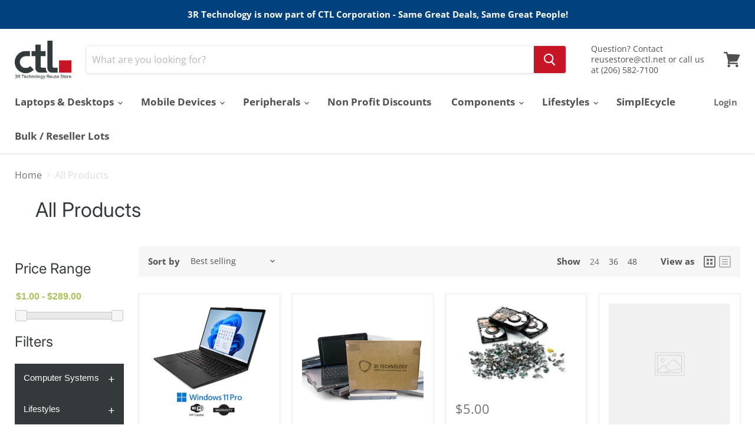

--- FILE ---
content_type: text/html; charset=utf-8
request_url: https://store.3rtechnology.com/collections/all
body_size: 42894
content:
<!doctype html>
<html class="no-js no-touch" lang="en">
  <head>
    <meta charset="utf-8">
    <meta name="viewport" content="width=device-width">
    <title>All Products — 3R Technology</title>

    <link rel="preconnect" href="https://cdn.shopify.com">
    <link rel="preconnect" href="https://fonts.shopifycdn.com">
    <link rel="preconnect" href="https://v.shopify.com">
    <link rel="preconnect" href="https://cdn.shopifycloud.com">

    <script>var bcpo_product=null;  var bcpo_settings={"fallback":"default","auto_select":"off","load_main_image":"on","replaceImage":"on","border_style":"round","tooltips":"show","sold_out_style":"transparent","theme":"light","jumbo_colors":"medium","jumbo_images":"medium","circle_swatches":"","inventory_style":"amazon","override_ajax":"on","add_price_addons":"off","money_format2":"${{amount}} USD","money_format_without_currency":"${{amount}}","show_currency":"off","global_auto_image_options":"","global_color_options":"","global_colors":[{"key":"","value":"ecf42f"}],"shop_currency":"USD"};var inventory_quantity = [];if(bcpo_product) { for (var i = 0; i < bcpo_product.variants.length; i += 1) { bcpo_product.variants[i].inventory_quantity = inventory_quantity[i]; }}window.bcpo = window.bcpo || {}; bcpo.cart = {"note":null,"attributes":{},"original_total_price":0,"total_price":0,"total_discount":0,"total_weight":0.0,"item_count":0,"items":[],"requires_shipping":false,"currency":"USD","items_subtotal_price":0,"cart_level_discount_applications":[],"checkout_charge_amount":0}; bcpo.ogFormData = FormData;</script>
    <script src="https://code.jquery.com/jquery-3.6.0.min.js" integrity="sha256-/xUj+3OJU5yExlq6GSYGSHk7tPXikynS7ogEvDej/m4=" crossorigin="anonymous"></script>
    <script src="https://code.jquery.com/jquery-migrate-3.3.2.min.js" integrity="sha256-Ap4KLoCf1rXb52q+i3p0k2vjBsmownyBTE1EqlRiMwA=" crossorigin="anonymous"></script>

    <link rel="stylesheet" href="https://obscure-escarpment-2240.herokuapp.com/stylesheets/bcpo-front.css">

    <link href="//store.3rtechnology.com/cdn/shop/t/11/assets/theme.css?v=53898464240807426431762187397" rel="stylesheet" type="text/css" media="all" />
    <link href="//store.3rtechnology.com/cdn/shop/t/11/assets/r-theme.css?v=159238457958998798181757352809" rel="stylesheet" type="text/css" media="all" />
    <link href="//store.3rtechnology.com/cdn/shop/t/11/assets/custom.scss.css?v=83538525905612759791757352797" rel="stylesheet" type="text/css" media="all" />

    
<link href="https://unpkg.com/aos@2.3.1/dist/aos.css" rel="stylesheet">

    <link rel="preload" href="//store.3rtechnology.com/cdn/fonts/open_sans/opensans_n7.a9393be1574ea8606c68f4441806b2711d0d13e4.woff2" as="font" crossorigin="anonymous">

    <script>window.performance && window.performance.mark && window.performance.mark('shopify.content_for_header.start');</script><meta name="google-site-verification" content="Z1u2-Qsict8ZZAsVkQjm2PqqGwm0aGusYgARVr0-cBk">
<meta name="facebook-domain-verification" content="ifnml08dtw4s9u6it9ob8v96dnjixs">
<meta id="shopify-digital-wallet" name="shopify-digital-wallet" content="/28693692547/digital_wallets/dialog">
<meta name="shopify-checkout-api-token" content="c35566d4cf85a2a6efabae314c08608c">
<meta id="in-context-paypal-metadata" data-shop-id="28693692547" data-venmo-supported="false" data-environment="production" data-locale="en_US" data-paypal-v4="true" data-currency="USD">
<link rel="alternate" type="application/atom+xml" title="Feed" href="/collections/all.atom" />
<link rel="next" href="/collections/all?page=2">
<link rel="alternate" type="application/json+oembed" href="https://store.3rtechnology.com/collections/all.oembed">
<script async="async" src="/checkouts/internal/preloads.js?locale=en-US"></script>
<script id="apple-pay-shop-capabilities" type="application/json">{"shopId":28693692547,"countryCode":"US","currencyCode":"USD","merchantCapabilities":["supports3DS"],"merchantId":"gid:\/\/shopify\/Shop\/28693692547","merchantName":"3R Technology","requiredBillingContactFields":["postalAddress","email"],"requiredShippingContactFields":["postalAddress","email"],"shippingType":"shipping","supportedNetworks":["visa","masterCard","amex","discover","elo","jcb"],"total":{"type":"pending","label":"3R Technology","amount":"1.00"},"shopifyPaymentsEnabled":true,"supportsSubscriptions":true}</script>
<script id="shopify-features" type="application/json">{"accessToken":"c35566d4cf85a2a6efabae314c08608c","betas":["rich-media-storefront-analytics"],"domain":"store.3rtechnology.com","predictiveSearch":true,"shopId":28693692547,"locale":"en"}</script>
<script>var Shopify = Shopify || {};
Shopify.shop = "3r-technology-trial.myshopify.com";
Shopify.locale = "en";
Shopify.currency = {"active":"USD","rate":"1.0"};
Shopify.country = "US";
Shopify.theme = {"name":"3R Technology","id":125894197410,"schema_name":"Empire","schema_version":"5.8.0","theme_store_id":null,"role":"main"};
Shopify.theme.handle = "null";
Shopify.theme.style = {"id":null,"handle":null};
Shopify.cdnHost = "store.3rtechnology.com/cdn";
Shopify.routes = Shopify.routes || {};
Shopify.routes.root = "/";</script>
<script type="module">!function(o){(o.Shopify=o.Shopify||{}).modules=!0}(window);</script>
<script>!function(o){function n(){var o=[];function n(){o.push(Array.prototype.slice.apply(arguments))}return n.q=o,n}var t=o.Shopify=o.Shopify||{};t.loadFeatures=n(),t.autoloadFeatures=n()}(window);</script>
<script id="shop-js-analytics" type="application/json">{"pageType":"collection"}</script>
<script defer="defer" async type="module" src="//store.3rtechnology.com/cdn/shopifycloud/shop-js/modules/v2/client.init-shop-cart-sync_C5BV16lS.en.esm.js"></script>
<script defer="defer" async type="module" src="//store.3rtechnology.com/cdn/shopifycloud/shop-js/modules/v2/chunk.common_CygWptCX.esm.js"></script>
<script type="module">
  await import("//store.3rtechnology.com/cdn/shopifycloud/shop-js/modules/v2/client.init-shop-cart-sync_C5BV16lS.en.esm.js");
await import("//store.3rtechnology.com/cdn/shopifycloud/shop-js/modules/v2/chunk.common_CygWptCX.esm.js");

  window.Shopify.SignInWithShop?.initShopCartSync?.({"fedCMEnabled":true,"windoidEnabled":true});

</script>
<script>(function() {
  var isLoaded = false;
  function asyncLoad() {
    if (isLoaded) return;
    isLoaded = true;
    var urls = ["https:\/\/intg.snapchat.com\/shopify\/shopify-scevent-init.js?id=5cf5aaf9-e58e-4a78-a406-c55a9cc6871c\u0026shop=3r-technology-trial.myshopify.com"];
    for (var i = 0; i < urls.length; i++) {
      var s = document.createElement('script');
      s.type = 'text/javascript';
      s.async = true;
      s.src = urls[i];
      var x = document.getElementsByTagName('script')[0];
      x.parentNode.insertBefore(s, x);
    }
  };
  if(window.attachEvent) {
    window.attachEvent('onload', asyncLoad);
  } else {
    window.addEventListener('load', asyncLoad, false);
  }
})();</script>
<script id="__st">var __st={"a":28693692547,"offset":-28800,"reqid":"50408d78-a02c-4573-bb7e-b5db1eb09413-1768676416","pageurl":"store.3rtechnology.com\/collections\/all","u":"3e9203c30e4f","p":"collection","rtyp":"collection","rid":272660660386};</script>
<script>window.ShopifyPaypalV4VisibilityTracking = true;</script>
<script id="captcha-bootstrap">!function(){'use strict';const t='contact',e='account',n='new_comment',o=[[t,t],['blogs',n],['comments',n],[t,'customer']],c=[[e,'customer_login'],[e,'guest_login'],[e,'recover_customer_password'],[e,'create_customer']],r=t=>t.map((([t,e])=>`form[action*='/${t}']:not([data-nocaptcha='true']) input[name='form_type'][value='${e}']`)).join(','),a=t=>()=>t?[...document.querySelectorAll(t)].map((t=>t.form)):[];function s(){const t=[...o],e=r(t);return a(e)}const i='password',u='form_key',d=['recaptcha-v3-token','g-recaptcha-response','h-captcha-response',i],f=()=>{try{return window.sessionStorage}catch{return}},m='__shopify_v',_=t=>t.elements[u];function p(t,e,n=!1){try{const o=window.sessionStorage,c=JSON.parse(o.getItem(e)),{data:r}=function(t){const{data:e,action:n}=t;return t[m]||n?{data:e,action:n}:{data:t,action:n}}(c);for(const[e,n]of Object.entries(r))t.elements[e]&&(t.elements[e].value=n);n&&o.removeItem(e)}catch(o){console.error('form repopulation failed',{error:o})}}const l='form_type',E='cptcha';function T(t){t.dataset[E]=!0}const w=window,h=w.document,L='Shopify',v='ce_forms',y='captcha';let A=!1;((t,e)=>{const n=(g='f06e6c50-85a8-45c8-87d0-21a2b65856fe',I='https://cdn.shopify.com/shopifycloud/storefront-forms-hcaptcha/ce_storefront_forms_captcha_hcaptcha.v1.5.2.iife.js',D={infoText:'Protected by hCaptcha',privacyText:'Privacy',termsText:'Terms'},(t,e,n)=>{const o=w[L][v],c=o.bindForm;if(c)return c(t,g,e,D).then(n);var r;o.q.push([[t,g,e,D],n]),r=I,A||(h.body.append(Object.assign(h.createElement('script'),{id:'captcha-provider',async:!0,src:r})),A=!0)});var g,I,D;w[L]=w[L]||{},w[L][v]=w[L][v]||{},w[L][v].q=[],w[L][y]=w[L][y]||{},w[L][y].protect=function(t,e){n(t,void 0,e),T(t)},Object.freeze(w[L][y]),function(t,e,n,w,h,L){const[v,y,A,g]=function(t,e,n){const i=e?o:[],u=t?c:[],d=[...i,...u],f=r(d),m=r(i),_=r(d.filter((([t,e])=>n.includes(e))));return[a(f),a(m),a(_),s()]}(w,h,L),I=t=>{const e=t.target;return e instanceof HTMLFormElement?e:e&&e.form},D=t=>v().includes(t);t.addEventListener('submit',(t=>{const e=I(t);if(!e)return;const n=D(e)&&!e.dataset.hcaptchaBound&&!e.dataset.recaptchaBound,o=_(e),c=g().includes(e)&&(!o||!o.value);(n||c)&&t.preventDefault(),c&&!n&&(function(t){try{if(!f())return;!function(t){const e=f();if(!e)return;const n=_(t);if(!n)return;const o=n.value;o&&e.removeItem(o)}(t);const e=Array.from(Array(32),(()=>Math.random().toString(36)[2])).join('');!function(t,e){_(t)||t.append(Object.assign(document.createElement('input'),{type:'hidden',name:u})),t.elements[u].value=e}(t,e),function(t,e){const n=f();if(!n)return;const o=[...t.querySelectorAll(`input[type='${i}']`)].map((({name:t})=>t)),c=[...d,...o],r={};for(const[a,s]of new FormData(t).entries())c.includes(a)||(r[a]=s);n.setItem(e,JSON.stringify({[m]:1,action:t.action,data:r}))}(t,e)}catch(e){console.error('failed to persist form',e)}}(e),e.submit())}));const S=(t,e)=>{t&&!t.dataset[E]&&(n(t,e.some((e=>e===t))),T(t))};for(const o of['focusin','change'])t.addEventListener(o,(t=>{const e=I(t);D(e)&&S(e,y())}));const B=e.get('form_key'),M=e.get(l),P=B&&M;t.addEventListener('DOMContentLoaded',(()=>{const t=y();if(P)for(const e of t)e.elements[l].value===M&&p(e,B);[...new Set([...A(),...v().filter((t=>'true'===t.dataset.shopifyCaptcha))])].forEach((e=>S(e,t)))}))}(h,new URLSearchParams(w.location.search),n,t,e,['guest_login'])})(!0,!0)}();</script>
<script integrity="sha256-4kQ18oKyAcykRKYeNunJcIwy7WH5gtpwJnB7kiuLZ1E=" data-source-attribution="shopify.loadfeatures" defer="defer" src="//store.3rtechnology.com/cdn/shopifycloud/storefront/assets/storefront/load_feature-a0a9edcb.js" crossorigin="anonymous"></script>
<script data-source-attribution="shopify.dynamic_checkout.dynamic.init">var Shopify=Shopify||{};Shopify.PaymentButton=Shopify.PaymentButton||{isStorefrontPortableWallets:!0,init:function(){window.Shopify.PaymentButton.init=function(){};var t=document.createElement("script");t.src="https://store.3rtechnology.com/cdn/shopifycloud/portable-wallets/latest/portable-wallets.en.js",t.type="module",document.head.appendChild(t)}};
</script>
<script data-source-attribution="shopify.dynamic_checkout.buyer_consent">
  function portableWalletsHideBuyerConsent(e){var t=document.getElementById("shopify-buyer-consent"),n=document.getElementById("shopify-subscription-policy-button");t&&n&&(t.classList.add("hidden"),t.setAttribute("aria-hidden","true"),n.removeEventListener("click",e))}function portableWalletsShowBuyerConsent(e){var t=document.getElementById("shopify-buyer-consent"),n=document.getElementById("shopify-subscription-policy-button");t&&n&&(t.classList.remove("hidden"),t.removeAttribute("aria-hidden"),n.addEventListener("click",e))}window.Shopify?.PaymentButton&&(window.Shopify.PaymentButton.hideBuyerConsent=portableWalletsHideBuyerConsent,window.Shopify.PaymentButton.showBuyerConsent=portableWalletsShowBuyerConsent);
</script>
<script data-source-attribution="shopify.dynamic_checkout.cart.bootstrap">document.addEventListener("DOMContentLoaded",(function(){function t(){return document.querySelector("shopify-accelerated-checkout-cart, shopify-accelerated-checkout")}if(t())Shopify.PaymentButton.init();else{new MutationObserver((function(e,n){t()&&(Shopify.PaymentButton.init(),n.disconnect())})).observe(document.body,{childList:!0,subtree:!0})}}));
</script>
<link id="shopify-accelerated-checkout-styles" rel="stylesheet" media="screen" href="https://store.3rtechnology.com/cdn/shopifycloud/portable-wallets/latest/accelerated-checkout-backwards-compat.css" crossorigin="anonymous">
<style id="shopify-accelerated-checkout-cart">
        #shopify-buyer-consent {
  margin-top: 1em;
  display: inline-block;
  width: 100%;
}

#shopify-buyer-consent.hidden {
  display: none;
}

#shopify-subscription-policy-button {
  background: none;
  border: none;
  padding: 0;
  text-decoration: underline;
  font-size: inherit;
  cursor: pointer;
}

#shopify-subscription-policy-button::before {
  box-shadow: none;
}

      </style>

<script>window.performance && window.performance.mark && window.performance.mark('shopify.content_for_header.end');</script>

    
    <script>
      window.Theme = window.Theme || {};
      window.Theme.routes = {
        "root_url": "/",
        "account_url": "/account",
        "account_login_url": "/account/login",
        "account_logout_url": "/account/logout",
        "account_register_url": "/account/register",
        "account_addresses_url": "/account/addresses",
        "collections_url": "/collections",
        "all_products_collection_url": "/collections/all",
        "search_url": "/search",
        "cart_url": "/cart",
        "cart_add_url": "/cart/add",
        "cart_change_url": "/cart/change",
        "cart_clear_url": "/cart/clear",
        "product_recommendations_url": "/recommendations/products",
      };
    </script>
    

    

    
  <link rel="shortcut icon" href="//store.3rtechnology.com/cdn/shop/files/images_2cee1288-6b5b-45ff-afa9-2dfa1ec21181_32x32.png?v=1755714530" type="image/png">


    
      <link rel="canonical" href="https://store.3rtechnology.com/collections/all" />
    

    

    
    















<meta property="og:site_name" content="3R Technology">
<meta property="og:url" content="https://store.3rtechnology.com/collections/all">
<meta property="og:title" content="All Products">
<meta property="og:type" content="website">
<meta property="og:description" content="3R Technology is Seattle&#39;s leading provider of used laptops, Macbooks, desktops, smartphones, monitors, and more.">




    
    
    

    
    
    <meta
      property="og:image"
      content="https://store.3rtechnology.com/cdn/shop/files/onlinetore_1200x721.jpg?v=1639693494"
    />
    <meta
      property="og:image:secure_url"
      content="https://store.3rtechnology.com/cdn/shop/files/onlinetore_1200x721.jpg?v=1639693494"
    />
    <meta property="og:image:width" content="1200" />
    <meta property="og:image:height" content="721" />
    
    
    <meta property="og:image:alt" content="Social media image" />
  
















<meta name="twitter:title" content="All Products">
<meta name="twitter:description" content="3R Technology is Seattle&#39;s leading provider of used laptops, Macbooks, desktops, smartphones, monitors, and more.">


    
    
    
      
      
      <meta name="twitter:card" content="summary_large_image">
    
    
    <meta
      property="twitter:image"
      content="https://store.3rtechnology.com/cdn/shop/files/onlinetore_1200x600_crop_center.jpg?v=1639693494"
    />
    <meta property="twitter:image:width" content="1200" />
    <meta property="twitter:image:height" content="600" />
    
    
    <meta property="twitter:image:alt" content="Social media image" />
  


  <link href="https://monorail-edge.shopifysvc.com" rel="dns-prefetch">
<script>(function(){if ("sendBeacon" in navigator && "performance" in window) {try {var session_token_from_headers = performance.getEntriesByType('navigation')[0].serverTiming.find(x => x.name == '_s').description;} catch {var session_token_from_headers = undefined;}var session_cookie_matches = document.cookie.match(/_shopify_s=([^;]*)/);var session_token_from_cookie = session_cookie_matches && session_cookie_matches.length === 2 ? session_cookie_matches[1] : "";var session_token = session_token_from_headers || session_token_from_cookie || "";function handle_abandonment_event(e) {var entries = performance.getEntries().filter(function(entry) {return /monorail-edge.shopifysvc.com/.test(entry.name);});if (!window.abandonment_tracked && entries.length === 0) {window.abandonment_tracked = true;var currentMs = Date.now();var navigation_start = performance.timing.navigationStart;var payload = {shop_id: 28693692547,url: window.location.href,navigation_start,duration: currentMs - navigation_start,session_token,page_type: "collection"};window.navigator.sendBeacon("https://monorail-edge.shopifysvc.com/v1/produce", JSON.stringify({schema_id: "online_store_buyer_site_abandonment/1.1",payload: payload,metadata: {event_created_at_ms: currentMs,event_sent_at_ms: currentMs}}));}}window.addEventListener('pagehide', handle_abandonment_event);}}());</script>
<script id="web-pixels-manager-setup">(function e(e,d,r,n,o){if(void 0===o&&(o={}),!Boolean(null===(a=null===(i=window.Shopify)||void 0===i?void 0:i.analytics)||void 0===a?void 0:a.replayQueue)){var i,a;window.Shopify=window.Shopify||{};var t=window.Shopify;t.analytics=t.analytics||{};var s=t.analytics;s.replayQueue=[],s.publish=function(e,d,r){return s.replayQueue.push([e,d,r]),!0};try{self.performance.mark("wpm:start")}catch(e){}var l=function(){var e={modern:/Edge?\/(1{2}[4-9]|1[2-9]\d|[2-9]\d{2}|\d{4,})\.\d+(\.\d+|)|Firefox\/(1{2}[4-9]|1[2-9]\d|[2-9]\d{2}|\d{4,})\.\d+(\.\d+|)|Chrom(ium|e)\/(9{2}|\d{3,})\.\d+(\.\d+|)|(Maci|X1{2}).+ Version\/(15\.\d+|(1[6-9]|[2-9]\d|\d{3,})\.\d+)([,.]\d+|)( \(\w+\)|)( Mobile\/\w+|) Safari\/|Chrome.+OPR\/(9{2}|\d{3,})\.\d+\.\d+|(CPU[ +]OS|iPhone[ +]OS|CPU[ +]iPhone|CPU IPhone OS|CPU iPad OS)[ +]+(15[._]\d+|(1[6-9]|[2-9]\d|\d{3,})[._]\d+)([._]\d+|)|Android:?[ /-](13[3-9]|1[4-9]\d|[2-9]\d{2}|\d{4,})(\.\d+|)(\.\d+|)|Android.+Firefox\/(13[5-9]|1[4-9]\d|[2-9]\d{2}|\d{4,})\.\d+(\.\d+|)|Android.+Chrom(ium|e)\/(13[3-9]|1[4-9]\d|[2-9]\d{2}|\d{4,})\.\d+(\.\d+|)|SamsungBrowser\/([2-9]\d|\d{3,})\.\d+/,legacy:/Edge?\/(1[6-9]|[2-9]\d|\d{3,})\.\d+(\.\d+|)|Firefox\/(5[4-9]|[6-9]\d|\d{3,})\.\d+(\.\d+|)|Chrom(ium|e)\/(5[1-9]|[6-9]\d|\d{3,})\.\d+(\.\d+|)([\d.]+$|.*Safari\/(?![\d.]+ Edge\/[\d.]+$))|(Maci|X1{2}).+ Version\/(10\.\d+|(1[1-9]|[2-9]\d|\d{3,})\.\d+)([,.]\d+|)( \(\w+\)|)( Mobile\/\w+|) Safari\/|Chrome.+OPR\/(3[89]|[4-9]\d|\d{3,})\.\d+\.\d+|(CPU[ +]OS|iPhone[ +]OS|CPU[ +]iPhone|CPU IPhone OS|CPU iPad OS)[ +]+(10[._]\d+|(1[1-9]|[2-9]\d|\d{3,})[._]\d+)([._]\d+|)|Android:?[ /-](13[3-9]|1[4-9]\d|[2-9]\d{2}|\d{4,})(\.\d+|)(\.\d+|)|Mobile Safari.+OPR\/([89]\d|\d{3,})\.\d+\.\d+|Android.+Firefox\/(13[5-9]|1[4-9]\d|[2-9]\d{2}|\d{4,})\.\d+(\.\d+|)|Android.+Chrom(ium|e)\/(13[3-9]|1[4-9]\d|[2-9]\d{2}|\d{4,})\.\d+(\.\d+|)|Android.+(UC? ?Browser|UCWEB|U3)[ /]?(15\.([5-9]|\d{2,})|(1[6-9]|[2-9]\d|\d{3,})\.\d+)\.\d+|SamsungBrowser\/(5\.\d+|([6-9]|\d{2,})\.\d+)|Android.+MQ{2}Browser\/(14(\.(9|\d{2,})|)|(1[5-9]|[2-9]\d|\d{3,})(\.\d+|))(\.\d+|)|K[Aa][Ii]OS\/(3\.\d+|([4-9]|\d{2,})\.\d+)(\.\d+|)/},d=e.modern,r=e.legacy,n=navigator.userAgent;return n.match(d)?"modern":n.match(r)?"legacy":"unknown"}(),u="modern"===l?"modern":"legacy",c=(null!=n?n:{modern:"",legacy:""})[u],f=function(e){return[e.baseUrl,"/wpm","/b",e.hashVersion,"modern"===e.buildTarget?"m":"l",".js"].join("")}({baseUrl:d,hashVersion:r,buildTarget:u}),m=function(e){var d=e.version,r=e.bundleTarget,n=e.surface,o=e.pageUrl,i=e.monorailEndpoint;return{emit:function(e){var a=e.status,t=e.errorMsg,s=(new Date).getTime(),l=JSON.stringify({metadata:{event_sent_at_ms:s},events:[{schema_id:"web_pixels_manager_load/3.1",payload:{version:d,bundle_target:r,page_url:o,status:a,surface:n,error_msg:t},metadata:{event_created_at_ms:s}}]});if(!i)return console&&console.warn&&console.warn("[Web Pixels Manager] No Monorail endpoint provided, skipping logging."),!1;try{return self.navigator.sendBeacon.bind(self.navigator)(i,l)}catch(e){}var u=new XMLHttpRequest;try{return u.open("POST",i,!0),u.setRequestHeader("Content-Type","text/plain"),u.send(l),!0}catch(e){return console&&console.warn&&console.warn("[Web Pixels Manager] Got an unhandled error while logging to Monorail."),!1}}}}({version:r,bundleTarget:l,surface:e.surface,pageUrl:self.location.href,monorailEndpoint:e.monorailEndpoint});try{o.browserTarget=l,function(e){var d=e.src,r=e.async,n=void 0===r||r,o=e.onload,i=e.onerror,a=e.sri,t=e.scriptDataAttributes,s=void 0===t?{}:t,l=document.createElement("script"),u=document.querySelector("head"),c=document.querySelector("body");if(l.async=n,l.src=d,a&&(l.integrity=a,l.crossOrigin="anonymous"),s)for(var f in s)if(Object.prototype.hasOwnProperty.call(s,f))try{l.dataset[f]=s[f]}catch(e){}if(o&&l.addEventListener("load",o),i&&l.addEventListener("error",i),u)u.appendChild(l);else{if(!c)throw new Error("Did not find a head or body element to append the script");c.appendChild(l)}}({src:f,async:!0,onload:function(){if(!function(){var e,d;return Boolean(null===(d=null===(e=window.Shopify)||void 0===e?void 0:e.analytics)||void 0===d?void 0:d.initialized)}()){var d=window.webPixelsManager.init(e)||void 0;if(d){var r=window.Shopify.analytics;r.replayQueue.forEach((function(e){var r=e[0],n=e[1],o=e[2];d.publishCustomEvent(r,n,o)})),r.replayQueue=[],r.publish=d.publishCustomEvent,r.visitor=d.visitor,r.initialized=!0}}},onerror:function(){return m.emit({status:"failed",errorMsg:"".concat(f," has failed to load")})},sri:function(e){var d=/^sha384-[A-Za-z0-9+/=]+$/;return"string"==typeof e&&d.test(e)}(c)?c:"",scriptDataAttributes:o}),m.emit({status:"loading"})}catch(e){m.emit({status:"failed",errorMsg:(null==e?void 0:e.message)||"Unknown error"})}}})({shopId: 28693692547,storefrontBaseUrl: "https://store.3rtechnology.com",extensionsBaseUrl: "https://extensions.shopifycdn.com/cdn/shopifycloud/web-pixels-manager",monorailEndpoint: "https://monorail-edge.shopifysvc.com/unstable/produce_batch",surface: "storefront-renderer",enabledBetaFlags: ["2dca8a86"],webPixelsConfigList: [{"id":"497123583","configuration":"{\"config\":\"{\\\"pixel_id\\\":\\\"AW-728619212\\\",\\\"target_country\\\":\\\"US\\\",\\\"gtag_events\\\":[{\\\"type\\\":\\\"search\\\",\\\"action_label\\\":\\\"AW-728619212\\\/KKFZCMju-YoCEMyxt9sC\\\"},{\\\"type\\\":\\\"begin_checkout\\\",\\\"action_label\\\":\\\"AW-728619212\\\/OTtuCMXu-YoCEMyxt9sC\\\"},{\\\"type\\\":\\\"view_item\\\",\\\"action_label\\\":[\\\"AW-728619212\\\/eK-bCL_u-YoCEMyxt9sC\\\",\\\"MC-DKM3GMZW3G\\\"]},{\\\"type\\\":\\\"purchase\\\",\\\"action_label\\\":[\\\"AW-728619212\\\/RoU4CLzu-YoCEMyxt9sC\\\",\\\"MC-DKM3GMZW3G\\\"]},{\\\"type\\\":\\\"page_view\\\",\\\"action_label\\\":[\\\"AW-728619212\\\/zlBDCLnu-YoCEMyxt9sC\\\",\\\"MC-DKM3GMZW3G\\\"]},{\\\"type\\\":\\\"add_payment_info\\\",\\\"action_label\\\":\\\"AW-728619212\\\/sq7ICMvu-YoCEMyxt9sC\\\"},{\\\"type\\\":\\\"add_to_cart\\\",\\\"action_label\\\":\\\"AW-728619212\\\/UFc3CMLu-YoCEMyxt9sC\\\"}],\\\"enable_monitoring_mode\\\":false}\"}","eventPayloadVersion":"v1","runtimeContext":"OPEN","scriptVersion":"b2a88bafab3e21179ed38636efcd8a93","type":"APP","apiClientId":1780363,"privacyPurposes":[],"dataSharingAdjustments":{"protectedCustomerApprovalScopes":["read_customer_address","read_customer_email","read_customer_name","read_customer_personal_data","read_customer_phone"]}},{"id":"110723327","configuration":"{\"tagID\":\"2613347583445\"}","eventPayloadVersion":"v1","runtimeContext":"STRICT","scriptVersion":"18031546ee651571ed29edbe71a3550b","type":"APP","apiClientId":3009811,"privacyPurposes":["ANALYTICS","MARKETING","SALE_OF_DATA"],"dataSharingAdjustments":{"protectedCustomerApprovalScopes":["read_customer_address","read_customer_email","read_customer_name","read_customer_personal_data","read_customer_phone"]}},{"id":"5406975","configuration":"{\"pixelId\":\"5cf5aaf9-e58e-4a78-a406-c55a9cc6871c\"}","eventPayloadVersion":"v1","runtimeContext":"STRICT","scriptVersion":"c119f01612c13b62ab52809eb08154bb","type":"APP","apiClientId":2556259,"privacyPurposes":["ANALYTICS","MARKETING","SALE_OF_DATA"],"dataSharingAdjustments":{"protectedCustomerApprovalScopes":["read_customer_address","read_customer_email","read_customer_name","read_customer_personal_data","read_customer_phone"]}},{"id":"shopify-app-pixel","configuration":"{}","eventPayloadVersion":"v1","runtimeContext":"STRICT","scriptVersion":"0450","apiClientId":"shopify-pixel","type":"APP","privacyPurposes":["ANALYTICS","MARKETING"]},{"id":"shopify-custom-pixel","eventPayloadVersion":"v1","runtimeContext":"LAX","scriptVersion":"0450","apiClientId":"shopify-pixel","type":"CUSTOM","privacyPurposes":["ANALYTICS","MARKETING"]}],isMerchantRequest: false,initData: {"shop":{"name":"3R Technology","paymentSettings":{"currencyCode":"USD"},"myshopifyDomain":"3r-technology-trial.myshopify.com","countryCode":"US","storefrontUrl":"https:\/\/store.3rtechnology.com"},"customer":null,"cart":null,"checkout":null,"productVariants":[],"purchasingCompany":null},},"https://store.3rtechnology.com/cdn","fcfee988w5aeb613cpc8e4bc33m6693e112",{"modern":"","legacy":""},{"shopId":"28693692547","storefrontBaseUrl":"https:\/\/store.3rtechnology.com","extensionBaseUrl":"https:\/\/extensions.shopifycdn.com\/cdn\/shopifycloud\/web-pixels-manager","surface":"storefront-renderer","enabledBetaFlags":"[\"2dca8a86\"]","isMerchantRequest":"false","hashVersion":"fcfee988w5aeb613cpc8e4bc33m6693e112","publish":"custom","events":"[[\"page_viewed\",{}],[\"collection_viewed\",{\"collection\":{\"id\":\"272660660386\",\"title\":\"All Products\",\"productVariants\":[{\"price\":{\"amount\":220.0,\"currencyCode\":\"USD\"},\"product\":{\"title\":\"Performance Laptop: Core i5 or i7 Processor, 10th Generation or greater, 16GB RAM, 256 GB SSD  Win 11 Professional\",\"vendor\":\"3R Technology\",\"id\":\"5591893999778\",\"untranslatedTitle\":\"Performance Laptop: Core i5 or i7 Processor, 10th Generation or greater, 16GB RAM, 256 GB SSD  Win 11 Professional\",\"url\":\"\/products\/performance-laptop\",\"type\":\"Computers\/Tablets \u0026 Networking \u003e Laptops \u0026 Netbooks \u003e PC Laptops \u0026 Netbooks\"},\"id\":\"35673935151266\",\"image\":{\"src\":\"\/\/store.3rtechnology.com\/cdn\/shop\/files\/Performance-laptop.jpg?v=1744736499\"},\"sku\":\"Performance Laptop\",\"title\":\"Default Title\",\"untranslatedTitle\":\"Default Title\"},{\"price\":{\"amount\":10.0,\"currencyCode\":\"USD\"},\"product\":{\"title\":\"SimplEcycle Laptop Shipping Label AND Box\",\"vendor\":\"3R Technology\",\"id\":\"6621323198626\",\"untranslatedTitle\":\"SimplEcycle Laptop Shipping Label AND Box\",\"url\":\"\/products\/simplecycle-laptop-shipping-label-and-box\",\"type\":\"\"},\"id\":\"39490644377762\",\"image\":{\"src\":\"\/\/store.3rtechnology.com\/cdn\/shop\/products\/laptop-ssbox.jpg?v=1632168938\"},\"sku\":\"SimplEcycle Laptop Shipping Label AND Box\",\"title\":\"Default Title\",\"untranslatedTitle\":\"Default Title\"},{\"price\":{\"amount\":5.0,\"currencyCode\":\"USD\"},\"product\":{\"title\":\"Hard Drive Destruction - SERVICE\",\"vendor\":\"3R Technology\",\"id\":\"5899632378018\",\"untranslatedTitle\":\"Hard Drive Destruction - SERVICE\",\"url\":\"\/products\/hard-drive-destruction\",\"type\":\"Recycling\"},\"id\":\"36930453995682\",\"image\":{\"src\":\"\/\/store.3rtechnology.com\/cdn\/shop\/products\/sg.jpg?v=1635962718\"},\"sku\":\"Hard Drive Destruction\",\"title\":\"Default Title\",\"untranslatedTitle\":\"Default Title\"},{\"price\":{\"amount\":1.0,\"currencyCode\":\"USD\"},\"product\":{\"title\":\"3R Dollar scrap item\",\"vendor\":\"3r technology\",\"id\":\"8338135974143\",\"untranslatedTitle\":\"3R Dollar scrap item\",\"url\":\"\/products\/3r-dollar-scrap-item\",\"type\":\"\"},\"id\":\"44645087314175\",\"image\":null,\"sku\":\"1dollarscrap\",\"title\":\"Default Title\",\"untranslatedTitle\":\"Default Title\"},{\"price\":{\"amount\":30.0,\"currencyCode\":\"USD\"},\"product\":{\"title\":\"SimplEcycle Desktops, Monitors and Other Electronics Shipping Label\",\"vendor\":\"3R Technology\",\"id\":\"6621331062946\",\"untranslatedTitle\":\"SimplEcycle Desktops, Monitors and Other Electronics Shipping Label\",\"url\":\"\/products\/simplecycle-desktops-monitors-and-other-electronics-shipping-label\",\"type\":\"\"},\"id\":\"39490662138018\",\"image\":{\"src\":\"\/\/store.3rtechnology.com\/cdn\/shop\/products\/SimplEcycle-desktops-label.png?v=1616448956\"},\"sku\":\"SimplEcycle Desktops, Monitors and Other Electronics Shipping Label\",\"title\":\"Default Title\",\"untranslatedTitle\":\"Default Title\"},{\"price\":{\"amount\":130.0,\"currencyCode\":\"USD\"},\"product\":{\"title\":\"Starter Laptop: Core i5 Processor (8th Gen or greater), 8 GB RAM, 128GB SSD  Win 11 Professional\",\"vendor\":\"3R Technology\",\"id\":\"7953251762431\",\"untranslatedTitle\":\"Starter Laptop: Core i5 Processor (8th Gen or greater), 8 GB RAM, 128GB SSD  Win 11 Professional\",\"url\":\"\/products\/starter-laptop-core-i5-processor-4th-gen-or-greater-4-gb-ram-320-gb-hd\",\"type\":\"Computers\/Tablets \u0026 Networking \u003e Laptops \u0026 Netbooks \u003e PC Laptops \u0026 Netbooks\"},\"id\":\"43789937213695\",\"image\":{\"src\":\"\/\/store.3rtechnology.com\/cdn\/shop\/files\/stater-laptop.jpg?v=1744736127\"},\"sku\":\"starter-laptop\",\"title\":\"Default Title\",\"untranslatedTitle\":\"Default Title\"},{\"price\":{\"amount\":160.0,\"currencyCode\":\"USD\"},\"product\":{\"title\":\"Standard Laptop: Core i5 or i7, 8th to 10th generation, 8GB Ram, 128 GB SSD Hard Drive, Windows 11 Professional\",\"vendor\":\"3R Technology\",\"id\":\"5732037886114\",\"untranslatedTitle\":\"Standard Laptop: Core i5 or i7, 8th to 10th generation, 8GB Ram, 128 GB SSD Hard Drive, Windows 11 Professional\",\"url\":\"\/products\/standard-laptop\",\"type\":\"\"},\"id\":\"36218291355810\",\"image\":{\"src\":\"\/\/store.3rtechnology.com\/cdn\/shop\/files\/standard-laptop.jpg?v=1744736371\"},\"sku\":\"Standard Laptop\",\"title\":\"Default Title\",\"untranslatedTitle\":\"Default Title\"},{\"price\":{\"amount\":2.0,\"currencyCode\":\"USD\"},\"product\":{\"title\":\"Media Destruction \/lbs - SERVICE\",\"vendor\":\"3R Technology\",\"id\":\"7583278891263\",\"untranslatedTitle\":\"Media Destruction \/lbs - SERVICE\",\"url\":\"\/products\/media-destruction-lbs\",\"type\":\"Recycling\"},\"id\":\"42567345766655\",\"image\":{\"src\":\"\/\/store.3rtechnology.com\/cdn\/shop\/products\/download_4.jpg?v=1678303360\"},\"sku\":\"MediaDestruction\",\"title\":\"Default Title\",\"untranslatedTitle\":\"Default Title\"},{\"price\":{\"amount\":99.0,\"currencyCode\":\"USD\"},\"product\":{\"title\":\"Chrome PC Laptop: Core i5, 5th Gen or greater, 8GB RAM Minimum. 128GB Solid State Webcam, Chrome OS Flex\",\"vendor\":\"3R Technology\",\"id\":\"9079361667327\",\"untranslatedTitle\":\"Chrome PC Laptop: Core i5, 5th Gen or greater, 8GB RAM Minimum. 128GB Solid State Webcam, Chrome OS Flex\",\"url\":\"\/products\/chrome-flex-pc-laptop\",\"type\":\"\"},\"id\":\"46788300407039\",\"image\":{\"src\":\"\/\/store.3rtechnology.com\/cdn\/shop\/files\/chrome-os-flex.jpg?v=1744738989\"},\"sku\":\"Chrome OS Flex Laptop\",\"title\":\"Default Title\",\"untranslatedTitle\":\"Default Title\"},{\"price\":{\"amount\":10.0,\"currencyCode\":\"USD\"},\"product\":{\"title\":\"3R Ten Dollar scrap item\",\"vendor\":\"3R Technology\",\"id\":\"8338136596735\",\"untranslatedTitle\":\"3R Ten Dollar scrap item\",\"url\":\"\/products\/3r-ten-dollar-scrap-item\",\"type\":\"\"},\"id\":\"44645089837311\",\"image\":null,\"sku\":\"10dollarscrap\",\"title\":\"Default Title\",\"untranslatedTitle\":\"Default Title\"},{\"price\":{\"amount\":5.0,\"currencyCode\":\"USD\"},\"product\":{\"title\":\"3R Five Dollar scrap item\",\"vendor\":\"3R Technology\",\"id\":\"8338136367359\",\"untranslatedTitle\":\"3R Five Dollar scrap item\",\"url\":\"\/products\/3r-five-dollar-scrap-item\",\"type\":\"\"},\"id\":\"44645089444095\",\"image\":null,\"sku\":\"5dollarscrap\",\"title\":\"Default Title\",\"untranslatedTitle\":\"Default Title\"},{\"price\":{\"amount\":200.0,\"currencyCode\":\"USD\"},\"product\":{\"title\":\"Standard Desktop Bundle: Core i5 or i7 Processor (8th to 10th Gen), 16GB RAM, 256GB SSD, Win 11 Prof, with 22\\\" LCD Monitor\",\"vendor\":\"3R Technology\",\"id\":\"7987710198015\",\"untranslatedTitle\":\"Standard Desktop Bundle: Core i5 or i7 Processor (8th to 10th Gen), 16GB RAM, 256GB SSD, Win 11 Prof, with 22\\\" LCD Monitor\",\"url\":\"\/products\/standard-desktop-bundle-22-lcd-monitor-core-i5-processor-5th-to-6th-gen-16gb-ram-1tb-hd-win-10-pro-and-office\",\"type\":\"Computers\/Tablets \u0026 Networking \u003e Laptops \u0026 Netbooks \u003e PC Laptops \u0026 Netbooks\"},\"id\":\"43882925850879\",\"image\":{\"src\":\"\/\/store.3rtechnology.com\/cdn\/shop\/files\/stater-desktop-bundle_a24ec559-b5ed-4770-aa0d-a75af25b3967.jpg?v=1744737616\"},\"sku\":\"Standard-Desktop-Bundle\",\"title\":\"Default Title\",\"untranslatedTitle\":\"Default Title\"},{\"price\":{\"amount\":10.0,\"currencyCode\":\"USD\"},\"product\":{\"title\":\"Mobile Device Destruction - SERVICE\",\"vendor\":\"3R Technology\",\"id\":\"7704796233983\",\"untranslatedTitle\":\"Mobile Device Destruction - SERVICE\",\"url\":\"\/products\/mobile-device-destruction\",\"type\":\"Recycling\"},\"id\":\"42969163661567\",\"image\":{\"src\":\"\/\/store.3rtechnology.com\/cdn\/shop\/products\/download_5.jpg?v=1678303595\"},\"sku\":\"MobileDeviceDestruction\",\"title\":\"Default Title\",\"untranslatedTitle\":\"Default Title\"},{\"price\":{\"amount\":249.0,\"currencyCode\":\"USD\"},\"product\":{\"title\":\"Dell Latitude 5420 14\\\" Core i5-1145G7 256GB 16GB B Win 11 Pro\",\"vendor\":\"Dell\",\"id\":\"8743282704639\",\"untranslatedTitle\":\"Dell Latitude 5420 14\\\" Core i5-1145G7 256GB 16GB B Win 11 Pro\",\"url\":\"\/products\/dell-latitude-5420-14-intel-core-i5-1145g7-256gb-ssd-16gb-ram-b-win-11-pro\",\"type\":\"Computers\/Tablets \u0026 Networking \u003e Laptops \u0026 Netbooks \u003e PC Laptops \u0026 Netbooks\"},\"id\":\"45710052065535\",\"image\":{\"src\":\"\/\/store.3rtechnology.com\/cdn\/shop\/files\/918bed22-54c4-562d-8c7a-cd70af727843.jpg?v=1766422543\"},\"sku\":\"131699\",\"title\":\"Default Title\",\"untranslatedTitle\":\"Default Title\"},{\"price\":{\"amount\":186.0,\"currencyCode\":\"USD\"},\"product\":{\"title\":\"Dell OptiPlex 5060 SFF Desktop Core i7-8700 256GB 16GB B Win 11 Pro\",\"vendor\":\"Dell\",\"id\":\"8336196796671\",\"untranslatedTitle\":\"Dell OptiPlex 5060 SFF Desktop Core i7-8700 256GB 16GB B Win 11 Pro\",\"url\":\"\/products\/dell-optiplex-5060-sff-desktop-intel-core-i7-8700-256gb-ssd-16gb-ram-win-10-pro-1\",\"type\":\"Computers\/Tablets \u0026 Networking\\\\Desktops \u0026 All-In-Ones\\\\PC Desktops \u0026 All-In-Ones\"},\"id\":\"44636313256191\",\"image\":{\"src\":\"\/\/store.3rtechnology.com\/cdn\/shop\/files\/c0ed4eeb-0d3f-5e67-a215-ed8c5457a7df.jpg?v=1703629241\"},\"sku\":\"132304\",\"title\":\"Default Title\",\"untranslatedTitle\":\"Default Title\"},{\"price\":{\"amount\":50.0,\"currencyCode\":\"USD\"},\"product\":{\"title\":\"SimplEcycle Desktops, Monitors and Other Electronics Shipping Label AND Box\",\"vendor\":\"3R Technology\",\"id\":\"6621335650466\",\"untranslatedTitle\":\"SimplEcycle Desktops, Monitors and Other Electronics Shipping Label AND Box\",\"url\":\"\/products\/simplecycle-desktops-monitors-and-other-electronics-shipping-label-and-box\",\"type\":\"\"},\"id\":\"39490670559394\",\"image\":{\"src\":\"\/\/store.3rtechnology.com\/cdn\/shop\/products\/desktop-sbox.jpg?v=1632168883\"},\"sku\":\"SimplEcycle Desktops, Monitors and Other Electronics Shipping Label AND Box\",\"title\":\"Default Title\",\"untranslatedTitle\":\"Default Title\"},{\"price\":{\"amount\":70.0,\"currencyCode\":\"USD\"},\"product\":{\"title\":\"Chromebook: Intel Celeron or Pentium, 4GB Memory, 64GB eMMC, Webcam, Chrome OS\",\"vendor\":\"3R Technology\",\"id\":\"9079367958783\",\"untranslatedTitle\":\"Chromebook: Intel Celeron or Pentium, 4GB Memory, 64GB eMMC, Webcam, Chrome OS\",\"url\":\"\/products\/chrome-pc-laptop-core-i5-5th-gen-or-greater-8gb-ram-minimum-128gb-solid-state-webcam-chrome-os-flex-copy\",\"type\":\"\"},\"id\":\"46788309844223\",\"image\":{\"src\":\"\/\/store.3rtechnology.com\/cdn\/shop\/files\/chrome-laptop.jpg?v=1744739290\"},\"sku\":\"Chromebook\",\"title\":\"Default Title\",\"untranslatedTitle\":\"Default Title\"},{\"price\":{\"amount\":65.0,\"currencyCode\":\"USD\"},\"product\":{\"title\":\"23\\\" Dell P2317H Full HD 1920x1080 Screen LED-Lit IPS Monitor\",\"vendor\":\"Dell\",\"id\":\"8885914566911\",\"untranslatedTitle\":\"23\\\" Dell P2317H Full HD 1920x1080 Screen LED-Lit IPS Monitor\",\"url\":\"\/products\/23-dell-p2317h-full-hd-1920x1080-screen-led-lit-ips-monitor\",\"type\":\"Projectors \u0026 Accs \u003e Monitors\"},\"id\":\"46173788078335\",\"image\":{\"src\":\"\/\/store.3rtechnology.com\/cdn\/shop\/files\/624bdee8-2738-541a-be7b-9143e752f084.jpg?v=1727190895\"},\"sku\":\"140602\",\"title\":\"Default Title\",\"untranslatedTitle\":\"Default Title\"},{\"price\":{\"amount\":249.0,\"currencyCode\":\"USD\"},\"product\":{\"title\":\"Dell OptiPlex 5060 SFF Desktop Core i7-8700 512GB 16GB B Win 11 Pro\",\"vendor\":\"Dell\",\"id\":\"8668899049727\",\"untranslatedTitle\":\"Dell OptiPlex 5060 SFF Desktop Core i7-8700 512GB 16GB B Win 11 Pro\",\"url\":\"\/products\/dell-optiplex-5060-sff-desktop-intel-core-i7-8700-512gb-ssd-16gb-ram-b-win-11-pro\",\"type\":\"Computers\/Tablets \u0026 Networking\\\\Desktops \u0026 All-In-Ones\\\\PC Desktops \u0026 All-In-Ones\"},\"id\":\"45529920962815\",\"image\":{\"src\":\"\/\/store.3rtechnology.com\/cdn\/shop\/files\/ce500a17-e9cf-58c4-94b6-d42220c66daa.jpg?v=1716583038\"},\"sku\":\"137727\",\"title\":\"Default Title\",\"untranslatedTitle\":\"Default Title\"},{\"price\":{\"amount\":150.0,\"currencyCode\":\"USD\"},\"product\":{\"title\":\"Standard Desktop: Core i5 or i7 Processor (8th to 10th Gen), 16GB RAM, 256GB SSD, Win 11 Professional\",\"vendor\":\"3R Technology\",\"id\":\"7987708166399\",\"untranslatedTitle\":\"Standard Desktop: Core i5 or i7 Processor (8th to 10th Gen), 16GB RAM, 256GB SSD, Win 11 Professional\",\"url\":\"\/products\/standard-desktop-core-i5-processor-7th-gen-or-greater-16gb-ram-256gb-ssd-win-10-pro-and-office\",\"type\":\"Computers\/Tablets \u0026 Networking \u003e Laptops \u0026 Netbooks \u003e PC Laptops \u0026 Netbooks\"},\"id\":\"43882919493887\",\"image\":{\"src\":\"\/\/store.3rtechnology.com\/cdn\/shop\/files\/standard-desktop.jpg?v=1744736931\"},\"sku\":\"standard-desktop\",\"title\":\"Default Title\",\"untranslatedTitle\":\"Default Title\"},{\"price\":{\"amount\":49.0,\"currencyCode\":\"USD\"},\"product\":{\"title\":\"Dell K20A WD19 USB-C Docking Station\",\"vendor\":\"Dell\",\"id\":\"7974449447167\",\"untranslatedTitle\":\"Dell K20A WD19 USB-C Docking Station\",\"url\":\"\/products\/dell-k20a-wd19-usb-c-docking-station-180w-a-c-power-supply\",\"type\":\"Computers\/Tablets \u0026 Networking \u003e Laptop \u0026 Desktop Accessories \u003e Laptop Docking Stations\"},\"id\":\"43837423911167\",\"image\":{\"src\":\"\/\/store.3rtechnology.com\/cdn\/shop\/products\/52ddbe8d-5462-58e3-b822-058c3e284afc_512a17dd-5bdc-4aac-a44d-201c414c5d4f.jpg?v=1740154630\"},\"sku\":\"105902\",\"title\":\"Default Title\",\"untranslatedTitle\":\"Default Title\"},{\"price\":{\"amount\":24.99,\"currencyCode\":\"USD\"},\"product\":{\"title\":\"Dell K20A WD19S USB-C Docking Station\",\"vendor\":\"Dell\",\"id\":\"7974446727423\",\"untranslatedTitle\":\"Dell K20A WD19S USB-C Docking Station\",\"url\":\"\/products\/dell-k20a-wd19s-usb-c-docking-station-180w-a-c-power-supply-1\",\"type\":\"Computers\/Tablets \u0026 Networking \u003e Laptop \u0026 Desktop Accessories \u003e Laptop Docking Stations\"},\"id\":\"43837411688703\",\"image\":{\"src\":\"\/\/store.3rtechnology.com\/cdn\/shop\/products\/af844928-13cc-52e1-809b-11e85f4b04c3_4a75b50c-1642-4412-a4e8-a3a91d5727a3.jpg?v=1677622213\"},\"sku\":\"103953\",\"title\":\"Default Title\",\"untranslatedTitle\":\"Default Title\"},{\"price\":{\"amount\":10.0,\"currencyCode\":\"USD\"},\"product\":{\"title\":\"4 GB Desktop RAM DDR3\",\"vendor\":\"3R Technology\",\"id\":\"6127933292706\",\"untranslatedTitle\":\"4 GB Desktop RAM DDR3\",\"url\":\"\/products\/4-gb-desktop-ram-ddr3\",\"type\":\"Computers\/Tablets \u0026 Networking \u003e Computer Components \u0026 Parts \u003e Memory (RAM)\"},\"id\":\"37772502761634\",\"image\":{\"src\":\"\/\/store.3rtechnology.com\/cdn\/shop\/products\/20210208_145840.jpg?v=1612825404\"},\"sku\":\"l1rjqdDAmZ6LRVbb\",\"title\":\"Default Title\",\"untranslatedTitle\":\"Default Title\"},{\"price\":{\"amount\":289.0,\"currencyCode\":\"USD\"},\"product\":{\"title\":\"Dell Latitude 7410 14\\\" Touch Core i7-10610U 256GB 16GB B Win 11 Pro\",\"vendor\":\"Dell\",\"id\":\"9280652280063\",\"untranslatedTitle\":\"Dell Latitude 7410 14\\\" Touch Core i7-10610U 256GB 16GB B Win 11 Pro\",\"url\":\"\/products\/dell-latitude-7410-14-touch-core-i7-10610u-256gb-16gb-b-win-11-pro\",\"type\":\"Computers\/Tablets \u0026 Networking \u003e Laptops \u0026 Netbooks \u003e PC Laptops \u0026 Netbooks\"},\"id\":\"47595503223039\",\"image\":{\"src\":\"\/\/store.3rtechnology.com\/cdn\/shop\/files\/84e4b4d4-2590-53eb-a5a0-30efffd16651.jpg?v=1764183419\"},\"sku\":\"149007\",\"title\":\"Default Title\",\"untranslatedTitle\":\"Default Title\"}]}}]]"});</script><script>
  window.ShopifyAnalytics = window.ShopifyAnalytics || {};
  window.ShopifyAnalytics.meta = window.ShopifyAnalytics.meta || {};
  window.ShopifyAnalytics.meta.currency = 'USD';
  var meta = {"products":[{"id":5591893999778,"gid":"gid:\/\/shopify\/Product\/5591893999778","vendor":"3R Technology","type":"Computers\/Tablets \u0026 Networking \u003e Laptops \u0026 Netbooks \u003e PC Laptops \u0026 Netbooks","handle":"performance-laptop","variants":[{"id":35673935151266,"price":22000,"name":"Performance Laptop: Core i5 or i7 Processor, 10th Generation or greater, 16GB RAM, 256 GB SSD  Win 11 Professional","public_title":null,"sku":"Performance Laptop"}],"remote":false},{"id":6621323198626,"gid":"gid:\/\/shopify\/Product\/6621323198626","vendor":"3R Technology","type":"","handle":"simplecycle-laptop-shipping-label-and-box","variants":[{"id":39490644377762,"price":1000,"name":"SimplEcycle Laptop Shipping Label AND Box","public_title":null,"sku":"SimplEcycle Laptop Shipping Label AND Box"}],"remote":false},{"id":5899632378018,"gid":"gid:\/\/shopify\/Product\/5899632378018","vendor":"3R Technology","type":"Recycling","handle":"hard-drive-destruction","variants":[{"id":36930453995682,"price":500,"name":"Hard Drive Destruction - SERVICE","public_title":null,"sku":"Hard Drive Destruction"}],"remote":false},{"id":8338135974143,"gid":"gid:\/\/shopify\/Product\/8338135974143","vendor":"3r technology","type":"","handle":"3r-dollar-scrap-item","variants":[{"id":44645087314175,"price":100,"name":"3R Dollar scrap item","public_title":null,"sku":"1dollarscrap"}],"remote":false},{"id":6621331062946,"gid":"gid:\/\/shopify\/Product\/6621331062946","vendor":"3R Technology","type":"","handle":"simplecycle-desktops-monitors-and-other-electronics-shipping-label","variants":[{"id":39490662138018,"price":3000,"name":"SimplEcycle Desktops, Monitors and Other Electronics Shipping Label","public_title":null,"sku":"SimplEcycle Desktops, Monitors and Other Electronics Shipping Label"}],"remote":false},{"id":7953251762431,"gid":"gid:\/\/shopify\/Product\/7953251762431","vendor":"3R Technology","type":"Computers\/Tablets \u0026 Networking \u003e Laptops \u0026 Netbooks \u003e PC Laptops \u0026 Netbooks","handle":"starter-laptop-core-i5-processor-4th-gen-or-greater-4-gb-ram-320-gb-hd","variants":[{"id":43789937213695,"price":13000,"name":"Starter Laptop: Core i5 Processor (8th Gen or greater), 8 GB RAM, 128GB SSD  Win 11 Professional","public_title":null,"sku":"starter-laptop"}],"remote":false},{"id":5732037886114,"gid":"gid:\/\/shopify\/Product\/5732037886114","vendor":"3R Technology","type":"","handle":"standard-laptop","variants":[{"id":36218291355810,"price":16000,"name":"Standard Laptop: Core i5 or i7, 8th to 10th generation, 8GB Ram, 128 GB SSD Hard Drive, Windows 11 Professional","public_title":null,"sku":"Standard Laptop"}],"remote":false},{"id":7583278891263,"gid":"gid:\/\/shopify\/Product\/7583278891263","vendor":"3R Technology","type":"Recycling","handle":"media-destruction-lbs","variants":[{"id":42567345766655,"price":200,"name":"Media Destruction \/lbs - SERVICE","public_title":null,"sku":"MediaDestruction"}],"remote":false},{"id":9079361667327,"gid":"gid:\/\/shopify\/Product\/9079361667327","vendor":"3R Technology","type":"","handle":"chrome-flex-pc-laptop","variants":[{"id":46788300407039,"price":9900,"name":"Chrome PC Laptop: Core i5, 5th Gen or greater, 8GB RAM Minimum. 128GB Solid State Webcam, Chrome OS Flex","public_title":null,"sku":"Chrome OS Flex Laptop"}],"remote":false},{"id":8338136596735,"gid":"gid:\/\/shopify\/Product\/8338136596735","vendor":"3R Technology","type":"","handle":"3r-ten-dollar-scrap-item","variants":[{"id":44645089837311,"price":1000,"name":"3R Ten Dollar scrap item","public_title":null,"sku":"10dollarscrap"}],"remote":false},{"id":8338136367359,"gid":"gid:\/\/shopify\/Product\/8338136367359","vendor":"3R Technology","type":"","handle":"3r-five-dollar-scrap-item","variants":[{"id":44645089444095,"price":500,"name":"3R Five Dollar scrap item","public_title":null,"sku":"5dollarscrap"}],"remote":false},{"id":7987710198015,"gid":"gid:\/\/shopify\/Product\/7987710198015","vendor":"3R Technology","type":"Computers\/Tablets \u0026 Networking \u003e Laptops \u0026 Netbooks \u003e PC Laptops \u0026 Netbooks","handle":"standard-desktop-bundle-22-lcd-monitor-core-i5-processor-5th-to-6th-gen-16gb-ram-1tb-hd-win-10-pro-and-office","variants":[{"id":43882925850879,"price":20000,"name":"Standard Desktop Bundle: Core i5 or i7 Processor (8th to 10th Gen), 16GB RAM, 256GB SSD, Win 11 Prof, with 22\" LCD Monitor","public_title":null,"sku":"Standard-Desktop-Bundle"}],"remote":false},{"id":7704796233983,"gid":"gid:\/\/shopify\/Product\/7704796233983","vendor":"3R Technology","type":"Recycling","handle":"mobile-device-destruction","variants":[{"id":42969163661567,"price":1000,"name":"Mobile Device Destruction - SERVICE","public_title":null,"sku":"MobileDeviceDestruction"}],"remote":false},{"id":8743282704639,"gid":"gid:\/\/shopify\/Product\/8743282704639","vendor":"Dell","type":"Computers\/Tablets \u0026 Networking \u003e Laptops \u0026 Netbooks \u003e PC Laptops \u0026 Netbooks","handle":"dell-latitude-5420-14-intel-core-i5-1145g7-256gb-ssd-16gb-ram-b-win-11-pro","variants":[{"id":45710052065535,"price":24900,"name":"Dell Latitude 5420 14\" Core i5-1145G7 256GB 16GB B Win 11 Pro","public_title":null,"sku":"131699"}],"remote":false},{"id":8336196796671,"gid":"gid:\/\/shopify\/Product\/8336196796671","vendor":"Dell","type":"Computers\/Tablets \u0026 Networking\\Desktops \u0026 All-In-Ones\\PC Desktops \u0026 All-In-Ones","handle":"dell-optiplex-5060-sff-desktop-intel-core-i7-8700-256gb-ssd-16gb-ram-win-10-pro-1","variants":[{"id":44636313256191,"price":18600,"name":"Dell OptiPlex 5060 SFF Desktop Core i7-8700 256GB 16GB B Win 11 Pro","public_title":null,"sku":"132304"}],"remote":false},{"id":6621335650466,"gid":"gid:\/\/shopify\/Product\/6621335650466","vendor":"3R Technology","type":"","handle":"simplecycle-desktops-monitors-and-other-electronics-shipping-label-and-box","variants":[{"id":39490670559394,"price":5000,"name":"SimplEcycle Desktops, Monitors and Other Electronics Shipping Label AND Box","public_title":null,"sku":"SimplEcycle Desktops, Monitors and Other Electronics Shipping Label AND Box"}],"remote":false},{"id":9079367958783,"gid":"gid:\/\/shopify\/Product\/9079367958783","vendor":"3R Technology","type":"","handle":"chrome-pc-laptop-core-i5-5th-gen-or-greater-8gb-ram-minimum-128gb-solid-state-webcam-chrome-os-flex-copy","variants":[{"id":46788309844223,"price":7000,"name":"Chromebook: Intel Celeron or Pentium, 4GB Memory, 64GB eMMC, Webcam, Chrome OS","public_title":null,"sku":"Chromebook"}],"remote":false},{"id":8885914566911,"gid":"gid:\/\/shopify\/Product\/8885914566911","vendor":"Dell","type":"Projectors \u0026 Accs \u003e Monitors","handle":"23-dell-p2317h-full-hd-1920x1080-screen-led-lit-ips-monitor","variants":[{"id":46173788078335,"price":6500,"name":"23\" Dell P2317H Full HD 1920x1080 Screen LED-Lit IPS Monitor","public_title":null,"sku":"140602"}],"remote":false},{"id":8668899049727,"gid":"gid:\/\/shopify\/Product\/8668899049727","vendor":"Dell","type":"Computers\/Tablets \u0026 Networking\\Desktops \u0026 All-In-Ones\\PC Desktops \u0026 All-In-Ones","handle":"dell-optiplex-5060-sff-desktop-intel-core-i7-8700-512gb-ssd-16gb-ram-b-win-11-pro","variants":[{"id":45529920962815,"price":24900,"name":"Dell OptiPlex 5060 SFF Desktop Core i7-8700 512GB 16GB B Win 11 Pro","public_title":null,"sku":"137727"}],"remote":false},{"id":7987708166399,"gid":"gid:\/\/shopify\/Product\/7987708166399","vendor":"3R Technology","type":"Computers\/Tablets \u0026 Networking \u003e Laptops \u0026 Netbooks \u003e PC Laptops \u0026 Netbooks","handle":"standard-desktop-core-i5-processor-7th-gen-or-greater-16gb-ram-256gb-ssd-win-10-pro-and-office","variants":[{"id":43882919493887,"price":15000,"name":"Standard Desktop: Core i5 or i7 Processor (8th to 10th Gen), 16GB RAM, 256GB SSD, Win 11 Professional","public_title":null,"sku":"standard-desktop"}],"remote":false},{"id":7974449447167,"gid":"gid:\/\/shopify\/Product\/7974449447167","vendor":"Dell","type":"Computers\/Tablets \u0026 Networking \u003e Laptop \u0026 Desktop Accessories \u003e Laptop Docking Stations","handle":"dell-k20a-wd19-usb-c-docking-station-180w-a-c-power-supply","variants":[{"id":43837423911167,"price":4900,"name":"Dell K20A WD19 USB-C Docking Station","public_title":null,"sku":"105902"}],"remote":false},{"id":7974446727423,"gid":"gid:\/\/shopify\/Product\/7974446727423","vendor":"Dell","type":"Computers\/Tablets \u0026 Networking \u003e Laptop \u0026 Desktop Accessories \u003e Laptop Docking Stations","handle":"dell-k20a-wd19s-usb-c-docking-station-180w-a-c-power-supply-1","variants":[{"id":43837411688703,"price":2499,"name":"Dell K20A WD19S USB-C Docking Station","public_title":null,"sku":"103953"}],"remote":false},{"id":6127933292706,"gid":"gid:\/\/shopify\/Product\/6127933292706","vendor":"3R Technology","type":"Computers\/Tablets \u0026 Networking \u003e Computer Components \u0026 Parts \u003e Memory (RAM)","handle":"4-gb-desktop-ram-ddr3","variants":[{"id":37772502761634,"price":1000,"name":"4 GB Desktop RAM DDR3","public_title":null,"sku":"l1rjqdDAmZ6LRVbb"}],"remote":false},{"id":9280652280063,"gid":"gid:\/\/shopify\/Product\/9280652280063","vendor":"Dell","type":"Computers\/Tablets \u0026 Networking \u003e Laptops \u0026 Netbooks \u003e PC Laptops \u0026 Netbooks","handle":"dell-latitude-7410-14-touch-core-i7-10610u-256gb-16gb-b-win-11-pro","variants":[{"id":47595503223039,"price":28900,"name":"Dell Latitude 7410 14\" Touch Core i7-10610U 256GB 16GB B Win 11 Pro","public_title":null,"sku":"149007"}],"remote":false}],"page":{"pageType":"collection","resourceType":"collection","resourceId":272660660386,"requestId":"50408d78-a02c-4573-bb7e-b5db1eb09413-1768676416"}};
  for (var attr in meta) {
    window.ShopifyAnalytics.meta[attr] = meta[attr];
  }
</script>
<script class="analytics">
  (function () {
    var customDocumentWrite = function(content) {
      var jquery = null;

      if (window.jQuery) {
        jquery = window.jQuery;
      } else if (window.Checkout && window.Checkout.$) {
        jquery = window.Checkout.$;
      }

      if (jquery) {
        jquery('body').append(content);
      }
    };

    var hasLoggedConversion = function(token) {
      if (token) {
        return document.cookie.indexOf('loggedConversion=' + token) !== -1;
      }
      return false;
    }

    var setCookieIfConversion = function(token) {
      if (token) {
        var twoMonthsFromNow = new Date(Date.now());
        twoMonthsFromNow.setMonth(twoMonthsFromNow.getMonth() + 2);

        document.cookie = 'loggedConversion=' + token + '; expires=' + twoMonthsFromNow;
      }
    }

    var trekkie = window.ShopifyAnalytics.lib = window.trekkie = window.trekkie || [];
    if (trekkie.integrations) {
      return;
    }
    trekkie.methods = [
      'identify',
      'page',
      'ready',
      'track',
      'trackForm',
      'trackLink'
    ];
    trekkie.factory = function(method) {
      return function() {
        var args = Array.prototype.slice.call(arguments);
        args.unshift(method);
        trekkie.push(args);
        return trekkie;
      };
    };
    for (var i = 0; i < trekkie.methods.length; i++) {
      var key = trekkie.methods[i];
      trekkie[key] = trekkie.factory(key);
    }
    trekkie.load = function(config) {
      trekkie.config = config || {};
      trekkie.config.initialDocumentCookie = document.cookie;
      var first = document.getElementsByTagName('script')[0];
      var script = document.createElement('script');
      script.type = 'text/javascript';
      script.onerror = function(e) {
        var scriptFallback = document.createElement('script');
        scriptFallback.type = 'text/javascript';
        scriptFallback.onerror = function(error) {
                var Monorail = {
      produce: function produce(monorailDomain, schemaId, payload) {
        var currentMs = new Date().getTime();
        var event = {
          schema_id: schemaId,
          payload: payload,
          metadata: {
            event_created_at_ms: currentMs,
            event_sent_at_ms: currentMs
          }
        };
        return Monorail.sendRequest("https://" + monorailDomain + "/v1/produce", JSON.stringify(event));
      },
      sendRequest: function sendRequest(endpointUrl, payload) {
        // Try the sendBeacon API
        if (window && window.navigator && typeof window.navigator.sendBeacon === 'function' && typeof window.Blob === 'function' && !Monorail.isIos12()) {
          var blobData = new window.Blob([payload], {
            type: 'text/plain'
          });

          if (window.navigator.sendBeacon(endpointUrl, blobData)) {
            return true;
          } // sendBeacon was not successful

        } // XHR beacon

        var xhr = new XMLHttpRequest();

        try {
          xhr.open('POST', endpointUrl);
          xhr.setRequestHeader('Content-Type', 'text/plain');
          xhr.send(payload);
        } catch (e) {
          console.log(e);
        }

        return false;
      },
      isIos12: function isIos12() {
        return window.navigator.userAgent.lastIndexOf('iPhone; CPU iPhone OS 12_') !== -1 || window.navigator.userAgent.lastIndexOf('iPad; CPU OS 12_') !== -1;
      }
    };
    Monorail.produce('monorail-edge.shopifysvc.com',
      'trekkie_storefront_load_errors/1.1',
      {shop_id: 28693692547,
      theme_id: 125894197410,
      app_name: "storefront",
      context_url: window.location.href,
      source_url: "//store.3rtechnology.com/cdn/s/trekkie.storefront.cd680fe47e6c39ca5d5df5f0a32d569bc48c0f27.min.js"});

        };
        scriptFallback.async = true;
        scriptFallback.src = '//store.3rtechnology.com/cdn/s/trekkie.storefront.cd680fe47e6c39ca5d5df5f0a32d569bc48c0f27.min.js';
        first.parentNode.insertBefore(scriptFallback, first);
      };
      script.async = true;
      script.src = '//store.3rtechnology.com/cdn/s/trekkie.storefront.cd680fe47e6c39ca5d5df5f0a32d569bc48c0f27.min.js';
      first.parentNode.insertBefore(script, first);
    };
    trekkie.load(
      {"Trekkie":{"appName":"storefront","development":false,"defaultAttributes":{"shopId":28693692547,"isMerchantRequest":null,"themeId":125894197410,"themeCityHash":"3627533995985511905","contentLanguage":"en","currency":"USD","eventMetadataId":"03746478-8d61-4eca-aec3-b611a56862ff"},"isServerSideCookieWritingEnabled":true,"monorailRegion":"shop_domain","enabledBetaFlags":["65f19447"]},"Session Attribution":{},"S2S":{"facebookCapiEnabled":false,"source":"trekkie-storefront-renderer","apiClientId":580111}}
    );

    var loaded = false;
    trekkie.ready(function() {
      if (loaded) return;
      loaded = true;

      window.ShopifyAnalytics.lib = window.trekkie;

      var originalDocumentWrite = document.write;
      document.write = customDocumentWrite;
      try { window.ShopifyAnalytics.merchantGoogleAnalytics.call(this); } catch(error) {};
      document.write = originalDocumentWrite;

      window.ShopifyAnalytics.lib.page(null,{"pageType":"collection","resourceType":"collection","resourceId":272660660386,"requestId":"50408d78-a02c-4573-bb7e-b5db1eb09413-1768676416","shopifyEmitted":true});

      var match = window.location.pathname.match(/checkouts\/(.+)\/(thank_you|post_purchase)/)
      var token = match? match[1]: undefined;
      if (!hasLoggedConversion(token)) {
        setCookieIfConversion(token);
        window.ShopifyAnalytics.lib.track("Viewed Product Category",{"currency":"USD","category":"Collection: all","collectionName":"all","collectionId":272660660386,"nonInteraction":true},undefined,undefined,{"shopifyEmitted":true});
      }
    });


        var eventsListenerScript = document.createElement('script');
        eventsListenerScript.async = true;
        eventsListenerScript.src = "//store.3rtechnology.com/cdn/shopifycloud/storefront/assets/shop_events_listener-3da45d37.js";
        document.getElementsByTagName('head')[0].appendChild(eventsListenerScript);

})();</script>
<script
  defer
  src="https://store.3rtechnology.com/cdn/shopifycloud/perf-kit/shopify-perf-kit-3.0.4.min.js"
  data-application="storefront-renderer"
  data-shop-id="28693692547"
  data-render-region="gcp-us-central1"
  data-page-type="collection"
  data-theme-instance-id="125894197410"
  data-theme-name="Empire"
  data-theme-version="5.8.0"
  data-monorail-region="shop_domain"
  data-resource-timing-sampling-rate="10"
  data-shs="true"
  data-shs-beacon="true"
  data-shs-export-with-fetch="true"
  data-shs-logs-sample-rate="1"
  data-shs-beacon-endpoint="https://store.3rtechnology.com/api/collect"
></script>
</head>

  <body class="template-collection" data-instant-allow-query-string >
    <script>
      document.documentElement.className=document.documentElement.className.replace(/\bno-js\b/,'js');
      if(window.Shopify&&window.Shopify.designMode)document.documentElement.className+=' in-theme-editor';
      if(('ontouchstart' in window)||window.DocumentTouch&&document instanceof DocumentTouch)document.documentElement.className=document.documentElement.className.replace(/\bno-touch\b/,'has-touch');
    </script>
    <a class="skip-to-main" href="#site-main">Skip to content</a>
    <div id="shopify-section-static-announcement" class="shopify-section site-announcement"><script
  type="application/json"
  data-section-id="static-announcement"
  data-section-type="static-announcement">
</script>









  
    <div
      class="
        announcement-bar
        
      "
      style="
        color: #ffffff;
        background: #00427e;
      ">
      

      
        <div class="announcement-bar-text">
          3R Technology is now part of CTL Corporation - Same Great Deals, Same Great People!
        </div>
      

      <div class="announcement-bar-text-mobile">
        
          3R Technology is now part of CTL Corporation - Same Great Deals, Same Great People!
        
      </div>
    </div>
  


</div>
    <header class="site-header site-header-nav--open" role="banner" data-site-header>
      <link rel="stylesheet" href="https://obscure-escarpment-2240.herokuapp.com/stylesheets/bcpo-front.css">
      <script>var bcpo_product=null;  var bcpo_settings={"fallback":"default","auto_select":"off","load_main_image":"on","replaceImage":"on","border_style":"round","tooltips":"show","sold_out_style":"transparent","theme":"light","jumbo_colors":"medium","jumbo_images":"medium","circle_swatches":"","inventory_style":"amazon","override_ajax":"on","add_price_addons":"off","money_format2":"${{amount}} USD","money_format_without_currency":"${{amount}}","show_currency":"off","global_auto_image_options":"","global_color_options":"","global_colors":[{"key":"","value":"ecf42f"}],"shop_currency":"USD"};var inventory_quantity = [];if(bcpo_product) { for (var i = 0; i < bcpo_product.variants.length; i += 1) { bcpo_product.variants[i].inventory_quantity = inventory_quantity[i]; }}window.bcpo = window.bcpo || {}; bcpo.cart = {"note":null,"attributes":{},"original_total_price":0,"total_price":0,"total_discount":0,"total_weight":0.0,"item_count":0,"items":[],"requires_shipping":false,"currency":"USD","items_subtotal_price":0,"cart_level_discount_applications":[],"checkout_charge_amount":0}; bcpo.ogFormData = FormData;</script>

      <div id="shopify-section-static-header" class="shopify-section site-header-wrapper"><script
  type="application/json"
  data-section-id="static-header"
  data-section-type="static-header"
  data-section-data>
  {
    "settings": {
      "sticky_header": true,
      "live_search": {
        "enable": true,
        "enable_images": true,
        "enable_content": true,
        "money_format": "${{amount}}",
        "show_mobile_search_bar": true,
        "context": {
          "view_all_results": "View all results",
          "view_all_products": "View all products",
          "content_results": {
            "title": "Pages \u0026amp; Posts",
            "no_results": "No results."
          },
          "no_results_products": {
            "title": "No products for “*terms*”.",
            "title_in_category": "No products for “*terms*” in *category*.",
            "message": "Sorry, we couldn’t find any matches."
          }
        }
      }
    }
  }
</script>




<style data-shopify>
  .site-logo {
    max-width: 228px;
  }

  .site-logo-image {
    max-height: 65px;
  }
</style>

<div
  class="
    site-header-main
    
      site-header--full-width
    
  "
  data-site-header-main
  data-site-header-sticky
  
    data-site-header-mobile-search-bar
  
>
  <button class="site-header-menu-toggle" data-menu-toggle>
    <div class="site-header-menu-toggle--button" tabindex="-1">
      <span class="toggle-icon--bar toggle-icon--bar-top"></span>
      <span class="toggle-icon--bar toggle-icon--bar-middle"></span>
      <span class="toggle-icon--bar toggle-icon--bar-bottom"></span>
      <span class="visually-hidden">Menu</span>
    </div>
  </button>

  

  <div
    class="
      site-header-main-content fixed-width
      
        small-promo-enabled
      
    "
  >
    <div class="site-header-logo">
      <a
        class="site-logo"
        href="/">
        
          
          

          

  

  <img
    
      src="//store.3rtechnology.com/cdn/shop/files/CTL_3R_Reuse_Grey_339x228.png?v=1755714694"
    
    alt=""

    
      data-rimg
      srcset="//store.3rtechnology.com/cdn/shop/files/CTL_3R_Reuse_Grey_339x228.png?v=1755714694 1x, //store.3rtechnology.com/cdn/shop/files/CTL_3R_Reuse_Grey_678x456.png?v=1755714694 2x, //store.3rtechnology.com/cdn/shop/files/CTL_3R_Reuse_Grey_1017x684.png?v=1755714694 3x, //store.3rtechnology.com/cdn/shop/files/CTL_3R_Reuse_Grey_1200x807.png?v=1755714694 3.54x"
    

    class="site-logo-image"
    
    
  >




        
      </a>
    </div>

    





<div class="live-search" data-live-search><form
    class="
      live-search-form
      form-fields-inline
      
    "
    action="/search"
    method="get"
    role="search"
    aria-label="Product"
    data-live-search-form
  >
    <input type="hidden" name="type" value="article,page,product">
    <div class="form-field no-label"><input
        class="form-field-input live-search-form-field"
        type="text"
        name="q"
        aria-label="Search"
        placeholder="What are you looking for?"
        
        autocomplete="off"
        data-live-search-input>
      <button
        class="live-search-takeover-cancel"
        type="button"
        data-live-search-takeover-cancel>
        Cancel
      </button>

      <button
        class="live-search-button"
        type="submit"
        aria-label="Search"
        data-live-search-submit
      >
        <span class="search-icon search-icon--inactive">
          <svg
  aria-hidden="true"
  focusable="false"
  role="presentation"
  xmlns="http://www.w3.org/2000/svg"
  width="20"
  height="21"
  viewBox="0 0 20 21"
>
  <path fill="currentColor" fill-rule="evenodd" d="M12.514 14.906a8.264 8.264 0 0 1-4.322 1.21C3.668 16.116 0 12.513 0 8.07 0 3.626 3.668.023 8.192.023c4.525 0 8.193 3.603 8.193 8.047 0 2.033-.769 3.89-2.035 5.307l4.999 5.552-1.775 1.597-5.06-5.62zm-4.322-.843c3.37 0 6.102-2.684 6.102-5.993 0-3.31-2.732-5.994-6.102-5.994S2.09 4.76 2.09 8.07c0 3.31 2.732 5.993 6.102 5.993z"/>
</svg>
        </span>
        <span class="search-icon search-icon--active">
          <svg
  aria-hidden="true"
  focusable="false"
  role="presentation"
  width="26"
  height="26"
  viewBox="0 0 26 26"
  xmlns="http://www.w3.org/2000/svg"
>
  <g fill-rule="nonzero" fill="currentColor">
    <path d="M13 26C5.82 26 0 20.18 0 13S5.82 0 13 0s13 5.82 13 13-5.82 13-13 13zm0-3.852a9.148 9.148 0 1 0 0-18.296 9.148 9.148 0 0 0 0 18.296z" opacity=".29"/><path d="M13 26c7.18 0 13-5.82 13-13a1.926 1.926 0 0 0-3.852 0A9.148 9.148 0 0 1 13 22.148 1.926 1.926 0 0 0 13 26z"/>
  </g>
</svg>
        </span>
      </button>
    </div>

    <div class="search-flydown" data-live-search-flydown>
      <div class="search-flydown--placeholder" data-live-search-placeholder>
        <div class="search-flydown--product-items">
          
            <a class="search-flydown--product search-flydown--product" href="#">
              
                <div class="search-flydown--product-image">
                  <svg class="placeholder--image placeholder--content-image" xmlns="http://www.w3.org/2000/svg" viewBox="0 0 525.5 525.5"><path d="M324.5 212.7H203c-1.6 0-2.8 1.3-2.8 2.8V308c0 1.6 1.3 2.8 2.8 2.8h121.6c1.6 0 2.8-1.3 2.8-2.8v-92.5c0-1.6-1.3-2.8-2.9-2.8zm1.1 95.3c0 .6-.5 1.1-1.1 1.1H203c-.6 0-1.1-.5-1.1-1.1v-92.5c0-.6.5-1.1 1.1-1.1h121.6c.6 0 1.1.5 1.1 1.1V308z"/><path d="M210.4 299.5H240v.1s.1 0 .2-.1h75.2v-76.2h-105v76.2zm1.8-7.2l20-20c1.6-1.6 3.8-2.5 6.1-2.5s4.5.9 6.1 2.5l1.5 1.5 16.8 16.8c-12.9 3.3-20.7 6.3-22.8 7.2h-27.7v-5.5zm101.5-10.1c-20.1 1.7-36.7 4.8-49.1 7.9l-16.9-16.9 26.3-26.3c1.6-1.6 3.8-2.5 6.1-2.5s4.5.9 6.1 2.5l27.5 27.5v7.8zm-68.9 15.5c9.7-3.5 33.9-10.9 68.9-13.8v13.8h-68.9zm68.9-72.7v46.8l-26.2-26.2c-1.9-1.9-4.5-3-7.3-3s-5.4 1.1-7.3 3l-26.3 26.3-.9-.9c-1.9-1.9-4.5-3-7.3-3s-5.4 1.1-7.3 3l-18.8 18.8V225h101.4z"/><path d="M232.8 254c4.6 0 8.3-3.7 8.3-8.3s-3.7-8.3-8.3-8.3-8.3 3.7-8.3 8.3 3.7 8.3 8.3 8.3zm0-14.9c3.6 0 6.6 2.9 6.6 6.6s-2.9 6.6-6.6 6.6-6.6-2.9-6.6-6.6 3-6.6 6.6-6.6z"/></svg>
                </div>
              

              <div class="search-flydown--product-text">
                <span class="search-flydown--product-title placeholder--content-text"></span>
                <span class="search-flydown--product-price placeholder--content-text"></span>
              </div>
            </a>
          
            <a class="search-flydown--product search-flydown--product" href="#">
              
                <div class="search-flydown--product-image">
                  <svg class="placeholder--image placeholder--content-image" xmlns="http://www.w3.org/2000/svg" viewBox="0 0 525.5 525.5"><path d="M324.5 212.7H203c-1.6 0-2.8 1.3-2.8 2.8V308c0 1.6 1.3 2.8 2.8 2.8h121.6c1.6 0 2.8-1.3 2.8-2.8v-92.5c0-1.6-1.3-2.8-2.9-2.8zm1.1 95.3c0 .6-.5 1.1-1.1 1.1H203c-.6 0-1.1-.5-1.1-1.1v-92.5c0-.6.5-1.1 1.1-1.1h121.6c.6 0 1.1.5 1.1 1.1V308z"/><path d="M210.4 299.5H240v.1s.1 0 .2-.1h75.2v-76.2h-105v76.2zm1.8-7.2l20-20c1.6-1.6 3.8-2.5 6.1-2.5s4.5.9 6.1 2.5l1.5 1.5 16.8 16.8c-12.9 3.3-20.7 6.3-22.8 7.2h-27.7v-5.5zm101.5-10.1c-20.1 1.7-36.7 4.8-49.1 7.9l-16.9-16.9 26.3-26.3c1.6-1.6 3.8-2.5 6.1-2.5s4.5.9 6.1 2.5l27.5 27.5v7.8zm-68.9 15.5c9.7-3.5 33.9-10.9 68.9-13.8v13.8h-68.9zm68.9-72.7v46.8l-26.2-26.2c-1.9-1.9-4.5-3-7.3-3s-5.4 1.1-7.3 3l-26.3 26.3-.9-.9c-1.9-1.9-4.5-3-7.3-3s-5.4 1.1-7.3 3l-18.8 18.8V225h101.4z"/><path d="M232.8 254c4.6 0 8.3-3.7 8.3-8.3s-3.7-8.3-8.3-8.3-8.3 3.7-8.3 8.3 3.7 8.3 8.3 8.3zm0-14.9c3.6 0 6.6 2.9 6.6 6.6s-2.9 6.6-6.6 6.6-6.6-2.9-6.6-6.6 3-6.6 6.6-6.6z"/></svg>
                </div>
              

              <div class="search-flydown--product-text">
                <span class="search-flydown--product-title placeholder--content-text"></span>
                <span class="search-flydown--product-price placeholder--content-text"></span>
              </div>
            </a>
          
            <a class="search-flydown--product search-flydown--product" href="#">
              
                <div class="search-flydown--product-image">
                  <svg class="placeholder--image placeholder--content-image" xmlns="http://www.w3.org/2000/svg" viewBox="0 0 525.5 525.5"><path d="M324.5 212.7H203c-1.6 0-2.8 1.3-2.8 2.8V308c0 1.6 1.3 2.8 2.8 2.8h121.6c1.6 0 2.8-1.3 2.8-2.8v-92.5c0-1.6-1.3-2.8-2.9-2.8zm1.1 95.3c0 .6-.5 1.1-1.1 1.1H203c-.6 0-1.1-.5-1.1-1.1v-92.5c0-.6.5-1.1 1.1-1.1h121.6c.6 0 1.1.5 1.1 1.1V308z"/><path d="M210.4 299.5H240v.1s.1 0 .2-.1h75.2v-76.2h-105v76.2zm1.8-7.2l20-20c1.6-1.6 3.8-2.5 6.1-2.5s4.5.9 6.1 2.5l1.5 1.5 16.8 16.8c-12.9 3.3-20.7 6.3-22.8 7.2h-27.7v-5.5zm101.5-10.1c-20.1 1.7-36.7 4.8-49.1 7.9l-16.9-16.9 26.3-26.3c1.6-1.6 3.8-2.5 6.1-2.5s4.5.9 6.1 2.5l27.5 27.5v7.8zm-68.9 15.5c9.7-3.5 33.9-10.9 68.9-13.8v13.8h-68.9zm68.9-72.7v46.8l-26.2-26.2c-1.9-1.9-4.5-3-7.3-3s-5.4 1.1-7.3 3l-26.3 26.3-.9-.9c-1.9-1.9-4.5-3-7.3-3s-5.4 1.1-7.3 3l-18.8 18.8V225h101.4z"/><path d="M232.8 254c4.6 0 8.3-3.7 8.3-8.3s-3.7-8.3-8.3-8.3-8.3 3.7-8.3 8.3 3.7 8.3 8.3 8.3zm0-14.9c3.6 0 6.6 2.9 6.6 6.6s-2.9 6.6-6.6 6.6-6.6-2.9-6.6-6.6 3-6.6 6.6-6.6z"/></svg>
                </div>
              

              <div class="search-flydown--product-text">
                <span class="search-flydown--product-title placeholder--content-text"></span>
                <span class="search-flydown--product-price placeholder--content-text"></span>
              </div>
            </a>
          
        </div>
      </div>

      <div class="search-flydown--results search-flydown--results--content-enabled" data-live-search-results></div>

      
    </div>
  </form>
</div>


    
      <div class="small-promo">
        

        <div class="small-promo-content">
          

          

          
            <div class="small-promo-text-desktop">
              <p>Question? Contact reusestore@ctl.net or call us at (206) 582-7100 </p>
            </div>
          
        </div>

        

      </div>

    
  </div>

  <div class="site-header-cart">
    <a class="site-header-cart--button" href="/cart">
      <span
        class="site-header-cart--count "
        data-header-cart-count="">
      </span>

      <svg
  aria-hidden="true"
  focusable="false"
  role="presentation"
  width="28"
  height="26"
  viewBox="0 10 28 26"
  xmlns="http://www.w3.org/2000/svg"
>
  <path fill="currentColor" fill-rule="evenodd" d="M26.15 14.488L6.977 13.59l-.666-2.661C6.159 10.37 5.704 10 5.127 10H1.213C.547 10 0 10.558 0 11.238c0 .68.547 1.238 1.213 1.238h2.974l3.337 13.249-.82 3.465c-.092.371 0 .774.212 1.053.243.31.576.465.94.465H22.72c.667 0 1.214-.558 1.214-1.239 0-.68-.547-1.238-1.214-1.238H9.434l.333-1.423 12.135-.589c.455-.03.85-.31 1.032-.712l4.247-9.286c.181-.34.151-.774-.06-1.144-.212-.34-.577-.589-.97-.589zM22.297 36c-1.256 0-2.275-1.04-2.275-2.321 0-1.282 1.019-2.322 2.275-2.322s2.275 1.04 2.275 2.322c0 1.281-1.02 2.321-2.275 2.321zM10.92 33.679C10.92 34.96 9.9 36 8.646 36 7.39 36 6.37 34.96 6.37 33.679c0-1.282 1.019-2.322 2.275-2.322s2.275 1.04 2.275 2.322z"/>
</svg>
      <span class="visually-hidden">View cart</span>
    </a>
  </div>
</div>

<div
  class="
    site-navigation-wrapper

    
      site-navigation--has-actions
    

    
      site-header--full-width
    
  "
  data-site-navigation
  id="site-header-nav"
>
  <nav
    class="site-navigation "
    aria-label="Main"
  >
    




<ul
  class="navmenu navmenu-depth-1"
  data-navmenu
  aria-label="NEW - Main Header"
>
  
    
    

    
    
    
    
    
<li
      class="navmenu-item      navmenu-item-parent      navmenu-id-laptops-desktops      "
      
      data-navmenu-parent
      
    >
      <a
        class="navmenu-link navmenu-link-parent "
        href="/collections/computer-systems"
        
          aria-haspopup="true"
          aria-expanded="false"
        
      >
        Laptops & Desktops
        
          <span
            class="navmenu-icon navmenu-icon-depth-1"
            data-navmenu-trigger
          >
            <svg
  aria-hidden="true"
  focusable="false"
  role="presentation"
  width="8"
  height="6"
  viewBox="0 0 8 6"
  fill="none"
  xmlns="http://www.w3.org/2000/svg"
>
<path class="icon-chevron-down-left" d="M4 4.5L7 1.5" stroke="currentColor" stroke-width="1.25" stroke-linecap="square"/>
<path class="icon-chevron-down-right" d="M4 4.5L1 1.5" stroke="currentColor" stroke-width="1.25" stroke-linecap="square"/>
</svg>

          </span>
        
      </a>

      
        











<ul
  class="navmenu navmenu-depth-2 navmenu-submenu"
  data-navmenu
  
  data-navmenu-submenu
  aria-label="NEW - Main Header"
>
  
    

    
    

    
    

    
      <li
        class="navmenu-item navmenu-id-apple"
      >
        <a
          class="navmenu-link "
          href="/collections/apple-1"
        >
          Apple
</a>
      </li>
    
  
    

    
    

    
    

    
      <li
        class="navmenu-item navmenu-id-laptops"
      >
        <a
          class="navmenu-link "
          href="/collections/laptops-1"
        >
          Laptops
</a>
      </li>
    
  
    

    
    

    
    

    
      <li
        class="navmenu-item navmenu-id-desktops"
      >
        <a
          class="navmenu-link "
          href="/collections/desktops-1"
        >
          Desktops
</a>
      </li>
    
  
    

    
    

    
    

    
      <li
        class="navmenu-item navmenu-id-apple-desktops"
      >
        <a
          class="navmenu-link "
          href="/collections/apple-desktop"
        >
          Apple Desktops
</a>
      </li>
    
  
</ul>

      
    </li>
  
    
    

    
    
    
    
    
<li
      class="navmenu-item      navmenu-item-parent      navmenu-id-mobile-devices      navmenu-meganav-item-parent"
      data-navmenu-meganav-trigger
      data-navmenu-parent
      
    >
      <a
        class="navmenu-link navmenu-link-parent "
        href="/collections/mobile-devices"
        
          aria-haspopup="true"
          aria-expanded="false"
        
      >
        Mobile Devices
        
          <span
            class="navmenu-icon navmenu-icon-depth-1"
            data-navmenu-trigger
          >
            <svg
  aria-hidden="true"
  focusable="false"
  role="presentation"
  width="8"
  height="6"
  viewBox="0 0 8 6"
  fill="none"
  xmlns="http://www.w3.org/2000/svg"
>
<path class="icon-chevron-down-left" d="M4 4.5L7 1.5" stroke="currentColor" stroke-width="1.25" stroke-linecap="square"/>
<path class="icon-chevron-down-right" d="M4 4.5L1 1.5" stroke="currentColor" stroke-width="1.25" stroke-linecap="square"/>
</svg>

          </span>
        
      </a>

      
        
          




<div
  class="navmenu-submenu  navmenu-meganav  navmenu-meganav--desktop"
  data-navmenu-submenu
  data-meganav-menu
  data-meganav-id="0f8a4163-6d4d-4340-ade6-6ef9f7ccca5f"
>
  <div class="navmenu-meganav-wrapper">
    


  
    












  <div
    class="
      navmenu-meganav--image-container
      navmenu-meganav--image-first
    "
  >
    
      <a class="navmenu-meganav--image-link" href="/collections/smartphones">
    
      
      
      

  

  <img
    
      src="//store.3rtechnology.com/cdn/shop/files/Smart_Phones_560x560_09ffa9cb-51d8-4d0e-bd04-76d455266c13_280x280.png?v=1626901662"
    
    alt="Smartphones"

    
      data-rimg
      srcset="//store.3rtechnology.com/cdn/shop/files/Smart_Phones_560x560_09ffa9cb-51d8-4d0e-bd04-76d455266c13_280x280.png?v=1626901662 1x, //store.3rtechnology.com/cdn/shop/files/Smart_Phones_560x560_09ffa9cb-51d8-4d0e-bd04-76d455266c13_560x560.png?v=1626901662 2x"
    

    class="
        navmenu-meganav--image
        navmenu-meganav--image-size-small
      "
    
    
  >




    
      </a>
    

    
      <p class="navmenu-meganav--image-text">
        
          <a class="navmenu-meganav--image-link" href="/collections/smartphones">
        
          Smartphones
        
          </a>
        
      </p>
    
  </div>


  
  
    












  <div
    class="
      navmenu-meganav--image-container
      navmenu-meganav--image-first
    "
  >
    
      <a class="navmenu-meganav--image-link" href="/collections/tablets-1">
    
      
      
      

  

  <img
    
      src="//store.3rtechnology.com/cdn/shop/files/Tablets_560x560_66c9198e-4794-4fc6-a607-dc0bbe7740e0_280x280.png?v=1626901779"
    
    alt="Tablets"

    
      data-rimg
      srcset="//store.3rtechnology.com/cdn/shop/files/Tablets_560x560_66c9198e-4794-4fc6-a607-dc0bbe7740e0_280x280.png?v=1626901779 1x, //store.3rtechnology.com/cdn/shop/files/Tablets_560x560_66c9198e-4794-4fc6-a607-dc0bbe7740e0_560x560.png?v=1626901779 2x"
    

    class="
        navmenu-meganav--image
        navmenu-meganav--image-size-small
      "
    
    
  >




    
      </a>
    

    
      <p class="navmenu-meganav--image-text">
        
          <a class="navmenu-meganav--image-link" href="/collections/tablets-1">
        
          Tablets
        
          </a>
        
      </p>
    
  </div>


  


  
    













  


  


    













  


  
    













  


    
    
    
    
    


  
  


  


  


  


  </div>
</div>

        
      
    </li>
  
    
    

    
    
    
    
    
<li
      class="navmenu-item      navmenu-item-parent      navmenu-id-peripherals      navmenu-meganav-item-parent"
      data-navmenu-meganav-trigger
      data-navmenu-parent
      
    >
      <a
        class="navmenu-link navmenu-link-parent "
        href="/collections/peripherals-1"
        
          aria-haspopup="true"
          aria-expanded="false"
        
      >
        Peripherals
        
          <span
            class="navmenu-icon navmenu-icon-depth-1"
            data-navmenu-trigger
          >
            <svg
  aria-hidden="true"
  focusable="false"
  role="presentation"
  width="8"
  height="6"
  viewBox="0 0 8 6"
  fill="none"
  xmlns="http://www.w3.org/2000/svg"
>
<path class="icon-chevron-down-left" d="M4 4.5L7 1.5" stroke="currentColor" stroke-width="1.25" stroke-linecap="square"/>
<path class="icon-chevron-down-right" d="M4 4.5L1 1.5" stroke="currentColor" stroke-width="1.25" stroke-linecap="square"/>
</svg>

          </span>
        
      </a>

      
        
          




<div
  class="navmenu-submenu  navmenu-meganav  navmenu-meganav--desktop"
  data-navmenu-submenu
  data-meganav-menu
  data-meganav-id="4cbd1e8f-3734-4e3f-a2c2-f8f957d6ddb7"
>
  <div class="navmenu-meganav-wrapper">
    


  
    












  <div
    class="
      navmenu-meganav--image-container
      navmenu-meganav--image-first
    "
  >
    
      <a class="navmenu-meganav--image-link" href="/collections/monitor">
    
      
      
      

  

  <img
    
      src="//store.3rtechnology.com/cdn/shop/files/Monitors_560x560_adb05378-3397-49bf-aab2-d7b01f1e58a4_280x280.png?v=1626901834"
    
    alt="Monitors"

    
      data-rimg
      srcset="//store.3rtechnology.com/cdn/shop/files/Monitors_560x560_adb05378-3397-49bf-aab2-d7b01f1e58a4_280x280.png?v=1626901834 1x, //store.3rtechnology.com/cdn/shop/files/Monitors_560x560_adb05378-3397-49bf-aab2-d7b01f1e58a4_560x560.png?v=1626901834 2x"
    

    class="
        navmenu-meganav--image
        navmenu-meganav--image-size-small
      "
    
    
  >




    
      </a>
    

    
      <p class="navmenu-meganav--image-text">
        
          <a class="navmenu-meganav--image-link" href="/collections/monitor">
        
          Monitors
        
          </a>
        
      </p>
    
  </div>


  
  
    












  <div
    class="
      navmenu-meganav--image-container
      navmenu-meganav--image-first
    "
  >
    
      <a class="navmenu-meganav--image-link" href="/collections/keyboard_mice">
    
      
      
      

  

  <img
    
      src="//store.3rtechnology.com/cdn/shop/files/Keyboard_Mice_560x560_1ce0d0aa-e1ca-42e1-b5a7-295442bb17cc_280x280.png?v=1626901882"
    
    alt="Keyboard &amp; Mice"

    
      data-rimg
      srcset="//store.3rtechnology.com/cdn/shop/files/Keyboard_Mice_560x560_1ce0d0aa-e1ca-42e1-b5a7-295442bb17cc_280x280.png?v=1626901882 1x, //store.3rtechnology.com/cdn/shop/files/Keyboard_Mice_560x560_1ce0d0aa-e1ca-42e1-b5a7-295442bb17cc_560x560.png?v=1626901882 2x"
    

    class="
        navmenu-meganav--image
        navmenu-meganav--image-size-small
      "
    
    
  >




    
      </a>
    

    
      <p class="navmenu-meganav--image-text">
        
          <a class="navmenu-meganav--image-link" href="/collections/keyboard_mice">
        
          Keyboard &amp; Mice
        
          </a>
        
      </p>
    
  </div>


  


  
    












  <div
    class="
      navmenu-meganav--image-container
      navmenu-meganav--image-first
    "
  >
    
      <a class="navmenu-meganav--image-link" href="/collections/networking-routers-switches">
    
      
      
      

  

  <img
    
      src="//store.3rtechnology.com/cdn/shop/files/Network_560x560_1bad8aad-1346-4784-841a-18e71ad2ad8f_280x280.png?v=1626901594"
    
    alt="Networking Equipment"

    
      data-rimg
      srcset="//store.3rtechnology.com/cdn/shop/files/Network_560x560_1bad8aad-1346-4784-841a-18e71ad2ad8f_280x280.png?v=1626901594 1x, //store.3rtechnology.com/cdn/shop/files/Network_560x560_1bad8aad-1346-4784-841a-18e71ad2ad8f_560x560.png?v=1626901594 2x"
    

    class="
        navmenu-meganav--image
        navmenu-meganav--image-size-small
      "
    
    
  >




    
      </a>
    

    
      <p class="navmenu-meganav--image-text">
        
          <a class="navmenu-meganav--image-link" href="/collections/networking-routers-switches">
        
          Networking Equipment
        
          </a>
        
      </p>
    
  </div>


  


  


    












  <div
    class="
      navmenu-meganav--image-container
      navmenu-meganav--image-first
    "
  >
    
      <a class="navmenu-meganav--image-link" href="/collections/audio-gear">
    
      
      
      

  

  <img
    
      src="//store.3rtechnology.com/cdn/shop/files/np-p525ul_slant_b_e_280x280.png?v=1649092575"
    
    alt="Audio &amp; Video Gear"

    
      data-rimg
      srcset="//store.3rtechnology.com/cdn/shop/files/np-p525ul_slant_b_e_280x280.png?v=1649092575 1x, //store.3rtechnology.com/cdn/shop/files/np-p525ul_slant_b_e_479x479.png?v=1649092575 1.71x"
    

    class="
        navmenu-meganav--image
        navmenu-meganav--image-size-small
      "
    
    
  >




    
      </a>
    

    
      <p class="navmenu-meganav--image-text">
        
          <a class="navmenu-meganav--image-link" href="/collections/audio-gear">
        
          Audio &amp; Video Gear
        
          </a>
        
      </p>
    
  </div>


  


  
    













  


    
    
    
    
    


  
  


  


  


  


  </div>
</div>

        
      
    </li>
  
    
    

    
    
    
    
    
<li
      class="navmenu-item            navmenu-id-non-profit-discounts      "
      
      
      
    >
      <a
        class="navmenu-link  "
        href="/collections/non-profits"
        
      >
        Non Profit Discounts
        
      </a>

      
    </li>
  
    
    

    
    
    
    
    
<li
      class="navmenu-item      navmenu-item-parent      navmenu-id-components      navmenu-meganav-item-parent"
      data-navmenu-meganav-trigger
      data-navmenu-parent
      
    >
      <a
        class="navmenu-link navmenu-link-parent "
        href="/collections/components"
        
          aria-haspopup="true"
          aria-expanded="false"
        
      >
        Components
        
          <span
            class="navmenu-icon navmenu-icon-depth-1"
            data-navmenu-trigger
          >
            <svg
  aria-hidden="true"
  focusable="false"
  role="presentation"
  width="8"
  height="6"
  viewBox="0 0 8 6"
  fill="none"
  xmlns="http://www.w3.org/2000/svg"
>
<path class="icon-chevron-down-left" d="M4 4.5L7 1.5" stroke="currentColor" stroke-width="1.25" stroke-linecap="square"/>
<path class="icon-chevron-down-right" d="M4 4.5L1 1.5" stroke="currentColor" stroke-width="1.25" stroke-linecap="square"/>
</svg>

          </span>
        
      </a>

      
        
          




<div
  class="navmenu-submenu  navmenu-meganav  navmenu-meganav--desktop"
  data-navmenu-submenu
  data-meganav-menu
  data-meganav-id="54e074d4-cfc7-458e-858c-9d32d3e16892"
>
  <div class="navmenu-meganav-wrapper">
    


  
    












  <div
    class="
      navmenu-meganav--image-container
      navmenu-meganav--image-first
    "
  >
    
      <a class="navmenu-meganav--image-link" href="/collections/laptop-chargers">
    
      
      
      

  

  <img
    
      src="//store.3rtechnology.com/cdn/shop/files/AC_Power_Adapters_560x560_8a194985-396e-4373-b5d0-0edb43bec19a_280x280.png?v=1626902603"
    
    alt="Laptop Chargers"

    
      data-rimg
      srcset="//store.3rtechnology.com/cdn/shop/files/AC_Power_Adapters_560x560_8a194985-396e-4373-b5d0-0edb43bec19a_280x280.png?v=1626902603 1x, //store.3rtechnology.com/cdn/shop/files/AC_Power_Adapters_560x560_8a194985-396e-4373-b5d0-0edb43bec19a_560x560.png?v=1626902603 2x"
    

    class="
        navmenu-meganav--image
        navmenu-meganav--image-size-small
      "
    
    
  >




    
      </a>
    

    
      <p class="navmenu-meganav--image-text">
        
          <a class="navmenu-meganav--image-link" href="/collections/laptop-chargers">
        
          Laptop Chargers
        
          </a>
        
      </p>
    
  </div>


  
  
    












  <div
    class="
      navmenu-meganav--image-container
      navmenu-meganav--image-first
    "
  >
    
      <a class="navmenu-meganav--image-link" href="/collections/docking-station">
    
      
      
      

  

  <img
    
      src="//store.3rtechnology.com/cdn/shop/files/Docking_Stations_560x560_28e7bc43-efa9-40fa-8785-55b72d5c16cd_280x280.png?v=1626902730"
    
    alt="Docking Stations"

    
      data-rimg
      srcset="//store.3rtechnology.com/cdn/shop/files/Docking_Stations_560x560_28e7bc43-efa9-40fa-8785-55b72d5c16cd_280x280.png?v=1626902730 1x, //store.3rtechnology.com/cdn/shop/files/Docking_Stations_560x560_28e7bc43-efa9-40fa-8785-55b72d5c16cd_560x560.png?v=1626902730 2x"
    

    class="
        navmenu-meganav--image
        navmenu-meganav--image-size-small
      "
    
    
  >




    
      </a>
    

    
      <p class="navmenu-meganav--image-text">
        
          <a class="navmenu-meganav--image-link" href="/collections/docking-station">
        
          Docking Stations
        
          </a>
        
      </p>
    
  </div>


  


  
    












  <div
    class="
      navmenu-meganav--image-container
      navmenu-meganav--image-first
    "
  >
    
      <a class="navmenu-meganav--image-link" href="/collections/graphics-card">
    
      
      
      

  

  <img
    
      src="//store.3rtechnology.com/cdn/shop/files/Graphics_Cards_560x560_1b972069-7cbe-4b28-a64b-917b6d1e5db7_280x280.png?v=1626902817"
    
    alt="Graphics Cards"

    
      data-rimg
      srcset="//store.3rtechnology.com/cdn/shop/files/Graphics_Cards_560x560_1b972069-7cbe-4b28-a64b-917b6d1e5db7_280x280.png?v=1626902817 1x, //store.3rtechnology.com/cdn/shop/files/Graphics_Cards_560x560_1b972069-7cbe-4b28-a64b-917b6d1e5db7_560x560.png?v=1626902817 2x"
    

    class="
        navmenu-meganav--image
        navmenu-meganav--image-size-small
      "
    
    
  >




    
      </a>
    

    
      <p class="navmenu-meganav--image-text">
        
          <a class="navmenu-meganav--image-link" href="/collections/graphics-card">
        
          Graphics Cards
        
          </a>
        
      </p>
    
  </div>


  


  


    












  <div
    class="
      navmenu-meganav--image-container
      navmenu-meganav--image-first
    "
  >
    
      <a class="navmenu-meganav--image-link" href="/collections/hard-drive">
    
      
      
      

  

  <img
    
      src="//store.3rtechnology.com/cdn/shop/files/Hard_Drives_560x560_07235f01-8281-4dbd-b00e-0a0a5b917689_280x280.png?v=1626902860"
    
    alt="Hard Drives"

    
      data-rimg
      srcset="//store.3rtechnology.com/cdn/shop/files/Hard_Drives_560x560_07235f01-8281-4dbd-b00e-0a0a5b917689_280x280.png?v=1626902860 1x, //store.3rtechnology.com/cdn/shop/files/Hard_Drives_560x560_07235f01-8281-4dbd-b00e-0a0a5b917689_560x560.png?v=1626902860 2x"
    

    class="
        navmenu-meganav--image
        navmenu-meganav--image-size-small
      "
    
    
  >




    
      </a>
    

    
      <p class="navmenu-meganav--image-text">
        
          <a class="navmenu-meganav--image-link" href="/collections/hard-drive">
        
          Hard Drives
        
          </a>
        
      </p>
    
  </div>


  


  
    












  <div
    class="
      navmenu-meganav--image-container
      navmenu-meganav--image-first
    "
  >
    
      <a class="navmenu-meganav--image-link" href="/collections/memory">
    
      
      
      

  

  <img
    
      src="//store.3rtechnology.com/cdn/shop/files/RAM_560x560_2cb8510f-fdd7-4369-9762-9394fbf550ab_280x280.png?v=1626902979"
    
    alt="RAM"

    
      data-rimg
      srcset="//store.3rtechnology.com/cdn/shop/files/RAM_560x560_2cb8510f-fdd7-4369-9762-9394fbf550ab_280x280.png?v=1626902979 1x, //store.3rtechnology.com/cdn/shop/files/RAM_560x560_2cb8510f-fdd7-4369-9762-9394fbf550ab_560x560.png?v=1626902979 2x"
    

    class="
        navmenu-meganav--image
        navmenu-meganav--image-size-small
      "
    
    
  >




    
      </a>
    

    
      <p class="navmenu-meganav--image-text">
        
          <a class="navmenu-meganav--image-link" href="/collections/memory">
        
          RAM
        
          </a>
        
      </p>
    
  </div>


  


    
    
    
    
    


  
  


  


  


  


  </div>
</div>

        
      
    </li>
  
    
    

    
    
    
    
    
<li
      class="navmenu-item      navmenu-item-parent      navmenu-id-lifestyles      navmenu-meganav-item-parent"
      data-navmenu-meganav-trigger
      data-navmenu-parent
      
    >
      <a
        class="navmenu-link navmenu-link-parent "
        href="/collections/lifestyle"
        
          aria-haspopup="true"
          aria-expanded="false"
        
      >
        Lifestyles
        
          <span
            class="navmenu-icon navmenu-icon-depth-1"
            data-navmenu-trigger
          >
            <svg
  aria-hidden="true"
  focusable="false"
  role="presentation"
  width="8"
  height="6"
  viewBox="0 0 8 6"
  fill="none"
  xmlns="http://www.w3.org/2000/svg"
>
<path class="icon-chevron-down-left" d="M4 4.5L7 1.5" stroke="currentColor" stroke-width="1.25" stroke-linecap="square"/>
<path class="icon-chevron-down-right" d="M4 4.5L1 1.5" stroke="currentColor" stroke-width="1.25" stroke-linecap="square"/>
</svg>

          </span>
        
      </a>

      
        
          




<div
  class="navmenu-submenu  navmenu-meganav  navmenu-meganav--desktop"
  data-navmenu-submenu
  data-meganav-menu
  data-meganav-id="1fccff89-2bfa-4d81-beed-102bb2107e35"
>
  <div class="navmenu-meganav-wrapper">
    


  
    












  <div
    class="
      navmenu-meganav--image-container
      navmenu-meganav--image-first
    "
  >
    
      <a class="navmenu-meganav--image-link" href="/collections/computers-for-students">
    
      
      
      

  

  <img
    
      src="//store.3rtechnology.com/cdn/shop/files/Computers_for_Students_420x419_eaf2c684-3ff7-4b8a-a6cc-5b41c1c3c66a_280x279.png?v=1626902010"
    
    alt="Students"

    
      data-rimg
      srcset="//store.3rtechnology.com/cdn/shop/files/Computers_for_Students_420x419_eaf2c684-3ff7-4b8a-a6cc-5b41c1c3c66a_280x279.png?v=1626902010 1x, //store.3rtechnology.com/cdn/shop/files/Computers_for_Students_420x419_eaf2c684-3ff7-4b8a-a6cc-5b41c1c3c66a_420x419.png?v=1626902010 1.5x"
    

    class="
        navmenu-meganav--image
        navmenu-meganav--image-size-small
      "
    
    
  >




    
      </a>
    

    
      <p class="navmenu-meganav--image-text">
        
          <a class="navmenu-meganav--image-link" href="/collections/computers-for-students">
        
          Students
        
          </a>
        
      </p>
    
  </div>


  
  
    












  <div
    class="
      navmenu-meganav--image-container
      navmenu-meganav--image-first
    "
  >
    
      <a class="navmenu-meganav--image-link" href="/collections/gaming">
    
      
      
      

  

  <img
    
      src="//store.3rtechnology.com/cdn/shop/files/Hfb7e921d8b894660a8a02baf61ded8aeo_280x280.jpg?v=1629486858"
    
    alt="Gaming"

    
      data-rimg
      srcset="//store.3rtechnology.com/cdn/shop/files/Hfb7e921d8b894660a8a02baf61ded8aeo_280x280.jpg?v=1629486858 1x, //store.3rtechnology.com/cdn/shop/files/Hfb7e921d8b894660a8a02baf61ded8aeo_560x560.jpg?v=1629486858 2x, //store.3rtechnology.com/cdn/shop/files/Hfb7e921d8b894660a8a02baf61ded8aeo_798x798.jpg?v=1629486858 2.85x"
    

    class="
        navmenu-meganav--image
        navmenu-meganav--image-size-small
      "
    
    
  >




    
      </a>
    

    
      <p class="navmenu-meganav--image-text">
        
          <a class="navmenu-meganav--image-link" href="/collections/gaming">
        
          Gaming
        
          </a>
        
      </p>
    
  </div>


  


  
    












  <div
    class="
      navmenu-meganav--image-container
      navmenu-meganav--image-first
    "
  >
    
      <a class="navmenu-meganav--image-link" href="/collections/low-income">
    
      
      
      

  

  <img
    
      src="//store.3rtechnology.com/cdn/shop/files/Low_Income_420x423_2c3afe27-31ca-4bab-8f35-b34e8f20e09a_280x282.png?v=1626902080"
    
    alt="Low Income"

    
      data-rimg
      srcset="//store.3rtechnology.com/cdn/shop/files/Low_Income_420x423_2c3afe27-31ca-4bab-8f35-b34e8f20e09a_280x282.png?v=1626902080 1x, //store.3rtechnology.com/cdn/shop/files/Low_Income_420x423_2c3afe27-31ca-4bab-8f35-b34e8f20e09a_420x423.png?v=1626902080 1.5x"
    

    class="
        navmenu-meganav--image
        navmenu-meganav--image-size-small
      "
    
    
  >




    
      </a>
    

    
      <p class="navmenu-meganav--image-text">
        
          <a class="navmenu-meganav--image-link" href="/collections/low-income">
        
          Low Income
        
          </a>
        
      </p>
    
  </div>


  


  


    












  <div
    class="
      navmenu-meganav--image-container
      navmenu-meganav--image-first
    "
  >
    
      <a class="navmenu-meganav--image-link" href="/collections/non-profits">
    
      
      
      

  

  <img
    
      src="//store.3rtechnology.com/cdn/shop/files/Non_Profits_420x420_fcbba3fb-a5b1-4528-8155-d422cb3c8533_280x280.png?v=1626902337"
    
    alt="Non Profits"

    
      data-rimg
      srcset="//store.3rtechnology.com/cdn/shop/files/Non_Profits_420x420_fcbba3fb-a5b1-4528-8155-d422cb3c8533_280x280.png?v=1626902337 1x, //store.3rtechnology.com/cdn/shop/files/Non_Profits_420x420_fcbba3fb-a5b1-4528-8155-d422cb3c8533_420x420.png?v=1626902337 1.5x"
    

    class="
        navmenu-meganav--image
        navmenu-meganav--image-size-small
      "
    
    
  >




    
      </a>
    

    
      <p class="navmenu-meganav--image-text">
        
          <a class="navmenu-meganav--image-link" href="/collections/non-profits">
        
          Non Profits
        
          </a>
        
      </p>
    
  </div>


  


  
    













  


    
    
    
    
    


  
  


  


  


  


  </div>
</div>

        
      
    </li>
  
    
    

    
    
    
    
    
<li
      class="navmenu-item            navmenu-id-simplecycle      "
      
      
      
    >
      <a
        class="navmenu-link  "
        href="/pages/simplecycle"
        
      >
        SimplEcycle
        
      </a>

      
    </li>
  
    
    

    
    
    
    
    
<li
      class="navmenu-item            navmenu-id-bulk-reseller-lots      "
      
      
      
    >
      <a
        class="navmenu-link  "
        href="/collections/surplus"
        
      >
        Bulk / Reseller Lots
        
      </a>

      
    </li>
  
</ul>


 <ul class="site-header-actions" data-header-actions>
  
    
      <li class="site-header-account-link">
        <a href="/account/login">
          Login
        </a>
      </li>
    
  
</ul>

  </nav>
</div>

<div class="site-mobile-nav" id="site-mobile-nav" data-mobile-nav tabindex="0">
  <div class="mobile-nav-panel" data-mobile-nav-panel>

    <ul class="site-header-actions" data-header-actions>
  
    
      <li class="site-header-account-link">
        <a href="/account/login">
          Login
        </a>
      </li>
    
  
</ul>


    <a
      class="mobile-nav-close"
      href="#site-header-nav"
      data-mobile-nav-close>
      <svg
  aria-hidden="true"
  focusable="false"
  role="presentation"
  xmlns="http://www.w3.org/2000/svg"
  width="13"
  height="13"
  viewBox="0 0 13 13"
>
  <path fill="currentColor" fill-rule="evenodd" d="M5.306 6.5L0 1.194 1.194 0 6.5 5.306 11.806 0 13 1.194 7.694 6.5 13 11.806 11.806 13 6.5 7.694 1.194 13 0 11.806 5.306 6.5z"/>
</svg>
      <span class="visually-hidden">Close</span>
    </a>

    <div class="mobile-nav-content">
      




<ul
  class="navmenu navmenu-depth-1"
  data-navmenu
  aria-label="NEW - Main Header"
>
  
    
    

    
    
    
<li
      class="navmenu-item      navmenu-item-parent      navmenu-id-laptops-desktops"
      data-navmenu-parent
    >
      <a
        class="navmenu-link navmenu-link-parent "
        href="/collections/computer-systems"
        
          aria-haspopup="true"
          aria-expanded="false"
        
      >
        Laptops & Desktops
      </a>

      
        



<button
  class="navmenu-button"
  data-navmenu-trigger
  aria-expanded="false"
>
  <div class="navmenu-button-wrapper" tabindex="-1">
    <span class="navmenu-icon ">
      <svg
  aria-hidden="true"
  focusable="false"
  role="presentation"
  width="8"
  height="6"
  viewBox="0 0 8 6"
  fill="none"
  xmlns="http://www.w3.org/2000/svg"
>
<path class="icon-chevron-down-left" d="M4 4.5L7 1.5" stroke="currentColor" stroke-width="1.25" stroke-linecap="square"/>
<path class="icon-chevron-down-right" d="M4 4.5L1 1.5" stroke="currentColor" stroke-width="1.25" stroke-linecap="square"/>
</svg>

    </span>
    <span class="visually-hidden">Laptops & Desktops</span>
  </div>
</button>

      

      
      

      
        











<ul
  class="navmenu navmenu-depth-2 navmenu-submenu"
  data-navmenu
  data-accordion-content
  data-navmenu-submenu
  aria-label="NEW - Main Header"
>
  
    

    
    

    
    

    
      <li
        class="navmenu-item navmenu-id-apple"
      >
        <a
          class="navmenu-link "
          href="/collections/apple-1"
        >
          Apple
</a>
      </li>
    
  
    

    
    

    
    

    
      <li
        class="navmenu-item navmenu-id-laptops"
      >
        <a
          class="navmenu-link "
          href="/collections/laptops-1"
        >
          Laptops
</a>
      </li>
    
  
    

    
    

    
    

    
      <li
        class="navmenu-item navmenu-id-desktops"
      >
        <a
          class="navmenu-link "
          href="/collections/desktops-1"
        >
          Desktops
</a>
      </li>
    
  
    

    
    

    
    

    
      <li
        class="navmenu-item navmenu-id-apple-desktops"
      >
        <a
          class="navmenu-link "
          href="/collections/apple-desktop"
        >
          Apple Desktops
</a>
      </li>
    
  
</ul>

      

      
    </li>
  
    
    

    
    
    
<li
      class="navmenu-item      navmenu-item-parent      navmenu-id-mobile-devices"
      data-navmenu-parent
    >
      <a
        class="navmenu-link navmenu-link-parent "
        href="/collections/mobile-devices"
        
          aria-haspopup="true"
          aria-expanded="false"
        
      >
        Mobile Devices
      </a>

      
        



<button
  class="navmenu-button"
  data-navmenu-trigger
  aria-expanded="false"
>
  <div class="navmenu-button-wrapper" tabindex="-1">
    <span class="navmenu-icon ">
      <svg
  aria-hidden="true"
  focusable="false"
  role="presentation"
  width="8"
  height="6"
  viewBox="0 0 8 6"
  fill="none"
  xmlns="http://www.w3.org/2000/svg"
>
<path class="icon-chevron-down-left" d="M4 4.5L7 1.5" stroke="currentColor" stroke-width="1.25" stroke-linecap="square"/>
<path class="icon-chevron-down-right" d="M4 4.5L1 1.5" stroke="currentColor" stroke-width="1.25" stroke-linecap="square"/>
</svg>

    </span>
    <span class="visually-hidden">Mobile Devices</span>
  </div>
</button>

      

      
      
        
        <div class="navmenu-submenu navmenu-meganav" data-navmenu-submenu data-accordion-content>
        


  
    












  <div
    class="
      navmenu-meganav--image-container
      navmenu-meganav--image-first
    "
  >
    
      <a class="navmenu-meganav--image-link" href="/collections/smartphones">
    
      
      
      

  

  <img
    
      src="//store.3rtechnology.com/cdn/shop/files/Smart_Phones_560x560_09ffa9cb-51d8-4d0e-bd04-76d455266c13_280x280.png?v=1626901662"
    
    alt="Smartphones"

    
      data-rimg
      srcset="//store.3rtechnology.com/cdn/shop/files/Smart_Phones_560x560_09ffa9cb-51d8-4d0e-bd04-76d455266c13_280x280.png?v=1626901662 1x, //store.3rtechnology.com/cdn/shop/files/Smart_Phones_560x560_09ffa9cb-51d8-4d0e-bd04-76d455266c13_560x560.png?v=1626901662 2x"
    

    class="
        navmenu-meganav--image
        navmenu-meganav--image-size-small
      "
    
    
  >




    
      </a>
    

    
      <p class="navmenu-meganav--image-text">
        
          <a class="navmenu-meganav--image-link" href="/collections/smartphones">
        
          Smartphones
        
          </a>
        
      </p>
    
  </div>


  
  
    












  <div
    class="
      navmenu-meganav--image-container
      navmenu-meganav--image-first
    "
  >
    
      <a class="navmenu-meganav--image-link" href="/collections/tablets-1">
    
      
      
      

  

  <img
    
      src="//store.3rtechnology.com/cdn/shop/files/Tablets_560x560_66c9198e-4794-4fc6-a607-dc0bbe7740e0_280x280.png?v=1626901779"
    
    alt="Tablets"

    
      data-rimg
      srcset="//store.3rtechnology.com/cdn/shop/files/Tablets_560x560_66c9198e-4794-4fc6-a607-dc0bbe7740e0_280x280.png?v=1626901779 1x, //store.3rtechnology.com/cdn/shop/files/Tablets_560x560_66c9198e-4794-4fc6-a607-dc0bbe7740e0_560x560.png?v=1626901779 2x"
    

    class="
        navmenu-meganav--image
        navmenu-meganav--image-size-small
      "
    
    
  >




    
      </a>
    

    
      <p class="navmenu-meganav--image-text">
        
          <a class="navmenu-meganav--image-link" href="/collections/tablets-1">
        
          Tablets
        
          </a>
        
      </p>
    
  </div>


  


  
    













  


  


    













  


  
    













  


      

      
        











<ul
  class="navmenu navmenu-depth-2 navmenu-submenu"
  data-navmenu
  
  data-navmenu-submenu
  aria-label="NEW - Main Header"
>
  
    

    
    

    
    

    
      <li
        class="navmenu-item navmenu-id-smartphones"
      >
        <a
          class="navmenu-link "
          href="/collections/smartphones"
        >
          Smartphones
</a>
      </li>
    
  
    

    
    

    
    

    
      <li
        class="navmenu-item navmenu-id-tablets"
      >
        <a
          class="navmenu-link "
          href="/collections/tablets-1"
        >
          Tablets
</a>
      </li>
    
  
</ul>

      

      
        


  
  


  


  


  


        </div>
      
    </li>
  
    
    

    
    
    
<li
      class="navmenu-item      navmenu-item-parent      navmenu-id-peripherals"
      data-navmenu-parent
    >
      <a
        class="navmenu-link navmenu-link-parent "
        href="/collections/peripherals-1"
        
          aria-haspopup="true"
          aria-expanded="false"
        
      >
        Peripherals
      </a>

      
        



<button
  class="navmenu-button"
  data-navmenu-trigger
  aria-expanded="false"
>
  <div class="navmenu-button-wrapper" tabindex="-1">
    <span class="navmenu-icon ">
      <svg
  aria-hidden="true"
  focusable="false"
  role="presentation"
  width="8"
  height="6"
  viewBox="0 0 8 6"
  fill="none"
  xmlns="http://www.w3.org/2000/svg"
>
<path class="icon-chevron-down-left" d="M4 4.5L7 1.5" stroke="currentColor" stroke-width="1.25" stroke-linecap="square"/>
<path class="icon-chevron-down-right" d="M4 4.5L1 1.5" stroke="currentColor" stroke-width="1.25" stroke-linecap="square"/>
</svg>

    </span>
    <span class="visually-hidden">Peripherals</span>
  </div>
</button>

      

      
      
        
        <div class="navmenu-submenu navmenu-meganav" data-navmenu-submenu data-accordion-content>
        


  
    












  <div
    class="
      navmenu-meganav--image-container
      navmenu-meganav--image-first
    "
  >
    
      <a class="navmenu-meganav--image-link" href="/collections/monitor">
    
      
      
      

  

  <img
    
      src="//store.3rtechnology.com/cdn/shop/files/Monitors_560x560_adb05378-3397-49bf-aab2-d7b01f1e58a4_280x280.png?v=1626901834"
    
    alt="Monitors"

    
      data-rimg
      srcset="//store.3rtechnology.com/cdn/shop/files/Monitors_560x560_adb05378-3397-49bf-aab2-d7b01f1e58a4_280x280.png?v=1626901834 1x, //store.3rtechnology.com/cdn/shop/files/Monitors_560x560_adb05378-3397-49bf-aab2-d7b01f1e58a4_560x560.png?v=1626901834 2x"
    

    class="
        navmenu-meganav--image
        navmenu-meganav--image-size-small
      "
    
    
  >




    
      </a>
    

    
      <p class="navmenu-meganav--image-text">
        
          <a class="navmenu-meganav--image-link" href="/collections/monitor">
        
          Monitors
        
          </a>
        
      </p>
    
  </div>


  
  
    












  <div
    class="
      navmenu-meganav--image-container
      navmenu-meganav--image-first
    "
  >
    
      <a class="navmenu-meganav--image-link" href="/collections/keyboard_mice">
    
      
      
      

  

  <img
    
      src="//store.3rtechnology.com/cdn/shop/files/Keyboard_Mice_560x560_1ce0d0aa-e1ca-42e1-b5a7-295442bb17cc_280x280.png?v=1626901882"
    
    alt="Keyboard &amp; Mice"

    
      data-rimg
      srcset="//store.3rtechnology.com/cdn/shop/files/Keyboard_Mice_560x560_1ce0d0aa-e1ca-42e1-b5a7-295442bb17cc_280x280.png?v=1626901882 1x, //store.3rtechnology.com/cdn/shop/files/Keyboard_Mice_560x560_1ce0d0aa-e1ca-42e1-b5a7-295442bb17cc_560x560.png?v=1626901882 2x"
    

    class="
        navmenu-meganav--image
        navmenu-meganav--image-size-small
      "
    
    
  >




    
      </a>
    

    
      <p class="navmenu-meganav--image-text">
        
          <a class="navmenu-meganav--image-link" href="/collections/keyboard_mice">
        
          Keyboard &amp; Mice
        
          </a>
        
      </p>
    
  </div>


  


  
    












  <div
    class="
      navmenu-meganav--image-container
      navmenu-meganav--image-first
    "
  >
    
      <a class="navmenu-meganav--image-link" href="/collections/networking-routers-switches">
    
      
      
      

  

  <img
    
      src="//store.3rtechnology.com/cdn/shop/files/Network_560x560_1bad8aad-1346-4784-841a-18e71ad2ad8f_280x280.png?v=1626901594"
    
    alt="Networking Equipment"

    
      data-rimg
      srcset="//store.3rtechnology.com/cdn/shop/files/Network_560x560_1bad8aad-1346-4784-841a-18e71ad2ad8f_280x280.png?v=1626901594 1x, //store.3rtechnology.com/cdn/shop/files/Network_560x560_1bad8aad-1346-4784-841a-18e71ad2ad8f_560x560.png?v=1626901594 2x"
    

    class="
        navmenu-meganav--image
        navmenu-meganav--image-size-small
      "
    
    
  >




    
      </a>
    

    
      <p class="navmenu-meganav--image-text">
        
          <a class="navmenu-meganav--image-link" href="/collections/networking-routers-switches">
        
          Networking Equipment
        
          </a>
        
      </p>
    
  </div>


  


  


    












  <div
    class="
      navmenu-meganav--image-container
      navmenu-meganav--image-first
    "
  >
    
      <a class="navmenu-meganav--image-link" href="/collections/audio-gear">
    
      
      
      

  

  <img
    
      src="//store.3rtechnology.com/cdn/shop/files/np-p525ul_slant_b_e_280x280.png?v=1649092575"
    
    alt="Audio &amp; Video Gear"

    
      data-rimg
      srcset="//store.3rtechnology.com/cdn/shop/files/np-p525ul_slant_b_e_280x280.png?v=1649092575 1x, //store.3rtechnology.com/cdn/shop/files/np-p525ul_slant_b_e_479x479.png?v=1649092575 1.71x"
    

    class="
        navmenu-meganav--image
        navmenu-meganav--image-size-small
      "
    
    
  >




    
      </a>
    

    
      <p class="navmenu-meganav--image-text">
        
          <a class="navmenu-meganav--image-link" href="/collections/audio-gear">
        
          Audio &amp; Video Gear
        
          </a>
        
      </p>
    
  </div>


  


  
    













  


      

      
        











<ul
  class="navmenu navmenu-depth-2 navmenu-submenu"
  data-navmenu
  
  data-navmenu-submenu
  aria-label="NEW - Main Header"
>
  
    

    
    

    
    

    
      <li
        class="navmenu-item navmenu-id-all-collections"
      >
        <a
          class="navmenu-link "
          href="/collections"
        >
          All collections
</a>
      </li>
    
  
</ul>

      

      
        


  
  


  


  


  


        </div>
      
    </li>
  
    
    

    
    
    
<li
      class="navmenu-item            navmenu-id-non-profit-discounts"
      
    >
      <a
        class="navmenu-link  "
        href="/collections/non-profits"
        
      >
        Non Profit Discounts
      </a>

      

      
      

      

      
    </li>
  
    
    

    
    
    
<li
      class="navmenu-item      navmenu-item-parent      navmenu-id-components"
      data-navmenu-parent
    >
      <a
        class="navmenu-link navmenu-link-parent "
        href="/collections/components"
        
          aria-haspopup="true"
          aria-expanded="false"
        
      >
        Components
      </a>

      
        



<button
  class="navmenu-button"
  data-navmenu-trigger
  aria-expanded="false"
>
  <div class="navmenu-button-wrapper" tabindex="-1">
    <span class="navmenu-icon ">
      <svg
  aria-hidden="true"
  focusable="false"
  role="presentation"
  width="8"
  height="6"
  viewBox="0 0 8 6"
  fill="none"
  xmlns="http://www.w3.org/2000/svg"
>
<path class="icon-chevron-down-left" d="M4 4.5L7 1.5" stroke="currentColor" stroke-width="1.25" stroke-linecap="square"/>
<path class="icon-chevron-down-right" d="M4 4.5L1 1.5" stroke="currentColor" stroke-width="1.25" stroke-linecap="square"/>
</svg>

    </span>
    <span class="visually-hidden">Components</span>
  </div>
</button>

      

      
      
        
        <div class="navmenu-submenu navmenu-meganav" data-navmenu-submenu data-accordion-content>
        


  
    












  <div
    class="
      navmenu-meganav--image-container
      navmenu-meganav--image-first
    "
  >
    
      <a class="navmenu-meganav--image-link" href="/collections/laptop-chargers">
    
      
      
      

  

  <img
    
      src="//store.3rtechnology.com/cdn/shop/files/AC_Power_Adapters_560x560_8a194985-396e-4373-b5d0-0edb43bec19a_280x280.png?v=1626902603"
    
    alt="Laptop Chargers"

    
      data-rimg
      srcset="//store.3rtechnology.com/cdn/shop/files/AC_Power_Adapters_560x560_8a194985-396e-4373-b5d0-0edb43bec19a_280x280.png?v=1626902603 1x, //store.3rtechnology.com/cdn/shop/files/AC_Power_Adapters_560x560_8a194985-396e-4373-b5d0-0edb43bec19a_560x560.png?v=1626902603 2x"
    

    class="
        navmenu-meganav--image
        navmenu-meganav--image-size-small
      "
    
    
  >




    
      </a>
    

    
      <p class="navmenu-meganav--image-text">
        
          <a class="navmenu-meganav--image-link" href="/collections/laptop-chargers">
        
          Laptop Chargers
        
          </a>
        
      </p>
    
  </div>


  
  
    












  <div
    class="
      navmenu-meganav--image-container
      navmenu-meganav--image-first
    "
  >
    
      <a class="navmenu-meganav--image-link" href="/collections/docking-station">
    
      
      
      

  

  <img
    
      src="//store.3rtechnology.com/cdn/shop/files/Docking_Stations_560x560_28e7bc43-efa9-40fa-8785-55b72d5c16cd_280x280.png?v=1626902730"
    
    alt="Docking Stations"

    
      data-rimg
      srcset="//store.3rtechnology.com/cdn/shop/files/Docking_Stations_560x560_28e7bc43-efa9-40fa-8785-55b72d5c16cd_280x280.png?v=1626902730 1x, //store.3rtechnology.com/cdn/shop/files/Docking_Stations_560x560_28e7bc43-efa9-40fa-8785-55b72d5c16cd_560x560.png?v=1626902730 2x"
    

    class="
        navmenu-meganav--image
        navmenu-meganav--image-size-small
      "
    
    
  >




    
      </a>
    

    
      <p class="navmenu-meganav--image-text">
        
          <a class="navmenu-meganav--image-link" href="/collections/docking-station">
        
          Docking Stations
        
          </a>
        
      </p>
    
  </div>


  


  
    












  <div
    class="
      navmenu-meganav--image-container
      navmenu-meganav--image-first
    "
  >
    
      <a class="navmenu-meganav--image-link" href="/collections/graphics-card">
    
      
      
      

  

  <img
    
      src="//store.3rtechnology.com/cdn/shop/files/Graphics_Cards_560x560_1b972069-7cbe-4b28-a64b-917b6d1e5db7_280x280.png?v=1626902817"
    
    alt="Graphics Cards"

    
      data-rimg
      srcset="//store.3rtechnology.com/cdn/shop/files/Graphics_Cards_560x560_1b972069-7cbe-4b28-a64b-917b6d1e5db7_280x280.png?v=1626902817 1x, //store.3rtechnology.com/cdn/shop/files/Graphics_Cards_560x560_1b972069-7cbe-4b28-a64b-917b6d1e5db7_560x560.png?v=1626902817 2x"
    

    class="
        navmenu-meganav--image
        navmenu-meganav--image-size-small
      "
    
    
  >




    
      </a>
    

    
      <p class="navmenu-meganav--image-text">
        
          <a class="navmenu-meganav--image-link" href="/collections/graphics-card">
        
          Graphics Cards
        
          </a>
        
      </p>
    
  </div>


  


  


    












  <div
    class="
      navmenu-meganav--image-container
      navmenu-meganav--image-first
    "
  >
    
      <a class="navmenu-meganav--image-link" href="/collections/hard-drive">
    
      
      
      

  

  <img
    
      src="//store.3rtechnology.com/cdn/shop/files/Hard_Drives_560x560_07235f01-8281-4dbd-b00e-0a0a5b917689_280x280.png?v=1626902860"
    
    alt="Hard Drives"

    
      data-rimg
      srcset="//store.3rtechnology.com/cdn/shop/files/Hard_Drives_560x560_07235f01-8281-4dbd-b00e-0a0a5b917689_280x280.png?v=1626902860 1x, //store.3rtechnology.com/cdn/shop/files/Hard_Drives_560x560_07235f01-8281-4dbd-b00e-0a0a5b917689_560x560.png?v=1626902860 2x"
    

    class="
        navmenu-meganav--image
        navmenu-meganav--image-size-small
      "
    
    
  >




    
      </a>
    

    
      <p class="navmenu-meganav--image-text">
        
          <a class="navmenu-meganav--image-link" href="/collections/hard-drive">
        
          Hard Drives
        
          </a>
        
      </p>
    
  </div>


  


  
    












  <div
    class="
      navmenu-meganav--image-container
      navmenu-meganav--image-first
    "
  >
    
      <a class="navmenu-meganav--image-link" href="/collections/memory">
    
      
      
      

  

  <img
    
      src="//store.3rtechnology.com/cdn/shop/files/RAM_560x560_2cb8510f-fdd7-4369-9762-9394fbf550ab_280x280.png?v=1626902979"
    
    alt="RAM"

    
      data-rimg
      srcset="//store.3rtechnology.com/cdn/shop/files/RAM_560x560_2cb8510f-fdd7-4369-9762-9394fbf550ab_280x280.png?v=1626902979 1x, //store.3rtechnology.com/cdn/shop/files/RAM_560x560_2cb8510f-fdd7-4369-9762-9394fbf550ab_560x560.png?v=1626902979 2x"
    

    class="
        navmenu-meganav--image
        navmenu-meganav--image-size-small
      "
    
    
  >




    
      </a>
    

    
      <p class="navmenu-meganav--image-text">
        
          <a class="navmenu-meganav--image-link" href="/collections/memory">
        
          RAM
        
          </a>
        
      </p>
    
  </div>


  


      

      
        











<ul
  class="navmenu navmenu-depth-2 navmenu-submenu"
  data-navmenu
  
  data-navmenu-submenu
  aria-label="NEW - Main Header"
>
  
    

    
    

    
    

    
      <li
        class="navmenu-item navmenu-id-components"
      >
        <a
          class="navmenu-link navmenu-link-active"
          href="/collections/all"
        >
          Components
</a>
      </li>
    
  
</ul>

      

      
        


  
  


  


  


  


        </div>
      
    </li>
  
    
    

    
    
    
<li
      class="navmenu-item      navmenu-item-parent      navmenu-id-lifestyles"
      data-navmenu-parent
    >
      <a
        class="navmenu-link navmenu-link-parent "
        href="/collections/lifestyle"
        
          aria-haspopup="true"
          aria-expanded="false"
        
      >
        Lifestyles
      </a>

      
        



<button
  class="navmenu-button"
  data-navmenu-trigger
  aria-expanded="false"
>
  <div class="navmenu-button-wrapper" tabindex="-1">
    <span class="navmenu-icon ">
      <svg
  aria-hidden="true"
  focusable="false"
  role="presentation"
  width="8"
  height="6"
  viewBox="0 0 8 6"
  fill="none"
  xmlns="http://www.w3.org/2000/svg"
>
<path class="icon-chevron-down-left" d="M4 4.5L7 1.5" stroke="currentColor" stroke-width="1.25" stroke-linecap="square"/>
<path class="icon-chevron-down-right" d="M4 4.5L1 1.5" stroke="currentColor" stroke-width="1.25" stroke-linecap="square"/>
</svg>

    </span>
    <span class="visually-hidden">Lifestyles</span>
  </div>
</button>

      

      
      
        
        <div class="navmenu-submenu navmenu-meganav" data-navmenu-submenu data-accordion-content>
        


  
    












  <div
    class="
      navmenu-meganav--image-container
      navmenu-meganav--image-first
    "
  >
    
      <a class="navmenu-meganav--image-link" href="/collections/computers-for-students">
    
      
      
      

  

  <img
    
      src="//store.3rtechnology.com/cdn/shop/files/Computers_for_Students_420x419_eaf2c684-3ff7-4b8a-a6cc-5b41c1c3c66a_280x279.png?v=1626902010"
    
    alt="Students"

    
      data-rimg
      srcset="//store.3rtechnology.com/cdn/shop/files/Computers_for_Students_420x419_eaf2c684-3ff7-4b8a-a6cc-5b41c1c3c66a_280x279.png?v=1626902010 1x, //store.3rtechnology.com/cdn/shop/files/Computers_for_Students_420x419_eaf2c684-3ff7-4b8a-a6cc-5b41c1c3c66a_420x419.png?v=1626902010 1.5x"
    

    class="
        navmenu-meganav--image
        navmenu-meganav--image-size-small
      "
    
    
  >




    
      </a>
    

    
      <p class="navmenu-meganav--image-text">
        
          <a class="navmenu-meganav--image-link" href="/collections/computers-for-students">
        
          Students
        
          </a>
        
      </p>
    
  </div>


  
  
    












  <div
    class="
      navmenu-meganav--image-container
      navmenu-meganav--image-first
    "
  >
    
      <a class="navmenu-meganav--image-link" href="/collections/gaming">
    
      
      
      

  

  <img
    
      src="//store.3rtechnology.com/cdn/shop/files/Hfb7e921d8b894660a8a02baf61ded8aeo_280x280.jpg?v=1629486858"
    
    alt="Gaming"

    
      data-rimg
      srcset="//store.3rtechnology.com/cdn/shop/files/Hfb7e921d8b894660a8a02baf61ded8aeo_280x280.jpg?v=1629486858 1x, //store.3rtechnology.com/cdn/shop/files/Hfb7e921d8b894660a8a02baf61ded8aeo_560x560.jpg?v=1629486858 2x, //store.3rtechnology.com/cdn/shop/files/Hfb7e921d8b894660a8a02baf61ded8aeo_798x798.jpg?v=1629486858 2.85x"
    

    class="
        navmenu-meganav--image
        navmenu-meganav--image-size-small
      "
    
    
  >




    
      </a>
    

    
      <p class="navmenu-meganav--image-text">
        
          <a class="navmenu-meganav--image-link" href="/collections/gaming">
        
          Gaming
        
          </a>
        
      </p>
    
  </div>


  


  
    












  <div
    class="
      navmenu-meganav--image-container
      navmenu-meganav--image-first
    "
  >
    
      <a class="navmenu-meganav--image-link" href="/collections/low-income">
    
      
      
      

  

  <img
    
      src="//store.3rtechnology.com/cdn/shop/files/Low_Income_420x423_2c3afe27-31ca-4bab-8f35-b34e8f20e09a_280x282.png?v=1626902080"
    
    alt="Low Income"

    
      data-rimg
      srcset="//store.3rtechnology.com/cdn/shop/files/Low_Income_420x423_2c3afe27-31ca-4bab-8f35-b34e8f20e09a_280x282.png?v=1626902080 1x, //store.3rtechnology.com/cdn/shop/files/Low_Income_420x423_2c3afe27-31ca-4bab-8f35-b34e8f20e09a_420x423.png?v=1626902080 1.5x"
    

    class="
        navmenu-meganav--image
        navmenu-meganav--image-size-small
      "
    
    
  >




    
      </a>
    

    
      <p class="navmenu-meganav--image-text">
        
          <a class="navmenu-meganav--image-link" href="/collections/low-income">
        
          Low Income
        
          </a>
        
      </p>
    
  </div>


  


  


    












  <div
    class="
      navmenu-meganav--image-container
      navmenu-meganav--image-first
    "
  >
    
      <a class="navmenu-meganav--image-link" href="/collections/non-profits">
    
      
      
      

  

  <img
    
      src="//store.3rtechnology.com/cdn/shop/files/Non_Profits_420x420_fcbba3fb-a5b1-4528-8155-d422cb3c8533_280x280.png?v=1626902337"
    
    alt="Non Profits"

    
      data-rimg
      srcset="//store.3rtechnology.com/cdn/shop/files/Non_Profits_420x420_fcbba3fb-a5b1-4528-8155-d422cb3c8533_280x280.png?v=1626902337 1x, //store.3rtechnology.com/cdn/shop/files/Non_Profits_420x420_fcbba3fb-a5b1-4528-8155-d422cb3c8533_420x420.png?v=1626902337 1.5x"
    

    class="
        navmenu-meganav--image
        navmenu-meganav--image-size-small
      "
    
    
  >




    
      </a>
    

    
      <p class="navmenu-meganav--image-text">
        
          <a class="navmenu-meganav--image-link" href="/collections/non-profits">
        
          Non Profits
        
          </a>
        
      </p>
    
  </div>


  


  
    













  


      

      
        











<ul
  class="navmenu navmenu-depth-2 navmenu-submenu"
  data-navmenu
  
  data-navmenu-submenu
  aria-label="NEW - Main Header"
>
  
    

    
    

    
    

    
      <li
        class="navmenu-item navmenu-id-lifestyles"
      >
        <a
          class="navmenu-link navmenu-link-active"
          href="/collections/all"
        >
          Lifestyles
</a>
      </li>
    
  
</ul>

      

      
        


  
  


  


  


  


        </div>
      
    </li>
  
    
    

    
    
    
<li
      class="navmenu-item            navmenu-id-simplecycle"
      
    >
      <a
        class="navmenu-link  "
        href="/pages/simplecycle"
        
      >
        SimplEcycle
      </a>

      

      
      

      

      
    </li>
  
    
    

    
    
    
<li
      class="navmenu-item            navmenu-id-bulk-reseller-lots"
      
    >
      <a
        class="navmenu-link  "
        href="/collections/surplus"
        
      >
        Bulk / Reseller Lots
      </a>

      

      
      

      

      
    </li>
  
</ul>

    </div>

  </div>

  <div class="mobile-nav-overlay" data-mobile-nav-overlay></div>
</div>


</div>
    </header>

    <div class="intersection-target" data-header-intersection-target></div>
    <div class="site-main-dimmer" data-site-main-dimmer></div>

    <main id="site-main" class="site-main" aria-label="Main content" tabindex="-1">
      <div id="shopify-section-static-collection" class="shopify-section collection--section section--canonical">





<script
  type="application/json"
  data-section-type="static-collection"
  data-section-id="static-collection"
  data-section-data
>
  {
    "context": {
      "see_more": "See more",
      "see_less": "See less",
      "grid_list": "grid-view",
      "collectionUrl": "\/collections\/all"
    }
  }
</script>















  
  
<nav
    class="breadcrumbs-container"
    aria-label="Breadcrumbs"
  >
    <a href="/">Home</a>
    

      <span class="breadcrumbs-delimiter" aria-hidden="true">
      <svg
  aria-hidden="true"
  focusable="false"
  role="presentation"
  xmlns="http://www.w3.org/2000/svg"
  width="8"
  height="5"
  viewBox="0 0 8 5"
>
  <path fill="currentColor" fill-rule="evenodd" d="M1.002.27L.29.982l3.712 3.712L7.714.982 7.002.27l-3 3z"/>
</svg>

    </span>
      
        <span>All Products</span>
      

    
  </nav>




  <div class="productgrid--outer     layout--has-sidebar        productgrid-gridview  ">
    <div class="productgrid--masthead">

      

      <h1 class="collection--title">
        All Products
      </h1>

      
    </div>

     
    

<div class="productgrid--sidebar">


      

<div class="collection-sidebar no-margin" data-productgrid-filters-content>
    <h3>Price Range</h3>
    <div class="price-range">
        <p>
            <input type="text" id="amount" style="border:0; color:#a6c35b; font-weight:bold;" />
        </p>
        <div id="slider-range"></div>
    </div>


    <h3>Filters</h3>


    


    
        <button class="accordion accordion-button">Computer Systems</button>
        <div class="panel">
            <ul class="accordion-list">
                
                    
                        <li><a href="/collections/all/apple" title="Narrow selection to products matching tag Apple">Apple</a></li>
                    
                
                    
                        <li><a href="/collections/all/laptops" title="Narrow selection to products matching tag Laptops">Laptops</a></li>
                    
                
                    
                        <li><a href="/collections/all/desktop" title="Narrow selection to products matching tag Desktop">Desktop</a></li>
                    
                
                    
                        <li><a href="/collections/all/apple-desktops" title="Narrow selection to products matching tag Apple Desktops">Apple Desktops</a></li>
                    
                
                    
                        <li><a href="/collections/all/servers" title="Narrow selection to products matching tag Servers">Servers</a></li>
                    
                
                    
                        <li><a href="/collections/all/smart-phones" title="Narrow selection to products matching tag Smart Phones">Smart Phones</a></li>
                    
                
            </ul>
        </div>
    
        <button class="accordion accordion-button">Lifestyles</button>
        <div class="panel">
            <ul class="accordion-list">
                
                    
                        <li><a href="/collections/all/students" title="Narrow selection to products matching tag Students">Students</a></li>
                    
                
                    
                        <li><a href="/collections/all/gaming" title="Narrow selection to products matching tag Gaming">Gaming</a></li>
                    
                
                    
                        <li><a href="/collections/all/low-income" title="Narrow selection to products matching tag Low Income">Low Income</a></li>
                    
                
                    
                        <li><a href="/collections/all/non-profits" title="Narrow selection to products matching tag Non Profits">Non Profits</a></li>
                    
                
                    
                        <li><a href="/collections/all/home" title="Narrow selection to products matching tag Home">Home</a></li>
                    
                
            </ul>
        </div>
    



    <h3>Refine By</h3>
    <div class="all-tags">
       <div class="all_tags" style="display: none">
           1.25TB,12",128GB,12GB,13",13.3",130w,14",15",15.4",15.6,15.6",16",16gb,1TB,22",23",240GB,250GB,256GB,256gb ssd,27",2in1,2TB,32GB,45w,480GB,4gb,4gb ram,4TB,500GB,512GB,512gb ssd,64GB,8GB,AIO,amd ryzen,AMD Ryzen 5,AMD Ryzen 7,AMD Ryzen 7 Pro,AMD Ryzen Threadripper,AMD Threadripper,AMD Threadrippper,apple,charger,Core i5,core i7,Core i9,ddr3,ddr4,dell,desktop,destop,dock,docking station,Dual Gold,Dual Xeon Gold,Gaming,good,HP,iMac Pro,iPad Mini,iPad Mini 2,laptop,lenovo,Low Income,Lutron,Macbook,macbook pro,mini PC,monitor,Non profit,Nonprofit,ONIT,Razer,ryzen 3,samsung,Service,sff,sk hynix,Threadripper,Touch,tower,wholesale,Wi-Fi,WiFi,Xeon,Xeon Gold,Xeon Silver,Xeon W-2150B
       </div>
    </div>
    <div class="filter-block">

        <div class="filter-options">

            <ul class="subnav clearfix coll-filter">
                
                
                <script>
                    console.log('list', ',1.25tb,12,128gb,12gb,13,13.3,130w,14,15,15.4,15.6,15.6,16,16gb,1tb,22,23,240gb,250gb,256gb,256gb ssd,27,2in1,2tb,32gb,45w,480gb,4gb,4gb ram,4tb,500gb,512gb,512gb ssd,64gb,8gb,aio,amd ryzen,amd ryzen 5,amd ryzen 7,amd ryzen 7 pro,amd ryzen threadripper,amd threadripper,amd threadrippper,apple,charger,core i5,core i7,core i9,ddr3,ddr4,dell,desktop,destop,dock,docking station,dual gold,dual xeon gold,gaming,good,hp,imac pro,ipad mini,ipad mini 2,laptop,lenovo,low income,lutron,macbook,macbook pro,mini pc,monitor,non profit,nonprofit,onit,razer,ryzen 3,samsung,service,sff,sk hynix,threadripper,touch,tower,wholesale,wi-fi,wifi,xeon,xeon gold,xeon silver,xeon w-2150b,')
                </script>

                
<div class="filter-block">
                        
                            <li class="filter-title" data-title="Make">
                                Make
                            </li>
                        
                        <div class="filter-items">
                            

                                

                                <div class="tag_custom" style="display: none">,acer,</div>
                                <div class="" style="display: none">,,</div>





                                
                                    
                                        <li class="filter-item " data-value="acer">
                                            <a href="/collections/all/acer" title="Narrow selection to products matching tag Acer">Acer</a>
                                        </li>
                                    
                                
                            

                                

                                <div class="tag_custom" style="display: none">,adtran,</div>
                                <div class="" style="display: none">,,</div>





                                
                                    
                                        <li class="filter-item " data-value="adtran">
                                            <a href="/collections/all/adtran" title="Narrow selection to products matching tag Adtran">Adtran</a>
                                        </li>
                                    
                                
                            

                                

                                <div class="tag_custom" style="display: none">,allied telesis,</div>
                                <div class="" style="display: none">,,</div>





                                
                                    
                                        <li class="filter-item " data-value="allied-telesis">
                                            <a href="/collections/all/allied-telesis" title="Narrow selection to products matching tag Allied Telesis">Allied Telesis</a>
                                        </li>
                                    
                                
                            

                                

                                <div class="tag_custom" style="display: none">,allied telesis,</div>
                                <div class="" style="display: none">,,</div>





                                
                                    
                                        <li class="filter-item " data-value="allied-telesis">
                                            <a href="/collections/all/allied-telesis" title="Narrow selection to products matching tag Allied Telesis">Allied Telesis</a>
                                        </li>
                                    
                                
                            

                                

                                <div class="tag_custom" style="display: none">,amazon,</div>
                                <div class="" style="display: none">,,</div>





                                
                                    
                                        <li class="filter-item " data-value="amazon">
                                            <a href="/collections/all/amazon" title="Narrow selection to products matching tag Amazon">Amazon</a>
                                        </li>
                                    
                                
                            

                                

                                <div class="tag_custom" style="display: none">,amx,</div>
                                <div class="" style="display: none">,,</div>





                                
                                    
                                        <li class="filter-item " data-value="amx">
                                            <a href="/collections/all/amx" title="Narrow selection to products matching tag AMX">AMX</a>
                                        </li>
                                    
                                
                            

                                

                                <div class="tag_custom" style="display: none">,apc,</div>
                                <div class="" style="display: none">,,</div>





                                
                                    
                                        <li class="filter-item " data-value="apc">
                                            <a href="/collections/all/apc" title="Narrow selection to products matching tag APC">APC</a>
                                        </li>
                                    
                                
                            

                                

                                <div class="tag_custom" style="display: none">,amd,</div>
                                <div class="" style="display: none">,,</div>





                                
                                    
                                        <li class="filter-item " data-value="amd">
                                            <a href="/collections/all/amd" title="Narrow selection to products matching tag AMD">AMD</a>
                                        </li>
                                    
                                
                            

                                

                                <div class="tag_custom" style="display: none">,aoc,</div>
                                <div class="" style="display: none">,,</div>





                                
                                    
                                        <li class="filter-item " data-value="aoc">
                                            <a href="/collections/all/aoc" title="Narrow selection to products matching tag AOC">AOC</a>
                                        </li>
                                    
                                
                            

                                

                                <div class="tag_custom" style="display: none">,apple,</div>
                                <div class="" style="display: none">,,</div>





                                
                                    
                                        <li class="filter-item visible " data-value="apple">
                                            <a href="/collections/all/apple" title="Narrow selection to products matching tag Apple">Apple</a>
                                        </li>
                                    
                                
                            

                                

                                <div class="tag_custom" style="display: none">,aruba networks,</div>
                                <div class="" style="display: none">,,</div>





                                
                                    
                                        <li class="filter-item " data-value="aruba-networks">
                                            <a href="/collections/all/aruba-networks" title="Narrow selection to products matching tag Aruba Networks">Aruba Networks</a>
                                        </li>
                                    
                                
                            

                                

                                <div class="tag_custom" style="display: none">,asus,</div>
                                <div class="" style="display: none">,,</div>





                                
                                    
                                        <li class="filter-item " data-value="asus">
                                            <a href="/collections/all/asus" title="Narrow selection to products matching tag Asus">Asus</a>
                                        </li>
                                    
                                
                            

                                

                                <div class="tag_custom" style="display: none">,avocent,</div>
                                <div class="" style="display: none">,,</div>





                                
                                    
                                        <li class="filter-item " data-value="avocent">
                                            <a href="/collections/all/avocent" title="Narrow selection to products matching tag Avocent">Avocent</a>
                                        </li>
                                    
                                
                            

                                

                                <div class="tag_custom" style="display: none">,avaya,</div>
                                <div class="" style="display: none">,,</div>





                                
                                    
                                        <li class="filter-item " data-value="avaya">
                                            <a href="/collections/all/avaya" title="Narrow selection to products matching tag Avaya">Avaya</a>
                                        </li>
                                    
                                
                            

                                

                                <div class="tag_custom" style="display: none">,axis,</div>
                                <div class="" style="display: none">,,</div>





                                
                                    
                                        <li class="filter-item " data-value="axis">
                                            <a href="/collections/all/axis" title="Narrow selection to products matching tag Axis">Axis</a>
                                        </li>
                                    
                                
                            

                                

                                <div class="tag_custom" style="display: none">,barracuda networks,</div>
                                <div class="" style="display: none">,,</div>





                                
                                    
                                        <li class="filter-item " data-value="barracuda-networks">
                                            <a href="/collections/all/barracuda-networks" title="Narrow selection to products matching tag Barracuda Networks">Barracuda Networks</a>
                                        </li>
                                    
                                
                            

                                

                                <div class="tag_custom" style="display: none">,bird,</div>
                                <div class="" style="display: none">,,</div>





                                
                                    
                                        <li class="filter-item " data-value="bird">
                                            <a href="/collections/all/bird" title="Narrow selection to products matching tag Bird">Bird</a>
                                        </li>
                                    
                                
                            

                                

                                <div class="tag_custom" style="display: none">,blackberry,</div>
                                <div class="" style="display: none">,,</div>





                                
                                    
                                        <li class="filter-item " data-value="blackberry">
                                            <a href="/collections/all/blackberry" title="Narrow selection to products matching tag Blackberry">Blackberry</a>
                                        </li>
                                    
                                
                            

                                

                                <div class="tag_custom" style="display: none">,belkin,</div>
                                <div class="" style="display: none">,,</div>





                                
                                    
                                        <li class="filter-item " data-value="belkin">
                                            <a href="/collections/all/belkin" title="Narrow selection to products matching tag Belkin">Belkin</a>
                                        </li>
                                    
                                
                            

                                

                                <div class="tag_custom" style="display: none">,benq,</div>
                                <div class="" style="display: none">,,</div>





                                
                                    
                                        <li class="filter-item " data-value="benq">
                                            <a href="/collections/all/benq" title="Narrow selection to products matching tag BenQ">BenQ</a>
                                        </li>
                                    
                                
                            

                                

                                <div class="tag_custom" style="display: none">,bosch,</div>
                                <div class="" style="display: none">,,</div>





                                
                                    
                                        <li class="filter-item " data-value="bosch">
                                            <a href="/collections/all/bosch" title="Narrow selection to products matching tag Bosch">Bosch</a>
                                        </li>
                                    
                                
                            

                                

                                <div class="tag_custom" style="display: none">,broadcom,</div>
                                <div class="" style="display: none">,,</div>





                                
                                    
                                        <li class="filter-item " data-value="broadcom">
                                            <a href="/collections/all/broadcom" title="Narrow selection to products matching tag Broadcom">Broadcom</a>
                                        </li>
                                    
                                
                            

                                

                                <div class="tag_custom" style="display: none">,brocade,</div>
                                <div class="" style="display: none">,,</div>





                                
                                    
                                        <li class="filter-item " data-value="brocade">
                                            <a href="/collections/all/brocade" title="Narrow selection to products matching tag Brocade">Brocade</a>
                                        </li>
                                    
                                
                            

                                

                                <div class="tag_custom" style="display: none">,bss soundweb london,</div>
                                <div class="" style="display: none">,,</div>





                                
                                    
                                        <li class="filter-item " data-value="bss-soundweb-london">
                                            <a href="/collections/all/bss-soundweb-london" title="Narrow selection to products matching tag BSS Soundweb London">BSS Soundweb London</a>
                                        </li>
                                    
                                
                            

                                

                                <div class="tag_custom" style="display: none">,buffalo technology,</div>
                                <div class="" style="display: none">,,</div>





                                
                                    
                                        <li class="filter-item " data-value="buffalo-technology">
                                            <a href="/collections/all/buffalo-technology" title="Narrow selection to products matching tag Buffalo Technology">Buffalo Technology</a>
                                        </li>
                                    
                                
                            

                                

                                <div class="tag_custom" style="display: none">,casio,</div>
                                <div class="" style="display: none">,,</div>





                                
                                    
                                        <li class="filter-item " data-value="casio">
                                            <a href="/collections/all/casio" title="Narrow selection to products matching tag Casio">Casio</a>
                                        </li>
                                    
                                
                            

                                

                                <div class="tag_custom" style="display: none">,cavium,</div>
                                <div class="" style="display: none">,,</div>





                                
                                    
                                        <li class="filter-item " data-value="cavium">
                                            <a href="/collections/all/cavium" title="Narrow selection to products matching tag Cavium">Cavium</a>
                                        </li>
                                    
                                
                            

                                

                                <div class="tag_custom" style="display: none">,cisco,</div>
                                <div class="" style="display: none">,,</div>





                                
                                    
                                        <li class="filter-item " data-value="cisco">
                                            <a href="/collections/all/cisco" title="Narrow selection to products matching tag Cisco">Cisco</a>
                                        </li>
                                    
                                
                            

                                

                                <div class="tag_custom" style="display: none">,chelsio,</div>
                                <div class="" style="display: none">,,</div>





                                
                                    
                                        <li class="filter-item " data-value="chelsio">
                                            <a href="/collections/all/chelsio" title="Narrow selection to products matching tag Chelsio">Chelsio</a>
                                        </li>
                                    
                                
                            

                                

                                <div class="tag_custom" style="display: none">,dell,</div>
                                <div class="" style="display: none">,,</div>





                                
                                    
                                        <li class="filter-item visible " data-value="dell">
                                            <a href="/collections/all/dell" title="Narrow selection to products matching tag Dell">Dell</a>
                                        </li>
                                    
                                
                            

                                

                                <div class="tag_custom" style="display: none">,d-link,</div>
                                <div class="" style="display: none">,,</div>





                                
                                    
                                        <li class="filter-item " data-value="d-link">
                                            <a href="/collections/all/d-link" title="Narrow selection to products matching tag D-Link">D-Link</a>
                                        </li>
                                    
                                
                            

                                

                                <div class="tag_custom" style="display: none">,dell emc,</div>
                                <div class="" style="display: none">,,</div>





                                
                                    
                                        <li class="filter-item " data-value="dell-emc">
                                            <a href="/collections/all/dell-emc" title="Narrow selection to products matching tag Dell EMC">Dell EMC</a>
                                        </li>
                                    
                                
                            

                                

                                <div class="tag_custom" style="display: none">,edgecore,</div>
                                <div class="" style="display: none">,,</div>





                                
                                    
                                        <li class="filter-item " data-value="edgecore">
                                            <a href="/collections/all/edgecore" title="Narrow selection to products matching tag EdgeCore">EdgeCore</a>
                                        </li>
                                    
                                
                            

                                

                                <div class="tag_custom" style="display: none">,eizo,</div>
                                <div class="" style="display: none">,,</div>





                                
                                    
                                        <li class="filter-item " data-value="eizo">
                                            <a href="/collections/all/eizo" title="Narrow selection to products matching tag Eizo">Eizo</a>
                                        </li>
                                    
                                
                            

                                

                                <div class="tag_custom" style="display: none">,ericsson,</div>
                                <div class="" style="display: none">,,</div>





                                
                                    
                                        <li class="filter-item " data-value="ericsson">
                                            <a href="/collections/all/ericsson" title="Narrow selection to products matching tag Ericsson">Ericsson</a>
                                        </li>
                                    
                                
                            

                                

                                <div class="tag_custom" style="display: none">,emac,</div>
                                <div class="" style="display: none">,,</div>





                                
                                    
                                        <li class="filter-item " data-value="emac">
                                            <a href="/collections/all/emac" title="Narrow selection to products matching tag eMac">eMac</a>
                                        </li>
                                    
                                
                            

                                

                                <div class="tag_custom" style="display: none">,epson,</div>
                                <div class="" style="display: none">,,</div>





                                
                                    
                                        <li class="filter-item " data-value="epson">
                                            <a href="/collections/all/epson" title="Narrow selection to products matching tag Epson">Epson</a>
                                        </li>
                                    
                                
                            

                                

                                <div class="tag_custom" style="display: none">,extreme networks,</div>
                                <div class="" style="display: none">,,</div>





                                
                                    
                                        <li class="filter-item " data-value="extreme-networks">
                                            <a href="/collections/all/extreme-networks" title="Narrow selection to products matching tag Extreme Networks">Extreme Networks</a>
                                        </li>
                                    
                                
                            

                                

                                <div class="tag_custom" style="display: none">,fortinet,</div>
                                <div class="" style="display: none">,,</div>





                                
                                    
                                        <li class="filter-item " data-value="fortinet">
                                            <a href="/collections/all/fortinet" title="Narrow selection to products matching tag Fortinet">Fortinet</a>
                                        </li>
                                    
                                
                            

                                

                                <div class="tag_custom" style="display: none">,fluke networks,</div>
                                <div class="" style="display: none">,,</div>





                                
                                    
                                        <li class="filter-item " data-value="fluke-networks">
                                            <a href="/collections/all/fluke-networks" title="Narrow selection to products matching tag Fluke Networks">Fluke Networks</a>
                                        </li>
                                    
                                
                            

                                

                                <div class="tag_custom" style="display: none">,fujitsu,</div>
                                <div class="" style="display: none">,,</div>





                                
                                    
                                        <li class="filter-item " data-value="fujitsu">
                                            <a href="/collections/all/fujitsu" title="Narrow selection to products matching tag Fujitsu">Fujitsu</a>
                                        </li>
                                    
                                
                            

                                

                                <div class="tag_custom" style="display: none">,gigabyte,</div>
                                <div class="" style="display: none">,,</div>





                                
                                    
                                        <li class="filter-item " data-value="gigabyte">
                                            <a href="/collections/all/gigabyte" title="Narrow selection to products matching tag Gigabyte">Gigabyte</a>
                                        </li>
                                    
                                
                            

                                

                                <div class="tag_custom" style="display: none">,gefen,</div>
                                <div class="" style="display: none">,,</div>





                                
                                    
                                        <li class="filter-item " data-value="gefen">
                                            <a href="/collections/all/gefen" title="Narrow selection to products matching tag Gefen">Gefen</a>
                                        </li>
                                    
                                
                            

                                

                                <div class="tag_custom" style="display: none">,google,</div>
                                <div class="" style="display: none">,,</div>





                                
                                    
                                        <li class="filter-item " data-value="google">
                                            <a href="/collections/all/google" title="Narrow selection to products matching tag Google">Google</a>
                                        </li>
                                    
                                
                            

                                

                                <div class="tag_custom" style="display: none">,harris,</div>
                                <div class="" style="display: none">,,</div>





                                
                                    
                                        <li class="filter-item " data-value="harris">
                                            <a href="/collections/all/harris" title="Narrow selection to products matching tag Harris">Harris</a>
                                        </li>
                                    
                                
                            

                                

                                <div class="tag_custom" style="display: none">,g-technology,</div>
                                <div class="" style="display: none">,,</div>





                                
                                    
                                        <li class="filter-item " data-value="g-technology">
                                            <a href="/collections/all/g-technology" title="Narrow selection to products matching tag G-Technology">G-Technology</a>
                                        </li>
                                    
                                
                            

                                

                                <div class="tag_custom" style="display: none">,htc,</div>
                                <div class="" style="display: none">,,</div>





                                
                                    
                                        <li class="filter-item " data-value="htc">
                                            <a href="/collections/all/htc" title="Narrow selection to products matching tag HTC">HTC</a>
                                        </li>
                                    
                                
                            

                                

                                <div class="tag_custom" style="display: none">,hp,</div>
                                <div class="" style="display: none">,,</div>





                                
                                    
                                        <li class="filter-item visible " data-value="hp">
                                            <a href="/collections/all/hp" title="Narrow selection to products matching tag HP">HP</a>
                                        </li>
                                    
                                
                            

                                

                                <div class="tag_custom" style="display: none">,huawei,</div>
                                <div class="" style="display: none">,,</div>





                                
                                    
                                        <li class="filter-item " data-value="huawei">
                                            <a href="/collections/all/huawei" title="Narrow selection to products matching tag Huawei">Huawei</a>
                                        </li>
                                    
                                
                            

                                

                                <div class="tag_custom" style="display: none">,ibm,</div>
                                <div class="" style="display: none">,,</div>





                                
                                    
                                        <li class="filter-item " data-value="ibm">
                                            <a href="/collections/all/ibm" title="Narrow selection to products matching tag IBM">IBM</a>
                                        </li>
                                    
                                
                            

                                

                                <div class="tag_custom" style="display: none">,imac,</div>
                                <div class="" style="display: none">,,</div>





                                
                                    
                                        <li class="filter-item " data-value="imac">
                                            <a href="/collections/all/imac" title="Narrow selection to products matching tag iMac">iMac</a>
                                        </li>
                                    
                                
                            

                                

                                <div class="tag_custom" style="display: none">,imac g5,</div>
                                <div class="" style="display: none">,,</div>





                                
                                    
                                        <li class="filter-item " data-value="imac-g5">
                                            <a href="/collections/all/imac-g5" title="Narrow selection to products matching tag iMac G5">iMac G5</a>
                                        </li>
                                    
                                
                            

                                

                                <div class="tag_custom" style="display: none">,imac pro,</div>
                                <div class="" style="display: none">,,</div>





                                
                                    
                                        <li class="filter-item visible " data-value="imac-pro">
                                            <a href="/collections/all/imac-pro" title="Narrow selection to products matching tag iMac Pro">iMac Pro</a>
                                        </li>
                                    
                                
                            

                                

                                <div class="tag_custom" style="display: none">,intel,</div>
                                <div class="" style="display: none">,,</div>





                                
                                    
                                        <li class="filter-item " data-value="intel">
                                            <a href="/collections/all/intel" title="Narrow selection to products matching tag Intel">Intel</a>
                                        </li>
                                    
                                
                            

                                

                                <div class="tag_custom" style="display: none">,jbl,</div>
                                <div class="" style="display: none">,,</div>





                                
                                    
                                        <li class="filter-item " data-value="jbl">
                                            <a href="/collections/all/jbl" title="Narrow selection to products matching tag JBL">JBL</a>
                                        </li>
                                    
                                
                            

                                

                                <div class="tag_custom" style="display: none">,juniper networks,</div>
                                <div class="" style="display: none">,,</div>





                                
                                    
                                        <li class="filter-item " data-value="juniper-networks">
                                            <a href="/collections/all/juniper-networks" title="Narrow selection to products matching tag Juniper Networks">Juniper Networks</a>
                                        </li>
                                    
                                
                            

                                

                                <div class="tag_custom" style="display: none">,klipsch,</div>
                                <div class="" style="display: none">,,</div>





                                
                                    
                                        <li class="filter-item " data-value="klipsch">
                                            <a href="/collections/all/klipsch" title="Narrow selection to products matching tag Klipsch">Klipsch</a>
                                        </li>
                                    
                                
                            

                                

                                <div class="tag_custom" style="display: none">,lenovo,</div>
                                <div class="" style="display: none">,,</div>





                                
                                    
                                        <li class="filter-item visible " data-value="lenovo">
                                            <a href="/collections/all/lenovo" title="Narrow selection to products matching tag Lenovo">Lenovo</a>
                                        </li>
                                    
                                
                            

                                

                                <div class="tag_custom" style="display: none">,lg,</div>
                                <div class="" style="display: none">,,</div>





                                
                                    
                                        <li class="filter-item " data-value="lg">
                                            <a href="/collections/all/lg" title="Narrow selection to products matching tag LG">LG</a>
                                        </li>
                                    
                                
                            

                                

                                <div class="tag_custom" style="display: none">,leightronix,</div>
                                <div class="" style="display: none">,,</div>





                                
                                    
                                        <li class="filter-item " data-value="leightronix">
                                            <a href="/collections/all/leightronix" title="Narrow selection to products matching tag Leightronix">Leightronix</a>
                                        </li>
                                    
                                
                            

                                

                                <div class="tag_custom" style="display: none">,linksys,</div>
                                <div class="" style="display: none">,,</div>





                                
                                    
                                        <li class="filter-item " data-value="linksys">
                                            <a href="/collections/all/linksys" title="Narrow selection to products matching tag Linksys">Linksys</a>
                                        </li>
                                    
                                
                            

                                

                                <div class="tag_custom" style="display: none">,mac mini,</div>
                                <div class="" style="display: none">,,</div>





                                
                                    
                                        <li class="filter-item " data-value="mac-mini">
                                            <a href="/collections/all/mac-mini" title="Narrow selection to products matching tag Mac Mini">Mac Mini</a>
                                        </li>
                                    
                                
                            

                                

                                <div class="tag_custom" style="display: none">,mac pro,</div>
                                <div class="" style="display: none">,,</div>





                                
                                    
                                        <li class="filter-item " data-value="mac-pro">
                                            <a href="/collections/all/mac-pro" title="Narrow selection to products matching tag Mac Pro">Mac Pro</a>
                                        </li>
                                    
                                
                            

                                

                                <div class="tag_custom" style="display: none">,macally,</div>
                                <div class="" style="display: none">,,</div>





                                
                                    
                                        <li class="filter-item " data-value="macally">
                                            <a href="/collections/all/macally" title="Narrow selection to products matching tag Macally">Macally</a>
                                        </li>
                                    
                                
                            

                                

                                <div class="tag_custom" style="display: none">,mercku,</div>
                                <div class="" style="display: none">,,</div>





                                
                                    
                                        <li class="filter-item " data-value="mercku">
                                            <a href="/collections/all/mercku" title="Narrow selection to products matching tag Mercku">Mercku</a>
                                        </li>
                                    
                                
                            

                                

                                <div class="tag_custom" style="display: none">,meraki,</div>
                                <div class="" style="display: none">,,</div>





                                
                                    
                                        <li class="filter-item " data-value="meraki">
                                            <a href="/collections/all/meraki" title="Narrow selection to products matching tag Meraki">Meraki</a>
                                        </li>
                                    
                                
                            

                                

                                <div class="tag_custom" style="display: none">,microsoft,</div>
                                <div class="" style="display: none">,,</div>





                                
                                    
                                        <li class="filter-item " data-value="microsoft">
                                            <a href="/collections/all/microsoft" title="Narrow selection to products matching tag Microsoft">Microsoft</a>
                                        </li>
                                    
                                
                            

                                

                                <div class="tag_custom" style="display: none">,mikrotik,</div>
                                <div class="" style="display: none">,,</div>





                                
                                    
                                        <li class="filter-item " data-value="mikrotik">
                                            <a href="/collections/all/mikrotik" title="Narrow selection to products matching tag MikroTik">MikroTik</a>
                                        </li>
                                    
                                
                            

                                

                                <div class="tag_custom" style="display: none">,mitsubishi,</div>
                                <div class="" style="display: none">,,</div>





                                
                                    
                                        <li class="filter-item " data-value="mitsubishi">
                                            <a href="/collections/all/mitsubishi" title="Narrow selection to products matching tag Mitsubishi">Mitsubishi</a>
                                        </li>
                                    
                                
                            

                                

                                <div class="tag_custom" style="display: none">,msi,</div>
                                <div class="" style="display: none">,,</div>





                                
                                    
                                        <li class="filter-item " data-value="msi">
                                            <a href="/collections/all/msi" title="Narrow selection to products matching tag MSI">MSI</a>
                                        </li>
                                    
                                
                            

                                

                                <div class="tag_custom" style="display: none">,motorola,</div>
                                <div class="" style="display: none">,,</div>





                                
                                    
                                        <li class="filter-item " data-value="motorola">
                                            <a href="/collections/all/motorola" title="Narrow selection to products matching tag Motorola">Motorola</a>
                                        </li>
                                    
                                
                            

                                

                                <div class="tag_custom" style="display: none">,nec,</div>
                                <div class="" style="display: none">,,</div>





                                
                                    
                                        <li class="filter-item " data-value="nec">
                                            <a href="/collections/all/nec" title="Narrow selection to products matching tag NEC">NEC</a>
                                        </li>
                                    
                                
                            

                                

                                <div class="tag_custom" style="display: none">,netgear,</div>
                                <div class="" style="display: none">,,</div>





                                
                                    
                                        <li class="filter-item " data-value="netgear">
                                            <a href="/collections/all/netgear" title="Narrow selection to products matching tag Netgear">Netgear</a>
                                        </li>
                                    
                                
                            

                                

                                <div class="tag_custom" style="display: none">,nokia,</div>
                                <div class="" style="display: none">,,</div>





                                
                                    
                                        <li class="filter-item " data-value="nokia">
                                            <a href="/collections/all/nokia" title="Narrow selection to products matching tag Nokia">Nokia</a>
                                        </li>
                                    
                                
                            

                                

                                <div class="tag_custom" style="display: none">,nvidia,</div>
                                <div class="" style="display: none">,,</div>





                                
                                    
                                        <li class="filter-item " data-value="nvidia">
                                            <a href="/collections/all/nvidia" title="Narrow selection to products matching tag Nvidia">Nvidia</a>
                                        </li>
                                    
                                
                            

                                

                                <div class="tag_custom" style="display: none">,open mesh,</div>
                                <div class="" style="display: none">,,</div>





                                
                                    
                                        <li class="filter-item " data-value="open-mesh">
                                            <a href="/collections/all/open-mesh" title="Narrow selection to products matching tag Open Mesh">Open Mesh</a>
                                        </li>
                                    
                                
                            

                                

                                <div class="tag_custom" style="display: none">,palo alto networks,</div>
                                <div class="" style="display: none">,,</div>





                                
                                    
                                        <li class="filter-item " data-value="palo-alto-networks">
                                            <a href="/collections/all/palo-alto-networks" title="Narrow selection to products matching tag Palo Alto Networks">Palo Alto Networks</a>
                                        </li>
                                    
                                
                            

                                

                                <div class="tag_custom" style="display: none">,pakedge,</div>
                                <div class="" style="display: none">,,</div>





                                
                                    
                                        <li class="filter-item " data-value="pakedge">
                                            <a href="/collections/all/pakedge" title="Narrow selection to products matching tag Pakedge">Pakedge</a>
                                        </li>
                                    
                                
                            

                                

                                <div class="tag_custom" style="display: none">,panasonic,</div>
                                <div class="" style="display: none">,,</div>





                                
                                    
                                        <li class="filter-item " data-value="panasonic">
                                            <a href="/collections/all/panasonic" title="Narrow selection to products matching tag Panasonic">Panasonic</a>
                                        </li>
                                    
                                
                            

                                

                                <div class="tag_custom" style="display: none">,pelco,</div>
                                <div class="" style="display: none">,,</div>





                                
                                    
                                        <li class="filter-item " data-value="pelco">
                                            <a href="/collections/all/pelco" title="Narrow selection to products matching tag Pelco">Pelco</a>
                                        </li>
                                    
                                
                            

                                

                                <div class="tag_custom" style="display: none">,philips,</div>
                                <div class="" style="display: none">,,</div>





                                
                                    
                                        <li class="filter-item " data-value="philips">
                                            <a href="/collections/all/philips" title="Narrow selection to products matching tag Philips">Philips</a>
                                        </li>
                                    
                                
                            

                                

                                <div class="tag_custom" style="display: none">,plantar,</div>
                                <div class="" style="display: none">,,</div>





                                
                                    
                                        <li class="filter-item " data-value="plantar">
                                            <a href="/collections/all/plantar" title="Narrow selection to products matching tag Plantar">Plantar</a>
                                        </li>
                                    
                                
                            

                                

                                <div class="tag_custom" style="display: none">,pny,</div>
                                <div class="" style="display: none">,,</div>





                                
                                    
                                        <li class="filter-item " data-value="pny">
                                            <a href="/collections/all/pny" title="Narrow selection to products matching tag PNY">PNY</a>
                                        </li>
                                    
                                
                            

                                

                                <div class="tag_custom" style="display: none">,pulse secure,</div>
                                <div class="" style="display: none">,,</div>





                                
                                    
                                        <li class="filter-item " data-value="pulse-secure">
                                            <a href="/collections/all/pulse-secure" title="Narrow selection to products matching tag Pulse Secure">Pulse Secure</a>
                                        </li>
                                    
                                
                            

                                

                                <div class="tag_custom" style="display: none">,qlogic,</div>
                                <div class="" style="display: none">,,</div>





                                
                                    
                                        <li class="filter-item " data-value="qlogic">
                                            <a href="/collections/all/qlogic" title="Narrow selection to products matching tag QLogic">QLogic</a>
                                        </li>
                                    
                                
                            

                                

                                <div class="tag_custom" style="display: none">,quantum,</div>
                                <div class="" style="display: none">,,</div>





                                
                                    
                                        <li class="filter-item " data-value="quantum">
                                            <a href="/collections/all/quantum" title="Narrow selection to products matching tag Quantum">Quantum</a>
                                        </li>
                                    
                                
                            

                                

                                <div class="tag_custom" style="display: none">,razer,</div>
                                <div class="" style="display: none">,,</div>





                                
                                    
                                        <li class="filter-item visible " data-value="razer">
                                            <a href="/collections/all/razer" title="Narrow selection to products matching tag Razer">Razer</a>
                                        </li>
                                    
                                
                            

                                

                                <div class="tag_custom" style="display: none">,raritan,</div>
                                <div class="" style="display: none">,,</div>





                                
                                    
                                        <li class="filter-item " data-value="raritan">
                                            <a href="/collections/all/raritan" title="Narrow selection to products matching tag Raritan">Raritan</a>
                                        </li>
                                    
                                
                            

                                

                                <div class="tag_custom" style="display: none">,ruckus networks,</div>
                                <div class="" style="display: none">,,</div>





                                
                                    
                                        <li class="filter-item " data-value="ruckus-networks">
                                            <a href="/collections/all/ruckus-networks" title="Narrow selection to products matching tag Ruckus Networks">Ruckus Networks</a>
                                        </li>
                                    
                                
                            

                                

                                <div class="tag_custom" style="display: none">,sonicwall,</div>
                                <div class="" style="display: none">,,</div>





                                
                                    
                                        <li class="filter-item " data-value="sonicwall">
                                            <a href="/collections/all/sonicwall" title="Narrow selection to products matching tag SonicWall">SonicWall</a>
                                        </li>
                                    
                                
                            

                                

                                <div class="tag_custom" style="display: none">,sophos,</div>
                                <div class="" style="display: none">,,</div>





                                
                                    
                                        <li class="filter-item " data-value="sophos">
                                            <a href="/collections/all/sophos" title="Narrow selection to products matching tag Sophos">Sophos</a>
                                        </li>
                                    
                                
                            

                                

                                <div class="tag_custom" style="display: none">,samsung,</div>
                                <div class="" style="display: none">,,</div>





                                
                                    
                                        <li class="filter-item visible " data-value="samsung">
                                            <a href="/collections/all/samsung" title="Narrow selection to products matching tag Samsung">Samsung</a>
                                        </li>
                                    
                                
                            

                                

                                <div class="tag_custom" style="display: none">,semacon,</div>
                                <div class="" style="display: none">,,</div>





                                
                                    
                                        <li class="filter-item " data-value="semacon">
                                            <a href="/collections/all/semacon" title="Narrow selection to products matching tag Semacon">Semacon</a>
                                        </li>
                                    
                                
                            

                                

                                <div class="tag_custom" style="display: none">,sharp,</div>
                                <div class="" style="display: none">,,</div>





                                
                                    
                                        <li class="filter-item " data-value="sharp">
                                            <a href="/collections/all/sharp" title="Narrow selection to products matching tag Sharp">Sharp</a>
                                        </li>
                                    
                                
                            

                                

                                <div class="tag_custom" style="display: none">,sony,</div>
                                <div class="" style="display: none">,,</div>





                                
                                    
                                        <li class="filter-item " data-value="sony">
                                            <a href="/collections/all/sony" title="Narrow selection to products matching tag Sony">Sony</a>
                                        </li>
                                    
                                
                            

                                

                                <div class="tag_custom" style="display: none">,startech,</div>
                                <div class="" style="display: none">,,</div>





                                
                                    
                                        <li class="filter-item " data-value="startech">
                                            <a href="/collections/all/startech" title="Narrow selection to products matching tag StarTech">StarTech</a>
                                        </li>
                                    
                                
                            

                                

                                <div class="tag_custom" style="display: none">,supermicro,</div>
                                <div class="" style="display: none">,,</div>





                                
                                    
                                        <li class="filter-item " data-value="supermicro">
                                            <a href="/collections/all/supermicro" title="Narrow selection to products matching tag Supermicro">Supermicro</a>
                                        </li>
                                    
                                
                            

                                

                                <div class="tag_custom" style="display: none">,tandberg,</div>
                                <div class="" style="display: none">,,</div>





                                
                                    
                                        <li class="filter-item " data-value="tandberg">
                                            <a href="/collections/all/tandberg" title="Narrow selection to products matching tag Tandberg">Tandberg</a>
                                        </li>
                                    
                                
                            

                                

                                <div class="tag_custom" style="display: none">,t-mobile,</div>
                                <div class="" style="display: none">,,</div>





                                
                                    
                                        <li class="filter-item " data-value="t-mobile">
                                            <a href="/collections/all/t-mobile" title="Narrow selection to products matching tag T-Mobile">T-Mobile</a>
                                        </li>
                                    
                                
                            

                                

                                <div class="tag_custom" style="display: none">,thermalake,</div>
                                <div class="" style="display: none">,,</div>





                                
                                    
                                        <li class="filter-item " data-value="thermalake">
                                            <a href="/collections/all/thermalake" title="Narrow selection to products matching tag Thermalake">Thermalake</a>
                                        </li>
                                    
                                
                            

                                

                                <div class="tag_custom" style="display: none">,toshiba,</div>
                                <div class="" style="display: none">,,</div>





                                
                                    
                                        <li class="filter-item " data-value="toshiba">
                                            <a href="/collections/all/toshiba" title="Narrow selection to products matching tag Toshiba">Toshiba</a>
                                        </li>
                                    
                                
                            

                                

                                <div class="tag_custom" style="display: none">,tp-link,</div>
                                <div class="" style="display: none">,,</div>





                                
                                    
                                        <li class="filter-item " data-value="tp-link">
                                            <a href="/collections/all/tp-link" title="Narrow selection to products matching tag TP-Link">TP-Link</a>
                                        </li>
                                    
                                
                            

                                

                                <div class="tag_custom" style="display: none">,ubiquiti,</div>
                                <div class="" style="display: none">,,</div>





                                
                                    
                                        <li class="filter-item " data-value="ubiquiti">
                                            <a href="/collections/all/ubiquiti" title="Narrow selection to products matching tag Ubiquiti">Ubiquiti</a>
                                        </li>
                                    
                                
                            

                                

                                <div class="tag_custom" style="display: none">,vaas,</div>
                                <div class="" style="display: none">,,</div>





                                
                                    
                                        <li class="filter-item " data-value="vaas">
                                            <a href="/collections/all/vaas" title="Narrow selection to products matching tag Vaas">Vaas</a>
                                        </li>
                                    
                                
                            

                                

                                <div class="tag_custom" style="display: none">,vaddio,</div>
                                <div class="" style="display: none">,,</div>





                                
                                    
                                        <li class="filter-item " data-value="vaddio">
                                            <a href="/collections/all/vaddio" title="Narrow selection to products matching tag Vaddio">Vaddio</a>
                                        </li>
                                    
                                
                            

                                

                                <div class="tag_custom" style="display: none">,verifone,</div>
                                <div class="" style="display: none">,,</div>





                                
                                    
                                        <li class="filter-item " data-value="verifone">
                                            <a href="/collections/all/verifone" title="Narrow selection to products matching tag Verifone">Verifone</a>
                                        </li>
                                    
                                
                            

                                

                                <div class="tag_custom" style="display: none">,viewsonic,</div>
                                <div class="" style="display: none">,,</div>





                                
                                    
                                        <li class="filter-item " data-value="viewsonic">
                                            <a href="/collections/all/viewsonic" title="Narrow selection to products matching tag ViewSonic">ViewSonic</a>
                                        </li>
                                    
                                
                            

                                

                                <div class="tag_custom" style="display: none">,western digital,</div>
                                <div class="" style="display: none">,,</div>





                                
                                    
                                        <li class="filter-item " data-value="western-digital">
                                            <a href="/collections/all/western-digital" title="Narrow selection to products matching tag Western Digital">Western Digital</a>
                                        </li>
                                    
                                
                            

                                

                                <div class="tag_custom" style="display: none">,xerox,</div>
                                <div class="" style="display: none">,,</div>





                                
                                    
                                        <li class="filter-item " data-value="xerox">
                                            <a href="/collections/all/xerox" title="Narrow selection to products matching tag Xerox">Xerox</a>
                                        </li>
                                    
                                
                            

                                

                                <div class="tag_custom" style="display: none">,yamaha,</div>
                                <div class="" style="display: none">,,</div>





                                
                                    
                                        <li class="filter-item " data-value="yamaha">
                                            <a href="/collections/all/yamaha" title="Narrow selection to products matching tag Yamaha">Yamaha</a>
                                        </li>
                                    
                                
                            

                                

                                <div class="tag_custom" style="display: none">,zte,</div>
                                <div class="" style="display: none">,,</div>





                                
                                    
                                        <li class="filter-item " data-value="zte">
                                            <a href="/collections/all/zte" title="Narrow selection to products matching tag ZTE">ZTE</a>
                                        </li>
                                    
                                
                            
                        </div>
                    </div>
                
<div class="filter-block">
                        
                            <li class="filter-title" data-title="Carrier">
                                Carrier
                            </li>
                        
                        <div class="filter-items">
                            

                                

                                <div class="tag_custom" style="display: none">,verizon,</div>
                                <div class="" style="display: none">,,</div>





                                
                                    
                                        <li class="filter-item " data-value="verizon">
                                            <a href="/collections/all/verizon" title="Narrow selection to products matching tag Verizon">Verizon</a>
                                        </li>
                                    
                                
                            

                                

                                <div class="tag_custom" style="display: none">,at&t,</div>
                                <div class="" style="display: none">,,</div>





                                
                                    
                                        <li class="filter-item " data-value="at-t">
                                            <a href="/collections/all/at-t" title="Narrow selection to products matching tag At&amp;t">At&t</a>
                                        </li>
                                    
                                
                            

                                

                                <div class="tag_custom" style="display: none">,walmart,</div>
                                <div class="" style="display: none">,,</div>





                                
                                    
                                        <li class="filter-item " data-value="walmart">
                                            <a href="/collections/all/walmart" title="Narrow selection to products matching tag Walmart">Walmart</a>
                                        </li>
                                    
                                
                            

                                

                                <div class="tag_custom" style="display: none">,amazon,</div>
                                <div class="" style="display: none">,,</div>





                                
                                    
                                        <li class="filter-item " data-value="amazon">
                                            <a href="/collections/all/amazon" title="Narrow selection to products matching tag Amazon">Amazon</a>
                                        </li>
                                    
                                
                            

                                

                                <div class="tag_custom" style="display: none">,google,</div>
                                <div class="" style="display: none">,,</div>





                                
                                    
                                        <li class="filter-item " data-value="google">
                                            <a href="/collections/all/google" title="Narrow selection to products matching tag Google">Google</a>
                                        </li>
                                    
                                
                            

                                

                                <div class="tag_custom" style="display: none">,sprint,</div>
                                <div class="" style="display: none">,,</div>





                                
                                    
                                        <li class="filter-item " data-value="sprint">
                                            <a href="/collections/all/sprint" title="Narrow selection to products matching tag Sprint">Sprint</a>
                                        </li>
                                    
                                
                            

                                

                                <div class="tag_custom" style="display: none">,t-mobile,</div>
                                <div class="" style="display: none">,,</div>





                                
                                    
                                        <li class="filter-item " data-value="t-mobile">
                                            <a href="/collections/all/t-mobile" title="Narrow selection to products matching tag T-Mobile">T-Mobile</a>
                                        </li>
                                    
                                
                            
                        </div>
                    </div>
                
<div class="filter-block">
                        
                            <li class="filter-title" data-title="Type">
                                Type
                            </li>
                        
                        <div class="filter-items">
                            

                                

                                <div class="tag_custom" style="display: none">,antenna,</div>
                                <div class="" style="display: none">,,</div>





                                
                                    
                                        <li class="filter-item " data-value="antenna">
                                            <a href="/collections/all/antenna" title="Narrow selection to products matching tag Antenna">Antenna</a>
                                        </li>
                                    
                                
                            

                                

                                <div class="tag_custom" style="display: none">,firewall,</div>
                                <div class="" style="display: none">,,</div>





                                
                                    
                                        <li class="filter-item " data-value="firewall">
                                            <a href="/collections/all/firewall" title="Narrow selection to products matching tag Firewall">Firewall</a>
                                        </li>
                                    
                                
                            

                                

                                <div class="tag_custom" style="display: none">,poe+,</div>
                                <div class="" style="display: none">,,</div>





                                
                                    
                                        <li class="filter-item " data-value="poe">
                                            <a href="/collections/all/poe" title="Narrow selection to products matching tag PoE+">PoE+</a>
                                        </li>
                                    
                                
                            

                                

                                <div class="tag_custom" style="display: none">,switch,</div>
                                <div class="" style="display: none">,,</div>





                                
                                    
                                        <li class="filter-item " data-value="switch">
                                            <a href="/collections/all/switch" title="Narrow selection to products matching tag Switch">Switch</a>
                                        </li>
                                    
                                
                            

                                

                                <div class="tag_custom" style="display: none">,security,</div>
                                <div class="" style="display: none">,,</div>





                                
                                    
                                        <li class="filter-item " data-value="security">
                                            <a href="/collections/all/security" title="Narrow selection to products matching tag Security">Security</a>
                                        </li>
                                    
                                
                            

                                

                                <div class="tag_custom" style="display: none">,vpn,</div>
                                <div class="" style="display: none">,,</div>





                                
                                    
                                        <li class="filter-item " data-value="vpn">
                                            <a href="/collections/all/vpn" title="Narrow selection to products matching tag VPN">VPN</a>
                                        </li>
                                    
                                
                            
                        </div>
                    </div>
                
<div class="filter-block">
                        
                            <li class="filter-title" data-title="Watts">
                                Watts
                            </li>
                        
                        <div class="filter-items">
                            

                                

                                <div class="tag_custom" style="display: none">,45w,</div>
                                <div class="" style="display: none">,,</div>





                                
                                    
                                        <li class="filter-item visible " data-value="45w">
                                            <a href="/collections/all/45w" title="Narrow selection to products matching tag 45W">45W</a>
                                        </li>
                                    
                                
                            

                                

                                <div class="tag_custom" style="display: none">,65w,</div>
                                <div class="" style="display: none">,,</div>





                                
                                    
                                        <li class="filter-item " data-value="65w">
                                            <a href="/collections/all/65w" title="Narrow selection to products matching tag 65W">65W</a>
                                        </li>
                                    
                                
                            

                                

                                <div class="tag_custom" style="display: none">,90w,</div>
                                <div class="" style="display: none">,,</div>





                                
                                    
                                        <li class="filter-item " data-value="90w">
                                            <a href="/collections/all/90w" title="Narrow selection to products matching tag 90W">90W</a>
                                        </li>
                                    
                                
                            

                                

                                <div class="tag_custom" style="display: none">,120w,</div>
                                <div class="" style="display: none">,,</div>





                                
                                    
                                        <li class="filter-item " data-value="120w">
                                            <a href="/collections/all/120w" title="Narrow selection to products matching tag 120W">120W</a>
                                        </li>
                                    
                                
                            

                                

                                <div class="tag_custom" style="display: none">,150w,</div>
                                <div class="" style="display: none">,,</div>





                                
                                    
                                        <li class="filter-item " data-value="150w">
                                            <a href="/collections/all/150w" title="Narrow selection to products matching tag 150W">150W</a>
                                        </li>
                                    
                                
                            

                                

                                <div class="tag_custom" style="display: none">,180w,</div>
                                <div class="" style="display: none">,,</div>





                                
                                    
                                        <li class="filter-item " data-value="180w">
                                            <a href="/collections/all/180w" title="Narrow selection to products matching tag 180W">180W</a>
                                        </li>
                                    
                                
                            

                                

                                <div class="tag_custom" style="display: none">,190w,</div>
                                <div class="" style="display: none">,,</div>





                                
                                    
                                        <li class="filter-item " data-value="190w">
                                            <a href="/collections/all/190w" title="Narrow selection to products matching tag 190W">190W</a>
                                        </li>
                                    
                                
                            

                                

                                <div class="tag_custom" style="display: none">,210w,</div>
                                <div class="" style="display: none">,,</div>





                                
                                    
                                        <li class="filter-item " data-value="210w">
                                            <a href="/collections/all/210w" title="Narrow selection to products matching tag 210W">210W</a>
                                        </li>
                                    
                                
                            

                                

                                <div class="tag_custom" style="display: none">,240w,</div>
                                <div class="" style="display: none">,,</div>





                                
                                    
                                        <li class="filter-item " data-value="240w">
                                            <a href="/collections/all/240w" title="Narrow selection to products matching tag 240W">240W</a>
                                        </li>
                                    
                                
                            
                        </div>
                    </div>
                
<div class="filter-block">
                        
                            <li class="filter-title" data-title="Form Factor">
                                Form Factor
                            </li>
                        
                        <div class="filter-items">
                            

                                

                                <div class="tag_custom" style="display: none">,phone,</div>
                                <div class="" style="display: none">,,</div>





                                
                                    
                                        <li class="filter-item " data-value="phone">
                                            <a href="/collections/all/phone" title="Narrow selection to products matching tag Phone">Phone</a>
                                        </li>
                                    
                                
                            

                                

                                <div class="tag_custom" style="display: none">,iphone,</div>
                                <div class="" style="display: none">,,</div>





                                
                                    
                                        <li class="filter-item " data-value="iphone">
                                            <a href="/collections/all/iphone" title="Narrow selection to products matching tag iPhone">iPhone</a>
                                        </li>
                                    
                                
                            

                                

                                <div class="tag_custom" style="display: none">,tablet,</div>
                                <div class="" style="display: none">,,</div>





                                
                                    
                                        <li class="filter-item " data-value="tablet">
                                            <a href="/collections/all/tablet" title="Narrow selection to products matching tag Tablet">Tablet</a>
                                        </li>
                                    
                                
                            

                                

                                <div class="tag_custom" style="display: none">,laptop,</div>
                                <div class="" style="display: none">,,</div>





                                
                                    
                                        <li class="filter-item visible " data-value="laptop">
                                            <a href="/collections/all/laptop" title="Narrow selection to products matching tag Laptop">Laptop</a>
                                        </li>
                                    
                                
                            

                                

                                <div class="tag_custom" style="display: none">,monitor,</div>
                                <div class="" style="display: none">,,</div>





                                
                                    
                                        <li class="filter-item visible " data-value="monitor">
                                            <a href="/collections/all/monitor" title="Narrow selection to products matching tag Monitor">Monitor</a>
                                        </li>
                                    
                                
                            

                                

                                <div class="tag_custom" style="display: none">,aio,</div>
                                <div class="" style="display: none">,,</div>





                                
                                    
                                        <li class="filter-item visible " data-value="aio">
                                            <a href="/collections/all/aio" title="Narrow selection to products matching tag AIO">AIO</a>
                                        </li>
                                    
                                
                            

                                

                                <div class="tag_custom" style="display: none">,tower,</div>
                                <div class="" style="display: none">,,</div>





                                
                                    
                                        <li class="filter-item visible " data-value="tower">
                                            <a href="/collections/all/tower" title="Narrow selection to products matching tag Tower">Tower</a>
                                        </li>
                                    
                                
                            

                                

                                <div class="tag_custom" style="display: none">,medium tower,</div>
                                <div class="" style="display: none">,,</div>





                                
                                    
                                        <li class="filter-item " data-value="medium-tower">
                                            <a href="/collections/all/medium-tower" title="Narrow selection to products matching tag Medium Tower">Medium Tower</a>
                                        </li>
                                    
                                
                            

                                

                                <div class="tag_custom" style="display: none">,sff,</div>
                                <div class="" style="display: none">,,</div>





                                
                                    
                                        <li class="filter-item visible " data-value="sff">
                                            <a href="/collections/all/sff" title="Narrow selection to products matching tag SFF">SFF</a>
                                        </li>
                                    
                                
                            

                                

                                <div class="tag_custom" style="display: none">,usff,</div>
                                <div class="" style="display: none">,,</div>





                                
                                    
                                        <li class="filter-item " data-value="usff">
                                            <a href="/collections/all/usff" title="Narrow selection to products matching tag USFF">USFF</a>
                                        </li>
                                    
                                
                            

                                

                                <div class="tag_custom" style="display: none">,micro,</div>
                                <div class="" style="display: none">,,</div>





                                
                                    
                                        <li class="filter-item " data-value="micro">
                                            <a href="/collections/all/micro" title="Narrow selection to products matching tag Micro">Micro</a>
                                        </li>
                                    
                                
                            

                                

                                <div class="tag_custom" style="display: none">,mini pc,</div>
                                <div class="" style="display: none">,,</div>





                                
                                    
                                        <li class="filter-item visible " data-value="mini-pc">
                                            <a href="/collections/all/mini-pc" title="Narrow selection to products matching tag Mini PC">Mini PC</a>
                                        </li>
                                    
                                
                            

                                

                                <div class="tag_custom" style="display: none">,workstation,</div>
                                <div class="" style="display: none">,,</div>





                                
                                    
                                        <li class="filter-item " data-value="workstation">
                                            <a href="/collections/all/workstation" title="Narrow selection to products matching tag Workstation">Workstation</a>
                                        </li>
                                    
                                
                            

                                

                                <div class="tag_custom" style="display: none">,server,</div>
                                <div class="" style="display: none">,,</div>





                                
                                    
                                        <li class="filter-item " data-value="server">
                                            <a href="/collections/all/server" title="Narrow selection to products matching tag Server">Server</a>
                                        </li>
                                    
                                
                            

                                

                                <div class="tag_custom" style="display: none">,rack mount,</div>
                                <div class="" style="display: none">,,</div>





                                
                                    
                                        <li class="filter-item " data-value="rack-mount">
                                            <a href="/collections/all/rack-mount" title="Narrow selection to products matching tag Rack Mount">Rack Mount</a>
                                        </li>
                                    
                                
                            

                                

                                <div class="tag_custom" style="display: none">,upright,</div>
                                <div class="" style="display: none">,,</div>





                                
                                    
                                        <li class="filter-item " data-value="upright">
                                            <a href="/collections/all/upright" title="Narrow selection to products matching tag Upright">Upright</a>
                                        </li>
                                    
                                
                            

                                

                                <div class="tag_custom" style="display: none">,keyboard,</div>
                                <div class="" style="display: none">,,</div>





                                
                                    
                                        <li class="filter-item " data-value="keyboard">
                                            <a href="/collections/all/keyboard" title="Narrow selection to products matching tag Keyboard">Keyboard</a>
                                        </li>
                                    
                                
                            

                                

                                <div class="tag_custom" style="display: none">,mice,</div>
                                <div class="" style="display: none">,,</div>





                                
                                    
                                        <li class="filter-item " data-value="mice">
                                            <a href="/collections/all/mice" title="Narrow selection to products matching tag Mice">Mice</a>
                                        </li>
                                    
                                
                            

                                

                                <div class="tag_custom" style="display: none">,trackpad,</div>
                                <div class="" style="display: none">,,</div>





                                
                                    
                                        <li class="filter-item " data-value="trackpad">
                                            <a href="/collections/all/trackpad" title="Narrow selection to products matching tag Trackpad">Trackpad</a>
                                        </li>
                                    
                                
                            

                                

                                <div class="tag_custom" style="display: none">,charger,</div>
                                <div class="" style="display: none">,,</div>





                                
                                    
                                        <li class="filter-item visible " data-value="charger">
                                            <a href="/collections/all/charger" title="Narrow selection to products matching tag Charger">Charger</a>
                                        </li>
                                    
                                
                            

                                

                                <div class="tag_custom" style="display: none">,dock,</div>
                                <div class="" style="display: none">,,</div>





                                
                                    
                                        <li class="filter-item visible " data-value="dock">
                                            <a href="/collections/all/dock" title="Narrow selection to products matching tag Dock">Dock</a>
                                        </li>
                                    
                                
                            

                                

                                <div class="tag_custom" style="display: none">,projector,</div>
                                <div class="" style="display: none">,,</div>





                                
                                    
                                        <li class="filter-item " data-value="projector">
                                            <a href="/collections/all/projector" title="Narrow selection to products matching tag Projector">Projector</a>
                                        </li>
                                    
                                
                            

                                

                                <div class="tag_custom" style="display: none">,audio,</div>
                                <div class="" style="display: none">,,</div>





                                
                                    
                                        <li class="filter-item " data-value="audio">
                                            <a href="/collections/all/audio" title="Narrow selection to products matching tag Audio">Audio</a>
                                        </li>
                                    
                                
                            

                                

                                <div class="tag_custom" style="display: none">,networking,</div>
                                <div class="" style="display: none">,,</div>





                                
                                    
                                        <li class="filter-item " data-value="networking">
                                            <a href="/collections/all/networking" title="Narrow selection to products matching tag Networking">Networking</a>
                                        </li>
                                    
                                
                            

                                

                                <div class="tag_custom" style="display: none">,graphics,</div>
                                <div class="" style="display: none">,,</div>





                                
                                    
                                        <li class="filter-item " data-value="graphics">
                                            <a href="/collections/all/graphics" title="Narrow selection to products matching tag Graphics">Graphics</a>
                                        </li>
                                    
                                
                            

                                

                                <div class="tag_custom" style="display: none">,hard drive,</div>
                                <div class="" style="display: none">,,</div>





                                
                                    
                                        <li class="filter-item " data-value="hard-drive">
                                            <a href="/collections/all/hard-drive" title="Narrow selection to products matching tag Hard Drive">Hard Drive</a>
                                        </li>
                                    
                                
                            

                                

                                <div class="tag_custom" style="display: none">,ram,</div>
                                <div class="" style="display: none">,,</div>





                                
                                    
                                        <li class="filter-item " data-value="ram">
                                            <a href="/collections/all/ram" title="Narrow selection to products matching tag RAM">RAM</a>
                                        </li>
                                    
                                
                            
                        </div>
                    </div>
                
<div class="filter-block">
                        
                            <li class="filter-title" data-title="HD Type">
                                HD Type
                            </li>
                        
                        <div class="filter-items">
                            

                                

                                <div class="tag_custom" style="display: none">,ddr2,</div>
                                <div class="" style="display: none">,,</div>





                                
                                    
                                        <li class="filter-item " data-value="ddr2">
                                            <a href="/collections/all/ddr2" title="Narrow selection to products matching tag DDR2">DDR2</a>
                                        </li>
                                    
                                
                            

                                

                                <div class="tag_custom" style="display: none">,ddr3,</div>
                                <div class="" style="display: none">,,</div>





                                
                                    
                                        <li class="filter-item visible " data-value="ddr3">
                                            <a href="/collections/all/ddr3" title="Narrow selection to products matching tag DDR3">DDR3</a>
                                        </li>
                                    
                                
                            

                                

                                <div class="tag_custom" style="display: none">,ddr4,</div>
                                <div class="" style="display: none">,,</div>





                                
                                    
                                        <li class="filter-item visible " data-value="ddr4">
                                            <a href="/collections/all/ddr4" title="Narrow selection to products matching tag DDR4">DDR4</a>
                                        </li>
                                    
                                
                            

                                

                                <div class="tag_custom" style="display: none">,sata,</div>
                                <div class="" style="display: none">,,</div>





                                
                                    
                                        <li class="filter-item " data-value="sata">
                                            <a href="/collections/all/sata" title="Narrow selection to products matching tag SATA">SATA</a>
                                        </li>
                                    
                                
                            

                                

                                <div class="tag_custom" style="display: none">,ssd,</div>
                                <div class="" style="display: none">,,</div>





                                
                                    
                                        <li class="filter-item " data-value="ssd">
                                            <a href="/collections/all/ssd" title="Narrow selection to products matching tag SSD">SSD</a>
                                        </li>
                                    
                                
                            

                                

                                <div class="tag_custom" style="display: none">,sas,</div>
                                <div class="" style="display: none">,,</div>





                                
                                    
                                        <li class="filter-item " data-value="sas">
                                            <a href="/collections/all/sas" title="Narrow selection to products matching tag SAS">SAS</a>
                                        </li>
                                    
                                
                            

                                

                                <div class="tag_custom" style="display: none">,nvme,</div>
                                <div class="" style="display: none">,,</div>





                                
                                    
                                        <li class="filter-item " data-value="nvme">
                                            <a href="/collections/all/nvme" title="Narrow selection to products matching tag NVMe">NVMe</a>
                                        </li>
                                    
                                
                            
                        </div>
                    </div>
                
<div class="filter-block">
                        
                            <li class="filter-title" data-title="Hard Drive Size">
                                Hard Drive Size
                            </li>
                        
                        <div class="filter-items">
                            

                                

                                <div class="tag_custom" style="display: none">,120gb ssd,</div>
                                <div class="" style="display: none">,,</div>





                                
                                    
                                        <li class="filter-item " data-value="120gb-ssd">
                                            <a href="/collections/all/120gb-ssd" title="Narrow selection to products matching tag 120GB SSD">120GB SSD</a>
                                        </li>
                                    
                                
                            

                                

                                <div class="tag_custom" style="display: none">,160gb ssd,</div>
                                <div class="" style="display: none">,,</div>





                                
                                    
                                        <li class="filter-item " data-value="160gb-ssd">
                                            <a href="/collections/all/160gb-ssd" title="Narrow selection to products matching tag 160GB SSD">160GB SSD</a>
                                        </li>
                                    
                                
                            

                                

                                <div class="tag_custom" style="display: none">,250gb ssd,</div>
                                <div class="" style="display: none">,,</div>





                                
                                    
                                        <li class="filter-item " data-value="250gb-ssd">
                                            <a href="/collections/all/250gb-ssd" title="Narrow selection to products matching tag 250GB SSD">250GB SSD</a>
                                        </li>
                                    
                                
                            

                                

                                <div class="tag_custom" style="display: none">,256gb ssd,</div>
                                <div class="" style="display: none">,,</div>





                                
                                    
                                        <li class="filter-item visible " data-value="256gb-ssd">
                                            <a href="/collections/all/256gb-ssd" title="Narrow selection to products matching tag 256GB SSD">256GB SSD</a>
                                        </li>
                                    
                                
                            

                                

                                <div class="tag_custom" style="display: none">,256gb hdd,</div>
                                <div class="" style="display: none">,,</div>





                                
                                    
                                        <li class="filter-item " data-value="256gb-hdd">
                                            <a href="/collections/all/256gb-hdd" title="Narrow selection to products matching tag 256GB HDD">256GB HDD</a>
                                        </li>
                                    
                                
                            

                                

                                <div class="tag_custom" style="display: none">,320gb ssd,</div>
                                <div class="" style="display: none">,,</div>





                                
                                    
                                        <li class="filter-item " data-value="320gb-ssd">
                                            <a href="/collections/all/320gb-ssd" title="Narrow selection to products matching tag 320GB SSD">320GB SSD</a>
                                        </li>
                                    
                                
                            

                                

                                <div class="tag_custom" style="display: none">,480gb ssd,</div>
                                <div class="" style="display: none">,,</div>





                                
                                    
                                        <li class="filter-item " data-value="480gb-ssd">
                                            <a href="/collections/all/480gb-ssd" title="Narrow selection to products matching tag 480GB SSD">480GB SSD</a>
                                        </li>
                                    
                                
                            

                                

                                <div class="tag_custom" style="display: none">,500gb ssd,</div>
                                <div class="" style="display: none">,,</div>





                                
                                    
                                        <li class="filter-item " data-value="500gb-ssd">
                                            <a href="/collections/all/500gb-ssd" title="Narrow selection to products matching tag 500GB SSD">500GB SSD</a>
                                        </li>
                                    
                                
                            

                                

                                <div class="tag_custom" style="display: none">,500gb hdd,</div>
                                <div class="" style="display: none">,,</div>





                                
                                    
                                        <li class="filter-item " data-value="500gb-hdd">
                                            <a href="/collections/all/500gb-hdd" title="Narrow selection to products matching tag 500GB HDD">500GB HDD</a>
                                        </li>
                                    
                                
                            

                                

                                <div class="tag_custom" style="display: none">,512gb ssd,</div>
                                <div class="" style="display: none">,,</div>





                                
                                    
                                        <li class="filter-item visible " data-value="512gb-ssd">
                                            <a href="/collections/all/512gb-ssd" title="Narrow selection to products matching tag 512GB SSD">512GB SSD</a>
                                        </li>
                                    
                                
                            

                                

                                <div class="tag_custom" style="display: none">,750gb ssd,</div>
                                <div class="" style="display: none">,,</div>





                                
                                    
                                        <li class="filter-item " data-value="750gb-ssd">
                                            <a href="/collections/all/750gb-ssd" title="Narrow selection to products matching tag 750GB SSD">750GB SSD</a>
                                        </li>
                                    
                                
                            

                                

                                <div class="tag_custom" style="display: none">,1tb ssd,</div>
                                <div class="" style="display: none">,,</div>





                                
                                    
                                        <li class="filter-item " data-value="1tb-ssd">
                                            <a href="/collections/all/1tb-ssd" title="Narrow selection to products matching tag 1TB SSD">1TB SSD</a>
                                        </li>
                                    
                                
                            

                                

                                <div class="tag_custom" style="display: none">,1tb hdd,</div>
                                <div class="" style="display: none">,,</div>





                                
                                    
                                        <li class="filter-item " data-value="1tb-hdd">
                                            <a href="/collections/all/1tb-hdd" title="Narrow selection to products matching tag 1TB HDD">1TB HDD</a>
                                        </li>
                                    
                                
                            

                                

                                <div class="tag_custom" style="display: none">,2tb ssd,</div>
                                <div class="" style="display: none">,,</div>





                                
                                    
                                        <li class="filter-item " data-value="2tb-ssd">
                                            <a href="/collections/all/2tb-ssd" title="Narrow selection to products matching tag 2TB SSD">2TB SSD</a>
                                        </li>
                                    
                                
                            

                                

                                <div class="tag_custom" style="display: none">,2tb hdd,</div>
                                <div class="" style="display: none">,,</div>





                                
                                    
                                        <li class="filter-item " data-value="2tb-hdd">
                                            <a href="/collections/all/2tb-hdd" title="Narrow selection to products matching tag 2TB HDD">2TB HDD</a>
                                        </li>
                                    
                                
                            

                                

                                <div class="tag_custom" style="display: none">,3tb ssd,</div>
                                <div class="" style="display: none">,,</div>





                                
                                    
                                        <li class="filter-item " data-value="3tb-ssd">
                                            <a href="/collections/all/3tb-ssd" title="Narrow selection to products matching tag 3TB SSD">3TB SSD</a>
                                        </li>
                                    
                                
                            

                                

                                <div class="tag_custom" style="display: none">,3tb hdd,</div>
                                <div class="" style="display: none">,,</div>





                                
                                    
                                        <li class="filter-item " data-value="3tb-hdd">
                                            <a href="/collections/all/3tb-hdd" title="Narrow selection to products matching tag 3TB HDD">3TB HDD</a>
                                        </li>
                                    
                                
                            

                                

                                <div class="tag_custom" style="display: none">,4tb ssd,</div>
                                <div class="" style="display: none">,,</div>





                                
                                    
                                        <li class="filter-item " data-value="4tb-ssd">
                                            <a href="/collections/all/4tb-ssd" title="Narrow selection to products matching tag 4TB SSD">4TB SSD</a>
                                        </li>
                                    
                                
                            

                                

                                <div class="tag_custom" style="display: none">,4tb hdd,</div>
                                <div class="" style="display: none">,,</div>





                                
                                    
                                        <li class="filter-item " data-value="4tb-hdd">
                                            <a href="/collections/all/4tb-hdd" title="Narrow selection to products matching tag 4TB HDD">4TB HDD</a>
                                        </li>
                                    
                                
                            

                                

                                <div class="tag_custom" style="display: none">,12tb hdd,</div>
                                <div class="" style="display: none">,,</div>





                                
                                    
                                        <li class="filter-item " data-value="12tb-hdd">
                                            <a href="/collections/all/12tb-hdd" title="Narrow selection to products matching tag 12TB HDD">12TB HDD</a>
                                        </li>
                                    
                                
                            
                        </div>
                    </div>
                
<div class="filter-block">
                        
                            <li class="filter-title" data-title="Memory">
                                Memory
                            </li>
                        
                        <div class="filter-items">
                            

                                

                                <div class="tag_custom" style="display: none">,64gb,</div>
                                <div class="" style="display: none">,,</div>





                                
                                    
                                        <li class="filter-item visible " data-value="64gb">
                                            <a href="/collections/all/64gb" title="Narrow selection to products matching tag 64GB">64GB</a>
                                        </li>
                                    
                                
                            

                                

                                <div class="tag_custom" style="display: none">,32gb,</div>
                                <div class="" style="display: none">,,</div>





                                
                                    
                                        <li class="filter-item visible " data-value="32gb">
                                            <a href="/collections/all/32gb" title="Narrow selection to products matching tag 32GB">32GB</a>
                                        </li>
                                    
                                
                            

                                

                                <div class="tag_custom" style="display: none">,16gb,</div>
                                <div class="" style="display: none">,,</div>





                                
                                    
                                        <li class="filter-item visible " data-value="16gb">
                                            <a href="/collections/all/16gb" title="Narrow selection to products matching tag 16GB">16GB</a>
                                        </li>
                                    
                                
                            

                                

                                <div class="tag_custom" style="display: none">,8gb,</div>
                                <div class="" style="display: none">,,</div>





                                
                                    
                                        <li class="filter-item visible " data-value="8gb">
                                            <a href="/collections/all/8gb" title="Narrow selection to products matching tag 8GB">8GB</a>
                                        </li>
                                    
                                
                            

                                

                                <div class="tag_custom" style="display: none">,4gb,</div>
                                <div class="" style="display: none">,,</div>





                                
                                    
                                        <li class="filter-item visible " data-value="4gb">
                                            <a href="/collections/all/4gb" title="Narrow selection to products matching tag 4GB">4GB</a>
                                        </li>
                                    
                                
                            

                                

                                <div class="tag_custom" style="display: none">,2gb,</div>
                                <div class="" style="display: none">,,</div>





                                
                                    
                                        <li class="filter-item " data-value="2gb">
                                            <a href="/collections/all/2gb" title="Narrow selection to products matching tag 2GB">2GB</a>
                                        </li>
                                    
                                
                            
                        </div>
                    </div>
                
<div class="filter-block">
                        
                            <li class="filter-title" data-title="Processor">
                                Processor
                            </li>
                        
                        <div class="filter-items">
                            

                                

                                <div class="tag_custom" style="display: none">,amd,</div>
                                <div class="" style="display: none">,,</div>





                                
                                    
                                        <li class="filter-item " data-value="amd">
                                            <a href="/collections/all/amd" title="Narrow selection to products matching tag AMD">AMD</a>
                                        </li>
                                    
                                
                            

                                

                                <div class="tag_custom" style="display: none">,amd a-series,</div>
                                <div class="" style="display: none">,,</div>





                                
                                    
                                        <li class="filter-item " data-value="amd-a-series">
                                            <a href="/collections/all/amd-a-series" title="Narrow selection to products matching tag AMD A-Series">AMD A-Series</a>
                                        </li>
                                    
                                
                            

                                

                                <div class="tag_custom" style="display: none">,amd pro,</div>
                                <div class="" style="display: none">,,</div>





                                
                                    
                                        <li class="filter-item " data-value="amd-pro">
                                            <a href="/collections/all/amd-pro" title="Narrow selection to products matching tag AMD PRO">AMD PRO</a>
                                        </li>
                                    
                                
                            

                                

                                <div class="tag_custom" style="display: none">,amd ryzen 7,</div>
                                <div class="" style="display: none">,,</div>





                                
                                    
                                        <li class="filter-item visible " data-value="amd-ryzen-7">
                                            <a href="/collections/all/amd-ryzen-7" title="Narrow selection to products matching tag AMD Ryzen 7">AMD Ryzen 7</a>
                                        </li>
                                    
                                
                            

                                

                                <div class="tag_custom" style="display: none">,amd ryzen 5,</div>
                                <div class="" style="display: none">,,</div>





                                
                                    
                                        <li class="filter-item visible " data-value="amd-ryzen-5">
                                            <a href="/collections/all/amd-ryzen-5" title="Narrow selection to products matching tag AMD Ryzen 5">AMD Ryzen 5</a>
                                        </li>
                                    
                                
                            

                                

                                <div class="tag_custom" style="display: none">,amd ryzen 3,</div>
                                <div class="" style="display: none">,,</div>





                                
                                    
                                        <li class="filter-item " data-value="amd-ryzen-3">
                                            <a href="/collections/all/amd-ryzen-3" title="Narrow selection to products matching tag AMD Ryzen 3">AMD Ryzen 3</a>
                                        </li>
                                    
                                
                            

                                

                                <div class="tag_custom" style="display: none">,xeon,</div>
                                <div class="" style="display: none">,,</div>





                                
                                    
                                        <li class="filter-item visible " data-value="xeon">
                                            <a href="/collections/all/xeon" title="Narrow selection to products matching tag Xeon">Xeon</a>
                                        </li>
                                    
                                
                            

                                

                                <div class="tag_custom" style="display: none">,xeon e5,</div>
                                <div class="" style="display: none">,,</div>





                                
                                    
                                        <li class="filter-item " data-value="xeon-e5">
                                            <a href="/collections/all/xeon-e5" title="Narrow selection to products matching tag Xeon E5">Xeon E5</a>
                                        </li>
                                    
                                
                            

                                

                                <div class="tag_custom" style="display: none">,core i9,</div>
                                <div class="" style="display: none">,,</div>





                                
                                    
                                        <li class="filter-item visible " data-value="core-i9">
                                            <a href="/collections/all/core-i9" title="Narrow selection to products matching tag Core i9">Core i9</a>
                                        </li>
                                    
                                
                            

                                

                                <div class="tag_custom" style="display: none">,core i7,</div>
                                <div class="" style="display: none">,,</div>





                                
                                    
                                        <li class="filter-item visible " data-value="core-i7">
                                            <a href="/collections/all/core-i7" title="Narrow selection to products matching tag Core i7">Core i7</a>
                                        </li>
                                    
                                
                            

                                

                                <div class="tag_custom" style="display: none">,core i5,</div>
                                <div class="" style="display: none">,,</div>





                                
                                    
                                        <li class="filter-item visible " data-value="core-i5">
                                            <a href="/collections/all/core-i5" title="Narrow selection to products matching tag Core i5">Core i5</a>
                                        </li>
                                    
                                
                            

                                

                                <div class="tag_custom" style="display: none">,core i3,</div>
                                <div class="" style="display: none">,,</div>





                                
                                    
                                        <li class="filter-item " data-value="core-i3">
                                            <a href="/collections/all/core-i3" title="Narrow selection to products matching tag Core i3">Core i3</a>
                                        </li>
                                    
                                
                            

                                

                                <div class="tag_custom" style="display: none">,core m5,</div>
                                <div class="" style="display: none">,,</div>





                                
                                    
                                        <li class="filter-item " data-value="core-m5">
                                            <a href="/collections/all/core-m5" title="Narrow selection to products matching tag Core M5">Core M5</a>
                                        </li>
                                    
                                
                            

                                

                                <div class="tag_custom" style="display: none">,pentium,</div>
                                <div class="" style="display: none">,,</div>





                                
                                    
                                        <li class="filter-item " data-value="pentium">
                                            <a href="/collections/all/pentium" title="Narrow selection to products matching tag Pentium">Pentium</a>
                                        </li>
                                    
                                
                            

                                

                                <div class="tag_custom" style="display: none">,celeron
core 2 duo,</div>
                                <div class="" style="display: none">,,</div>





                                
                                    
                                        <li class="filter-item " data-value="celeron-core-2-duo">
                                            <a href="/collections/all/celeron-core-2-duo" title="Narrow selection to products matching tag Celeron
Core 2 Duo">Celeron
Core 2 Duo</a>
                                        </li>
                                    
                                
                            

                                

                                <div class="tag_custom" style="display: none">,core duo,</div>
                                <div class="" style="display: none">,,</div>





                                
                                    
                                        <li class="filter-item " data-value="core-duo">
                                            <a href="/collections/all/core-duo" title="Narrow selection to products matching tag Core Duo">Core Duo</a>
                                        </li>
                                    
                                
                            

                                

                                <div class="tag_custom" style="display: none">,apple m1,</div>
                                <div class="" style="display: none">,,</div>





                                
                                    
                                        <li class="filter-item " data-value="apple-m1">
                                            <a href="/collections/all/apple-m1" title="Narrow selection to products matching tag Apple M1">Apple M1</a>
                                        </li>
                                    
                                
                            

                                

                                <div class="tag_custom" style="display: none">,apple m5,</div>
                                <div class="" style="display: none">,,</div>





                                
                                    
                                        <li class="filter-item " data-value="apple-m5">
                                            <a href="/collections/all/apple-m5" title="Narrow selection to products matching tag Apple M5">Apple M5</a>
                                        </li>
                                    
                                
                            

                                

                                <div class="tag_custom" style="display: none">,apple a15,</div>
                                <div class="" style="display: none">,,</div>





                                
                                    
                                        <li class="filter-item " data-value="apple-a15">
                                            <a href="/collections/all/apple-a15" title="Narrow selection to products matching tag Apple A15">Apple A15</a>
                                        </li>
                                    
                                
                            

                                

                                <div class="tag_custom" style="display: none">,apple a14,</div>
                                <div class="" style="display: none">,,</div>





                                
                                    
                                        <li class="filter-item " data-value="apple-a14">
                                            <a href="/collections/all/apple-a14" title="Narrow selection to products matching tag Apple A14">Apple A14</a>
                                        </li>
                                    
                                
                            

                                

                                <div class="tag_custom" style="display: none">,apple a13,</div>
                                <div class="" style="display: none">,,</div>





                                
                                    
                                        <li class="filter-item " data-value="apple-a13">
                                            <a href="/collections/all/apple-a13" title="Narrow selection to products matching tag Apple A13">Apple A13</a>
                                        </li>
                                    
                                
                            

                                

                                <div class="tag_custom" style="display: none">,apple a12,</div>
                                <div class="" style="display: none">,,</div>





                                
                                    
                                        <li class="filter-item " data-value="apple-a12">
                                            <a href="/collections/all/apple-a12" title="Narrow selection to products matching tag Apple A12">Apple A12</a>
                                        </li>
                                    
                                
                            

                                

                                <div class="tag_custom" style="display: none">,apple a11,</div>
                                <div class="" style="display: none">,,</div>





                                
                                    
                                        <li class="filter-item " data-value="apple-a11">
                                            <a href="/collections/all/apple-a11" title="Narrow selection to products matching tag Apple A11">Apple A11</a>
                                        </li>
                                    
                                
                            

                                

                                <div class="tag_custom" style="display: none">,apple a10,</div>
                                <div class="" style="display: none">,,</div>





                                
                                    
                                        <li class="filter-item " data-value="apple-a10">
                                            <a href="/collections/all/apple-a10" title="Narrow selection to products matching tag Apple A10">Apple A10</a>
                                        </li>
                                    
                                
                            

                                

                                <div class="tag_custom" style="display: none">,apple a10x,</div>
                                <div class="" style="display: none">,,</div>





                                
                                    
                                        <li class="filter-item " data-value="apple-a10x">
                                            <a href="/collections/all/apple-a10x" title="Narrow selection to products matching tag Apple A10X">Apple A10X</a>
                                        </li>
                                    
                                
                            

                                

                                <div class="tag_custom" style="display: none">,apple a9x,</div>
                                <div class="" style="display: none">,,</div>





                                
                                    
                                        <li class="filter-item " data-value="apple-a9x">
                                            <a href="/collections/all/apple-a9x" title="Narrow selection to products matching tag Apple A9X">Apple A9X</a>
                                        </li>
                                    
                                
                            

                                

                                <div class="tag_custom" style="display: none">,apple a9,</div>
                                <div class="" style="display: none">,,</div>





                                
                                    
                                        <li class="filter-item " data-value="apple-a9">
                                            <a href="/collections/all/apple-a9" title="Narrow selection to products matching tag Apple A9">Apple A9</a>
                                        </li>
                                    
                                
                            

                                

                                <div class="tag_custom" style="display: none">,apple a7,</div>
                                <div class="" style="display: none">,,</div>





                                
                                    
                                        <li class="filter-item " data-value="apple-a7">
                                            <a href="/collections/all/apple-a7" title="Narrow selection to products matching tag Apple A7">Apple A7</a>
                                        </li>
                                    
                                
                            

                                

                                <div class="tag_custom" style="display: none">,apple a5,</div>
                                <div class="" style="display: none">,,</div>





                                
                                    
                                        <li class="filter-item " data-value="apple-a5">
                                            <a href="/collections/all/apple-a5" title="Narrow selection to products matching tag Apple A5">Apple A5</a>
                                        </li>
                                    
                                
                            

                                

                                <div class="tag_custom" style="display: none">,apple a6,</div>
                                <div class="" style="display: none">,,</div>





                                
                                    
                                        <li class="filter-item " data-value="apple-a6">
                                            <a href="/collections/all/apple-a6" title="Narrow selection to products matching tag Apple A6">Apple A6</a>
                                        </li>
                                    
                                
                            

                                

                                <div class="tag_custom" style="display: none">,apple a4,</div>
                                <div class="" style="display: none">,,</div>





                                
                                    
                                        <li class="filter-item " data-value="apple-a4">
                                            <a href="/collections/all/apple-a4" title="Narrow selection to products matching tag Apple A4">Apple A4</a>
                                        </li>
                                    
                                
                            

                                

                                <div class="tag_custom" style="display: none">,pentium,</div>
                                <div class="" style="display: none">,,</div>





                                
                                    
                                        <li class="filter-item " data-value="pentium">
                                            <a href="/collections/all/pentium" title="Narrow selection to products matching tag Pentium">Pentium</a>
                                        </li>
                                    
                                
                            

                                

                                <div class="tag_custom" style="display: none">,powerpc,</div>
                                <div class="" style="display: none">,,</div>





                                
                                    
                                        <li class="filter-item " data-value="powerpc">
                                            <a href="/collections/all/powerpc" title="Narrow selection to products matching tag PowerPC">PowerPC</a>
                                        </li>
                                    
                                
                            
                        </div>
                    </div>
                
<div class="filter-block">
                        
                            <li class="filter-title" data-title="Display Type">
                                Display Type
                            </li>
                        
                        <div class="filter-items">
                            

                                

                                <div class="tag_custom" style="display: none">,lcd,</div>
                                <div class="" style="display: none">,,</div>





                                
                                    
                                        <li class="filter-item " data-value="lcd">
                                            <a href="/collections/all/lcd" title="Narrow selection to products matching tag LCD">LCD</a>
                                        </li>
                                    
                                
                            

                                

                                <div class="tag_custom" style="display: none">,tft,</div>
                                <div class="" style="display: none">,,</div>





                                
                                    
                                        <li class="filter-item " data-value="tft">
                                            <a href="/collections/all/tft" title="Narrow selection to products matching tag TFT">TFT</a>
                                        </li>
                                    
                                
                            

                                

                                <div class="tag_custom" style="display: none">,led,</div>
                                <div class="" style="display: none">,,</div>





                                
                                    
                                        <li class="filter-item " data-value="led">
                                            <a href="/collections/all/led" title="Narrow selection to products matching tag LED">LED</a>
                                        </li>
                                    
                                
                            

                                

                                <div class="tag_custom" style="display: none">,dlp,</div>
                                <div class="" style="display: none">,,</div>





                                
                                    
                                        <li class="filter-item " data-value="dlp">
                                            <a href="/collections/all/dlp" title="Narrow selection to products matching tag DLP">DLP</a>
                                        </li>
                                    
                                
                            

                                

                                <div class="tag_custom" style="display: none">,plasma,</div>
                                <div class="" style="display: none">,,</div>





                                
                                    
                                        <li class="filter-item " data-value="plasma">
                                            <a href="/collections/all/plasma" title="Narrow selection to products matching tag Plasma">Plasma</a>
                                        </li>
                                    
                                
                            

                                

                                <div class="tag_custom" style="display: none">,oled,</div>
                                <div class="" style="display: none">,,</div>





                                
                                    
                                        <li class="filter-item " data-value="oled">
                                            <a href="/collections/all/oled" title="Narrow selection to products matching tag OLED">OLED</a>
                                        </li>
                                    
                                
                            

                                

                                <div class="tag_custom" style="display: none">,ips,</div>
                                <div class="" style="display: none">,,</div>





                                
                                    
                                        <li class="filter-item " data-value="ips">
                                            <a href="/collections/all/ips" title="Narrow selection to products matching tag IPS">IPS</a>
                                        </li>
                                    
                                
                            
                        </div>
                    </div>
                
<div class="filter-block">
                        
                            <li class="filter-title" data-title="Screen Size">
                                Screen Size
                            </li>
                        
                        <div class="filter-items">
                            

                                

                                <div class="tag_custom" style="display: none">,4.3,</div>
                                <div class="" style="display: none">,,</div>





                                
                                    
                                        <li class="filter-item " data-value="4-3">
                                            <a href="/collections/all/4-3" title="Narrow selection to products matching tag 4.3">4.3</a>
                                        </li>
                                    
                                
                            

                                

                                <div class="tag_custom" style="display: none">,6,</div>
                                <div class="" style="display: none">,,</div>





                                
                                    
                                        <li class="filter-item " data-value="6">
                                            <a href="/collections/all/6" title="Narrow selection to products matching tag 6">6</a>
                                        </li>
                                    
                                
                            

                                

                                <div class="tag_custom" style="display: none">,9.7,</div>
                                <div class="" style="display: none">,,</div>





                                
                                    
                                        <li class="filter-item " data-value="9-7">
                                            <a href="/collections/all/9-7" title="Narrow selection to products matching tag 9.7">9.7</a>
                                        </li>
                                    
                                
                            

                                

                                <div class="tag_custom" style="display: none">,11.6,</div>
                                <div class="" style="display: none">,,</div>





                                
                                    
                                        <li class="filter-item " data-value="11-6">
                                            <a href="/collections/all/11-6" title="Narrow selection to products matching tag 11.6">11.6</a>
                                        </li>
                                    
                                
                            

                                

                                <div class="tag_custom" style="display: none">,12,</div>
                                <div class="" style="display: none">,,</div>





                                
                                    
                                        <li class="filter-item visible " data-value="12">
                                            <a href="/collections/all/12" title="Narrow selection to products matching tag 12">12</a>
                                        </li>
                                    
                                
                            

                                

                                <div class="tag_custom" style="display: none">,12.3,</div>
                                <div class="" style="display: none">,,</div>





                                
                                    
                                        <li class="filter-item " data-value="12-3">
                                            <a href="/collections/all/12-3" title="Narrow selection to products matching tag 12.3">12.3</a>
                                        </li>
                                    
                                
                            

                                

                                <div class="tag_custom" style="display: none">,12.5,</div>
                                <div class="" style="display: none">,,</div>





                                
                                    
                                        <li class="filter-item " data-value="12-5">
                                            <a href="/collections/all/12-5" title="Narrow selection to products matching tag 12.5">12.5</a>
                                        </li>
                                    
                                
                            

                                

                                <div class="tag_custom" style="display: none">,13.3,</div>
                                <div class="" style="display: none">,,</div>





                                
                                    
                                        <li class="filter-item visible " data-value="13-3">
                                            <a href="/collections/all/13-3" title="Narrow selection to products matching tag 13.3">13.3</a>
                                        </li>
                                    
                                
                            

                                

                                <div class="tag_custom" style="display: none">,14,</div>
                                <div class="" style="display: none">,,</div>





                                
                                    
                                        <li class="filter-item visible " data-value="14">
                                            <a href="/collections/all/14" title="Narrow selection to products matching tag 14">14</a>
                                        </li>
                                    
                                
                            

                                

                                <div class="tag_custom" style="display: none">,15,</div>
                                <div class="" style="display: none">,,</div>





                                
                                    
                                        <li class="filter-item visible " data-value="15">
                                            <a href="/collections/all/15" title="Narrow selection to products matching tag 15">15</a>
                                        </li>
                                    
                                
                            

                                

                                <div class="tag_custom" style="display: none">,15.4,</div>
                                <div class="" style="display: none">,,</div>





                                
                                    
                                        <li class="filter-item visible " data-value="15-4">
                                            <a href="/collections/all/15-4" title="Narrow selection to products matching tag 15.4">15.4</a>
                                        </li>
                                    
                                
                            

                                

                                <div class="tag_custom" style="display: none">,15.6,</div>
                                <div class="" style="display: none">,,</div>





                                
                                    
                                        <li class="filter-item visible " data-value="15-6">
                                            <a href="/collections/all/15-6" title="Narrow selection to products matching tag 15.6">15.6</a>
                                        </li>
                                    
                                
                            

                                

                                <div class="tag_custom" style="display: none">,16,</div>
                                <div class="" style="display: none">,,</div>





                                
                                    
                                        <li class="filter-item visible " data-value="16">
                                            <a href="/collections/all/16" title="Narrow selection to products matching tag 16">16</a>
                                        </li>
                                    
                                
                            

                                

                                <div class="tag_custom" style="display: none">,16.1,</div>
                                <div class="" style="display: none">,,</div>





                                
                                    
                                        <li class="filter-item " data-value="16-1">
                                            <a href="/collections/all/16-1" title="Narrow selection to products matching tag 16.1">16.1</a>
                                        </li>
                                    
                                
                            

                                

                                <div class="tag_custom" style="display: none">,16.2,</div>
                                <div class="" style="display: none">,,</div>





                                
                                    
                                        <li class="filter-item " data-value="16-2">
                                            <a href="/collections/all/16-2" title="Narrow selection to products matching tag 16.2">16.2</a>
                                        </li>
                                    
                                
                            

                                

                                <div class="tag_custom" style="display: none">,17,</div>
                                <div class="" style="display: none">,,</div>





                                
                                    
                                        <li class="filter-item " data-value="17">
                                            <a href="/collections/all/17" title="Narrow selection to products matching tag 17">17</a>
                                        </li>
                                    
                                
                            

                                

                                <div class="tag_custom" style="display: none">,17.3,</div>
                                <div class="" style="display: none">,,</div>





                                
                                    
                                        <li class="filter-item " data-value="17-3">
                                            <a href="/collections/all/17-3" title="Narrow selection to products matching tag 17.3">17.3</a>
                                        </li>
                                    
                                
                            

                                

                                <div class="tag_custom" style="display: none">,18.4,</div>
                                <div class="" style="display: none">,,</div>





                                
                                    
                                        <li class="filter-item " data-value="18-4">
                                            <a href="/collections/all/18-4" title="Narrow selection to products matching tag 18.4">18.4</a>
                                        </li>
                                    
                                
                            

                                

                                <div class="tag_custom" style="display: none">,21,</div>
                                <div class="" style="display: none">,,</div>





                                
                                    
                                        <li class="filter-item " data-value="21">
                                            <a href="/collections/all/21" title="Narrow selection to products matching tag 21">21</a>
                                        </li>
                                    
                                
                            

                                

                                <div class="tag_custom" style="display: none">,21.5,</div>
                                <div class="" style="display: none">,,</div>





                                
                                    
                                        <li class="filter-item " data-value="21-5">
                                            <a href="/collections/all/21-5" title="Narrow selection to products matching tag 21.5">21.5</a>
                                        </li>
                                    
                                
                            

                                

                                <div class="tag_custom" style="display: none">,22,</div>
                                <div class="" style="display: none">,,</div>





                                
                                    
                                        <li class="filter-item visible " data-value="22">
                                            <a href="/collections/all/22" title="Narrow selection to products matching tag 22">22</a>
                                        </li>
                                    
                                
                            

                                

                                <div class="tag_custom" style="display: none">,23,</div>
                                <div class="" style="display: none">,,</div>





                                
                                    
                                        <li class="filter-item visible " data-value="23">
                                            <a href="/collections/all/23" title="Narrow selection to products matching tag 23">23</a>
                                        </li>
                                    
                                
                            

                                

                                <div class="tag_custom" style="display: none">,24,</div>
                                <div class="" style="display: none">,,</div>





                                
                                    
                                        <li class="filter-item " data-value="24">
                                            <a href="/collections/all/24" title="Narrow selection to products matching tag 24">24</a>
                                        </li>
                                    
                                
                            

                                

                                <div class="tag_custom" style="display: none">,25,</div>
                                <div class="" style="display: none">,,</div>





                                
                                    
                                        <li class="filter-item " data-value="25">
                                            <a href="/collections/all/25" title="Narrow selection to products matching tag 25">25</a>
                                        </li>
                                    
                                
                            

                                

                                <div class="tag_custom" style="display: none">,26,</div>
                                <div class="" style="display: none">,,</div>





                                
                                    
                                        <li class="filter-item " data-value="26">
                                            <a href="/collections/all/26" title="Narrow selection to products matching tag 26">26</a>
                                        </li>
                                    
                                
                            

                                

                                <div class="tag_custom" style="display: none">,27,</div>
                                <div class="" style="display: none">,,</div>





                                
                                    
                                        <li class="filter-item visible " data-value="27">
                                            <a href="/collections/all/27" title="Narrow selection to products matching tag 27">27</a>
                                        </li>
                                    
                                
                            

                                

                                <div class="tag_custom" style="display: none">,28,</div>
                                <div class="" style="display: none">,,</div>





                                
                                    
                                        <li class="filter-item " data-value="28">
                                            <a href="/collections/all/28" title="Narrow selection to products matching tag 28">28</a>
                                        </li>
                                    
                                
                            

                                

                                <div class="tag_custom" style="display: none">,32,</div>
                                <div class="" style="display: none">,,</div>





                                
                                    
                                        <li class="filter-item " data-value="32">
                                            <a href="/collections/all/32" title="Narrow selection to products matching tag 32">32</a>
                                        </li>
                                    
                                
                            

                                

                                <div class="tag_custom" style="display: none">,36,</div>
                                <div class="" style="display: none">,,</div>





                                
                                    
                                        <li class="filter-item " data-value="36">
                                            <a href="/collections/all/36" title="Narrow selection to products matching tag 36">36</a>
                                        </li>
                                    
                                
                            

                                

                                <div class="tag_custom" style="display: none">,38,</div>
                                <div class="" style="display: none">,,</div>





                                
                                    
                                        <li class="filter-item " data-value="38">
                                            <a href="/collections/all/38" title="Narrow selection to products matching tag 38">38</a>
                                        </li>
                                    
                                
                            

                                

                                <div class="tag_custom" style="display: none">,42,</div>
                                <div class="" style="display: none">,,</div>





                                
                                    
                                        <li class="filter-item " data-value="42">
                                            <a href="/collections/all/42" title="Narrow selection to products matching tag 42">42</a>
                                        </li>
                                    
                                
                            

                                

                                <div class="tag_custom" style="display: none">,56,</div>
                                <div class="" style="display: none">,,</div>





                                
                                    
                                        <li class="filter-item " data-value="56">
                                            <a href="/collections/all/56" title="Narrow selection to products matching tag 56">56</a>
                                        </li>
                                    
                                
                            

                                

                                <div class="tag_custom" style="display: none">,85,</div>
                                <div class="" style="display: none">,,</div>





                                
                                    
                                        <li class="filter-item " data-value="85">
                                            <a href="/collections/all/85" title="Narrow selection to products matching tag 85">85</a>
                                        </li>
                                    
                                
                            
                        </div>
                    </div>
                
<div class="filter-block">
                        
                            <li class="filter-title" data-title="Touchscreen">
                                Touchscreen
                            </li>
                        
                        <div class="filter-items">
                            

                                

                                <div class="tag_custom" style="display: none">,touchscreen - yes ,</div>
                                <div class="" style="display: none">,,</div>





                                
                                    
                                        <li class="filter-item " data-value="touchscreen-yes">
                                            <a href="/collections/all/touchscreen-yes" title="Narrow selection to products matching tag Touchscreen - Yes ">Touchscreen - Yes </a>
                                        </li>
                                    
                                
                            
                        </div>
                    </div>
                
<div class="filter-block">
                        
                            <li class="filter-title" data-title="Year">
                                Year
                            </li>
                        
                        <div class="filter-items">
                            

                                

                                <div class="tag_custom" style="display: none">,2000,</div>
                                <div class="" style="display: none">,,</div>





                                
                                    
                                        <li class="filter-item " data-value="2000">
                                            <a href="/collections/all/2000" title="Narrow selection to products matching tag 2000">2000</a>
                                        </li>
                                    
                                
                            

                                

                                <div class="tag_custom" style="display: none">,2001,</div>
                                <div class="" style="display: none">,,</div>





                                
                                    
                                        <li class="filter-item " data-value="2001">
                                            <a href="/collections/all/2001" title="Narrow selection to products matching tag 2001">2001</a>
                                        </li>
                                    
                                
                            

                                

                                <div class="tag_custom" style="display: none">,2002,</div>
                                <div class="" style="display: none">,,</div>





                                
                                    
                                        <li class="filter-item " data-value="2002">
                                            <a href="/collections/all/2002" title="Narrow selection to products matching tag 2002">2002</a>
                                        </li>
                                    
                                
                            

                                

                                <div class="tag_custom" style="display: none">,2003,</div>
                                <div class="" style="display: none">,,</div>





                                
                                    
                                        <li class="filter-item " data-value="2003">
                                            <a href="/collections/all/2003" title="Narrow selection to products matching tag 2003">2003</a>
                                        </li>
                                    
                                
                            

                                

                                <div class="tag_custom" style="display: none">,2004,</div>
                                <div class="" style="display: none">,,</div>





                                
                                    
                                        <li class="filter-item " data-value="2004">
                                            <a href="/collections/all/2004" title="Narrow selection to products matching tag 2004">2004</a>
                                        </li>
                                    
                                
                            

                                

                                <div class="tag_custom" style="display: none">,2005,</div>
                                <div class="" style="display: none">,,</div>





                                
                                    
                                        <li class="filter-item " data-value="2005">
                                            <a href="/collections/all/2005" title="Narrow selection to products matching tag 2005">2005</a>
                                        </li>
                                    
                                
                            

                                

                                <div class="tag_custom" style="display: none">,2006,</div>
                                <div class="" style="display: none">,,</div>





                                
                                    
                                        <li class="filter-item " data-value="2006">
                                            <a href="/collections/all/2006" title="Narrow selection to products matching tag 2006">2006</a>
                                        </li>
                                    
                                
                            

                                

                                <div class="tag_custom" style="display: none">,2007,</div>
                                <div class="" style="display: none">,,</div>





                                
                                    
                                        <li class="filter-item " data-value="2007">
                                            <a href="/collections/all/2007" title="Narrow selection to products matching tag 2007">2007</a>
                                        </li>
                                    
                                
                            

                                

                                <div class="tag_custom" style="display: none">,2008,</div>
                                <div class="" style="display: none">,,</div>





                                
                                    
                                        <li class="filter-item " data-value="2008">
                                            <a href="/collections/all/2008" title="Narrow selection to products matching tag 2008">2008</a>
                                        </li>
                                    
                                
                            

                                

                                <div class="tag_custom" style="display: none">,2009,</div>
                                <div class="" style="display: none">,,</div>





                                
                                    
                                        <li class="filter-item " data-value="2009">
                                            <a href="/collections/all/2009" title="Narrow selection to products matching tag 2009">2009</a>
                                        </li>
                                    
                                
                            

                                

                                <div class="tag_custom" style="display: none">,2010,</div>
                                <div class="" style="display: none">,,</div>





                                
                                    
                                        <li class="filter-item " data-value="2010">
                                            <a href="/collections/all/2010" title="Narrow selection to products matching tag 2010">2010</a>
                                        </li>
                                    
                                
                            

                                

                                <div class="tag_custom" style="display: none">,2011,</div>
                                <div class="" style="display: none">,,</div>





                                
                                    
                                        <li class="filter-item " data-value="2011">
                                            <a href="/collections/all/2011" title="Narrow selection to products matching tag 2011">2011</a>
                                        </li>
                                    
                                
                            

                                

                                <div class="tag_custom" style="display: none">,2012,</div>
                                <div class="" style="display: none">,,</div>





                                
                                    
                                        <li class="filter-item " data-value="2012">
                                            <a href="/collections/all/2012" title="Narrow selection to products matching tag 2012">2012</a>
                                        </li>
                                    
                                
                            

                                

                                <div class="tag_custom" style="display: none">,2013,</div>
                                <div class="" style="display: none">,,</div>





                                
                                    
                                        <li class="filter-item " data-value="2013">
                                            <a href="/collections/all/2013" title="Narrow selection to products matching tag 2013">2013</a>
                                        </li>
                                    
                                
                            

                                

                                <div class="tag_custom" style="display: none">,2014,</div>
                                <div class="" style="display: none">,,</div>





                                
                                    
                                        <li class="filter-item " data-value="2014">
                                            <a href="/collections/all/2014" title="Narrow selection to products matching tag 2014">2014</a>
                                        </li>
                                    
                                
                            

                                

                                <div class="tag_custom" style="display: none">,2015,</div>
                                <div class="" style="display: none">,,</div>





                                
                                    
                                        <li class="filter-item " data-value="2015">
                                            <a href="/collections/all/2015" title="Narrow selection to products matching tag 2015">2015</a>
                                        </li>
                                    
                                
                            

                                

                                <div class="tag_custom" style="display: none">,2016,</div>
                                <div class="" style="display: none">,,</div>





                                
                                    
                                        <li class="filter-item " data-value="2016">
                                            <a href="/collections/all/2016" title="Narrow selection to products matching tag 2016">2016</a>
                                        </li>
                                    
                                
                            

                                

                                <div class="tag_custom" style="display: none">,2017,</div>
                                <div class="" style="display: none">,,</div>





                                
                                    
                                        <li class="filter-item " data-value="2017">
                                            <a href="/collections/all/2017" title="Narrow selection to products matching tag 2017">2017</a>
                                        </li>
                                    
                                
                            

                                

                                <div class="tag_custom" style="display: none">,2018,</div>
                                <div class="" style="display: none">,,</div>





                                
                                    
                                        <li class="filter-item " data-value="2018">
                                            <a href="/collections/all/2018" title="Narrow selection to products matching tag 2018">2018</a>
                                        </li>
                                    
                                
                            

                                

                                <div class="tag_custom" style="display: none">,2019,</div>
                                <div class="" style="display: none">,,</div>





                                
                                    
                                        <li class="filter-item " data-value="2019">
                                            <a href="/collections/all/2019" title="Narrow selection to products matching tag 2019">2019</a>
                                        </li>
                                    
                                
                            

                                

                                <div class="tag_custom" style="display: none">,2020,</div>
                                <div class="" style="display: none">,,</div>





                                
                                    
                                        <li class="filter-item " data-value="2020">
                                            <a href="/collections/all/2020" title="Narrow selection to products matching tag 2020">2020</a>
                                        </li>
                                    
                                
                            

                                

                                <div class="tag_custom" style="display: none">,2021,</div>
                                <div class="" style="display: none">,,</div>





                                
                                    
                                        <li class="filter-item " data-value="2021">
                                            <a href="/collections/all/2021" title="Narrow selection to products matching tag 2021">2021</a>
                                        </li>
                                    
                                
                            
                        </div>
                    </div>
                
<div class="filter-block">
                        
                            <li class="filter-title" data-title="Processor Count">
                                Processor Count
                            </li>
                        
                        <div class="filter-items">
                            

                                

                                <div class="tag_custom" style="display: none">,2 cpu,</div>
                                <div class="" style="display: none">,,</div>





                                
                                    
                                        <li class="filter-item " data-value="2-cpu">
                                            <a href="/collections/all/2-cpu" title="Narrow selection to products matching tag 2 CPU">2 CPU</a>
                                        </li>
                                    
                                
                            

                                

                                <div class="tag_custom" style="display: none">,3 cpu,</div>
                                <div class="" style="display: none">,,</div>





                                
                                    
                                        <li class="filter-item " data-value="3-cpu">
                                            <a href="/collections/all/3-cpu" title="Narrow selection to products matching tag 3 CPU">3 CPU</a>
                                        </li>
                                    
                                
                            

                                

                                <div class="tag_custom" style="display: none">,4 cpu,</div>
                                <div class="" style="display: none">,,</div>





                                
                                    
                                        <li class="filter-item " data-value="4-cpu">
                                            <a href="/collections/all/4-cpu" title="Narrow selection to products matching tag 4 CPU">4 CPU</a>
                                        </li>
                                    
                                
                            
                        </div>
                    </div>
                
<div class="filter-block">
                        
                            <li class="filter-title" data-title="Lifestyle">
                                Lifestyle
                            </li>
                        
                        <div class="filter-items">
                            

                                

                                <div class="tag_custom" style="display: none">,student,</div>
                                <div class="" style="display: none">,,</div>





                                
                                    
                                        <li class="filter-item " data-value="student">
                                            <a href="/collections/all/student" title="Narrow selection to products matching tag Student">Student</a>
                                        </li>
                                    
                                
                            

                                

                                <div class="tag_custom" style="display: none">,work,</div>
                                <div class="" style="display: none">,,</div>





                                
                                    
                                        <li class="filter-item " data-value="work">
                                            <a href="/collections/all/work" title="Narrow selection to products matching tag Work">Work</a>
                                        </li>
                                    
                                
                            

                                

                                <div class="tag_custom" style="display: none">,home,</div>
                                <div class="" style="display: none">,,</div>





                                
                                    
                                        <li class="filter-item " data-value="home">
                                            <a href="/collections/all/home" title="Narrow selection to products matching tag Home">Home</a>
                                        </li>
                                    
                                
                            

                                

                                <div class="tag_custom" style="display: none">,gaming,</div>
                                <div class="" style="display: none">,,</div>





                                
                                    
                                        <li class="filter-item visible " data-value="gaming">
                                            <a href="/collections/all/gaming" title="Narrow selection to products matching tag Gaming">Gaming</a>
                                        </li>
                                    
                                
                            

                                

                                <div class="tag_custom" style="display: none">,low income,</div>
                                <div class="" style="display: none">,,</div>





                                
                                    
                                        <li class="filter-item visible " data-value="low-income">
                                            <a href="/collections/all/low-income" title="Narrow selection to products matching tag Low Income">Low Income</a>
                                        </li>
                                    
                                
                            

                                

                                <div class="tag_custom" style="display: none">,nonprofits,</div>
                                <div class="" style="display: none">,,</div>





                                
                                    
                                        <li class="filter-item " data-value="nonprofits">
                                            <a href="/collections/all/nonprofits" title="Narrow selection to products matching tag Nonprofits">Nonprofits</a>
                                        </li>
                                    
                                
                            
                        </div>
                    </div>
                
            </ul>

        </div>
    </div>

</div>



<script>
    document.addEventListener("DOMContentLoaded", function(event) {
        setTimeout(function () {
            $('.coll-filter .filter-items').each(function(i, filterItem) {
                if ($(this).height() < 234){
                    $(this).css('overflow-y', 'unset')
                }
            })
            var filters_text = []
            $('.filter-item--grid .filter-text').each(function(i, filterItem) {
                filters_text.push($(this).text())
            })
        }, 0)

        setTimeout(function () {
            $('.filter-title[data-title="Screensize"]').closest('.filter-block').find('.filter-items .filter-item a').append('<span>"</span>')
            $('.filter-title[data-title="Screen Size"]').closest('.filter-block').find('.filter-items .filter-item a').append('<span>"</span>')
        }, 0)

        const collFilters = $('.filter-item');
        if (collFilters.length > 0) {
            $('.filter-item').click(function (e) {
                e.preventDefault();
                $(this).toggleClass('active')
                var newTags = [];
                collFilters.each(function(i, filterItem) {
                    if ($(filterItem).hasClass('active') && $(filterItem).attr('data-value') != "") {
                        newTags.push($(filterItem).attr('data-value'));
                    }
                });
                if (newTags.length) {
                    var query = newTags.join('+');
                    window.location.href = '/collections/all/' + query;
                }
                else {
                    
                    window.location.href = '/collections/all';
                    
                }

            });

        }
        var activeCount = $('.filter-item.active').length
        $('.addCount').html(activeCount)


        var current_filters = []
        $('.productgrid--items .productitem').each(function(i, filterItem) {
            current_filters.push($(this).find('.productitem--tags').text());
        })

        setTimeout(function () {
            $(window).scroll(function() {
                var scrollTop = $(window).scrollTop();
                if (scrollTop > 380) {
                    $('.collection-sidebar').addClass('fixed-top')
                }
                if (scrollTop < 380) {
                    $('.collection-sidebar').removeClass('fixed-top')
                }
            })
        }, 10)
    })
</script>


</div>


<script>
  
  
var acc = document.getElementsByClassName("accordion");
var panel = document.getElementsByClassName('panel');

for (var i = 0; i < acc.length; i++) {
    acc[i].onclick = function() {
        var setClasses = !this.classList.contains('acc-active');
        setClass(acc, 'acc-active', 'remove');
        setClass(panel, 'show', 'remove');

        if (setClasses) {
            this.classList.toggle("acc-active");
            this.nextElementSibling.classList.toggle("show");
        }
    }
}

function setClass(els, className, fnName) {
    for (var i = 0; i < els.length; i++) {
        els[i].classList[fnName](className);
    }
}
  
</script>
<script>

$( document ).ready(function() {
  $('.accordion-button').click(function (){
    
    
    
  var this_data = $(this).data('handle')
 
  $('.list-item-wrapper').css('display', 'none');
  $('.list-item-wrapper[data-handle="'+this_data+'"]').css('display', 'block');
  $('.list-collection-breadcrumb').text('Shop '+this_data)
  $('.list-collection-title').text(this_data)
  })
});

</script>

       
    <div class="mobile-only">
      

<div class="productgrid--sidebar">

  

  
  
    

    <nav
      aria-label="Sidebar"
      class="productgrid--sidebar-section"
    >
      
        

        

        <h2 class="productgrid--sidebar-title">
          NEW Collection Filters
        </h2>

        <div class="productgrid--sidebar-item productgrid--sidebar-menu">
          











<ul
  class="navmenu navmenu-depth-1 "
  data-navmenu
  
  
  
>
  
    

    
    

    
    

    
<li
        class="navmenu-item        navmenu-item-parent        navmenu-id-computer-systems"
        data-navmenu-parent
      >
        <a
          class="navmenu-link navmenu-link-parent "
          href="/collections"
          
            aria-expanded="true"
          
        >
          Computer Systems

        </a>

        

        
          











<ul
  class="navmenu navmenu-depth-2 navmenu-submenu"
  data-navmenu
  
  data-navmenu-submenu
  
>
  
    

    
    

    
    

    
      <li
        class="navmenu-item navmenu-id-apple"
      >
        <a
          class="navmenu-link "
          href="/collections/apple-1"
        >
          Apple

          (5)
        
</a>
      </li>
    
  
    

    
    

    
    

    
      <li
        class="navmenu-item navmenu-id-laptops"
      >
        <a
          class="navmenu-link "
          href="/collections/laptops-1"
        >
          Laptops

          (59)
        
</a>
      </li>
    
  
    

    
    

    
    

    
      <li
        class="navmenu-item navmenu-id-desktops"
      >
        <a
          class="navmenu-link "
          href="/collections/desktops-1"
        >
          Desktops

          (139)
        
</a>
      </li>
    
  
    

    
    

    
    

    
      <li
        class="navmenu-item navmenu-id-apple-desktops"
      >
        <a
          class="navmenu-link "
          href="/collections/apple-desktop"
        >
          Apple Desktops

          (3)
        
</a>
      </li>
    
  
    

    
    

    
    

    
      <li
        class="navmenu-item navmenu-id-servers"
      >
        <a
          class="navmenu-link "
          href="/collections/servers-network"
        >
          Servers

          (0)
        
</a>
      </li>
    
  
    

    
    

    
    

    
      <li
        class="navmenu-item navmenu-id-networking"
      >
        <a
          class="navmenu-link "
          href="/collections/networking-routers-switches"
        >
          Networking

          (0)
        
</a>
      </li>
    
  
</ul>

        
      </li>
    
  
    

    
    

    
    

    
      <li
        class="navmenu-item navmenu-id-peripherals"
      >
        <a
          class="navmenu-link "
          href="/collections/peripherals-1"
        >
          Peripherals

          (12)
        
</a>
      </li>
    
  
    

    
    

    
    

    
      <li
        class="navmenu-item navmenu-id-lifestyles"
      >
        <a
          class="navmenu-link navmenu-link-active"
          href="/collections/all"
        >
          Lifestyles

          (288)
        
</a>
      </li>
    
  
    

    
    

    
    

    
      <li
        class="navmenu-item navmenu-id-components"
      >
        <a
          class="navmenu-link "
          href="/collections/components"
        >
          Components

          (10)
        
</a>
      </li>
    
  
</ul>

        </div>
      
        

        

        <h2 class="productgrid--sidebar-title">
          NEW Refine By
        </h2>

        <div class="productgrid--sidebar-item productgrid--sidebar-menu">
          











<ul
  class="navmenu navmenu-depth-1 "
  data-navmenu
  
  
  
>
  
    

    
    

    
    

    
<li
        class="navmenu-item        navmenu-item-parent        navmenu-id-carrier"
        data-navmenu-parent
      >
        <a
          class="navmenu-link navmenu-link-parent "
          href="/collections/carrier"
          
            aria-expanded="true"
          
        >
          Carrier

          (0)
        

        </a>

        

        
          











<ul
  class="navmenu navmenu-depth-2 navmenu-submenu"
  data-navmenu
  
  data-navmenu-submenu
  
>
  
    

    
    

    
    

    
      <li
        class="navmenu-item navmenu-id-verizon"
      >
        <a
          class="navmenu-link "
          href="/collections/carrier/Verizon"
        >
          Verizon

          (0)
        
</a>
      </li>
    
  
    

    
    

    
    

    
      <li
        class="navmenu-item navmenu-id-affinity"
      >
        <a
          class="navmenu-link "
          href="/collections/carrier/Affinity"
        >
          Affinity

          (0)
        
</a>
      </li>
    
  
    

    
    

    
    

    
      <li
        class="navmenu-item navmenu-id-at-t"
      >
        <a
          class="navmenu-link "
          href="/collections/carrier/AT&T"
        >
          AT&T

          (0)
        
</a>
      </li>
    
  
    

    
    

    
    

    
      <li
        class="navmenu-item navmenu-id-consumer-cellular"
      >
        <a
          class="navmenu-link "
          href="/collections/carrier/Consumer-Cellular"
        >
          Consumer Cellular

          (0)
        
</a>
      </li>
    
  
    

    
    

    
    

    
      <li
        class="navmenu-item navmenu-id-cricket-wireless"
      >
        <a
          class="navmenu-link "
          href="/collections/carrier/Cricket-Wireless"
        >
          Cricket Wireless

          (0)
        
</a>
      </li>
    
  
    

    
    

    
    

    
      <li
        class="navmenu-item navmenu-id-ecomobile"
      >
        <a
          class="navmenu-link "
          href="/collections/carrier/EcoMobile"
        >
          EcoMobile

          (0)
        
</a>
      </li>
    
  
    

    
    

    
    

    
      <li
        class="navmenu-item navmenu-id-freedompop"
      >
        <a
          class="navmenu-link "
          href="/collections/carrier/Freedompop"
        >
          Freedompop

          (0)
        
</a>
      </li>
    
  
    

    
    

    
    

    
      <li
        class="navmenu-item navmenu-id-google-fi"
      >
        <a
          class="navmenu-link "
          href="/collections/carrier/Google-Fi"
        >
          Google Fi

          (0)
        
</a>
      </li>
    
  
    

    
    

    
    

    
      <li
        class="navmenu-item navmenu-id-metropcs"
      >
        <a
          class="navmenu-link "
          href="/collections/carrier/MetroPCS"
        >
          MetroPCS

          (0)
        
</a>
      </li>
    
  
    

    
    

    
    

    
      <li
        class="navmenu-item navmenu-id-mint-mobile"
      >
        <a
          class="navmenu-link "
          href="/collections/carrier/Mint-Mobile"
        >
          Mint Mobile

          (0)
        
</a>
      </li>
    
  
    

    
    

    
    

    
      <li
        class="navmenu-item navmenu-id-sprint"
      >
        <a
          class="navmenu-link "
          href="/collections/carrier/Sprint"
        >
          Sprint

          (0)
        
</a>
      </li>
    
  
    

    
    

    
    

    
      <li
        class="navmenu-item navmenu-id-straight-talk"
      >
        <a
          class="navmenu-link "
          href="/collections/carrier/Straight-Talk"
        >
          Straight Talk

          (0)
        
</a>
      </li>
    
  
    

    
    

    
    

    
      <li
        class="navmenu-item navmenu-id-t-mobile"
      >
        <a
          class="navmenu-link "
          href="/collections/carrier/T-Mobile"
        >
          T-Mobile

          (0)
        
</a>
      </li>
    
  
    

    
    

    
    

    
      <li
        class="navmenu-item navmenu-id-tracfone"
      >
        <a
          class="navmenu-link "
          href="/collections/carrier/Tracfone"
        >
          Tracfone

          (0)
        
</a>
      </li>
    
  
    

    
    

    
    

    
      <li
        class="navmenu-item navmenu-id-us-mobile"
      >
        <a
          class="navmenu-link "
          href="/collections/carrier/US-Mobile"
        >
          US Mobile

          (0)
        
</a>
      </li>
    
  
    

    
    

    
    

    
      <li
        class="navmenu-item navmenu-id-virgin-mobile"
      >
        <a
          class="navmenu-link "
          href="/collections/carrier/Virgin-Mobile"
        >
          Virgin Mobile

          (0)
        
</a>
      </li>
    
  
    

    
    

    
    

    
      <li
        class="navmenu-item navmenu-id-walmart"
      >
        <a
          class="navmenu-link "
          href="/collections/carrier/Walmart"
        >
          Walmart

          (0)
        
</a>
      </li>
    
  
</ul>

        
      </li>
    
  
    

    
    

    
    

    
<li
        class="navmenu-item        navmenu-item-parent        navmenu-id-screensize"
        data-navmenu-parent
      >
        <a
          class="navmenu-link navmenu-link-parent "
          href="/collections/screensize"
          
            aria-expanded="true"
          
        >
          Screensize

          (36)
        

        </a>

        

        
          











<ul
  class="navmenu navmenu-depth-2 navmenu-submenu"
  data-navmenu
  
  data-navmenu-submenu
  
>
  
    

    
    

    
    

    
      <li
        class="navmenu-item navmenu-id-11-6"
      >
        <a
          class="navmenu-link "
          href="/collections/screensize/11.6%22"
        >
          11.6"

          (36)
        
</a>
      </li>
    
  
    

    
    

    
    

    
      <li
        class="navmenu-item navmenu-id-12"
      >
        <a
          class="navmenu-link "
          href="/collections/screensize/12%22"
        >
          12"

          (36)
        
</a>
      </li>
    
  
    

    
    

    
    

    
      <li
        class="navmenu-item navmenu-id-12-5"
      >
        <a
          class="navmenu-link "
          href="/collections/screensize/12.5%22"
        >
          12.5"

          (36)
        
</a>
      </li>
    
  
    

    
    

    
    

    
      <li
        class="navmenu-item navmenu-id-13-3"
      >
        <a
          class="navmenu-link "
          href="/collections/screensize/13.3%22"
        >
          13.3"

          (36)
        
</a>
      </li>
    
  
    

    
    

    
    

    
      <li
        class="navmenu-item navmenu-id-14"
      >
        <a
          class="navmenu-link "
          href="/collections/screensize/14%22"
        >
          14"

          (36)
        
</a>
      </li>
    
  
    

    
    

    
    

    
      <li
        class="navmenu-item navmenu-id-15-4"
      >
        <a
          class="navmenu-link "
          href="/collections/screensize/15.4%22"
        >
          15.4"

          (36)
        
</a>
      </li>
    
  
    

    
    

    
    

    
      <li
        class="navmenu-item navmenu-id-15-6"
      >
        <a
          class="navmenu-link "
          href="/collections/screensize/15.6%22"
        >
          15.6"

          (36)
        
</a>
      </li>
    
  
    

    
    

    
    

    
      <li
        class="navmenu-item navmenu-id-15-7"
      >
        <a
          class="navmenu-link "
          href="/collections/screensize/15.7%22"
        >
          15.7"

          (36)
        
</a>
      </li>
    
  
    

    
    

    
    

    
      <li
        class="navmenu-item navmenu-id-16-1"
      >
        <a
          class="navmenu-link "
          href="/collections/screensize/16.1%22"
        >
          16.1"

          (36)
        
</a>
      </li>
    
  
    

    
    

    
    

    
      <li
        class="navmenu-item navmenu-id-17"
      >
        <a
          class="navmenu-link "
          href="/collections/screensize/17%22"
        >
          17"

          (36)
        
</a>
      </li>
    
  
    

    
    

    
    

    
      <li
        class="navmenu-item navmenu-id-17-3"
      >
        <a
          class="navmenu-link "
          href="/collections/screensize/17.3%22"
        >
          17.3"

          (36)
        
</a>
      </li>
    
  
    

    
    

    
    

    
      <li
        class="navmenu-item navmenu-id-18-4"
      >
        <a
          class="navmenu-link "
          href="/collections/screensize/18.4%22"
        >
          18.4"

          (36)
        
</a>
      </li>
    
  
    

    
    

    
    

    
      <li
        class="navmenu-item navmenu-id-21"
      >
        <a
          class="navmenu-link "
          href="/collections/screensize/21%22"
        >
          21"

          (36)
        
</a>
      </li>
    
  
    

    
    

    
    

    
      <li
        class="navmenu-item navmenu-id-24"
      >
        <a
          class="navmenu-link "
          href="/collections/screensize/24%22"
        >
          24"

          (36)
        
</a>
      </li>
    
  
    

    
    

    
    

    
      <li
        class="navmenu-item navmenu-id-27"
      >
        <a
          class="navmenu-link "
          href="/collections/screensize/27%22"
        >
          27"

          (36)
        
</a>
      </li>
    
  
    

    
    

    
    

    
      <li
        class="navmenu-item navmenu-id-32"
      >
        <a
          class="navmenu-link "
          href="/collections/screensize/32%22"
        >
          32"

          (36)
        
</a>
      </li>
    
  
    

    
    

    
    

    
      <li
        class="navmenu-item navmenu-id-36"
      >
        <a
          class="navmenu-link "
          href="/collections/screensize/36%22"
        >
          36"

          (36)
        
</a>
      </li>
    
  
    

    
    

    
    

    
      <li
        class="navmenu-item navmenu-id-38"
      >
        <a
          class="navmenu-link "
          href="/collections/screensize/38%22"
        >
          38"

          (36)
        
</a>
      </li>
    
  
    

    
    

    
    

    
      <li
        class="navmenu-item navmenu-id-42"
      >
        <a
          class="navmenu-link "
          href="/collections/screensize/42%22"
        >
          42"

          (36)
        
</a>
      </li>
    
  
    

    
    

    
    

    
      <li
        class="navmenu-item navmenu-id-56"
      >
        <a
          class="navmenu-link "
          href="/collections/screensize/56%22"
        >
          56"

          (36)
        
</a>
      </li>
    
  
</ul>

        
      </li>
    
  
    

    
    

    
    

    
<li
        class="navmenu-item        navmenu-item-parent        navmenu-id-storage"
        data-navmenu-parent
      >
        <a
          class="navmenu-link navmenu-link-parent "
          href="/collections/storage-1"
          
            aria-expanded="true"
          
        >
          Storage

          (0)
        

        </a>

        

        
          











<ul
  class="navmenu navmenu-depth-2 navmenu-submenu"
  data-navmenu
  
  data-navmenu-submenu
  
>
  
    

    
    

    
    

    
      <li
        class="navmenu-item navmenu-id-hdd"
      >
        <a
          class="navmenu-link "
          href="/collections/storage-1/HDD"
        >
          HDD

          (0)
        
</a>
      </li>
    
  
    

    
    

    
    

    
      <li
        class="navmenu-item navmenu-id-ssd"
      >
        <a
          class="navmenu-link "
          href="/collections/storage-1/SSD"
        >
          SSD

          (0)
        
</a>
      </li>
    
  
    

    
    

    
    

    
      <li
        class="navmenu-item navmenu-id-16gb"
      >
        <a
          class="navmenu-link "
          href="/collections/storage-1/16GB"
        >
          16GB

          (0)
        
</a>
      </li>
    
  
    

    
    

    
    

    
      <li
        class="navmenu-item navmenu-id-32gb"
      >
        <a
          class="navmenu-link "
          href="/collections/storage-1/32GB"
        >
          32GB

          (0)
        
</a>
      </li>
    
  
    

    
    

    
    

    
      <li
        class="navmenu-item navmenu-id-64gb"
      >
        <a
          class="navmenu-link "
          href="/collections/storage-1/64GB"
        >
          64GB

          (0)
        
</a>
      </li>
    
  
    

    
    

    
    

    
      <li
        class="navmenu-item navmenu-id-128gb"
      >
        <a
          class="navmenu-link "
          href="/collections/storage-1/128GB"
        >
          128GB

          (0)
        
</a>
      </li>
    
  
    

    
    

    
    

    
      <li
        class="navmenu-item navmenu-id-240gb"
      >
        <a
          class="navmenu-link "
          href="/collections/storage-1/240GB"
        >
          240GB

          (0)
        
</a>
      </li>
    
  
    

    
    

    
    

    
      <li
        class="navmenu-item navmenu-id-256gb"
      >
        <a
          class="navmenu-link "
          href="/collections/storage-1/256GB"
        >
          256GB

          (0)
        
</a>
      </li>
    
  
    

    
    

    
    

    
      <li
        class="navmenu-item navmenu-id-320gb"
      >
        <a
          class="navmenu-link "
          href="/collections/storage-1/320GB"
        >
          320GB

          (0)
        
</a>
      </li>
    
  
</ul>

        
      </li>
    
  
    

    
    

    
    

    
<li
        class="navmenu-item        navmenu-item-parent        navmenu-id-video-port"
        data-navmenu-parent
      >
        <a
          class="navmenu-link navmenu-link-parent "
          href="/collections/video-port"
          
            aria-expanded="true"
          
        >
          Video Port

          (0)
        

        </a>

        

        
          











<ul
  class="navmenu navmenu-depth-2 navmenu-submenu"
  data-navmenu
  
  data-navmenu-submenu
  
>
  
    

    
    

    
    

    
      <li
        class="navmenu-item navmenu-id-vga"
      >
        <a
          class="navmenu-link "
          href="/collections/video-port/VGA"
        >
          VGA

          (0)
        
</a>
      </li>
    
  
</ul>

        
      </li>
    
  
    

    
    

    
    

    
<li
        class="navmenu-item        navmenu-item-parent        navmenu-id-manufacturer"
        data-navmenu-parent
      >
        <a
          class="navmenu-link navmenu-link-parent "
          href="/collections"
          
            aria-expanded="true"
          
        >
          Manufacturer

        </a>

        

        
          











<ul
  class="navmenu navmenu-depth-2 navmenu-submenu"
  data-navmenu
  
  data-navmenu-submenu
  
>
  
    

    
    

    
    

    
      <li
        class="navmenu-item navmenu-id-samsung"
      >
        <a
          class="navmenu-link "
          href="/collections/samsung/Samsung"
        >
          Samsung

          (1)
        
</a>
      </li>
    
  
    

    
    

    
    

    
      <li
        class="navmenu-item navmenu-id-lenovo"
      >
        <a
          class="navmenu-link "
          href="/collections/lenovo/Lenovo"
        >
          Lenovo

          (145)
        
</a>
      </li>
    
  
</ul>

        
      </li>
    
  
    

    
    

    
    

    
<li
        class="navmenu-item        navmenu-item-parent        navmenu-id-graphics"
        data-navmenu-parent
      >
        <a
          class="navmenu-link navmenu-link-parent "
          href="/collections/graphics-card"
          
            aria-expanded="true"
          
        >
          Graphics

          (0)
        

        </a>

        

        
          











<ul
  class="navmenu navmenu-depth-2 navmenu-submenu"
  data-navmenu
  
  data-navmenu-submenu
  
>
  
    

    
    

    
    

    
      <li
        class="navmenu-item navmenu-id-nvidia"
      >
        <a
          class="navmenu-link "
          href="/collections/graphics-card/Nvidia"
        >
          Nvidia

          (0)
        
</a>
      </li>
    
  
</ul>

        
      </li>
    
  
    

    
    

    
    

    
<li
        class="navmenu-item        navmenu-item-parent        navmenu-id-display-type"
        data-navmenu-parent
      >
        <a
          class="navmenu-link navmenu-link-parent "
          href="/collections/display-type"
          
            aria-expanded="true"
          
        >
          Display Type

          (0)
        

        </a>

        

        
          











<ul
  class="navmenu navmenu-depth-2 navmenu-submenu"
  data-navmenu
  
  data-navmenu-submenu
  
>
  
    

    
    

    
    

    
      <li
        class="navmenu-item navmenu-id-lcd"
      >
        <a
          class="navmenu-link "
          href="/collections/display-type/LCD"
        >
          LCD

          (0)
        
</a>
      </li>
    
  
</ul>

        
      </li>
    
  
    

    
    

    
    

    
<li
        class="navmenu-item        navmenu-item-parent        navmenu-id-condition"
        data-navmenu-parent
      >
        <a
          class="navmenu-link navmenu-link-parent "
          href="/collections/condition"
          
            aria-expanded="true"
          
        >
          Condition

          (0)
        

        </a>

        

        
          











<ul
  class="navmenu navmenu-depth-2 navmenu-submenu"
  data-navmenu
  
  data-navmenu-submenu
  
>
  
    

    
    

    
    

    
      <li
        class="navmenu-item navmenu-id-a"
      >
        <a
          class="navmenu-link "
          href="/collections/condition/A"
        >
          A

          (0)
        
</a>
      </li>
    
  
</ul>

        
      </li>
    
  
    

    
    

    
    

    
<li
        class="navmenu-item        navmenu-item-parent        navmenu-id-resolution"
        data-navmenu-parent
      >
        <a
          class="navmenu-link navmenu-link-parent "
          href="/collections/resolution"
          
            aria-expanded="true"
          
        >
          Resolution

          (0)
        

        </a>

        

        
          











<ul
  class="navmenu navmenu-depth-2 navmenu-submenu"
  data-navmenu
  
  data-navmenu-submenu
  
>
  
    

    
    

    
    

    
      <li
        class="navmenu-item navmenu-id-1280x1024"
      >
        <a
          class="navmenu-link "
          href="/collections/resolution/1280x1024"
        >
          1280x1024

          (0)
        
</a>
      </li>
    
  
    

    
    

    
    

    
      <li
        class="navmenu-item navmenu-id-1920x1080"
      >
        <a
          class="navmenu-link "
          href="/collections/resolution/1920x1080"
        >
          1920x1080

          (0)
        
</a>
      </li>
    
  
</ul>

        
      </li>
    
  
    

    
    

    
    

    
<li
        class="navmenu-item        navmenu-item-parent        navmenu-id-year"
        data-navmenu-parent
      >
        <a
          class="navmenu-link navmenu-link-parent navmenu-link-active"
          href="/collections/all"
          
            aria-expanded="true"
          
        >
          Year

          (288)
        

        </a>

        

        
          











<ul
  class="navmenu navmenu-depth-2 navmenu-submenu"
  data-navmenu
  
  data-navmenu-submenu
  
>
  
    

    
    

    
    

    
      <li
        class="navmenu-item navmenu-id-2009"
      >
        <a
          class="navmenu-link "
          href="/collections/all/2009"
        >
          2009

          (288)
        
</a>
      </li>
    
  
</ul>

        
      </li>
    
  
</ul>

        </div>
      
    </nav>
  

  
    



  
  
  <div class="productgrid--sidebar-section" data-productgrid-filters-content>
    <h2 class="productgrid--sidebar-title">
      Filters
    </h2>
    <nav
      aria-label="Collection filters"
    >
      

      
        








  

  
  

  
  <h3 class="productgrid--sidebar-title--small">
    

  </h3>
  <ul
    class="
      productgrid--sidebar-item
      filter-group
      
      
    "
    data-filter-group="
"
  >
    
    
      
      
    
      
      
    
      
      
    
      
      
    
      
      
    
      
      
    
      
      
    
      
      
    
      
      
    
      
      
    
      
      
    
      
      
    
      
      
    
      
      
    
      
      
    
      
      
    
      
      
    
      
      
    
      
      
    
      
      
    
      
      
    
      
      
    
      
      
    
      
      
    
      
      
    
      
      
    
      
      
    
      
      
    
      
      
    
      
      
    
      
      
    
      
      
    
      
      
    
      
      
    
      
      
    
      
      
    
      
      
    
      
      
    
      
      
    
      
      
    
      
      
    
      
      
    
      
      
    
      
      
    
      
      
    
      
      
    
      
      
    
      
      
    
      
      
    
      
      
    
      
      
    
      
      
    
      
      
    
      
      
    
      
      
    
      
      
    
      
      
    
      
      
    
      
      
    
      
      
    
      
      
    
      
      
    
      
      
    
      
      
    
      
      
    
      
      
    
      
      
    
      
      
    
      
      
    
      
      
    
      
      
    
      
      
    
      
      
    
      
      
    
      
      
    
      
      
    
      
      
    
      
      
    
      
      
    
      
      
    
      
      
    
      
      
    
      
      
    
      
      
    
      
      
    
      
      
    
      
      
    
      
      
    
      
      
    
      
      
    

    
  </ul>


      

      
    </nav>
  </div>


  
</div>
</div>
    


    <div class="productgrid--wrapper">



      
        
        <nav
          class="          productgrid--utils                      productgrid--utils--visible-mobile                            "
          aria-label="Collection utilities"
        >
          
<div class="productgrid--utils utils-filter">
              <button
                class="utils-filter-button"
                type="button"
                aria-label="Filters"
                data-productgrid-trigger-filters
              >
                <span class="utils-filter-icon"><svg
  aria-hidden="true"
  focusable="false"
  role="presentation"
  xmlns="http://www.w3.org/2000/svg"
  width="19"
  height="13"
  viewBox="0 0 19 13"
>
  <path fill="currentColor" fill-rule="evenodd" d="M16.516 2.25h2.474v1.5h-2.474a2.626 2.626 0 0 1-5.032 0H0v-1.5h11.484a2.626 2.626 0 0 1 5.032 0zm-9 7h11.472v1.5H7.516a2.626 2.626 0 0 1-5.032 0H0v-1.5h2.484a2.626 2.626 0 0 1 5.032 0zM5 11.375a1.375 1.375 0 1 1 0-2.75 1.375 1.375 0 0 1 0 2.75zm9-7a1.375 1.375 0 1 1 0-2.75 1.375 1.375 0 0 1 0 2.75z"/>
</svg></span>
                <span class="utils-filter-text">Filters</span>
              </button>
            </div>
          
<div class="productgrid--utils utils-sortby">
    <label
      class="utils-sortby-title"
      for="product_grid_sort"
    >
      Sort by
    </label>

    <button
      class="utils-sortby-button"
      aria-hidden="true"
      data-productgrid-modal-sort
    >
      Sort by
    </button>

    <div class="utils-sortby-select form-field-select-wrapper no-label">
      <select
        class="form-field form-field-select"
        id="product_grid_sort"
        tabindex="0"
        data-productgrid-trigger-sort>
          
          <option value="manual" >
            Featured
          </option>
          
          <option value="best-selling" selected="selected">
            Best selling
          </option>
          
          <option value="title-ascending" >
            Alphabetically, A-Z
          </option>
          
          <option value="title-descending" >
            Alphabetically, Z-A
          </option>
          
          <option value="price-ascending" >
            Price, low to high
          </option>
          
          <option value="price-descending" >
            Price, high to low
          </option>
          
          <option value="created-ascending" >
            Date, old to new
          </option>
          
          <option value="created-descending" >
            Date, new to old
          </option></select>
      <svg
  aria-hidden="true"
  focusable="false"
  role="presentation"
  width="8"
  height="6"
  viewBox="0 0 8 6"
  fill="none"
  xmlns="http://www.w3.org/2000/svg"
>
<path class="icon-chevron-down-left" d="M4 4.5L7 1.5" stroke="currentColor" stroke-width="1.25" stroke-linecap="square"/>
<path class="icon-chevron-down-right" d="M4 4.5L1 1.5" stroke="currentColor" stroke-width="1.25" stroke-linecap="square"/>
</svg>

    </div>
  </div><div
              class="
                productgrid--utils
                utils-view
                
              "
            >
              <div class="utils-view-container">








<ul class="utils-showby">
  <li>
    <span class="utils-showby-title">
      Show
    </span>
  </li>

  
<li>
      <a
        class="utils-showby-item utils-showby-item--active"
        href="/collections/all?view=view-24&grid_list"
        aria-label="show 24 items"
      >
        24
      </a>
    </li><li>
      <a
        class="utils-showby-item "
        href="/collections/all?view=view-36&grid_list"
        aria-label="show 36 items"
      >
        36
      </a>
    </li><li>
      <a
        class="utils-showby-item "
        href="/collections/all?view=view-48&grid_list"
        aria-label="show 48 items"
      >
        48
      </a>
    </li></ul>

                  <div class="utils-viewtoggle">
                    <span class="utils-viewtoggle-label">
                      View as
                    </span>

                    <button
                      class="utils-viewtoggle-button active"
                      data-collection-view="grid-view"
                      aria-label="grid view"
                    >
                      


                                                <svg class="icon-grid "    aria-hidden="true"    focusable="false"    role="presentation"    xmlns="http://www.w3.org/2000/svg" width="20" height="20" viewBox="0 0 20 20">      <path fill="currentColor" fill-rule="nonzero" d="M2 0h16a2 2 0 0 1 2 2v16a2 2 0 0 1-2 2H2a2 2 0 0 1-2-2V2a2 2 0 0 1 2-2zm0 2v16h16V2H2zm3 3h4v4H5V5zm6 0h4v4h-4V5zm-6 6h4v4H5v-4zm6 0h4v4h-4v-4z"/>    </svg>                    

                    </button>

                    <button
                      class="utils-viewtoggle-button "
                      data-collection-view="list-view"
                      aria-label="list view"
                    >
                      


                                                  <svg class="icon-list "    aria-hidden="true"    focusable="false"    role="presentation"    xmlns="http://www.w3.org/2000/svg" width="20" height="20" viewBox="0 0 20 20">      <path fill="currentColor" fill-rule="nonzero" d="M2 0h16a2 2 0 0 1 2 2v16a2 2 0 0 1-2 2H2a2 2 0 0 1-2-2V2a2 2 0 0 1 2-2zm0 2v16h16V2H2zm3 3h10v2H5V5zm0 4h10v2H5V9zm0 4h10v2H5v-2z"/>    </svg>                  

                    </button>
                  </div>
                
              </div>
            </div></nav>
      
      

      
        <ul class="productgrid--items products-per-row-4">
          
            
          
          




























    
<li
  class="product-filter-item productgrid--item  imagestyle--natural      productitem--emphasis    show-actions--mobile"
  
  data-product-item data-price="22000"
  data-product-quickshop-url="/collections/all/products/performance-laptop"
  data-quickshop-hash="a8b151746a49a9e1cbab8a173fcdb5bef643bc44d5e81d251b31abfc508058c6"
  
>
  <div class="productitem" data-product-item-content>
    
    <a
      class="productitem--image-link"
      href="/collections/all/products/performance-laptop"
      tabindex="-1"
      data-product-page-link
    >
      <figure class="productitem--image" data-product-item-image>
        
          
          

  
    <noscript data-rimg-noscript>
      <img
        
          src="//store.3rtechnology.com/cdn/shop/files/Performance-laptop_512x512.jpg?v=1744736499"
        

        alt=""
        data-rimg="noscript"
        srcset="//store.3rtechnology.com/cdn/shop/files/Performance-laptop_512x512.jpg?v=1744736499 1x, //store.3rtechnology.com/cdn/shop/files/Performance-laptop_1024x1024.jpg?v=1744736499 2x, //store.3rtechnology.com/cdn/shop/files/Performance-laptop_1198x1198.jpg?v=1744736499 2.34x"
        class="productitem--image-primary"
        
        
      >
    </noscript>
  

  <img
    
      src="//store.3rtechnology.com/cdn/shop/files/Performance-laptop_512x512.jpg?v=1744736499"
    
    alt=""

    
      data-rimg="lazy"
      data-rimg-scale="1"
      data-rimg-template="//store.3rtechnology.com/cdn/shop/files/Performance-laptop_{size}.jpg?v=1744736499"
      data-rimg-max="1200x1200"
      data-rimg-crop="false"
      
      srcset="data:image/svg+xml;utf8,<svg%20xmlns='http://www.w3.org/2000/svg'%20width='512'%20height='512'></svg>"
    

    class="productitem--image-primary"
    
    
  >



  <div data-rimg-canvas></div>


        

        

<span class="productitem--badge badge--sale"
    data-badge-sales
    style="display: none;"
  >
    
      Sale
    
  </span>
      </figure>
    </a><div class="productitem--info">
      


      
        
<div class="productitem--price ">
  <div
    class="price--compare-at visible"
    data-price-compare-at
  >
      <span class="price--spacer"></span>
    
  </div>

  <div class="price--main" data-price>
      
      <span class="money">
        $220.00
      </span>
    
  </div>

  
  
  
  

  <div
    class="
      product--unit-price
      hidden
    "
    data-unit-price
  >
    <span class="product--total-quantity" data-total-quantity></span> | <span class="product--unit-price-amount money" data-unit-price-amount></span> / <span class="product--unit-price-measure" data-unit-price-measure></span>
  </div></div>


<p class="affirm-as-low-as" data-page-type="product" data-amount=""></p>

      

      <h2 class="productitem--title">
        <a href="/collections/all/products/performance-laptop" data-product-page-link>
          Performance Laptop: Core i5 or i7 Processor, 10th Generation or greater, 16GB RAM, 256 GB SSD  Win 11 Professional
        </a>
      </h2>

      
        <span class="productitem--vendor">
          <a href="/collections/vendors?q=3R%20Technology" title="3R Technology">3R Technology</a>
        </span>
      

      <span class="productitem--tags" style="display: none">
          ["Non profit""ONIT"]
        </span>

      

      

      
        <div class="productitem--description">
          <p>This laptop is discounted for low-income and nonprofit organizations.  No other discounts can be used to purchase this laptop. 
After the purchase,...</p>

          
            <a
              href="/collections/all/products/performance-laptop"
              class="productitem--link"
              data-product-page-link
            >
              View full details
            </a>
          
        </div>
      
    </div>

    
      
        
        
        

        
        

        

        

        <div class="productitem--actions" data-product-actions>
          
            <div class="productitem--listview-price">
              
<div class="productitem--price ">
  <div
    class="price--compare-at visible"
    data-price-compare-at
  >
      <span class="price--spacer"></span>
    
  </div>

  <div class="price--main" data-price>
      
      <span class="money">
        $220.00
      </span>
    
  </div>

  
  
  
  

  <div
    class="
      product--unit-price
      hidden
    "
    data-unit-price
  >
    <span class="product--total-quantity" data-total-quantity></span> | <span class="product--unit-price-amount money" data-unit-price-amount></span> / <span class="product--unit-price-measure" data-unit-price-measure></span>
  </div></div>


<p class="affirm-as-low-as" data-page-type="product" data-amount=""></p>

            </div>

            <div class="productitem--listview-badge">
              

<span class="productitem--badge badge--sale"
    data-badge-sales
    style="display: none;"
  >
    
      Sale
    
  </span>
            </div>
          

          
            <div
              class="
                productitem--action
                quickshop-button
                
              "
            >
              <button
                class="
                    
                
                    
                
                    
                
                    
                
                    
                
                    
                
                    
                   productitem--action-trigger button-secondary"
                data-quickshop-full
                
                type="button"
              >
                Quick shop
              </button>
            </div>
          

          
            <div
              class="
                productitem--action
                atc--button
                
              "
            >



                <button
                class="
                    
                
                    
                
                    
                
                    
                
                    
                
                    
                
                    
                  productitem--action-trigger productitem--action-atc button-primary"
                type="button"
                aria-label="Add to cart"
                
                  data-quick-buy
                
                data-variant-id="35673935151266"
                
              >
                <span class="atc-button--text">
                  Add to cart
                </span>
                <span class="atc-button--icon"><svg
  aria-hidden="true"
  focusable="false"
  role="presentation"
  width="26"
  height="26"
  viewBox="0 0 26 26"
  xmlns="http://www.w3.org/2000/svg"
>
  <g fill-rule="nonzero" fill="currentColor">
    <path d="M13 26C5.82 26 0 20.18 0 13S5.82 0 13 0s13 5.82 13 13-5.82 13-13 13zm0-3.852a9.148 9.148 0 1 0 0-18.296 9.148 9.148 0 0 0 0 18.296z" opacity=".29"/><path d="M13 26c7.18 0 13-5.82 13-13a1.926 1.926 0 0 0-3.852 0A9.148 9.148 0 0 1 13 22.148 1.926 1.926 0 0 0 13 26z"/>
  </g>
</svg></span>
              </button>
            </div>
          

        </div>
      
    
  </div>

  
    <script type="application/json" data-quick-buy-settings>
      {
        "cart_redirection": false,
        "money_format": "${{amount}}"
      }
    </script>
  
</li>

          
          
          
            
          
          




























    
<li
  class="product-filter-item productgrid--item  imagestyle--natural      productitem--emphasis    show-actions--mobile"
  
  data-product-item data-price="1000"
  data-product-quickshop-url="/collections/all/products/simplecycle-laptop-shipping-label-and-box"
  data-quickshop-hash="abff800d810edd04808d7254636ee567a1fd15aa888ebddc8aaf5bf6e63b0a6d"
  
>
  <div class="productitem" data-product-item-content>
    
    <a
      class="productitem--image-link"
      href="/collections/all/products/simplecycle-laptop-shipping-label-and-box"
      tabindex="-1"
      data-product-page-link
    >
      <figure class="productitem--image" data-product-item-image>
        
          
            
            

  
    <noscript data-rimg-noscript>
      <img
        
          src="//store.3rtechnology.com/cdn/shop/products/laptop-side_512x384.jpg?v=1748965643"
        

        alt=""
        data-rimg="noscript"
        srcset="//store.3rtechnology.com/cdn/shop/products/laptop-side_512x384.jpg?v=1748965643 1x, //store.3rtechnology.com/cdn/shop/products/laptop-side_998x749.jpg?v=1748965643 1.95x"
        class="productitem--image-alternate"
        
        
      >
    </noscript>
  

  <img
    
      src="//store.3rtechnology.com/cdn/shop/products/laptop-side_512x384.jpg?v=1748965643"
    
    alt=""

    
      data-rimg="lazy"
      data-rimg-scale="1"
      data-rimg-template="//store.3rtechnology.com/cdn/shop/products/laptop-side_{size}.jpg?v=1748965643"
      data-rimg-max="1000x750"
      data-rimg-crop="false"
      
      srcset="data:image/svg+xml;utf8,<svg%20xmlns='http://www.w3.org/2000/svg'%20width='512'%20height='384'></svg>"
    

    class="productitem--image-alternate"
    
    
  >



  <div data-rimg-canvas></div>


          
          

  
    <noscript data-rimg-noscript>
      <img
        
          src="//store.3rtechnology.com/cdn/shop/products/laptop-ssbox_512x512.jpg?v=1632168938"
        

        alt=""
        data-rimg="noscript"
        srcset="//store.3rtechnology.com/cdn/shop/products/laptop-ssbox_512x512.jpg?v=1632168938 1x, //store.3rtechnology.com/cdn/shop/products/laptop-ssbox_799x799.jpg?v=1632168938 1.56x"
        class="productitem--image-primary"
        
        
      >
    </noscript>
  

  <img
    
      src="//store.3rtechnology.com/cdn/shop/products/laptop-ssbox_512x512.jpg?v=1632168938"
    
    alt=""

    
      data-rimg="lazy"
      data-rimg-scale="1"
      data-rimg-template="//store.3rtechnology.com/cdn/shop/products/laptop-ssbox_{size}.jpg?v=1632168938"
      data-rimg-max="800x800"
      data-rimg-crop="false"
      
      srcset="data:image/svg+xml;utf8,<svg%20xmlns='http://www.w3.org/2000/svg'%20width='512'%20height='512'></svg>"
    

    class="productitem--image-primary"
    
    
  >



  <div data-rimg-canvas></div>


        

        

<span class="productitem--badge badge--sale"
    data-badge-sales
    style="display: none;"
  >
    
      Sale
    
  </span>
      </figure>
    </a><div class="productitem--info">
      


      
        
<div class="productitem--price ">
  <div
    class="price--compare-at visible"
    data-price-compare-at
  >
      <span class="price--spacer"></span>
    
  </div>

  <div class="price--main" data-price>
      
      <span class="money">
        $10.00
      </span>
    
  </div>

  
  
  
  

  <div
    class="
      product--unit-price
      hidden
    "
    data-unit-price
  >
    <span class="product--total-quantity" data-total-quantity></span> | <span class="product--unit-price-amount money" data-unit-price-amount></span> / <span class="product--unit-price-measure" data-unit-price-measure></span>
  </div></div>


<p class="affirm-as-low-as" data-page-type="product" data-amount=""></p>

      

      <h2 class="productitem--title">
        <a href="/collections/all/products/simplecycle-laptop-shipping-label-and-box" data-product-page-link>
          SimplEcycle Laptop Shipping Label AND Box
        </a>
      </h2>

      
        <span class="productitem--vendor">
          <a href="/collections/vendors?q=3R%20Technology" title="3R Technology">3R Technology</a>
        </span>
      

      <span class="productitem--tags" style="display: none">
          []
        </span>

      

      

      
        <div class="productitem--description">
          <p>For shipping any laptop to 3R Technology for processing.

Good for shipping one laptop.
A shipping label is included. The label must be taped to th...</p>

          
            <a
              href="/collections/all/products/simplecycle-laptop-shipping-label-and-box"
              class="productitem--link"
              data-product-page-link
            >
              View full details
            </a>
          
        </div>
      
    </div>

    
      
        
        
        

        
        

        

        

        <div class="productitem--actions" data-product-actions>
          
            <div class="productitem--listview-price">
              
<div class="productitem--price ">
  <div
    class="price--compare-at visible"
    data-price-compare-at
  >
      <span class="price--spacer"></span>
    
  </div>

  <div class="price--main" data-price>
      
      <span class="money">
        $10.00
      </span>
    
  </div>

  
  
  
  

  <div
    class="
      product--unit-price
      hidden
    "
    data-unit-price
  >
    <span class="product--total-quantity" data-total-quantity></span> | <span class="product--unit-price-amount money" data-unit-price-amount></span> / <span class="product--unit-price-measure" data-unit-price-measure></span>
  </div></div>


<p class="affirm-as-low-as" data-page-type="product" data-amount=""></p>

            </div>

            <div class="productitem--listview-badge">
              

<span class="productitem--badge badge--sale"
    data-badge-sales
    style="display: none;"
  >
    
      Sale
    
  </span>
            </div>
          

          
            <div
              class="
                productitem--action
                quickshop-button
                
              "
            >
              <button
                class="
                    
                
                    
                
                    
                   productitem--action-trigger button-secondary"
                data-quickshop-full
                
                type="button"
              >
                Quick shop
              </button>
            </div>
          

          
            <div
              class="
                productitem--action
                atc--button
                
              "
            >



                <button
                class="
                    
                
                    
                
                    
                  productitem--action-trigger productitem--action-atc button-primary"
                type="button"
                aria-label="Add to cart"
                
                  data-quick-buy
                
                data-variant-id="39490644377762"
                
              >
                <span class="atc-button--text">
                  Add to cart
                </span>
                <span class="atc-button--icon"><svg
  aria-hidden="true"
  focusable="false"
  role="presentation"
  width="26"
  height="26"
  viewBox="0 0 26 26"
  xmlns="http://www.w3.org/2000/svg"
>
  <g fill-rule="nonzero" fill="currentColor">
    <path d="M13 26C5.82 26 0 20.18 0 13S5.82 0 13 0s13 5.82 13 13-5.82 13-13 13zm0-3.852a9.148 9.148 0 1 0 0-18.296 9.148 9.148 0 0 0 0 18.296z" opacity=".29"/><path d="M13 26c7.18 0 13-5.82 13-13a1.926 1.926 0 0 0-3.852 0A9.148 9.148 0 0 1 13 22.148 1.926 1.926 0 0 0 13 26z"/>
  </g>
</svg></span>
              </button>
            </div>
          

        </div>
      
    
  </div>

  
    <script type="application/json" data-quick-buy-settings>
      {
        "cart_redirection": false,
        "money_format": "${{amount}}"
      }
    </script>
  
</li>

          
          
          
            
          
          




























    
<li
  class="product-filter-item productgrid--item  imagestyle--natural      productitem--emphasis    show-actions--mobile"
  
  data-product-item data-price="500"
  data-product-quickshop-url="/collections/all/products/hard-drive-destruction"
  data-quickshop-hash="944df56bd9c06997d5b4ec8d5189f503c3148e3fbea122fa91d386ba0b9b8c38"
  
>
  <div class="productitem" data-product-item-content>
    
    <a
      class="productitem--image-link"
      href="/collections/all/products/hard-drive-destruction"
      tabindex="-1"
      data-product-page-link
    >
      <figure class="productitem--image" data-product-item-image>
        
          
          

  
    <noscript data-rimg-noscript>
      <img
        
          src="//store.3rtechnology.com/cdn/shop/products/sg_512x343.jpg?v=1635962718"
        

        alt=""
        data-rimg="noscript"
        srcset="//store.3rtechnology.com/cdn/shop/products/sg_512x343.jpg?v=1635962718 1x, //store.3rtechnology.com/cdn/shop/products/sg_835x559.jpg?v=1635962718 1.63x"
        class="productitem--image-primary"
        
        
      >
    </noscript>
  

  <img
    
      src="//store.3rtechnology.com/cdn/shop/products/sg_512x343.jpg?v=1635962718"
    
    alt=""

    
      data-rimg="lazy"
      data-rimg-scale="1"
      data-rimg-template="//store.3rtechnology.com/cdn/shop/products/sg_{size}.jpg?v=1635962718"
      data-rimg-max="838x560"
      data-rimg-crop="false"
      
      srcset="data:image/svg+xml;utf8,<svg%20xmlns='http://www.w3.org/2000/svg'%20width='512'%20height='343'></svg>"
    

    class="productitem--image-primary"
    
    
  >



  <div data-rimg-canvas></div>


        

        

<span class="productitem--badge badge--sale"
    data-badge-sales
    style="display: none;"
  >
    
      Sale
    
  </span>
      </figure>
    </a><div class="productitem--info">
      


      
        
<div class="productitem--price ">
  <div
    class="price--compare-at visible"
    data-price-compare-at
  >
      <span class="price--spacer"></span>
    
  </div>

  <div class="price--main" data-price>
      
      <span class="money">
        $5.00
      </span>
    
  </div>

  
  
  
  

  <div
    class="
      product--unit-price
      hidden
    "
    data-unit-price
  >
    <span class="product--total-quantity" data-total-quantity></span> | <span class="product--unit-price-amount money" data-unit-price-amount></span> / <span class="product--unit-price-measure" data-unit-price-measure></span>
  </div></div>


<p class="affirm-as-low-as" data-page-type="product" data-amount=""></p>

      

      <h2 class="productitem--title">
        <a href="/collections/all/products/hard-drive-destruction" data-product-page-link>
          Hard Drive Destruction - SERVICE
        </a>
      </h2>

      
        <span class="productitem--vendor">
          <a href="/collections/vendors?q=3R%20Technology" title="3R Technology">3R Technology</a>
        </span>
      

      <span class="productitem--tags" style="display: none">
          ["Service"]
        </span>

      

      

      
        <div class="productitem--description">
          <p>Physical Destruction of Hard Drive
Log of serial number.
 </p>

          
        </div>
      
    </div>

    
      
        
        
        

        
        

        

        

        <div class="productitem--actions" data-product-actions>
          
            <div class="productitem--listview-price">
              
<div class="productitem--price ">
  <div
    class="price--compare-at visible"
    data-price-compare-at
  >
      <span class="price--spacer"></span>
    
  </div>

  <div class="price--main" data-price>
      
      <span class="money">
        $5.00
      </span>
    
  </div>

  
  
  
  

  <div
    class="
      product--unit-price
      hidden
    "
    data-unit-price
  >
    <span class="product--total-quantity" data-total-quantity></span> | <span class="product--unit-price-amount money" data-unit-price-amount></span> / <span class="product--unit-price-measure" data-unit-price-measure></span>
  </div></div>


<p class="affirm-as-low-as" data-page-type="product" data-amount=""></p>

            </div>

            <div class="productitem--listview-badge">
              

<span class="productitem--badge badge--sale"
    data-badge-sales
    style="display: none;"
  >
    
      Sale
    
  </span>
            </div>
          

          
            <div
              class="
                productitem--action
                quickshop-button
                
              "
            >
              <button
                class="
                    
                   productitem--action-trigger button-secondary"
                data-quickshop-full
                
                type="button"
              >
                Quick shop
              </button>
            </div>
          

          
            <div
              class="
                productitem--action
                atc--button
                
              "
            >



                <button
                class="
                    
                  productitem--action-trigger productitem--action-atc button-primary"
                type="button"
                aria-label="Add to cart"
                
                  data-quick-buy
                
                data-variant-id="36930453995682"
                
              >
                <span class="atc-button--text">
                  Add to cart
                </span>
                <span class="atc-button--icon"><svg
  aria-hidden="true"
  focusable="false"
  role="presentation"
  width="26"
  height="26"
  viewBox="0 0 26 26"
  xmlns="http://www.w3.org/2000/svg"
>
  <g fill-rule="nonzero" fill="currentColor">
    <path d="M13 26C5.82 26 0 20.18 0 13S5.82 0 13 0s13 5.82 13 13-5.82 13-13 13zm0-3.852a9.148 9.148 0 1 0 0-18.296 9.148 9.148 0 0 0 0 18.296z" opacity=".29"/><path d="M13 26c7.18 0 13-5.82 13-13a1.926 1.926 0 0 0-3.852 0A9.148 9.148 0 0 1 13 22.148 1.926 1.926 0 0 0 13 26z"/>
  </g>
</svg></span>
              </button>
            </div>
          

        </div>
      
    
  </div>

  
    <script type="application/json" data-quick-buy-settings>
      {
        "cart_redirection": false,
        "money_format": "${{amount}}"
      }
    </script>
  
</li>

          
          
          
            
          
          




























    
<li
  class="product-filter-item productgrid--item  imagestyle--natural  imagestyle--no-image    productitem--emphasis    show-actions--mobile"
  
  data-product-item data-price="100"
  data-product-quickshop-url="/collections/all/products/3r-dollar-scrap-item"
  data-quickshop-hash="9e5133ae227469eeee26abca89c2f83de425c9a4189d37401dbc819d9dfe34f9"
  
>
  <div class="productitem" data-product-item-content>
    
    <a
      class="productitem--image-link"
      href="/collections/all/products/3r-dollar-scrap-item"
      tabindex="-1"
      data-product-page-link
    >
      <figure class="productitem--image" data-product-item-image>
        
          
            <svg class="placeholder--image" xmlns="http://www.w3.org/2000/svg" viewBox="0 0 525.5 525.5"><path d="M324.5 212.7H203c-1.6 0-2.8 1.3-2.8 2.8V308c0 1.6 1.3 2.8 2.8 2.8h121.6c1.6 0 2.8-1.3 2.8-2.8v-92.5c0-1.6-1.3-2.8-2.9-2.8zm1.1 95.3c0 .6-.5 1.1-1.1 1.1H203c-.6 0-1.1-.5-1.1-1.1v-92.5c0-.6.5-1.1 1.1-1.1h121.6c.6 0 1.1.5 1.1 1.1V308z"/><path d="M210.4 299.5H240v.1s.1 0 .2-.1h75.2v-76.2h-105v76.2zm1.8-7.2l20-20c1.6-1.6 3.8-2.5 6.1-2.5s4.5.9 6.1 2.5l1.5 1.5 16.8 16.8c-12.9 3.3-20.7 6.3-22.8 7.2h-27.7v-5.5zm101.5-10.1c-20.1 1.7-36.7 4.8-49.1 7.9l-16.9-16.9 26.3-26.3c1.6-1.6 3.8-2.5 6.1-2.5s4.5.9 6.1 2.5l27.5 27.5v7.8zm-68.9 15.5c9.7-3.5 33.9-10.9 68.9-13.8v13.8h-68.9zm68.9-72.7v46.8l-26.2-26.2c-1.9-1.9-4.5-3-7.3-3s-5.4 1.1-7.3 3l-26.3 26.3-.9-.9c-1.9-1.9-4.5-3-7.3-3s-5.4 1.1-7.3 3l-18.8 18.8V225h101.4z"/><path d="M232.8 254c4.6 0 8.3-3.7 8.3-8.3s-3.7-8.3-8.3-8.3-8.3 3.7-8.3 8.3 3.7 8.3 8.3 8.3zm0-14.9c3.6 0 6.6 2.9 6.6 6.6s-2.9 6.6-6.6 6.6-6.6-2.9-6.6-6.6 3-6.6 6.6-6.6z"/></svg>
          
        

        

<span class="productitem--badge badge--sale"
    data-badge-sales
    style="display: none;"
  >
    
      Sale
    
  </span>
      </figure>
    </a><div class="productitem--info">
      


      
        
<div class="productitem--price ">
  <div
    class="price--compare-at visible"
    data-price-compare-at
  >
      <span class="price--spacer"></span>
    
  </div>

  <div class="price--main" data-price>
      
      <span class="money">
        $1.00
      </span>
    
  </div>

  
  
  
  

  <div
    class="
      product--unit-price
      hidden
    "
    data-unit-price
  >
    <span class="product--total-quantity" data-total-quantity></span> | <span class="product--unit-price-amount money" data-unit-price-amount></span> / <span class="product--unit-price-measure" data-unit-price-measure></span>
  </div></div>


<p class="affirm-as-low-as" data-page-type="product" data-amount=""></p>

      

      <h2 class="productitem--title">
        <a href="/collections/all/products/3r-dollar-scrap-item" data-product-page-link>
          3R Dollar scrap item
        </a>
      </h2>

      
        <span class="productitem--vendor">
          <a href="/collections/vendors?q=3r%20technology" title="3r technology">3r technology</a>
        </span>
      

      <span class="productitem--tags" style="display: none">
          []
        </span>

      

      

      
        <div class="productitem--description">
          <p></p>

          
        </div>
      
    </div>

    
      
        
        
        

        
        

        

        

        <div class="productitem--actions" data-product-actions>
          
            <div class="productitem--listview-price">
              
<div class="productitem--price ">
  <div
    class="price--compare-at visible"
    data-price-compare-at
  >
      <span class="price--spacer"></span>
    
  </div>

  <div class="price--main" data-price>
      
      <span class="money">
        $1.00
      </span>
    
  </div>

  
  
  
  

  <div
    class="
      product--unit-price
      hidden
    "
    data-unit-price
  >
    <span class="product--total-quantity" data-total-quantity></span> | <span class="product--unit-price-amount money" data-unit-price-amount></span> / <span class="product--unit-price-measure" data-unit-price-measure></span>
  </div></div>


<p class="affirm-as-low-as" data-page-type="product" data-amount=""></p>

            </div>

            <div class="productitem--listview-badge">
              

<span class="productitem--badge badge--sale"
    data-badge-sales
    style="display: none;"
  >
    
      Sale
    
  </span>
            </div>
          

          
            <div
              class="
                productitem--action
                quickshop-button
                
              "
            >
              <button
                class="
                    
                   productitem--action-trigger button-secondary"
                data-quickshop-full
                
                type="button"
              >
                Quick shop
              </button>
            </div>
          

          
            <div
              class="
                productitem--action
                atc--button
                
              "
            >



                <button
                class="
                    
                  productitem--action-trigger productitem--action-atc button-primary"
                type="button"
                aria-label="Add to cart"
                
                  data-quick-buy
                
                data-variant-id="44645087314175"
                
              >
                <span class="atc-button--text">
                  Add to cart
                </span>
                <span class="atc-button--icon"><svg
  aria-hidden="true"
  focusable="false"
  role="presentation"
  width="26"
  height="26"
  viewBox="0 0 26 26"
  xmlns="http://www.w3.org/2000/svg"
>
  <g fill-rule="nonzero" fill="currentColor">
    <path d="M13 26C5.82 26 0 20.18 0 13S5.82 0 13 0s13 5.82 13 13-5.82 13-13 13zm0-3.852a9.148 9.148 0 1 0 0-18.296 9.148 9.148 0 0 0 0 18.296z" opacity=".29"/><path d="M13 26c7.18 0 13-5.82 13-13a1.926 1.926 0 0 0-3.852 0A9.148 9.148 0 0 1 13 22.148 1.926 1.926 0 0 0 13 26z"/>
  </g>
</svg></span>
              </button>
            </div>
          

        </div>
      
    
  </div>

  
    <script type="application/json" data-quick-buy-settings>
      {
        "cart_redirection": false,
        "money_format": "${{amount}}"
      }
    </script>
  
</li>

          
          
          
            
          
          




























    
<li
  class="product-filter-item productgrid--item  imagestyle--natural      productitem--emphasis    show-actions--mobile"
  
  data-product-item data-price="3000"
  data-product-quickshop-url="/collections/all/products/simplecycle-desktops-monitors-and-other-electronics-shipping-label"
  data-quickshop-hash="31fdb278f9da65228eab587857a636937bda9d794867fa2f98d3255abc66e858"
  
>
  <div class="productitem" data-product-item-content>
    
    <a
      class="productitem--image-link"
      href="/collections/all/products/simplecycle-desktops-monitors-and-other-electronics-shipping-label"
      tabindex="-1"
      data-product-page-link
    >
      <figure class="productitem--image" data-product-item-image>
        
          
            
            

  
    <noscript data-rimg-noscript>
      <img
        
          src="//store.3rtechnology.com/cdn/shop/products/ups-demo-lael_d572a015-b26f-4d82-b820-9b48f933c9d8_512x768.jpg?v=1616448966"
        

        alt=""
        data-rimg="noscript"
        srcset="//store.3rtechnology.com/cdn/shop/products/ups-demo-lael_d572a015-b26f-4d82-b820-9b48f933c9d8_512x768.jpg?v=1616448966 1x, //store.3rtechnology.com/cdn/shop/products/ups-demo-lael_d572a015-b26f-4d82-b820-9b48f933c9d8_666x998.jpg?v=1616448966 1.3x"
        class="productitem--image-alternate"
        
        
      >
    </noscript>
  

  <img
    
      src="//store.3rtechnology.com/cdn/shop/products/ups-demo-lael_d572a015-b26f-4d82-b820-9b48f933c9d8_512x768.jpg?v=1616448966"
    
    alt=""

    
      data-rimg="lazy"
      data-rimg-scale="1"
      data-rimg-template="//store.3rtechnology.com/cdn/shop/products/ups-demo-lael_d572a015-b26f-4d82-b820-9b48f933c9d8_{size}.jpg?v=1616448966"
      data-rimg-max="667x1000"
      data-rimg-crop="false"
      
      srcset="data:image/svg+xml;utf8,<svg%20xmlns='http://www.w3.org/2000/svg'%20width='512'%20height='768'></svg>"
    

    class="productitem--image-alternate"
    
    
  >



  <div data-rimg-canvas></div>


          
          

  
    <noscript data-rimg-noscript>
      <img
        
          src="//store.3rtechnology.com/cdn/shop/products/SimplEcycle-desktops-label_512x512.png?v=1616448956"
        

        alt=""
        data-rimg="noscript"
        srcset="//store.3rtechnology.com/cdn/shop/products/SimplEcycle-desktops-label_512x512.png?v=1616448956 1x, //store.3rtechnology.com/cdn/shop/products/SimplEcycle-desktops-label_998x998.png?v=1616448956 1.95x"
        class="productitem--image-primary"
        
        
      >
    </noscript>
  

  <img
    
      src="//store.3rtechnology.com/cdn/shop/products/SimplEcycle-desktops-label_512x512.png?v=1616448956"
    
    alt=""

    
      data-rimg="lazy"
      data-rimg-scale="1"
      data-rimg-template="//store.3rtechnology.com/cdn/shop/products/SimplEcycle-desktops-label_{size}.png?v=1616448956"
      data-rimg-max="1000x1000"
      data-rimg-crop="false"
      
      srcset="data:image/svg+xml;utf8,<svg%20xmlns='http://www.w3.org/2000/svg'%20width='512'%20height='512'></svg>"
    

    class="productitem--image-primary"
    
    
  >



  <div data-rimg-canvas></div>


        

        

<span class="productitem--badge badge--sale"
    data-badge-sales
    style="display: none;"
  >
    
      Sale
    
  </span>
      </figure>
    </a><div class="productitem--info">
      


      
        
<div class="productitem--price ">
  <div
    class="price--compare-at visible"
    data-price-compare-at
  >
      <span class="price--spacer"></span>
    
  </div>

  <div class="price--main" data-price>
      
      <span class="money">
        $30.00
      </span>
    
  </div>

  
  
  
  

  <div
    class="
      product--unit-price
      hidden
    "
    data-unit-price
  >
    <span class="product--total-quantity" data-total-quantity></span> | <span class="product--unit-price-amount money" data-unit-price-amount></span> / <span class="product--unit-price-measure" data-unit-price-measure></span>
  </div></div>


<p class="affirm-as-low-as" data-page-type="product" data-amount=""></p>

      

      <h2 class="productitem--title">
        <a href="/collections/all/products/simplecycle-desktops-monitors-and-other-electronics-shipping-label" data-product-page-link>
          SimplEcycle Desktops, Monitors and Other Electronics Shipping Label
        </a>
      </h2>

      
        <span class="productitem--vendor">
          <a href="/collections/vendors?q=3R%20Technology" title="3R Technology">3R Technology</a>
        </span>
      

      <span class="productitem--tags" style="display: none">
          []
        </span>

      

      

      
        <div class="productitem--description">
          <p>For shipping and recycling up to 50 pounds of electronics including desktops, monitors, printers, cables, peripherals, routers, and nearly anything...</p>

          
            <a
              href="/collections/all/products/simplecycle-desktops-monitors-and-other-electronics-shipping-label"
              class="productitem--link"
              data-product-page-link
            >
              View full details
            </a>
          
        </div>
      
    </div>

    
      
        
        
        

        
        

        

        

        <div class="productitem--actions" data-product-actions>
          
            <div class="productitem--listview-price">
              
<div class="productitem--price ">
  <div
    class="price--compare-at visible"
    data-price-compare-at
  >
      <span class="price--spacer"></span>
    
  </div>

  <div class="price--main" data-price>
      
      <span class="money">
        $30.00
      </span>
    
  </div>

  
  
  
  

  <div
    class="
      product--unit-price
      hidden
    "
    data-unit-price
  >
    <span class="product--total-quantity" data-total-quantity></span> | <span class="product--unit-price-amount money" data-unit-price-amount></span> / <span class="product--unit-price-measure" data-unit-price-measure></span>
  </div></div>


<p class="affirm-as-low-as" data-page-type="product" data-amount=""></p>

            </div>

            <div class="productitem--listview-badge">
              

<span class="productitem--badge badge--sale"
    data-badge-sales
    style="display: none;"
  >
    
      Sale
    
  </span>
            </div>
          

          
            <div
              class="
                productitem--action
                quickshop-button
                
              "
            >
              <button
                class="
                    
                
                    
                
                    
                   productitem--action-trigger button-secondary"
                data-quickshop-full
                
                type="button"
              >
                Quick shop
              </button>
            </div>
          

          
            <div
              class="
                productitem--action
                atc--button
                
              "
            >



                <button
                class="
                    
                
                    
                
                    
                  productitem--action-trigger productitem--action-atc button-primary"
                type="button"
                aria-label="Add to cart"
                
                  data-quick-buy
                
                data-variant-id="39490662138018"
                
              >
                <span class="atc-button--text">
                  Add to cart
                </span>
                <span class="atc-button--icon"><svg
  aria-hidden="true"
  focusable="false"
  role="presentation"
  width="26"
  height="26"
  viewBox="0 0 26 26"
  xmlns="http://www.w3.org/2000/svg"
>
  <g fill-rule="nonzero" fill="currentColor">
    <path d="M13 26C5.82 26 0 20.18 0 13S5.82 0 13 0s13 5.82 13 13-5.82 13-13 13zm0-3.852a9.148 9.148 0 1 0 0-18.296 9.148 9.148 0 0 0 0 18.296z" opacity=".29"/><path d="M13 26c7.18 0 13-5.82 13-13a1.926 1.926 0 0 0-3.852 0A9.148 9.148 0 0 1 13 22.148 1.926 1.926 0 0 0 13 26z"/>
  </g>
</svg></span>
              </button>
            </div>
          

        </div>
      
    
  </div>

  
    <script type="application/json" data-quick-buy-settings>
      {
        "cart_redirection": false,
        "money_format": "${{amount}}"
      }
    </script>
  
</li>

          
          
          
            
          
          




























    
<li
  class="product-filter-item productgrid--item  imagestyle--natural      productitem--emphasis    show-actions--mobile"
  
  data-product-item data-price="13000"
  data-product-quickshop-url="/collections/all/products/starter-laptop-core-i5-processor-4th-gen-or-greater-4-gb-ram-320-gb-hd"
  data-quickshop-hash="c96f794175bb54ac92e60a86e4f22c0e4240e5a39c1c508c4a0cab754abee53b"
  
>
  <div class="productitem" data-product-item-content>
    
    <a
      class="productitem--image-link"
      href="/collections/all/products/starter-laptop-core-i5-processor-4th-gen-or-greater-4-gb-ram-320-gb-hd"
      tabindex="-1"
      data-product-page-link
    >
      <figure class="productitem--image" data-product-item-image>
        
          
          

  
    <noscript data-rimg-noscript>
      <img
        
          src="//store.3rtechnology.com/cdn/shop/files/stater-laptop_512x512.jpg?v=1744736127"
        

        alt=""
        data-rimg="noscript"
        srcset="//store.3rtechnology.com/cdn/shop/files/stater-laptop_512x512.jpg?v=1744736127 1x, //store.3rtechnology.com/cdn/shop/files/stater-laptop_1024x1024.jpg?v=1744736127 2x, //store.3rtechnology.com/cdn/shop/files/stater-laptop_1198x1198.jpg?v=1744736127 2.34x"
        class="productitem--image-primary"
        
        
      >
    </noscript>
  

  <img
    
      src="//store.3rtechnology.com/cdn/shop/files/stater-laptop_512x512.jpg?v=1744736127"
    
    alt=""

    
      data-rimg="lazy"
      data-rimg-scale="1"
      data-rimg-template="//store.3rtechnology.com/cdn/shop/files/stater-laptop_{size}.jpg?v=1744736127"
      data-rimg-max="1200x1200"
      data-rimg-crop="false"
      
      srcset="data:image/svg+xml;utf8,<svg%20xmlns='http://www.w3.org/2000/svg'%20width='512'%20height='512'></svg>"
    

    class="productitem--image-primary"
    
    
  >



  <div data-rimg-canvas></div>


        

        

<span class="productitem--badge badge--sale"
    data-badge-sales
    style="display: none;"
  >
    
      Sale
    
  </span>
      </figure>
    </a><div class="productitem--info">
      


      
        
<div class="productitem--price ">
  <div
    class="price--compare-at visible"
    data-price-compare-at
  >
      <span class="price--spacer"></span>
    
  </div>

  <div class="price--main" data-price>
      
      <span class="money">
        $130.00
      </span>
    
  </div>

  
  
  
  

  <div
    class="
      product--unit-price
      hidden
    "
    data-unit-price
  >
    <span class="product--total-quantity" data-total-quantity></span> | <span class="product--unit-price-amount money" data-unit-price-amount></span> / <span class="product--unit-price-measure" data-unit-price-measure></span>
  </div></div>


<p class="affirm-as-low-as" data-page-type="product" data-amount=""></p>

      

      <h2 class="productitem--title">
        <a href="/collections/all/products/starter-laptop-core-i5-processor-4th-gen-or-greater-4-gb-ram-320-gb-hd" data-product-page-link>
          Starter Laptop: Core i5 Processor (8th Gen or greater), 8 GB RAM, 128GB SSD  Win 11 Professional
        </a>
      </h2>

      
        <span class="productitem--vendor">
          <a href="/collections/vendors?q=3R%20Technology" title="3R Technology">3R Technology</a>
        </span>
      

      <span class="productitem--tags" style="display: none">
          ["Non profit""Nonprofit""ONIT"]
        </span>

      

      

      
        <div class="productitem--description">
          <p>This laptop is discounted for low-income and nonprofit organizations.  No other discounts can be used to purchase this laptop. 
After the purchase,...</p>

          
            <a
              href="/collections/all/products/starter-laptop-core-i5-processor-4th-gen-or-greater-4-gb-ram-320-gb-hd"
              class="productitem--link"
              data-product-page-link
            >
              View full details
            </a>
          
        </div>
      
    </div>

    
      
        
        
        

        
        

        

        

        <div class="productitem--actions" data-product-actions>
          
            <div class="productitem--listview-price">
              
<div class="productitem--price ">
  <div
    class="price--compare-at visible"
    data-price-compare-at
  >
      <span class="price--spacer"></span>
    
  </div>

  <div class="price--main" data-price>
      
      <span class="money">
        $130.00
      </span>
    
  </div>

  
  
  
  

  <div
    class="
      product--unit-price
      hidden
    "
    data-unit-price
  >
    <span class="product--total-quantity" data-total-quantity></span> | <span class="product--unit-price-amount money" data-unit-price-amount></span> / <span class="product--unit-price-measure" data-unit-price-measure></span>
  </div></div>


<p class="affirm-as-low-as" data-page-type="product" data-amount=""></p>

            </div>

            <div class="productitem--listview-badge">
              

<span class="productitem--badge badge--sale"
    data-badge-sales
    style="display: none;"
  >
    
      Sale
    
  </span>
            </div>
          

          
            <div
              class="
                productitem--action
                quickshop-button
                
              "
            >
              <button
                class="
                    
                
                    
                
                    
                
                    
                
                    
                
                    
                   productitem--action-trigger button-secondary"
                data-quickshop-full
                
                type="button"
              >
                Quick shop
              </button>
            </div>
          

          
            <div
              class="
                productitem--action
                atc--button
                
              "
            >



                <button
                class="
                    
                
                    
                
                    
                
                    
                
                    
                
                    
                  productitem--action-trigger productitem--action-atc button-primary"
                type="button"
                aria-label="Add to cart"
                
                  data-quick-buy
                
                data-variant-id="43789937213695"
                
              >
                <span class="atc-button--text">
                  Add to cart
                </span>
                <span class="atc-button--icon"><svg
  aria-hidden="true"
  focusable="false"
  role="presentation"
  width="26"
  height="26"
  viewBox="0 0 26 26"
  xmlns="http://www.w3.org/2000/svg"
>
  <g fill-rule="nonzero" fill="currentColor">
    <path d="M13 26C5.82 26 0 20.18 0 13S5.82 0 13 0s13 5.82 13 13-5.82 13-13 13zm0-3.852a9.148 9.148 0 1 0 0-18.296 9.148 9.148 0 0 0 0 18.296z" opacity=".29"/><path d="M13 26c7.18 0 13-5.82 13-13a1.926 1.926 0 0 0-3.852 0A9.148 9.148 0 0 1 13 22.148 1.926 1.926 0 0 0 13 26z"/>
  </g>
</svg></span>
              </button>
            </div>
          

        </div>
      
    
  </div>

  
    <script type="application/json" data-quick-buy-settings>
      {
        "cart_redirection": false,
        "money_format": "${{amount}}"
      }
    </script>
  
</li>

          
          
          
            
          
          




























    
<li
  class="product-filter-item productgrid--item  imagestyle--natural      productitem--emphasis    show-actions--mobile"
  
  data-product-item data-price="16000"
  data-product-quickshop-url="/collections/all/products/standard-laptop"
  data-quickshop-hash="a5b61151347f552b061a870ba6f9d85daed4739f92a589d741e63bfc5ff662fe"
  
>
  <div class="productitem" data-product-item-content>
    
    <a
      class="productitem--image-link"
      href="/collections/all/products/standard-laptop"
      tabindex="-1"
      data-product-page-link
    >
      <figure class="productitem--image" data-product-item-image>
        
          
          

  
    <noscript data-rimg-noscript>
      <img
        
          src="//store.3rtechnology.com/cdn/shop/files/standard-laptop_512x512.jpg?v=1744736371"
        

        alt=""
        data-rimg="noscript"
        srcset="//store.3rtechnology.com/cdn/shop/files/standard-laptop_512x512.jpg?v=1744736371 1x, //store.3rtechnology.com/cdn/shop/files/standard-laptop_1024x1024.jpg?v=1744736371 2x, //store.3rtechnology.com/cdn/shop/files/standard-laptop_1198x1198.jpg?v=1744736371 2.34x"
        class="productitem--image-primary"
        
        
      >
    </noscript>
  

  <img
    
      src="//store.3rtechnology.com/cdn/shop/files/standard-laptop_512x512.jpg?v=1744736371"
    
    alt=""

    
      data-rimg="lazy"
      data-rimg-scale="1"
      data-rimg-template="//store.3rtechnology.com/cdn/shop/files/standard-laptop_{size}.jpg?v=1744736371"
      data-rimg-max="1200x1200"
      data-rimg-crop="false"
      
      srcset="data:image/svg+xml;utf8,<svg%20xmlns='http://www.w3.org/2000/svg'%20width='512'%20height='512'></svg>"
    

    class="productitem--image-primary"
    
    
  >



  <div data-rimg-canvas></div>


        

        

<span class="productitem--badge badge--sale"
    data-badge-sales
    style="display: none;"
  >
    
      Sale
    
  </span>
      </figure>
    </a><div class="productitem--info">
      


      
        
<div class="productitem--price ">
  <div
    class="price--compare-at visible"
    data-price-compare-at
  >
      <span class="price--spacer"></span>
    
  </div>

  <div class="price--main" data-price>
      
      <span class="money">
        $160.00
      </span>
    
  </div>

  
  
  
  

  <div
    class="
      product--unit-price
      hidden
    "
    data-unit-price
  >
    <span class="product--total-quantity" data-total-quantity></span> | <span class="product--unit-price-amount money" data-unit-price-amount></span> / <span class="product--unit-price-measure" data-unit-price-measure></span>
  </div></div>


<p class="affirm-as-low-as" data-page-type="product" data-amount=""></p>

      

      <h2 class="productitem--title">
        <a href="/collections/all/products/standard-laptop" data-product-page-link>
          Standard Laptop: Core i5 or i7, 8th to 10th generation, 8GB Ram, 128 GB SSD Hard Drive, Windows 11 Professional
        </a>
      </h2>

      
        <span class="productitem--vendor">
          <a href="/collections/vendors?q=3R%20Technology" title="3R Technology">3R Technology</a>
        </span>
      

      <span class="productitem--tags" style="display: none">
          ["Low Income""Non profit""Nonprofit""ONIT"]
        </span>

      

      

      
        <div class="productitem--description">
          <p>This laptop is discounted for low-income and nonprofit organizations.  No other discounts can be used to purchase this laptop. 
After the purchase,...</p>

          
            <a
              href="/collections/all/products/standard-laptop"
              class="productitem--link"
              data-product-page-link
            >
              View full details
            </a>
          
        </div>
      
    </div>

    
      
        
        
        

        
        

        

        

        <div class="productitem--actions" data-product-actions>
          
            <div class="productitem--listview-price">
              
<div class="productitem--price ">
  <div
    class="price--compare-at visible"
    data-price-compare-at
  >
      <span class="price--spacer"></span>
    
  </div>

  <div class="price--main" data-price>
      
      <span class="money">
        $160.00
      </span>
    
  </div>

  
  
  
  

  <div
    class="
      product--unit-price
      hidden
    "
    data-unit-price
  >
    <span class="product--total-quantity" data-total-quantity></span> | <span class="product--unit-price-amount money" data-unit-price-amount></span> / <span class="product--unit-price-measure" data-unit-price-measure></span>
  </div></div>


<p class="affirm-as-low-as" data-page-type="product" data-amount=""></p>

            </div>

            <div class="productitem--listview-badge">
              

<span class="productitem--badge badge--sale"
    data-badge-sales
    style="display: none;"
  >
    
      Sale
    
  </span>
            </div>
          

          
            <div
              class="
                productitem--action
                quickshop-button
                
              "
            >
              <button
                class="
                    
                
                    
                
                    
                
                    
                   productitem--action-trigger button-secondary"
                data-quickshop-full
                
                type="button"
              >
                Quick shop
              </button>
            </div>
          

          
            <div
              class="
                productitem--action
                atc--button
                
              "
            >



                <button
                class="
                    
                
                    
                
                    
                
                    
                  productitem--action-trigger productitem--action-atc button-primary"
                type="button"
                aria-label="Add to cart"
                
                  data-quick-buy
                
                data-variant-id="36218291355810"
                
              >
                <span class="atc-button--text">
                  Add to cart
                </span>
                <span class="atc-button--icon"><svg
  aria-hidden="true"
  focusable="false"
  role="presentation"
  width="26"
  height="26"
  viewBox="0 0 26 26"
  xmlns="http://www.w3.org/2000/svg"
>
  <g fill-rule="nonzero" fill="currentColor">
    <path d="M13 26C5.82 26 0 20.18 0 13S5.82 0 13 0s13 5.82 13 13-5.82 13-13 13zm0-3.852a9.148 9.148 0 1 0 0-18.296 9.148 9.148 0 0 0 0 18.296z" opacity=".29"/><path d="M13 26c7.18 0 13-5.82 13-13a1.926 1.926 0 0 0-3.852 0A9.148 9.148 0 0 1 13 22.148 1.926 1.926 0 0 0 13 26z"/>
  </g>
</svg></span>
              </button>
            </div>
          

        </div>
      
    
  </div>

  
    <script type="application/json" data-quick-buy-settings>
      {
        "cart_redirection": false,
        "money_format": "${{amount}}"
      }
    </script>
  
</li>

          
          
          
            
          
          




























    
<li
  class="product-filter-item productgrid--item  imagestyle--natural      productitem--emphasis    show-actions--mobile"
  
  data-product-item data-price="200"
  data-product-quickshop-url="/collections/all/products/media-destruction-lbs"
  data-quickshop-hash="23bd1b21cd7db12015839c0677a820091018f7062011dff9302ccb8d4a50e885"
  
>
  <div class="productitem" data-product-item-content>
    
    <a
      class="productitem--image-link"
      href="/collections/all/products/media-destruction-lbs"
      tabindex="-1"
      data-product-page-link
    >
      <figure class="productitem--image" data-product-item-image>
        
          
          

  
    <noscript data-rimg-noscript>
      <img
        
          src="//store.3rtechnology.com/cdn/shop/products/download_4_336x150.jpg?v=1678303360"
        

        alt=""
        data-rimg="noscript"
        srcset="//store.3rtechnology.com/cdn/shop/products/download_4_336x150.jpg?v=1678303360 1x"
        class="productitem--image-primary"
        
        
      >
    </noscript>
  

  <img
    
      src="//store.3rtechnology.com/cdn/shop/products/download_4_336x150.jpg?v=1678303360"
    
    alt=""

    
      data-rimg="lazy"
      data-rimg-scale="1"
      data-rimg-template="//store.3rtechnology.com/cdn/shop/products/download_4_{size}.jpg?v=1678303360"
      data-rimg-max="336x150"
      data-rimg-crop="false"
      
      srcset="data:image/svg+xml;utf8,<svg%20xmlns='http://www.w3.org/2000/svg'%20width='336'%20height='150'></svg>"
    

    class="productitem--image-primary"
    
    
  >



  <div data-rimg-canvas></div>


        

        

<span class="productitem--badge badge--sale"
    data-badge-sales
    style="display: none;"
  >
    
      Sale
    
  </span>
      </figure>
    </a><div class="productitem--info">
      


      
        
<div class="productitem--price ">
  <div
    class="price--compare-at visible"
    data-price-compare-at
  >
      <span class="price--spacer"></span>
    
  </div>

  <div class="price--main" data-price>
      
      <span class="money">
        $2.00
      </span>
    
  </div>

  
  
  
  

  <div
    class="
      product--unit-price
      hidden
    "
    data-unit-price
  >
    <span class="product--total-quantity" data-total-quantity></span> | <span class="product--unit-price-amount money" data-unit-price-amount></span> / <span class="product--unit-price-measure" data-unit-price-measure></span>
  </div></div>


<p class="affirm-as-low-as" data-page-type="product" data-amount=""></p>

      

      <h2 class="productitem--title">
        <a href="/collections/all/products/media-destruction-lbs" data-product-page-link>
          Media Destruction /lbs - SERVICE
        </a>
      </h2>

      
        <span class="productitem--vendor">
          <a href="/collections/vendors?q=3R%20Technology" title="3R Technology">3R Technology</a>
        </span>
      

      <span class="productitem--tags" style="display: none">
          ["Service"]
        </span>

      

      

      
        <div class="productitem--description">
          <p>2 dollars per lb.</p>

          
        </div>
      
    </div>

    
      
        
        
        

        
        

        

        

        <div class="productitem--actions" data-product-actions>
          
            <div class="productitem--listview-price">
              
<div class="productitem--price ">
  <div
    class="price--compare-at visible"
    data-price-compare-at
  >
      <span class="price--spacer"></span>
    
  </div>

  <div class="price--main" data-price>
      
      <span class="money">
        $2.00
      </span>
    
  </div>

  
  
  
  

  <div
    class="
      product--unit-price
      hidden
    "
    data-unit-price
  >
    <span class="product--total-quantity" data-total-quantity></span> | <span class="product--unit-price-amount money" data-unit-price-amount></span> / <span class="product--unit-price-measure" data-unit-price-measure></span>
  </div></div>


<p class="affirm-as-low-as" data-page-type="product" data-amount=""></p>

            </div>

            <div class="productitem--listview-badge">
              

<span class="productitem--badge badge--sale"
    data-badge-sales
    style="display: none;"
  >
    
      Sale
    
  </span>
            </div>
          

          
            <div
              class="
                productitem--action
                quickshop-button
                
              "
            >
              <button
                class="
                    
                   productitem--action-trigger button-secondary"
                data-quickshop-full
                
                type="button"
              >
                Quick shop
              </button>
            </div>
          

          
            <div
              class="
                productitem--action
                atc--button
                
              "
            >



                <button
                class="
                    
                  productitem--action-trigger productitem--action-atc button-primary"
                type="button"
                aria-label="Add to cart"
                
                  data-quick-buy
                
                data-variant-id="42567345766655"
                
              >
                <span class="atc-button--text">
                  Add to cart
                </span>
                <span class="atc-button--icon"><svg
  aria-hidden="true"
  focusable="false"
  role="presentation"
  width="26"
  height="26"
  viewBox="0 0 26 26"
  xmlns="http://www.w3.org/2000/svg"
>
  <g fill-rule="nonzero" fill="currentColor">
    <path d="M13 26C5.82 26 0 20.18 0 13S5.82 0 13 0s13 5.82 13 13-5.82 13-13 13zm0-3.852a9.148 9.148 0 1 0 0-18.296 9.148 9.148 0 0 0 0 18.296z" opacity=".29"/><path d="M13 26c7.18 0 13-5.82 13-13a1.926 1.926 0 0 0-3.852 0A9.148 9.148 0 0 1 13 22.148 1.926 1.926 0 0 0 13 26z"/>
  </g>
</svg></span>
              </button>
            </div>
          

        </div>
      
    
  </div>

  
    <script type="application/json" data-quick-buy-settings>
      {
        "cart_redirection": false,
        "money_format": "${{amount}}"
      }
    </script>
  
</li>

          
          
          
            
          
          




























    
<li
  class="product-filter-item productgrid--item  imagestyle--natural      productitem--emphasis    show-actions--mobile"
  
  data-product-item data-price="9900"
  data-product-quickshop-url="/collections/all/products/chrome-flex-pc-laptop"
  data-quickshop-hash="3f0d1338f5923f118021a35ebff9084e09eca9833fe7d53afdbfd6b3610fa15a"
  
>
  <div class="productitem" data-product-item-content>
    
    <a
      class="productitem--image-link"
      href="/collections/all/products/chrome-flex-pc-laptop"
      tabindex="-1"
      data-product-page-link
    >
      <figure class="productitem--image" data-product-item-image>
        
          
          

  
    <noscript data-rimg-noscript>
      <img
        
          src="//store.3rtechnology.com/cdn/shop/files/chrome-os-flex_512x512.jpg?v=1744738989"
        

        alt=""
        data-rimg="noscript"
        srcset="//store.3rtechnology.com/cdn/shop/files/chrome-os-flex_512x512.jpg?v=1744738989 1x, //store.3rtechnology.com/cdn/shop/files/chrome-os-flex_1024x1024.jpg?v=1744738989 2x, //store.3rtechnology.com/cdn/shop/files/chrome-os-flex_1198x1198.jpg?v=1744738989 2.34x"
        class="productitem--image-primary"
        
        
      >
    </noscript>
  

  <img
    
      src="//store.3rtechnology.com/cdn/shop/files/chrome-os-flex_512x512.jpg?v=1744738989"
    
    alt=""

    
      data-rimg="lazy"
      data-rimg-scale="1"
      data-rimg-template="//store.3rtechnology.com/cdn/shop/files/chrome-os-flex_{size}.jpg?v=1744738989"
      data-rimg-max="1200x1200"
      data-rimg-crop="false"
      
      srcset="data:image/svg+xml;utf8,<svg%20xmlns='http://www.w3.org/2000/svg'%20width='512'%20height='512'></svg>"
    

    class="productitem--image-primary"
    
    
  >



  <div data-rimg-canvas></div>


        

        

<span class="productitem--badge badge--sale"
    data-badge-sales
    style="display: none;"
  >
    
      Sale
    
  </span>
      </figure>
    </a><div class="productitem--info">
      


      
        
<div class="productitem--price ">
  <div
    class="price--compare-at visible"
    data-price-compare-at
  >
      <span class="price--spacer"></span>
    
  </div>

  <div class="price--main" data-price>
      
      <span class="money">
        $99.00
      </span>
    
  </div>

  
  
  
  

  <div
    class="
      product--unit-price
      hidden
    "
    data-unit-price
  >
    <span class="product--total-quantity" data-total-quantity></span> | <span class="product--unit-price-amount money" data-unit-price-amount></span> / <span class="product--unit-price-measure" data-unit-price-measure></span>
  </div></div>


<p class="affirm-as-low-as" data-page-type="product" data-amount=""></p>

      

      <h2 class="productitem--title">
        <a href="/collections/all/products/chrome-flex-pc-laptop" data-product-page-link>
          Chrome PC Laptop: Core i5, 5th Gen or greater, 8GB RAM Minimum. 128GB Solid State Webcam, Chrome OS Flex
        </a>
      </h2>

      
        <span class="productitem--vendor">
          <a href="/collections/vendors?q=3R%20Technology" title="3R Technology">3R Technology</a>
        </span>
      

      <span class="productitem--tags" style="display: none">
          []
        </span>

      

      

      
        <div class="productitem--description">
          <p>This computer is discounted for low-income and nonprofit organizations.  No other discounts can be used to purchase this desktop. 
This is a refurb...</p>

          
            <a
              href="/collections/all/products/chrome-flex-pc-laptop"
              class="productitem--link"
              data-product-page-link
            >
              View full details
            </a>
          
        </div>
      
    </div>

    
      
        
        
        

        
        

        

        

        <div class="productitem--actions" data-product-actions>
          
            <div class="productitem--listview-price">
              
<div class="productitem--price ">
  <div
    class="price--compare-at visible"
    data-price-compare-at
  >
      <span class="price--spacer"></span>
    
  </div>

  <div class="price--main" data-price>
      
      <span class="money">
        $99.00
      </span>
    
  </div>

  
  
  
  

  <div
    class="
      product--unit-price
      hidden
    "
    data-unit-price
  >
    <span class="product--total-quantity" data-total-quantity></span> | <span class="product--unit-price-amount money" data-unit-price-amount></span> / <span class="product--unit-price-measure" data-unit-price-measure></span>
  </div></div>


<p class="affirm-as-low-as" data-page-type="product" data-amount=""></p>

            </div>

            <div class="productitem--listview-badge">
              

<span class="productitem--badge badge--sale"
    data-badge-sales
    style="display: none;"
  >
    
      Sale
    
  </span>
            </div>
          

          
            <div
              class="
                productitem--action
                quickshop-button
                
              "
            >
              <button
                class="
                    
                
                    
                
                    
                
                    
                   productitem--action-trigger button-secondary"
                data-quickshop-full
                
                type="button"
              >
                Quick shop
              </button>
            </div>
          

          
            <div
              class="
                productitem--action
                atc--button
                
              "
            >



                <button
                class="
                    
                
                    
                
                    
                
                    
                  productitem--action-trigger productitem--action-atc button-primary"
                type="button"
                aria-label="Add to cart"
                
                  data-quick-buy
                
                data-variant-id="46788300407039"
                
              >
                <span class="atc-button--text">
                  Add to cart
                </span>
                <span class="atc-button--icon"><svg
  aria-hidden="true"
  focusable="false"
  role="presentation"
  width="26"
  height="26"
  viewBox="0 0 26 26"
  xmlns="http://www.w3.org/2000/svg"
>
  <g fill-rule="nonzero" fill="currentColor">
    <path d="M13 26C5.82 26 0 20.18 0 13S5.82 0 13 0s13 5.82 13 13-5.82 13-13 13zm0-3.852a9.148 9.148 0 1 0 0-18.296 9.148 9.148 0 0 0 0 18.296z" opacity=".29"/><path d="M13 26c7.18 0 13-5.82 13-13a1.926 1.926 0 0 0-3.852 0A9.148 9.148 0 0 1 13 22.148 1.926 1.926 0 0 0 13 26z"/>
  </g>
</svg></span>
              </button>
            </div>
          

        </div>
      
    
  </div>

  
    <script type="application/json" data-quick-buy-settings>
      {
        "cart_redirection": false,
        "money_format": "${{amount}}"
      }
    </script>
  
</li>

          
          
          
            
          
          




























    
<li
  class="product-filter-item productgrid--item  imagestyle--natural  imagestyle--no-image    productitem--emphasis    show-actions--mobile"
  
  data-product-item data-price="1000"
  data-product-quickshop-url="/collections/all/products/3r-ten-dollar-scrap-item"
  data-quickshop-hash="50d4a12bb9d7132cedbd2c4d9659bcac1013ad1b911b62b89b17fbfb175d0277"
  
>
  <div class="productitem" data-product-item-content>
    
    <a
      class="productitem--image-link"
      href="/collections/all/products/3r-ten-dollar-scrap-item"
      tabindex="-1"
      data-product-page-link
    >
      <figure class="productitem--image" data-product-item-image>
        
          
            <svg class="placeholder--image" xmlns="http://www.w3.org/2000/svg" viewBox="0 0 525.5 525.5"><path d="M324.5 212.7H203c-1.6 0-2.8 1.3-2.8 2.8V308c0 1.6 1.3 2.8 2.8 2.8h121.6c1.6 0 2.8-1.3 2.8-2.8v-92.5c0-1.6-1.3-2.8-2.9-2.8zm1.1 95.3c0 .6-.5 1.1-1.1 1.1H203c-.6 0-1.1-.5-1.1-1.1v-92.5c0-.6.5-1.1 1.1-1.1h121.6c.6 0 1.1.5 1.1 1.1V308z"/><path d="M210.4 299.5H240v.1s.1 0 .2-.1h75.2v-76.2h-105v76.2zm1.8-7.2l20-20c1.6-1.6 3.8-2.5 6.1-2.5s4.5.9 6.1 2.5l1.5 1.5 16.8 16.8c-12.9 3.3-20.7 6.3-22.8 7.2h-27.7v-5.5zm101.5-10.1c-20.1 1.7-36.7 4.8-49.1 7.9l-16.9-16.9 26.3-26.3c1.6-1.6 3.8-2.5 6.1-2.5s4.5.9 6.1 2.5l27.5 27.5v7.8zm-68.9 15.5c9.7-3.5 33.9-10.9 68.9-13.8v13.8h-68.9zm68.9-72.7v46.8l-26.2-26.2c-1.9-1.9-4.5-3-7.3-3s-5.4 1.1-7.3 3l-26.3 26.3-.9-.9c-1.9-1.9-4.5-3-7.3-3s-5.4 1.1-7.3 3l-18.8 18.8V225h101.4z"/><path d="M232.8 254c4.6 0 8.3-3.7 8.3-8.3s-3.7-8.3-8.3-8.3-8.3 3.7-8.3 8.3 3.7 8.3 8.3 8.3zm0-14.9c3.6 0 6.6 2.9 6.6 6.6s-2.9 6.6-6.6 6.6-6.6-2.9-6.6-6.6 3-6.6 6.6-6.6z"/></svg>
          
        

        

<span class="productitem--badge badge--sale"
    data-badge-sales
    style="display: none;"
  >
    
      Sale
    
  </span>
      </figure>
    </a><div class="productitem--info">
      


      
        
<div class="productitem--price ">
  <div
    class="price--compare-at visible"
    data-price-compare-at
  >
      <span class="price--spacer"></span>
    
  </div>

  <div class="price--main" data-price>
      
      <span class="money">
        $10.00
      </span>
    
  </div>

  
  
  
  

  <div
    class="
      product--unit-price
      hidden
    "
    data-unit-price
  >
    <span class="product--total-quantity" data-total-quantity></span> | <span class="product--unit-price-amount money" data-unit-price-amount></span> / <span class="product--unit-price-measure" data-unit-price-measure></span>
  </div></div>


<p class="affirm-as-low-as" data-page-type="product" data-amount=""></p>

      

      <h2 class="productitem--title">
        <a href="/collections/all/products/3r-ten-dollar-scrap-item" data-product-page-link>
          3R Ten Dollar scrap item
        </a>
      </h2>

      
        <span class="productitem--vendor">
          <a href="/collections/vendors?q=3R%20Technology" title="3R Technology">3R Technology</a>
        </span>
      

      <span class="productitem--tags" style="display: none">
          []
        </span>

      

      

      
        <div class="productitem--description">
          <p></p>

          
        </div>
      
    </div>

    
      
        
        
        

        
        

        

        

        <div class="productitem--actions" data-product-actions>
          
            <div class="productitem--listview-price">
              
<div class="productitem--price ">
  <div
    class="price--compare-at visible"
    data-price-compare-at
  >
      <span class="price--spacer"></span>
    
  </div>

  <div class="price--main" data-price>
      
      <span class="money">
        $10.00
      </span>
    
  </div>

  
  
  
  

  <div
    class="
      product--unit-price
      hidden
    "
    data-unit-price
  >
    <span class="product--total-quantity" data-total-quantity></span> | <span class="product--unit-price-amount money" data-unit-price-amount></span> / <span class="product--unit-price-measure" data-unit-price-measure></span>
  </div></div>


<p class="affirm-as-low-as" data-page-type="product" data-amount=""></p>

            </div>

            <div class="productitem--listview-badge">
              

<span class="productitem--badge badge--sale"
    data-badge-sales
    style="display: none;"
  >
    
      Sale
    
  </span>
            </div>
          

          
            <div
              class="
                productitem--action
                quickshop-button
                
              "
            >
              <button
                class="
                    
                   productitem--action-trigger button-secondary"
                data-quickshop-full
                
                type="button"
              >
                Quick shop
              </button>
            </div>
          

          
            <div
              class="
                productitem--action
                atc--button
                
              "
            >



                <button
                class="
                    
                  productitem--action-trigger productitem--action-atc button-primary"
                type="button"
                aria-label="Add to cart"
                
                  data-quick-buy
                
                data-variant-id="44645089837311"
                
              >
                <span class="atc-button--text">
                  Add to cart
                </span>
                <span class="atc-button--icon"><svg
  aria-hidden="true"
  focusable="false"
  role="presentation"
  width="26"
  height="26"
  viewBox="0 0 26 26"
  xmlns="http://www.w3.org/2000/svg"
>
  <g fill-rule="nonzero" fill="currentColor">
    <path d="M13 26C5.82 26 0 20.18 0 13S5.82 0 13 0s13 5.82 13 13-5.82 13-13 13zm0-3.852a9.148 9.148 0 1 0 0-18.296 9.148 9.148 0 0 0 0 18.296z" opacity=".29"/><path d="M13 26c7.18 0 13-5.82 13-13a1.926 1.926 0 0 0-3.852 0A9.148 9.148 0 0 1 13 22.148 1.926 1.926 0 0 0 13 26z"/>
  </g>
</svg></span>
              </button>
            </div>
          

        </div>
      
    
  </div>

  
    <script type="application/json" data-quick-buy-settings>
      {
        "cart_redirection": false,
        "money_format": "${{amount}}"
      }
    </script>
  
</li>

          
          
          
            
          
          




























    
<li
  class="product-filter-item productgrid--item  imagestyle--natural  imagestyle--no-image    productitem--emphasis    show-actions--mobile"
  
  data-product-item data-price="500"
  data-product-quickshop-url="/collections/all/products/3r-five-dollar-scrap-item"
  data-quickshop-hash="0da5bd590a1d7aa9af58a7ef3f46f7eeb82f17926d7638bd807a924556d2377b"
  
>
  <div class="productitem" data-product-item-content>
    
    <a
      class="productitem--image-link"
      href="/collections/all/products/3r-five-dollar-scrap-item"
      tabindex="-1"
      data-product-page-link
    >
      <figure class="productitem--image" data-product-item-image>
        
          
            <svg class="placeholder--image" xmlns="http://www.w3.org/2000/svg" viewBox="0 0 525.5 525.5"><path d="M324.5 212.7H203c-1.6 0-2.8 1.3-2.8 2.8V308c0 1.6 1.3 2.8 2.8 2.8h121.6c1.6 0 2.8-1.3 2.8-2.8v-92.5c0-1.6-1.3-2.8-2.9-2.8zm1.1 95.3c0 .6-.5 1.1-1.1 1.1H203c-.6 0-1.1-.5-1.1-1.1v-92.5c0-.6.5-1.1 1.1-1.1h121.6c.6 0 1.1.5 1.1 1.1V308z"/><path d="M210.4 299.5H240v.1s.1 0 .2-.1h75.2v-76.2h-105v76.2zm1.8-7.2l20-20c1.6-1.6 3.8-2.5 6.1-2.5s4.5.9 6.1 2.5l1.5 1.5 16.8 16.8c-12.9 3.3-20.7 6.3-22.8 7.2h-27.7v-5.5zm101.5-10.1c-20.1 1.7-36.7 4.8-49.1 7.9l-16.9-16.9 26.3-26.3c1.6-1.6 3.8-2.5 6.1-2.5s4.5.9 6.1 2.5l27.5 27.5v7.8zm-68.9 15.5c9.7-3.5 33.9-10.9 68.9-13.8v13.8h-68.9zm68.9-72.7v46.8l-26.2-26.2c-1.9-1.9-4.5-3-7.3-3s-5.4 1.1-7.3 3l-26.3 26.3-.9-.9c-1.9-1.9-4.5-3-7.3-3s-5.4 1.1-7.3 3l-18.8 18.8V225h101.4z"/><path d="M232.8 254c4.6 0 8.3-3.7 8.3-8.3s-3.7-8.3-8.3-8.3-8.3 3.7-8.3 8.3 3.7 8.3 8.3 8.3zm0-14.9c3.6 0 6.6 2.9 6.6 6.6s-2.9 6.6-6.6 6.6-6.6-2.9-6.6-6.6 3-6.6 6.6-6.6z"/></svg>
          
        

        

<span class="productitem--badge badge--sale"
    data-badge-sales
    style="display: none;"
  >
    
      Sale
    
  </span>
      </figure>
    </a><div class="productitem--info">
      


      
        
<div class="productitem--price ">
  <div
    class="price--compare-at visible"
    data-price-compare-at
  >
      <span class="price--spacer"></span>
    
  </div>

  <div class="price--main" data-price>
      
      <span class="money">
        $5.00
      </span>
    
  </div>

  
  
  
  

  <div
    class="
      product--unit-price
      hidden
    "
    data-unit-price
  >
    <span class="product--total-quantity" data-total-quantity></span> | <span class="product--unit-price-amount money" data-unit-price-amount></span> / <span class="product--unit-price-measure" data-unit-price-measure></span>
  </div></div>


<p class="affirm-as-low-as" data-page-type="product" data-amount=""></p>

      

      <h2 class="productitem--title">
        <a href="/collections/all/products/3r-five-dollar-scrap-item" data-product-page-link>
          3R Five Dollar scrap item
        </a>
      </h2>

      
        <span class="productitem--vendor">
          <a href="/collections/vendors?q=3R%20Technology" title="3R Technology">3R Technology</a>
        </span>
      

      <span class="productitem--tags" style="display: none">
          []
        </span>

      

      

      
        <div class="productitem--description">
          <p></p>

          
        </div>
      
    </div>

    
      
        
        
        

        
        

        

        

        <div class="productitem--actions" data-product-actions>
          
            <div class="productitem--listview-price">
              
<div class="productitem--price ">
  <div
    class="price--compare-at visible"
    data-price-compare-at
  >
      <span class="price--spacer"></span>
    
  </div>

  <div class="price--main" data-price>
      
      <span class="money">
        $5.00
      </span>
    
  </div>

  
  
  
  

  <div
    class="
      product--unit-price
      hidden
    "
    data-unit-price
  >
    <span class="product--total-quantity" data-total-quantity></span> | <span class="product--unit-price-amount money" data-unit-price-amount></span> / <span class="product--unit-price-measure" data-unit-price-measure></span>
  </div></div>


<p class="affirm-as-low-as" data-page-type="product" data-amount=""></p>

            </div>

            <div class="productitem--listview-badge">
              

<span class="productitem--badge badge--sale"
    data-badge-sales
    style="display: none;"
  >
    
      Sale
    
  </span>
            </div>
          

          
            <div
              class="
                productitem--action
                quickshop-button
                
              "
            >
              <button
                class="
                    
                   productitem--action-trigger button-secondary"
                data-quickshop-full
                
                type="button"
              >
                Quick shop
              </button>
            </div>
          

          
            <div
              class="
                productitem--action
                atc--button
                
              "
            >



                <button
                class="
                    
                  productitem--action-trigger productitem--action-atc button-primary"
                type="button"
                aria-label="Add to cart"
                
                  data-quick-buy
                
                data-variant-id="44645089444095"
                
              >
                <span class="atc-button--text">
                  Add to cart
                </span>
                <span class="atc-button--icon"><svg
  aria-hidden="true"
  focusable="false"
  role="presentation"
  width="26"
  height="26"
  viewBox="0 0 26 26"
  xmlns="http://www.w3.org/2000/svg"
>
  <g fill-rule="nonzero" fill="currentColor">
    <path d="M13 26C5.82 26 0 20.18 0 13S5.82 0 13 0s13 5.82 13 13-5.82 13-13 13zm0-3.852a9.148 9.148 0 1 0 0-18.296 9.148 9.148 0 0 0 0 18.296z" opacity=".29"/><path d="M13 26c7.18 0 13-5.82 13-13a1.926 1.926 0 0 0-3.852 0A9.148 9.148 0 0 1 13 22.148 1.926 1.926 0 0 0 13 26z"/>
  </g>
</svg></span>
              </button>
            </div>
          

        </div>
      
    
  </div>

  
    <script type="application/json" data-quick-buy-settings>
      {
        "cart_redirection": false,
        "money_format": "${{amount}}"
      }
    </script>
  
</li>

          
          
          
            
          
          




























    
<li
  class="product-filter-item productgrid--item  imagestyle--natural      productitem--emphasis    show-actions--mobile"
  
  data-product-item data-price="20000"
  data-product-quickshop-url="/collections/all/products/standard-desktop-bundle-22-lcd-monitor-core-i5-processor-5th-to-6th-gen-16gb-ram-1tb-hd-win-10-pro-and-office"
  data-quickshop-hash="03c65f378e4eeda7bcef7ff87214a7fa7da37667db37880e84cdb8b707b649c6"
  
>
  <div class="productitem" data-product-item-content>
    
    <a
      class="productitem--image-link"
      href="/collections/all/products/standard-desktop-bundle-22-lcd-monitor-core-i5-processor-5th-to-6th-gen-16gb-ram-1tb-hd-win-10-pro-and-office"
      tabindex="-1"
      data-product-page-link
    >
      <figure class="productitem--image" data-product-item-image>
        
          
          

  
    <noscript data-rimg-noscript>
      <img
        
          src="//store.3rtechnology.com/cdn/shop/files/stater-desktop-bundle_a24ec559-b5ed-4770-aa0d-a75af25b3967_512x512.jpg?v=1744737616"
        

        alt=""
        data-rimg="noscript"
        srcset="//store.3rtechnology.com/cdn/shop/files/stater-desktop-bundle_a24ec559-b5ed-4770-aa0d-a75af25b3967_512x512.jpg?v=1744737616 1x, //store.3rtechnology.com/cdn/shop/files/stater-desktop-bundle_a24ec559-b5ed-4770-aa0d-a75af25b3967_1024x1024.jpg?v=1744737616 2x, //store.3rtechnology.com/cdn/shop/files/stater-desktop-bundle_a24ec559-b5ed-4770-aa0d-a75af25b3967_1198x1198.jpg?v=1744737616 2.34x"
        class="productitem--image-primary"
        
        
      >
    </noscript>
  

  <img
    
      src="//store.3rtechnology.com/cdn/shop/files/stater-desktop-bundle_a24ec559-b5ed-4770-aa0d-a75af25b3967_512x512.jpg?v=1744737616"
    
    alt=""

    
      data-rimg="lazy"
      data-rimg-scale="1"
      data-rimg-template="//store.3rtechnology.com/cdn/shop/files/stater-desktop-bundle_a24ec559-b5ed-4770-aa0d-a75af25b3967_{size}.jpg?v=1744737616"
      data-rimg-max="1200x1200"
      data-rimg-crop="false"
      
      srcset="data:image/svg+xml;utf8,<svg%20xmlns='http://www.w3.org/2000/svg'%20width='512'%20height='512'></svg>"
    

    class="productitem--image-primary"
    
    
  >



  <div data-rimg-canvas></div>


        

        

<span class="productitem--badge badge--sale"
    data-badge-sales
    style="display: none;"
  >
    
      Sale
    
  </span>
      </figure>
    </a><div class="productitem--info">
      


      
        
<div class="productitem--price ">
  <div
    class="price--compare-at visible"
    data-price-compare-at
  >
      <span class="price--spacer"></span>
    
  </div>

  <div class="price--main" data-price>
      
      <span class="money">
        $200.00
      </span>
    
  </div>

  
  
  
  

  <div
    class="
      product--unit-price
      hidden
    "
    data-unit-price
  >
    <span class="product--total-quantity" data-total-quantity></span> | <span class="product--unit-price-amount money" data-unit-price-amount></span> / <span class="product--unit-price-measure" data-unit-price-measure></span>
  </div></div>


<p class="affirm-as-low-as" data-page-type="product" data-amount=""></p>

      

      <h2 class="productitem--title">
        <a href="/collections/all/products/standard-desktop-bundle-22-lcd-monitor-core-i5-processor-5th-to-6th-gen-16gb-ram-1tb-hd-win-10-pro-and-office" data-product-page-link>
          Standard Desktop Bundle: Core i5 or i7 Processor (8th to 10th Gen), 16GB RAM, 256GB SSD, Win 11 Prof, with 22" LCD Monitor
        </a>
      </h2>

      
        <span class="productitem--vendor">
          <a href="/collections/vendors?q=3R%20Technology" title="3R Technology">3R Technology</a>
        </span>
      

      <span class="productitem--tags" style="display: none">
          ["Non profit""ONIT"]
        </span>

      

      

      
        <div class="productitem--description">
          <p>This computer is discounted for low-income and nonprofit organizations.  No other discounts can be used to purchase this computer. 
After the purch...</p>

          
            <a
              href="/collections/all/products/standard-desktop-bundle-22-lcd-monitor-core-i5-processor-5th-to-6th-gen-16gb-ram-1tb-hd-win-10-pro-and-office"
              class="productitem--link"
              data-product-page-link
            >
              View full details
            </a>
          
        </div>
      
    </div>

    
      
        
        
        

        
        

        

        

        <div class="productitem--actions" data-product-actions>
          
            <div class="productitem--listview-price">
              
<div class="productitem--price ">
  <div
    class="price--compare-at visible"
    data-price-compare-at
  >
      <span class="price--spacer"></span>
    
  </div>

  <div class="price--main" data-price>
      
      <span class="money">
        $200.00
      </span>
    
  </div>

  
  
  
  

  <div
    class="
      product--unit-price
      hidden
    "
    data-unit-price
  >
    <span class="product--total-quantity" data-total-quantity></span> | <span class="product--unit-price-amount money" data-unit-price-amount></span> / <span class="product--unit-price-measure" data-unit-price-measure></span>
  </div></div>


<p class="affirm-as-low-as" data-page-type="product" data-amount=""></p>

            </div>

            <div class="productitem--listview-badge">
              

<span class="productitem--badge badge--sale"
    data-badge-sales
    style="display: none;"
  >
    
      Sale
    
  </span>
            </div>
          

          
            <div
              class="
                productitem--action
                quickshop-button
                
              "
            >
              <button
                class="
                    
                
                    
                
                    
                
                    
                
                    
                
                    
                
                    
                   productitem--action-trigger button-secondary"
                data-quickshop-full
                
                type="button"
              >
                Quick shop
              </button>
            </div>
          

          
            <div
              class="
                productitem--action
                atc--button
                
              "
            >



                <button
                class="
                    
                
                    
                
                    
                
                    
                
                    
                
                    
                
                    
                  productitem--action-trigger productitem--action-atc button-primary"
                type="button"
                aria-label="Add to cart"
                
                  data-quick-buy
                
                data-variant-id="43882925850879"
                
              >
                <span class="atc-button--text">
                  Add to cart
                </span>
                <span class="atc-button--icon"><svg
  aria-hidden="true"
  focusable="false"
  role="presentation"
  width="26"
  height="26"
  viewBox="0 0 26 26"
  xmlns="http://www.w3.org/2000/svg"
>
  <g fill-rule="nonzero" fill="currentColor">
    <path d="M13 26C5.82 26 0 20.18 0 13S5.82 0 13 0s13 5.82 13 13-5.82 13-13 13zm0-3.852a9.148 9.148 0 1 0 0-18.296 9.148 9.148 0 0 0 0 18.296z" opacity=".29"/><path d="M13 26c7.18 0 13-5.82 13-13a1.926 1.926 0 0 0-3.852 0A9.148 9.148 0 0 1 13 22.148 1.926 1.926 0 0 0 13 26z"/>
  </g>
</svg></span>
              </button>
            </div>
          

        </div>
      
    
  </div>

  
    <script type="application/json" data-quick-buy-settings>
      {
        "cart_redirection": false,
        "money_format": "${{amount}}"
      }
    </script>
  
</li>

          
          
          
            
          
          




























    
<li
  class="product-filter-item productgrid--item  imagestyle--natural      productitem--emphasis    show-actions--mobile"
  
  data-product-item data-price="1000"
  data-product-quickshop-url="/collections/all/products/mobile-device-destruction"
  data-quickshop-hash="b073f4f802445eaa61d6613344e2a2907e0d2b06006b0a763521529e9ab9974b"
  
>
  <div class="productitem" data-product-item-content>
    
    <a
      class="productitem--image-link"
      href="/collections/all/products/mobile-device-destruction"
      tabindex="-1"
      data-product-page-link
    >
      <figure class="productitem--image" data-product-item-image>
        
          
          

  
    <noscript data-rimg-noscript>
      <img
        
          src="//store.3rtechnology.com/cdn/shop/products/download_5_277x182.jpg?v=1678303595"
        

        alt=""
        data-rimg="noscript"
        srcset="//store.3rtechnology.com/cdn/shop/products/download_5_277x182.jpg?v=1678303595 1x"
        class="productitem--image-primary"
        
        
      >
    </noscript>
  

  <img
    
      src="//store.3rtechnology.com/cdn/shop/products/download_5_277x182.jpg?v=1678303595"
    
    alt=""

    
      data-rimg="lazy"
      data-rimg-scale="1"
      data-rimg-template="//store.3rtechnology.com/cdn/shop/products/download_5_{size}.jpg?v=1678303595"
      data-rimg-max="277x182"
      data-rimg-crop="false"
      
      srcset="data:image/svg+xml;utf8,<svg%20xmlns='http://www.w3.org/2000/svg'%20width='277'%20height='182'></svg>"
    

    class="productitem--image-primary"
    
    
  >



  <div data-rimg-canvas></div>


        

        

<span class="productitem--badge badge--sale"
    data-badge-sales
    style="display: none;"
  >
    
      Sale
    
  </span>
      </figure>
    </a><div class="productitem--info">
      


      
        
<div class="productitem--price ">
  <div
    class="price--compare-at visible"
    data-price-compare-at
  >
      <span class="price--spacer"></span>
    
  </div>

  <div class="price--main" data-price>
      
      <span class="money">
        $10.00
      </span>
    
  </div>

  
  
  
  

  <div
    class="
      product--unit-price
      hidden
    "
    data-unit-price
  >
    <span class="product--total-quantity" data-total-quantity></span> | <span class="product--unit-price-amount money" data-unit-price-amount></span> / <span class="product--unit-price-measure" data-unit-price-measure></span>
  </div></div>


<p class="affirm-as-low-as" data-page-type="product" data-amount=""></p>

      

      <h2 class="productitem--title">
        <a href="/collections/all/products/mobile-device-destruction" data-product-page-link>
          Mobile Device Destruction - SERVICE
        </a>
      </h2>

      
        <span class="productitem--vendor">
          <a href="/collections/vendors?q=3R%20Technology" title="3R Technology">3R Technology</a>
        </span>
      

      <span class="productitem--tags" style="display: none">
          ["Service"]
        </span>

      

      

      
        <div class="productitem--description">
          <p>Physical Destruction of Cell phone or other mobile device
Serial log included</p>

          
        </div>
      
    </div>

    
      
        
        
        

        
        

        

        

        <div class="productitem--actions" data-product-actions>
          
            <div class="productitem--listview-price">
              
<div class="productitem--price ">
  <div
    class="price--compare-at visible"
    data-price-compare-at
  >
      <span class="price--spacer"></span>
    
  </div>

  <div class="price--main" data-price>
      
      <span class="money">
        $10.00
      </span>
    
  </div>

  
  
  
  

  <div
    class="
      product--unit-price
      hidden
    "
    data-unit-price
  >
    <span class="product--total-quantity" data-total-quantity></span> | <span class="product--unit-price-amount money" data-unit-price-amount></span> / <span class="product--unit-price-measure" data-unit-price-measure></span>
  </div></div>


<p class="affirm-as-low-as" data-page-type="product" data-amount=""></p>

            </div>

            <div class="productitem--listview-badge">
              

<span class="productitem--badge badge--sale"
    data-badge-sales
    style="display: none;"
  >
    
      Sale
    
  </span>
            </div>
          

          
            <div
              class="
                productitem--action
                quickshop-button
                
              "
            >
              <button
                class="
                    
                   productitem--action-trigger button-secondary"
                data-quickshop-full
                
                type="button"
              >
                Quick shop
              </button>
            </div>
          

          
            <div
              class="
                productitem--action
                atc--button
                
              "
            >



                <button
                class="
                    
                  productitem--action-trigger productitem--action-atc button-primary"
                type="button"
                aria-label="Add to cart"
                
                  data-quick-buy
                
                data-variant-id="42969163661567"
                
              >
                <span class="atc-button--text">
                  Add to cart
                </span>
                <span class="atc-button--icon"><svg
  aria-hidden="true"
  focusable="false"
  role="presentation"
  width="26"
  height="26"
  viewBox="0 0 26 26"
  xmlns="http://www.w3.org/2000/svg"
>
  <g fill-rule="nonzero" fill="currentColor">
    <path d="M13 26C5.82 26 0 20.18 0 13S5.82 0 13 0s13 5.82 13 13-5.82 13-13 13zm0-3.852a9.148 9.148 0 1 0 0-18.296 9.148 9.148 0 0 0 0 18.296z" opacity=".29"/><path d="M13 26c7.18 0 13-5.82 13-13a1.926 1.926 0 0 0-3.852 0A9.148 9.148 0 0 1 13 22.148 1.926 1.926 0 0 0 13 26z"/>
  </g>
</svg></span>
              </button>
            </div>
          

        </div>
      
    
  </div>

  
    <script type="application/json" data-quick-buy-settings>
      {
        "cart_redirection": false,
        "money_format": "${{amount}}"
      }
    </script>
  
</li>

          
          
          
            
          
          




























    
<li
  class="product-filter-item productgrid--item  imagestyle--natural      productitem--emphasis    show-actions--mobile"
  
  data-product-item data-price="24900"
  data-product-quickshop-url="/collections/all/products/dell-latitude-5420-14-intel-core-i5-1145g7-256gb-ssd-16gb-ram-b-win-11-pro"
  data-quickshop-hash="0f42e3f47fafd12a6fed76f8fc964adc2d21b379c70b5096c0b27b8cc83bb3a0"
  
>
  <div class="productitem" data-product-item-content>
    
    <a
      class="productitem--image-link"
      href="/collections/all/products/dell-latitude-5420-14-intel-core-i5-1145g7-256gb-ssd-16gb-ram-b-win-11-pro"
      tabindex="-1"
      data-product-page-link
    >
      <figure class="productitem--image" data-product-item-image>
        
          
            
            

  
    <noscript data-rimg-noscript>
      <img
        
          src="//store.3rtechnology.com/cdn/shop/files/1a3c5ea7-391c-5995-abc4-adb54ac9e7fe_512x683.jpg?v=1766422546"
        

        alt=""
        data-rimg="noscript"
        srcset="//store.3rtechnology.com/cdn/shop/files/1a3c5ea7-391c-5995-abc4-adb54ac9e7fe_512x683.jpg?v=1766422546 1x, //store.3rtechnology.com/cdn/shop/files/1a3c5ea7-391c-5995-abc4-adb54ac9e7fe_1024x1366.jpg?v=1766422546 2x, //store.3rtechnology.com/cdn/shop/files/1a3c5ea7-391c-5995-abc4-adb54ac9e7fe_1536x2049.jpg?v=1766422546 3x, //store.3rtechnology.com/cdn/shop/files/1a3c5ea7-391c-5995-abc4-adb54ac9e7fe_2048x2732.jpg?v=1766422546 4x"
        class="productitem--image-alternate"
        
        
      >
    </noscript>
  

  <img
    
      src="//store.3rtechnology.com/cdn/shop/files/1a3c5ea7-391c-5995-abc4-adb54ac9e7fe_512x683.jpg?v=1766422546"
    
    alt=""

    
      data-rimg="lazy"
      data-rimg-scale="1"
      data-rimg-template="//store.3rtechnology.com/cdn/shop/files/1a3c5ea7-391c-5995-abc4-adb54ac9e7fe_{size}.jpg?v=1766422546"
      data-rimg-max="3024x4032"
      data-rimg-crop="false"
      
      srcset="data:image/svg+xml;utf8,<svg%20xmlns='http://www.w3.org/2000/svg'%20width='512'%20height='683'></svg>"
    

    class="productitem--image-alternate"
    
    
  >



  <div data-rimg-canvas></div>


          
          

  
    <noscript data-rimg-noscript>
      <img
        
          src="//store.3rtechnology.com/cdn/shop/files/918bed22-54c4-562d-8c7a-cd70af727843_512x683.jpg?v=1766422543"
        

        alt=""
        data-rimg="noscript"
        srcset="//store.3rtechnology.com/cdn/shop/files/918bed22-54c4-562d-8c7a-cd70af727843_512x683.jpg?v=1766422543 1x, //store.3rtechnology.com/cdn/shop/files/918bed22-54c4-562d-8c7a-cd70af727843_1024x1366.jpg?v=1766422543 2x, //store.3rtechnology.com/cdn/shop/files/918bed22-54c4-562d-8c7a-cd70af727843_1536x2049.jpg?v=1766422543 3x, //store.3rtechnology.com/cdn/shop/files/918bed22-54c4-562d-8c7a-cd70af727843_2048x2732.jpg?v=1766422543 4x"
        class="productitem--image-primary"
        
        
      >
    </noscript>
  

  <img
    
      src="//store.3rtechnology.com/cdn/shop/files/918bed22-54c4-562d-8c7a-cd70af727843_512x683.jpg?v=1766422543"
    
    alt=""

    
      data-rimg="lazy"
      data-rimg-scale="1"
      data-rimg-template="//store.3rtechnology.com/cdn/shop/files/918bed22-54c4-562d-8c7a-cd70af727843_{size}.jpg?v=1766422543"
      data-rimg-max="3024x4032"
      data-rimg-crop="false"
      
      srcset="data:image/svg+xml;utf8,<svg%20xmlns='http://www.w3.org/2000/svg'%20width='512'%20height='683'></svg>"
    

    class="productitem--image-primary"
    
    
  >



  <div data-rimg-canvas></div>


        

        

<span class="productitem--badge badge--sale"
    data-badge-sales
    style="display: none;"
  >
    
      Sale
    
  </span>
      </figure>
    </a><div class="productitem--info">
      


      
        
<div class="productitem--price ">
  <div
    class="price--compare-at visible"
    data-price-compare-at
  >
      <span class="price--spacer"></span>
    
  </div>

  <div class="price--main" data-price>
      
      <span class="money">
        $249.00
      </span>
    
  </div>

  
  
  
  

  <div
    class="
      product--unit-price
      hidden
    "
    data-unit-price
  >
    <span class="product--total-quantity" data-total-quantity></span> | <span class="product--unit-price-amount money" data-unit-price-amount></span> / <span class="product--unit-price-measure" data-unit-price-measure></span>
  </div></div>


<p class="affirm-as-low-as" data-page-type="product" data-amount=""></p>

      

      <h2 class="productitem--title">
        <a href="/collections/all/products/dell-latitude-5420-14-intel-core-i5-1145g7-256gb-ssd-16gb-ram-b-win-11-pro" data-product-page-link>
          Dell Latitude 5420 14" Core i5-1145G7 256GB 16GB B Win 11 Pro
        </a>
      </h2>

      
        <span class="productitem--vendor">
          <a href="/collections/vendors?q=Dell" title="Dell">Dell</a>
        </span>
      

      <span class="productitem--tags" style="display: none">
          ["14\"""16GB""256GB""Core i5""Dell"]
        </span>

      

      

      
        <div class="productitem--description">
          <p>

Previously used, Professionally Refurbished. Grade B Condition. Comes with a charger.   


	
		
			
			
				
					
						COMPUTER HARDWARE SPECIF...</p>

          
            <a
              href="/collections/all/products/dell-latitude-5420-14-intel-core-i5-1145g7-256gb-ssd-16gb-ram-b-win-11-pro"
              class="productitem--link"
              data-product-page-link
            >
              View full details
            </a>
          
        </div>
      
    </div>

    
      
        
        
        

        
        

        

        

        <div class="productitem--actions" data-product-actions>
          
            <div class="productitem--listview-price">
              
<div class="productitem--price ">
  <div
    class="price--compare-at visible"
    data-price-compare-at
  >
      <span class="price--spacer"></span>
    
  </div>

  <div class="price--main" data-price>
      
      <span class="money">
        $249.00
      </span>
    
  </div>

  
  
  
  

  <div
    class="
      product--unit-price
      hidden
    "
    data-unit-price
  >
    <span class="product--total-quantity" data-total-quantity></span> | <span class="product--unit-price-amount money" data-unit-price-amount></span> / <span class="product--unit-price-measure" data-unit-price-measure></span>
  </div></div>


<p class="affirm-as-low-as" data-page-type="product" data-amount=""></p>

            </div>

            <div class="productitem--listview-badge">
              

<span class="productitem--badge badge--sale"
    data-badge-sales
    style="display: none;"
  >
    
      Sale
    
  </span>
            </div>
          

          
            <div
              class="
                productitem--action
                quickshop-button
                
              "
            >
              <button
                class="
                    
                
                    
                
                    
                
                    
                
                    
                
                    
                   productitem--action-trigger button-secondary"
                data-quickshop-full
                
                type="button"
              >
                Quick shop
              </button>
            </div>
          

          
            <div
              class="
                productitem--action
                atc--button
                
              "
            >



                <button
                class="
                    
                
                    
                
                    
                
                    
                
                    
                
                    
                  productitem--action-trigger productitem--action-atc button-primary"
                type="button"
                aria-label="Add to cart"
                
                  data-quick-buy
                
                data-variant-id="45710052065535"
                
              >
                <span class="atc-button--text">
                  Add to cart
                </span>
                <span class="atc-button--icon"><svg
  aria-hidden="true"
  focusable="false"
  role="presentation"
  width="26"
  height="26"
  viewBox="0 0 26 26"
  xmlns="http://www.w3.org/2000/svg"
>
  <g fill-rule="nonzero" fill="currentColor">
    <path d="M13 26C5.82 26 0 20.18 0 13S5.82 0 13 0s13 5.82 13 13-5.82 13-13 13zm0-3.852a9.148 9.148 0 1 0 0-18.296 9.148 9.148 0 0 0 0 18.296z" opacity=".29"/><path d="M13 26c7.18 0 13-5.82 13-13a1.926 1.926 0 0 0-3.852 0A9.148 9.148 0 0 1 13 22.148 1.926 1.926 0 0 0 13 26z"/>
  </g>
</svg></span>
              </button>
            </div>
          

        </div>
      
    
  </div>

  
    <script type="application/json" data-quick-buy-settings>
      {
        "cart_redirection": false,
        "money_format": "${{amount}}"
      }
    </script>
  
</li>

          
          
          
            
          
          




























    
<li
  class="product-filter-item productgrid--item  imagestyle--natural      productitem--emphasis    show-actions--mobile"
  
  data-product-item data-price="18600"
  data-product-quickshop-url="/collections/all/products/dell-optiplex-5060-sff-desktop-intel-core-i7-8700-256gb-ssd-16gb-ram-win-10-pro-1"
  data-quickshop-hash="e7f17e8822050e539a3ff58dfc2f2a6f3a3dffbd08c9d21142afbb28f1c86578"
  
>
  <div class="productitem" data-product-item-content>
    
    <a
      class="productitem--image-link"
      href="/collections/all/products/dell-optiplex-5060-sff-desktop-intel-core-i7-8700-256gb-ssd-16gb-ram-win-10-pro-1"
      tabindex="-1"
      data-product-page-link
    >
      <figure class="productitem--image" data-product-item-image>
        
          
            
            

  
    <noscript data-rimg-noscript>
      <img
        
          src="//store.3rtechnology.com/cdn/shop/files/684b90cf-9e97-52d9-b1e2-6e3d32373a6c_512x384.jpg?v=1703629244"
        

        alt=""
        data-rimg="noscript"
        srcset="//store.3rtechnology.com/cdn/shop/files/684b90cf-9e97-52d9-b1e2-6e3d32373a6c_512x384.jpg?v=1703629244 1x, //store.3rtechnology.com/cdn/shop/files/684b90cf-9e97-52d9-b1e2-6e3d32373a6c_1024x768.jpg?v=1703629244 2x, //store.3rtechnology.com/cdn/shop/files/684b90cf-9e97-52d9-b1e2-6e3d32373a6c_1536x1152.jpg?v=1703629244 3x, //store.3rtechnology.com/cdn/shop/files/684b90cf-9e97-52d9-b1e2-6e3d32373a6c_2048x1536.jpg?v=1703629244 4x"
        class="productitem--image-alternate"
        
        
      >
    </noscript>
  

  <img
    
      src="//store.3rtechnology.com/cdn/shop/files/684b90cf-9e97-52d9-b1e2-6e3d32373a6c_512x384.jpg?v=1703629244"
    
    alt=""

    
      data-rimg="lazy"
      data-rimg-scale="1"
      data-rimg-template="//store.3rtechnology.com/cdn/shop/files/684b90cf-9e97-52d9-b1e2-6e3d32373a6c_{size}.jpg?v=1703629244"
      data-rimg-max="4032x3024"
      data-rimg-crop="false"
      
      srcset="data:image/svg+xml;utf8,<svg%20xmlns='http://www.w3.org/2000/svg'%20width='512'%20height='384'></svg>"
    

    class="productitem--image-alternate"
    
    
  >



  <div data-rimg-canvas></div>


          
          

  
    <noscript data-rimg-noscript>
      <img
        
          src="//store.3rtechnology.com/cdn/shop/files/c0ed4eeb-0d3f-5e67-a215-ed8c5457a7df_512x384.jpg?v=1703629241"
        

        alt=""
        data-rimg="noscript"
        srcset="//store.3rtechnology.com/cdn/shop/files/c0ed4eeb-0d3f-5e67-a215-ed8c5457a7df_512x384.jpg?v=1703629241 1x, //store.3rtechnology.com/cdn/shop/files/c0ed4eeb-0d3f-5e67-a215-ed8c5457a7df_1024x768.jpg?v=1703629241 2x, //store.3rtechnology.com/cdn/shop/files/c0ed4eeb-0d3f-5e67-a215-ed8c5457a7df_1536x1152.jpg?v=1703629241 3x, //store.3rtechnology.com/cdn/shop/files/c0ed4eeb-0d3f-5e67-a215-ed8c5457a7df_2048x1536.jpg?v=1703629241 4x"
        class="productitem--image-primary"
        
        
      >
    </noscript>
  

  <img
    
      src="//store.3rtechnology.com/cdn/shop/files/c0ed4eeb-0d3f-5e67-a215-ed8c5457a7df_512x384.jpg?v=1703629241"
    
    alt=""

    
      data-rimg="lazy"
      data-rimg-scale="1"
      data-rimg-template="//store.3rtechnology.com/cdn/shop/files/c0ed4eeb-0d3f-5e67-a215-ed8c5457a7df_{size}.jpg?v=1703629241"
      data-rimg-max="4032x3024"
      data-rimg-crop="false"
      
      srcset="data:image/svg+xml;utf8,<svg%20xmlns='http://www.w3.org/2000/svg'%20width='512'%20height='384'></svg>"
    

    class="productitem--image-primary"
    
    
  >



  <div data-rimg-canvas></div>


        

        

<span class="productitem--badge badge--sale"
    data-badge-sales
    style="display: none;"
  >
    
      Sale
    
  </span>
      </figure>
    </a><div class="productitem--info">
      


      
        
<div class="productitem--price ">
  <div
    class="price--compare-at visible"
    data-price-compare-at
  >
      <span class="price--spacer"></span>
    
  </div>

  <div class="price--main" data-price>
      
      <span class="money">
        $186.00
      </span>
    
  </div>

  
  
  
  

  <div
    class="
      product--unit-price
      hidden
    "
    data-unit-price
  >
    <span class="product--total-quantity" data-total-quantity></span> | <span class="product--unit-price-amount money" data-unit-price-amount></span> / <span class="product--unit-price-measure" data-unit-price-measure></span>
  </div></div>


<p class="affirm-as-low-as" data-page-type="product" data-amount=""></p>

      

      <h2 class="productitem--title">
        <a href="/collections/all/products/dell-optiplex-5060-sff-desktop-intel-core-i7-8700-256gb-ssd-16gb-ram-win-10-pro-1" data-product-page-link>
          Dell OptiPlex 5060 SFF Desktop Core i7-8700 256GB 16GB B Win 11 Pro
        </a>
      </h2>

      
        <span class="productitem--vendor">
          <a href="/collections/vendors?q=Dell" title="Dell">Dell</a>
        </span>
      

      <span class="productitem--tags" style="display: none">
          ["16gb""256gb ssd""core i7""dell""desktop""sff"]
        </span>

      

      

      
        <div class="productitem--description">
          <p>Previously used, Professionally Refurbished.   Grade B.  Comes with a power cord.   


	
		
			
			
				
					
						COMPUTER HARDWARE SPECIFICATIO...</p>

          
            <a
              href="/collections/all/products/dell-optiplex-5060-sff-desktop-intel-core-i7-8700-256gb-ssd-16gb-ram-win-10-pro-1"
              class="productitem--link"
              data-product-page-link
            >
              View full details
            </a>
          
        </div>
      
    </div>

    
      
        
        
        

        
        

        

        

        <div class="productitem--actions" data-product-actions>
          
            <div class="productitem--listview-price">
              
<div class="productitem--price ">
  <div
    class="price--compare-at visible"
    data-price-compare-at
  >
      <span class="price--spacer"></span>
    
  </div>

  <div class="price--main" data-price>
      
      <span class="money">
        $186.00
      </span>
    
  </div>

  
  
  
  

  <div
    class="
      product--unit-price
      hidden
    "
    data-unit-price
  >
    <span class="product--total-quantity" data-total-quantity></span> | <span class="product--unit-price-amount money" data-unit-price-amount></span> / <span class="product--unit-price-measure" data-unit-price-measure></span>
  </div></div>


<p class="affirm-as-low-as" data-page-type="product" data-amount=""></p>

            </div>

            <div class="productitem--listview-badge">
              

<span class="productitem--badge badge--sale"
    data-badge-sales
    style="display: none;"
  >
    
      Sale
    
  </span>
            </div>
          

          
            <div
              class="
                productitem--action
                quickshop-button
                
              "
            >
              <button
                class="
                    
                
                    
                
                    
                   productitem--action-trigger button-secondary"
                data-quickshop-full
                
                type="button"
              >
                Quick shop
              </button>
            </div>
          

          
            <div
              class="
                productitem--action
                atc--button
                
              "
            >



                <button
                class="
                    
                
                    
                
                    
                  productitem--action-trigger productitem--action-atc button-primary"
                type="button"
                aria-label="Add to cart"
                
                  data-quick-buy
                
                data-variant-id="44636313256191"
                
              >
                <span class="atc-button--text">
                  Add to cart
                </span>
                <span class="atc-button--icon"><svg
  aria-hidden="true"
  focusable="false"
  role="presentation"
  width="26"
  height="26"
  viewBox="0 0 26 26"
  xmlns="http://www.w3.org/2000/svg"
>
  <g fill-rule="nonzero" fill="currentColor">
    <path d="M13 26C5.82 26 0 20.18 0 13S5.82 0 13 0s13 5.82 13 13-5.82 13-13 13zm0-3.852a9.148 9.148 0 1 0 0-18.296 9.148 9.148 0 0 0 0 18.296z" opacity=".29"/><path d="M13 26c7.18 0 13-5.82 13-13a1.926 1.926 0 0 0-3.852 0A9.148 9.148 0 0 1 13 22.148 1.926 1.926 0 0 0 13 26z"/>
  </g>
</svg></span>
              </button>
            </div>
          

        </div>
      
    
  </div>

  
    <script type="application/json" data-quick-buy-settings>
      {
        "cart_redirection": false,
        "money_format": "${{amount}}"
      }
    </script>
  
</li>

          
          
          
            
          
          




























    
<li
  class="product-filter-item productgrid--item  imagestyle--natural      productitem--emphasis    show-actions--mobile"
  
  data-product-item data-price="5000"
  data-product-quickshop-url="/collections/all/products/simplecycle-desktops-monitors-and-other-electronics-shipping-label-and-box"
  data-quickshop-hash="cf70affc3e259805fec25cfd05642558a73fe14b68e535f07eafe71605b466f6"
  
>
  <div class="productitem" data-product-item-content>
    
    <a
      class="productitem--image-link"
      href="/collections/all/products/simplecycle-desktops-monitors-and-other-electronics-shipping-label-and-box"
      tabindex="-1"
      data-product-page-link
    >
      <figure class="productitem--image" data-product-item-image>
        
          
            
            

  
    <noscript data-rimg-noscript>
      <img
        
          src="//store.3rtechnology.com/cdn/shop/products/desktop-box_512x384.jpg?v=1632168883"
        

        alt=""
        data-rimg="noscript"
        srcset="//store.3rtechnology.com/cdn/shop/products/desktop-box_512x384.jpg?v=1632168883 1x, //store.3rtechnology.com/cdn/shop/products/desktop-box_998x749.jpg?v=1632168883 1.95x"
        class="productitem--image-alternate"
        
        
      >
    </noscript>
  

  <img
    
      src="//store.3rtechnology.com/cdn/shop/products/desktop-box_512x384.jpg?v=1632168883"
    
    alt=""

    
      data-rimg="lazy"
      data-rimg-scale="1"
      data-rimg-template="//store.3rtechnology.com/cdn/shop/products/desktop-box_{size}.jpg?v=1632168883"
      data-rimg-max="1000x750"
      data-rimg-crop="false"
      
      srcset="data:image/svg+xml;utf8,<svg%20xmlns='http://www.w3.org/2000/svg'%20width='512'%20height='384'></svg>"
    

    class="productitem--image-alternate"
    
    
  >



  <div data-rimg-canvas></div>


          
          

  
    <noscript data-rimg-noscript>
      <img
        
          src="//store.3rtechnology.com/cdn/shop/products/desktop-sbox_512x512.jpg?v=1632168883"
        

        alt=""
        data-rimg="noscript"
        srcset="//store.3rtechnology.com/cdn/shop/products/desktop-sbox_512x512.jpg?v=1632168883 1x, //store.3rtechnology.com/cdn/shop/products/desktop-sbox_799x799.jpg?v=1632168883 1.56x"
        class="productitem--image-primary"
        
        
      >
    </noscript>
  

  <img
    
      src="//store.3rtechnology.com/cdn/shop/products/desktop-sbox_512x512.jpg?v=1632168883"
    
    alt=""

    
      data-rimg="lazy"
      data-rimg-scale="1"
      data-rimg-template="//store.3rtechnology.com/cdn/shop/products/desktop-sbox_{size}.jpg?v=1632168883"
      data-rimg-max="800x800"
      data-rimg-crop="false"
      
      srcset="data:image/svg+xml;utf8,<svg%20xmlns='http://www.w3.org/2000/svg'%20width='512'%20height='512'></svg>"
    

    class="productitem--image-primary"
    
    
  >



  <div data-rimg-canvas></div>


        

        

<span class="productitem--badge badge--sale"
    data-badge-sales
    style="display: none;"
  >
    
      Sale
    
  </span>
      </figure>
    </a><div class="productitem--info">
      


      
        
<div class="productitem--price ">
  <div
    class="price--compare-at visible"
    data-price-compare-at
  >
      <span class="price--spacer"></span>
    
  </div>

  <div class="price--main" data-price>
      
      <span class="money">
        $50.00
      </span>
    
  </div>

  
  
  
  

  <div
    class="
      product--unit-price
      hidden
    "
    data-unit-price
  >
    <span class="product--total-quantity" data-total-quantity></span> | <span class="product--unit-price-amount money" data-unit-price-amount></span> / <span class="product--unit-price-measure" data-unit-price-measure></span>
  </div></div>


<p class="affirm-as-low-as" data-page-type="product" data-amount=""></p>

      

      <h2 class="productitem--title">
        <a href="/collections/all/products/simplecycle-desktops-monitors-and-other-electronics-shipping-label-and-box" data-product-page-link>
          SimplEcycle Desktops, Monitors and Other Electronics Shipping Label AND Box
        </a>
      </h2>

      
        <span class="productitem--vendor">
          <a href="/collections/vendors?q=3R%20Technology" title="3R Technology">3R Technology</a>
        </span>
      

      <span class="productitem--tags" style="display: none">
          []
        </span>

      

      

      
        <div class="productitem--description">
          <p>For shipping any laptop to 3R Technology for processing.

Good for shipping and recycling up to 50 pounds of electronics including desktops, monito...</p>

          
            <a
              href="/collections/all/products/simplecycle-desktops-monitors-and-other-electronics-shipping-label-and-box"
              class="productitem--link"
              data-product-page-link
            >
              View full details
            </a>
          
        </div>
      
    </div>

    
      
        
        
        

        
        

        

        

        <div class="productitem--actions" data-product-actions>
          
            <div class="productitem--listview-price">
              
<div class="productitem--price ">
  <div
    class="price--compare-at visible"
    data-price-compare-at
  >
      <span class="price--spacer"></span>
    
  </div>

  <div class="price--main" data-price>
      
      <span class="money">
        $50.00
      </span>
    
  </div>

  
  
  
  

  <div
    class="
      product--unit-price
      hidden
    "
    data-unit-price
  >
    <span class="product--total-quantity" data-total-quantity></span> | <span class="product--unit-price-amount money" data-unit-price-amount></span> / <span class="product--unit-price-measure" data-unit-price-measure></span>
  </div></div>


<p class="affirm-as-low-as" data-page-type="product" data-amount=""></p>

            </div>

            <div class="productitem--listview-badge">
              

<span class="productitem--badge badge--sale"
    data-badge-sales
    style="display: none;"
  >
    
      Sale
    
  </span>
            </div>
          

          
            <div
              class="
                productitem--action
                quickshop-button
                
              "
            >
              <button
                class="
                    
                
                    
                
                    
                   productitem--action-trigger button-secondary"
                data-quickshop-full
                
                type="button"
              >
                Quick shop
              </button>
            </div>
          

          
            <div
              class="
                productitem--action
                atc--button
                
              "
            >



                <button
                class="
                    
                
                    
                
                    
                  productitem--action-trigger productitem--action-atc button-primary"
                type="button"
                aria-label="Add to cart"
                
                  data-quick-buy
                
                data-variant-id="39490670559394"
                
              >
                <span class="atc-button--text">
                  Add to cart
                </span>
                <span class="atc-button--icon"><svg
  aria-hidden="true"
  focusable="false"
  role="presentation"
  width="26"
  height="26"
  viewBox="0 0 26 26"
  xmlns="http://www.w3.org/2000/svg"
>
  <g fill-rule="nonzero" fill="currentColor">
    <path d="M13 26C5.82 26 0 20.18 0 13S5.82 0 13 0s13 5.82 13 13-5.82 13-13 13zm0-3.852a9.148 9.148 0 1 0 0-18.296 9.148 9.148 0 0 0 0 18.296z" opacity=".29"/><path d="M13 26c7.18 0 13-5.82 13-13a1.926 1.926 0 0 0-3.852 0A9.148 9.148 0 0 1 13 22.148 1.926 1.926 0 0 0 13 26z"/>
  </g>
</svg></span>
              </button>
            </div>
          

        </div>
      
    
  </div>

  
    <script type="application/json" data-quick-buy-settings>
      {
        "cart_redirection": false,
        "money_format": "${{amount}}"
      }
    </script>
  
</li>

          
          
          
            
          
          




























    
<li
  class="product-filter-item productgrid--item  imagestyle--natural      productitem--emphasis    show-actions--mobile"
  
  data-product-item data-price="7000"
  data-product-quickshop-url="/collections/all/products/chrome-pc-laptop-core-i5-5th-gen-or-greater-8gb-ram-minimum-128gb-solid-state-webcam-chrome-os-flex-copy"
  data-quickshop-hash="e0837a3af909b1474bf2f4713c73c77109219c05529fe4ac3bfbde513476bd4d"
  
>
  <div class="productitem" data-product-item-content>
    
    <a
      class="productitem--image-link"
      href="/collections/all/products/chrome-pc-laptop-core-i5-5th-gen-or-greater-8gb-ram-minimum-128gb-solid-state-webcam-chrome-os-flex-copy"
      tabindex="-1"
      data-product-page-link
    >
      <figure class="productitem--image" data-product-item-image>
        
          
          

  
    <noscript data-rimg-noscript>
      <img
        
          src="//store.3rtechnology.com/cdn/shop/files/chrome-laptop_512x512.jpg?v=1744739290"
        

        alt=""
        data-rimg="noscript"
        srcset="//store.3rtechnology.com/cdn/shop/files/chrome-laptop_512x512.jpg?v=1744739290 1x, //store.3rtechnology.com/cdn/shop/files/chrome-laptop_1024x1024.jpg?v=1744739290 2x, //store.3rtechnology.com/cdn/shop/files/chrome-laptop_1198x1198.jpg?v=1744739290 2.34x"
        class="productitem--image-primary"
        
        
      >
    </noscript>
  

  <img
    
      src="//store.3rtechnology.com/cdn/shop/files/chrome-laptop_512x512.jpg?v=1744739290"
    
    alt=""

    
      data-rimg="lazy"
      data-rimg-scale="1"
      data-rimg-template="//store.3rtechnology.com/cdn/shop/files/chrome-laptop_{size}.jpg?v=1744739290"
      data-rimg-max="1200x1200"
      data-rimg-crop="false"
      
      srcset="data:image/svg+xml;utf8,<svg%20xmlns='http://www.w3.org/2000/svg'%20width='512'%20height='512'></svg>"
    

    class="productitem--image-primary"
    
    
  >



  <div data-rimg-canvas></div>


        

        

<span class="productitem--badge badge--sale"
    data-badge-sales
    style="display: none;"
  >
    
      Sale
    
  </span>
      </figure>
    </a><div class="productitem--info">
      


      
        
<div class="productitem--price ">
  <div
    class="price--compare-at visible"
    data-price-compare-at
  >
      <span class="price--spacer"></span>
    
  </div>

  <div class="price--main" data-price>
      
      <span class="money">
        $70.00
      </span>
    
  </div>

  
  
  
  

  <div
    class="
      product--unit-price
      hidden
    "
    data-unit-price
  >
    <span class="product--total-quantity" data-total-quantity></span> | <span class="product--unit-price-amount money" data-unit-price-amount></span> / <span class="product--unit-price-measure" data-unit-price-measure></span>
  </div></div>


<p class="affirm-as-low-as" data-page-type="product" data-amount=""></p>

      

      <h2 class="productitem--title">
        <a href="/collections/all/products/chrome-pc-laptop-core-i5-5th-gen-or-greater-8gb-ram-minimum-128gb-solid-state-webcam-chrome-os-flex-copy" data-product-page-link>
          Chromebook: Intel Celeron or Pentium, 4GB Memory, 64GB eMMC, Webcam, Chrome OS
        </a>
      </h2>

      
        <span class="productitem--vendor">
          <a href="/collections/vendors?q=3R%20Technology" title="3R Technology">3R Technology</a>
        </span>
      

      <span class="productitem--tags" style="display: none">
          []
        </span>

      

      

      
        <div class="productitem--description">
          <p>This computer is discounted for low-income and nonprofit organizations.  No other discounts can be used to purchase this desktop. 
This is a refurb...</p>

          
            <a
              href="/collections/all/products/chrome-pc-laptop-core-i5-5th-gen-or-greater-8gb-ram-minimum-128gb-solid-state-webcam-chrome-os-flex-copy"
              class="productitem--link"
              data-product-page-link
            >
              View full details
            </a>
          
        </div>
      
    </div>

    
      
        
        
        

        
        

        

        

        <div class="productitem--actions" data-product-actions>
          
            <div class="productitem--listview-price">
              
<div class="productitem--price ">
  <div
    class="price--compare-at visible"
    data-price-compare-at
  >
      <span class="price--spacer"></span>
    
  </div>

  <div class="price--main" data-price>
      
      <span class="money">
        $70.00
      </span>
    
  </div>

  
  
  
  

  <div
    class="
      product--unit-price
      hidden
    "
    data-unit-price
  >
    <span class="product--total-quantity" data-total-quantity></span> | <span class="product--unit-price-amount money" data-unit-price-amount></span> / <span class="product--unit-price-measure" data-unit-price-measure></span>
  </div></div>


<p class="affirm-as-low-as" data-page-type="product" data-amount=""></p>

            </div>

            <div class="productitem--listview-badge">
              

<span class="productitem--badge badge--sale"
    data-badge-sales
    style="display: none;"
  >
    
      Sale
    
  </span>
            </div>
          

          
            <div
              class="
                productitem--action
                quickshop-button
                
              "
            >
              <button
                class="
                    
                
                    
                
                    
                
                    
                
                    
                   productitem--action-trigger button-secondary"
                data-quickshop-full
                
                type="button"
              >
                Quick shop
              </button>
            </div>
          

          
            <div
              class="
                productitem--action
                atc--button
                
              "
            >



                <button
                class="
                    
                
                    
                
                    
                
                    
                
                    
                  productitem--action-trigger productitem--action-atc button-primary"
                type="button"
                aria-label="Add to cart"
                
                  data-quick-buy
                
                data-variant-id="46788309844223"
                
              >
                <span class="atc-button--text">
                  Add to cart
                </span>
                <span class="atc-button--icon"><svg
  aria-hidden="true"
  focusable="false"
  role="presentation"
  width="26"
  height="26"
  viewBox="0 0 26 26"
  xmlns="http://www.w3.org/2000/svg"
>
  <g fill-rule="nonzero" fill="currentColor">
    <path d="M13 26C5.82 26 0 20.18 0 13S5.82 0 13 0s13 5.82 13 13-5.82 13-13 13zm0-3.852a9.148 9.148 0 1 0 0-18.296 9.148 9.148 0 0 0 0 18.296z" opacity=".29"/><path d="M13 26c7.18 0 13-5.82 13-13a1.926 1.926 0 0 0-3.852 0A9.148 9.148 0 0 1 13 22.148 1.926 1.926 0 0 0 13 26z"/>
  </g>
</svg></span>
              </button>
            </div>
          

        </div>
      
    
  </div>

  
    <script type="application/json" data-quick-buy-settings>
      {
        "cart_redirection": false,
        "money_format": "${{amount}}"
      }
    </script>
  
</li>

          
          
          
            
          
          




























    
<li
  class="product-filter-item productgrid--item  imagestyle--natural      productitem--emphasis    show-actions--mobile"
  
  data-product-item data-price="6500"
  data-product-quickshop-url="/collections/all/products/23-dell-p2317h-full-hd-1920x1080-screen-led-lit-ips-monitor"
  data-quickshop-hash="1eeddfd67f1adf47b55ec50ea1ec76a94eaffc3ed3cb9ee9206444217fd25a6c"
  
>
  <div class="productitem" data-product-item-content>
    
    <a
      class="productitem--image-link"
      href="/collections/all/products/23-dell-p2317h-full-hd-1920x1080-screen-led-lit-ips-monitor"
      tabindex="-1"
      data-product-page-link
    >
      <figure class="productitem--image" data-product-item-image>
        
          
            
            

  
    <noscript data-rimg-noscript>
      <img
        
          src="//store.3rtechnology.com/cdn/shop/files/85cfe1c7-9780-51ae-bf0d-1a38b4ff4ffa_512x384.jpg?v=1727190898"
        

        alt=""
        data-rimg="noscript"
        srcset="//store.3rtechnology.com/cdn/shop/files/85cfe1c7-9780-51ae-bf0d-1a38b4ff4ffa_512x384.jpg?v=1727190898 1x, //store.3rtechnology.com/cdn/shop/files/85cfe1c7-9780-51ae-bf0d-1a38b4ff4ffa_1024x768.jpg?v=1727190898 2x, //store.3rtechnology.com/cdn/shop/files/85cfe1c7-9780-51ae-bf0d-1a38b4ff4ffa_1536x1152.jpg?v=1727190898 3x, //store.3rtechnology.com/cdn/shop/files/85cfe1c7-9780-51ae-bf0d-1a38b4ff4ffa_1597x1198.jpg?v=1727190898 3.12x"
        class="productitem--image-alternate"
        
        
      >
    </noscript>
  

  <img
    
      src="//store.3rtechnology.com/cdn/shop/files/85cfe1c7-9780-51ae-bf0d-1a38b4ff4ffa_512x384.jpg?v=1727190898"
    
    alt=""

    
      data-rimg="lazy"
      data-rimg-scale="1"
      data-rimg-template="//store.3rtechnology.com/cdn/shop/files/85cfe1c7-9780-51ae-bf0d-1a38b4ff4ffa_{size}.jpg?v=1727190898"
      data-rimg-max="1600x1200"
      data-rimg-crop="false"
      
      srcset="data:image/svg+xml;utf8,<svg%20xmlns='http://www.w3.org/2000/svg'%20width='512'%20height='384'></svg>"
    

    class="productitem--image-alternate"
    
    
  >



  <div data-rimg-canvas></div>


          
          

  
    <noscript data-rimg-noscript>
      <img
        
          src="//store.3rtechnology.com/cdn/shop/files/624bdee8-2738-541a-be7b-9143e752f084_512x384.jpg?v=1727190895"
        

        alt=""
        data-rimg="noscript"
        srcset="//store.3rtechnology.com/cdn/shop/files/624bdee8-2738-541a-be7b-9143e752f084_512x384.jpg?v=1727190895 1x, //store.3rtechnology.com/cdn/shop/files/624bdee8-2738-541a-be7b-9143e752f084_1024x768.jpg?v=1727190895 2x, //store.3rtechnology.com/cdn/shop/files/624bdee8-2738-541a-be7b-9143e752f084_1536x1152.jpg?v=1727190895 3x, //store.3rtechnology.com/cdn/shop/files/624bdee8-2738-541a-be7b-9143e752f084_1597x1198.jpg?v=1727190895 3.12x"
        class="productitem--image-primary"
        
        
      >
    </noscript>
  

  <img
    
      src="//store.3rtechnology.com/cdn/shop/files/624bdee8-2738-541a-be7b-9143e752f084_512x384.jpg?v=1727190895"
    
    alt=""

    
      data-rimg="lazy"
      data-rimg-scale="1"
      data-rimg-template="//store.3rtechnology.com/cdn/shop/files/624bdee8-2738-541a-be7b-9143e752f084_{size}.jpg?v=1727190895"
      data-rimg-max="1600x1200"
      data-rimg-crop="false"
      
      srcset="data:image/svg+xml;utf8,<svg%20xmlns='http://www.w3.org/2000/svg'%20width='512'%20height='384'></svg>"
    

    class="productitem--image-primary"
    
    
  >



  <div data-rimg-canvas></div>


        

        

<span class="productitem--badge badge--sale"
    data-badge-sales
    style="display: none;"
  >
    
      Sale
    
  </span>
      </figure>
    </a><div class="productitem--info">
      


      
        
<div class="productitem--price ">
  <div
    class="price--compare-at visible"
    data-price-compare-at
  >
      <span class="price--spacer"></span>
    
  </div>

  <div class="price--main" data-price>
      
      <span class="money">
        $65.00
      </span>
    
  </div>

  
  
  
  

  <div
    class="
      product--unit-price
      hidden
    "
    data-unit-price
  >
    <span class="product--total-quantity" data-total-quantity></span> | <span class="product--unit-price-amount money" data-unit-price-amount></span> / <span class="product--unit-price-measure" data-unit-price-measure></span>
  </div></div>


<p class="affirm-as-low-as" data-page-type="product" data-amount=""></p>

      

      <h2 class="productitem--title">
        <a href="/collections/all/products/23-dell-p2317h-full-hd-1920x1080-screen-led-lit-ips-monitor" data-product-page-link>
          23" Dell P2317H Full HD 1920x1080 Screen LED-Lit IPS Monitor
        </a>
      </h2>

      
        <span class="productitem--vendor">
          <a href="/collections/vendors?q=Dell" title="Dell">Dell</a>
        </span>
      

      <span class="productitem--tags" style="display: none">
          ["23\"""dell""monitor"]
        </span>

      

      

      
        <div class="productitem--description">
          <p> 
Previously used, in good condition. Tested for bad pixels and pressure marks. Includes a power cord.

23- Inch LED - Backlit LCD Monitor, Widescr...</p>

          
            <a
              href="/collections/all/products/23-dell-p2317h-full-hd-1920x1080-screen-led-lit-ips-monitor"
              class="productitem--link"
              data-product-page-link
            >
              View full details
            </a>
          
        </div>
      
    </div>

    
      
        
        
        

        
        

        

        

        <div class="productitem--actions" data-product-actions>
          
            <div class="productitem--listview-price">
              
<div class="productitem--price ">
  <div
    class="price--compare-at visible"
    data-price-compare-at
  >
      <span class="price--spacer"></span>
    
  </div>

  <div class="price--main" data-price>
      
      <span class="money">
        $65.00
      </span>
    
  </div>

  
  
  
  

  <div
    class="
      product--unit-price
      hidden
    "
    data-unit-price
  >
    <span class="product--total-quantity" data-total-quantity></span> | <span class="product--unit-price-amount money" data-unit-price-amount></span> / <span class="product--unit-price-measure" data-unit-price-measure></span>
  </div></div>


<p class="affirm-as-low-as" data-page-type="product" data-amount=""></p>

            </div>

            <div class="productitem--listview-badge">
              

<span class="productitem--badge badge--sale"
    data-badge-sales
    style="display: none;"
  >
    
      Sale
    
  </span>
            </div>
          

          
            <div
              class="
                productitem--action
                quickshop-button
                
              "
            >
              <button
                class="
                    
                
                    
                
                    
                
                    
                   productitem--action-trigger button-secondary"
                data-quickshop-full
                
                type="button"
              >
                Quick shop
              </button>
            </div>
          

          
            <div
              class="
                productitem--action
                atc--button
                
              "
            >



                <button
                class="
                    
                
                    
                
                    
                
                    
                  productitem--action-trigger productitem--action-atc button-primary"
                type="button"
                aria-label="Add to cart"
                
                  data-quick-buy
                
                data-variant-id="46173788078335"
                
              >
                <span class="atc-button--text">
                  Add to cart
                </span>
                <span class="atc-button--icon"><svg
  aria-hidden="true"
  focusable="false"
  role="presentation"
  width="26"
  height="26"
  viewBox="0 0 26 26"
  xmlns="http://www.w3.org/2000/svg"
>
  <g fill-rule="nonzero" fill="currentColor">
    <path d="M13 26C5.82 26 0 20.18 0 13S5.82 0 13 0s13 5.82 13 13-5.82 13-13 13zm0-3.852a9.148 9.148 0 1 0 0-18.296 9.148 9.148 0 0 0 0 18.296z" opacity=".29"/><path d="M13 26c7.18 0 13-5.82 13-13a1.926 1.926 0 0 0-3.852 0A9.148 9.148 0 0 1 13 22.148 1.926 1.926 0 0 0 13 26z"/>
  </g>
</svg></span>
              </button>
            </div>
          

        </div>
      
    
  </div>

  
    <script type="application/json" data-quick-buy-settings>
      {
        "cart_redirection": false,
        "money_format": "${{amount}}"
      }
    </script>
  
</li>

          
          
          
            
          
          




























    
<li
  class="product-filter-item productgrid--item  imagestyle--natural      productitem--emphasis    show-actions--mobile"
  
  data-product-item data-price="24900"
  data-product-quickshop-url="/collections/all/products/dell-optiplex-5060-sff-desktop-intel-core-i7-8700-512gb-ssd-16gb-ram-b-win-11-pro"
  data-quickshop-hash="2fdc2b6c44cc58548fd6ea10ea8f61a0e266859247a9ad2051b1464dc49a83e8"
  
>
  <div class="productitem" data-product-item-content>
    
    <a
      class="productitem--image-link"
      href="/collections/all/products/dell-optiplex-5060-sff-desktop-intel-core-i7-8700-512gb-ssd-16gb-ram-b-win-11-pro"
      tabindex="-1"
      data-product-page-link
    >
      <figure class="productitem--image" data-product-item-image>
        
          
            
            

  
    <noscript data-rimg-noscript>
      <img
        
          src="//store.3rtechnology.com/cdn/shop/files/ca3f1e9d-3f66-5606-bb2a-637cca7fb48d_512x384.jpg?v=1716583041"
        

        alt=""
        data-rimg="noscript"
        srcset="//store.3rtechnology.com/cdn/shop/files/ca3f1e9d-3f66-5606-bb2a-637cca7fb48d_512x384.jpg?v=1716583041 1x, //store.3rtechnology.com/cdn/shop/files/ca3f1e9d-3f66-5606-bb2a-637cca7fb48d_1024x768.jpg?v=1716583041 2x, //store.3rtechnology.com/cdn/shop/files/ca3f1e9d-3f66-5606-bb2a-637cca7fb48d_1536x1152.jpg?v=1716583041 3x, //store.3rtechnology.com/cdn/shop/files/ca3f1e9d-3f66-5606-bb2a-637cca7fb48d_2048x1536.jpg?v=1716583041 4x"
        class="productitem--image-alternate"
        
        
      >
    </noscript>
  

  <img
    
      src="//store.3rtechnology.com/cdn/shop/files/ca3f1e9d-3f66-5606-bb2a-637cca7fb48d_512x384.jpg?v=1716583041"
    
    alt=""

    
      data-rimg="lazy"
      data-rimg-scale="1"
      data-rimg-template="//store.3rtechnology.com/cdn/shop/files/ca3f1e9d-3f66-5606-bb2a-637cca7fb48d_{size}.jpg?v=1716583041"
      data-rimg-max="4032x3024"
      data-rimg-crop="false"
      
      srcset="data:image/svg+xml;utf8,<svg%20xmlns='http://www.w3.org/2000/svg'%20width='512'%20height='384'></svg>"
    

    class="productitem--image-alternate"
    
    
  >



  <div data-rimg-canvas></div>


          
          

  
    <noscript data-rimg-noscript>
      <img
        
          src="//store.3rtechnology.com/cdn/shop/files/ce500a17-e9cf-58c4-94b6-d42220c66daa_512x384.jpg?v=1716583038"
        

        alt=""
        data-rimg="noscript"
        srcset="//store.3rtechnology.com/cdn/shop/files/ce500a17-e9cf-58c4-94b6-d42220c66daa_512x384.jpg?v=1716583038 1x, //store.3rtechnology.com/cdn/shop/files/ce500a17-e9cf-58c4-94b6-d42220c66daa_1024x768.jpg?v=1716583038 2x, //store.3rtechnology.com/cdn/shop/files/ce500a17-e9cf-58c4-94b6-d42220c66daa_1536x1152.jpg?v=1716583038 3x, //store.3rtechnology.com/cdn/shop/files/ce500a17-e9cf-58c4-94b6-d42220c66daa_2048x1536.jpg?v=1716583038 4x"
        class="productitem--image-primary"
        
        
      >
    </noscript>
  

  <img
    
      src="//store.3rtechnology.com/cdn/shop/files/ce500a17-e9cf-58c4-94b6-d42220c66daa_512x384.jpg?v=1716583038"
    
    alt=""

    
      data-rimg="lazy"
      data-rimg-scale="1"
      data-rimg-template="//store.3rtechnology.com/cdn/shop/files/ce500a17-e9cf-58c4-94b6-d42220c66daa_{size}.jpg?v=1716583038"
      data-rimg-max="4032x3024"
      data-rimg-crop="false"
      
      srcset="data:image/svg+xml;utf8,<svg%20xmlns='http://www.w3.org/2000/svg'%20width='512'%20height='384'></svg>"
    

    class="productitem--image-primary"
    
    
  >



  <div data-rimg-canvas></div>


        

        

<span class="productitem--badge badge--sale"
    data-badge-sales
    style="display: none;"
  >
    
      Sale
    
  </span>
      </figure>
    </a><div class="productitem--info">
      


      
        
<div class="productitem--price ">
  <div
    class="price--compare-at visible"
    data-price-compare-at
  >
      <span class="price--spacer"></span>
    
  </div>

  <div class="price--main" data-price>
      
      <span class="money">
        $249.00
      </span>
    
  </div>

  
  
  
  

  <div
    class="
      product--unit-price
      hidden
    "
    data-unit-price
  >
    <span class="product--total-quantity" data-total-quantity></span> | <span class="product--unit-price-amount money" data-unit-price-amount></span> / <span class="product--unit-price-measure" data-unit-price-measure></span>
  </div></div>


<p class="affirm-as-low-as" data-page-type="product" data-amount=""></p>

      

      <h2 class="productitem--title">
        <a href="/collections/all/products/dell-optiplex-5060-sff-desktop-intel-core-i7-8700-512gb-ssd-16gb-ram-b-win-11-pro" data-product-page-link>
          Dell OptiPlex 5060 SFF Desktop Core i7-8700 512GB 16GB B Win 11 Pro
        </a>
      </h2>

      
        <span class="productitem--vendor">
          <a href="/collections/vendors?q=Dell" title="Dell">Dell</a>
        </span>
      

      <span class="productitem--tags" style="display: none">
          ["16gb""512gb ssd""core i7""dell""desktop""sff"]
        </span>

      

      

      
        <div class="productitem--description">
          <p>

Previously used, Professionally Refurbished. Grade B Condition. Comes with a power cord.   


	
		
			
			
				
					
						COMPUTER HARDWARE SPE...</p>

          
            <a
              href="/collections/all/products/dell-optiplex-5060-sff-desktop-intel-core-i7-8700-512gb-ssd-16gb-ram-b-win-11-pro"
              class="productitem--link"
              data-product-page-link
            >
              View full details
            </a>
          
        </div>
      
    </div>

    
      
        
        
        

        
        

        

        

        <div class="productitem--actions" data-product-actions>
          
            <div class="productitem--listview-price">
              
<div class="productitem--price ">
  <div
    class="price--compare-at visible"
    data-price-compare-at
  >
      <span class="price--spacer"></span>
    
  </div>

  <div class="price--main" data-price>
      
      <span class="money">
        $249.00
      </span>
    
  </div>

  
  
  
  

  <div
    class="
      product--unit-price
      hidden
    "
    data-unit-price
  >
    <span class="product--total-quantity" data-total-quantity></span> | <span class="product--unit-price-amount money" data-unit-price-amount></span> / <span class="product--unit-price-measure" data-unit-price-measure></span>
  </div></div>


<p class="affirm-as-low-as" data-page-type="product" data-amount=""></p>

            </div>

            <div class="productitem--listview-badge">
              

<span class="productitem--badge badge--sale"
    data-badge-sales
    style="display: none;"
  >
    
      Sale
    
  </span>
            </div>
          

          
            <div
              class="
                productitem--action
                quickshop-button
                
              "
            >
              <button
                class="
                    
                
                    
                
                    
                   productitem--action-trigger button-secondary"
                data-quickshop-full
                
                type="button"
              >
                Quick shop
              </button>
            </div>
          

          
            <div
              class="
                productitem--action
                atc--button
                
              "
            >



                <button
                class="
                    
                
                    
                
                    
                  productitem--action-trigger productitem--action-atc button-primary"
                type="button"
                aria-label="Add to cart"
                
                  data-quick-buy
                
                data-variant-id="45529920962815"
                
              >
                <span class="atc-button--text">
                  Add to cart
                </span>
                <span class="atc-button--icon"><svg
  aria-hidden="true"
  focusable="false"
  role="presentation"
  width="26"
  height="26"
  viewBox="0 0 26 26"
  xmlns="http://www.w3.org/2000/svg"
>
  <g fill-rule="nonzero" fill="currentColor">
    <path d="M13 26C5.82 26 0 20.18 0 13S5.82 0 13 0s13 5.82 13 13-5.82 13-13 13zm0-3.852a9.148 9.148 0 1 0 0-18.296 9.148 9.148 0 0 0 0 18.296z" opacity=".29"/><path d="M13 26c7.18 0 13-5.82 13-13a1.926 1.926 0 0 0-3.852 0A9.148 9.148 0 0 1 13 22.148 1.926 1.926 0 0 0 13 26z"/>
  </g>
</svg></span>
              </button>
            </div>
          

        </div>
      
    
  </div>

  
    <script type="application/json" data-quick-buy-settings>
      {
        "cart_redirection": false,
        "money_format": "${{amount}}"
      }
    </script>
  
</li>

          
          
          
            
          
          




























    
<li
  class="product-filter-item productgrid--item  imagestyle--natural      productitem--emphasis    show-actions--mobile"
  
  data-product-item data-price="15000"
  data-product-quickshop-url="/collections/all/products/standard-desktop-core-i5-processor-7th-gen-or-greater-16gb-ram-256gb-ssd-win-10-pro-and-office"
  data-quickshop-hash="d12c814ecb1ababe9d21582fc4f110d848c50b22aff367ed12930e108b15611e"
  
>
  <div class="productitem" data-product-item-content>
    
    <a
      class="productitem--image-link"
      href="/collections/all/products/standard-desktop-core-i5-processor-7th-gen-or-greater-16gb-ram-256gb-ssd-win-10-pro-and-office"
      tabindex="-1"
      data-product-page-link
    >
      <figure class="productitem--image" data-product-item-image>
        
          
          

  
    <noscript data-rimg-noscript>
      <img
        
          src="//store.3rtechnology.com/cdn/shop/files/standard-desktop_512x512.jpg?v=1744736931"
        

        alt=""
        data-rimg="noscript"
        srcset="//store.3rtechnology.com/cdn/shop/files/standard-desktop_512x512.jpg?v=1744736931 1x, //store.3rtechnology.com/cdn/shop/files/standard-desktop_1024x1024.jpg?v=1744736931 2x, //store.3rtechnology.com/cdn/shop/files/standard-desktop_1198x1198.jpg?v=1744736931 2.34x"
        class="productitem--image-primary"
        
        
      >
    </noscript>
  

  <img
    
      src="//store.3rtechnology.com/cdn/shop/files/standard-desktop_512x512.jpg?v=1744736931"
    
    alt=""

    
      data-rimg="lazy"
      data-rimg-scale="1"
      data-rimg-template="//store.3rtechnology.com/cdn/shop/files/standard-desktop_{size}.jpg?v=1744736931"
      data-rimg-max="1200x1200"
      data-rimg-crop="false"
      
      srcset="data:image/svg+xml;utf8,<svg%20xmlns='http://www.w3.org/2000/svg'%20width='512'%20height='512'></svg>"
    

    class="productitem--image-primary"
    
    
  >



  <div data-rimg-canvas></div>


        

        

<span class="productitem--badge badge--sale"
    data-badge-sales
    style="display: none;"
  >
    
      Sale
    
  </span>
      </figure>
    </a><div class="productitem--info">
      


      
        
<div class="productitem--price ">
  <div
    class="price--compare-at visible"
    data-price-compare-at
  >
      <span class="price--spacer"></span>
    
  </div>

  <div class="price--main" data-price>
      
      <span class="money">
        $150.00
      </span>
    
  </div>

  
  
  
  

  <div
    class="
      product--unit-price
      hidden
    "
    data-unit-price
  >
    <span class="product--total-quantity" data-total-quantity></span> | <span class="product--unit-price-amount money" data-unit-price-amount></span> / <span class="product--unit-price-measure" data-unit-price-measure></span>
  </div></div>


<p class="affirm-as-low-as" data-page-type="product" data-amount=""></p>

      

      <h2 class="productitem--title">
        <a href="/collections/all/products/standard-desktop-core-i5-processor-7th-gen-or-greater-16gb-ram-256gb-ssd-win-10-pro-and-office" data-product-page-link>
          Standard Desktop: Core i5 or i7 Processor (8th to 10th Gen), 16GB RAM, 256GB SSD, Win 11 Professional
        </a>
      </h2>

      
        <span class="productitem--vendor">
          <a href="/collections/vendors?q=3R%20Technology" title="3R Technology">3R Technology</a>
        </span>
      

      <span class="productitem--tags" style="display: none">
          ["Non profit""ONIT"]
        </span>

      

      

      
        <div class="productitem--description">
          <p>This computer is discounted for low-income and nonprofit organizations.  No other discounts can be used to purchase this computer. 
After the purch...</p>

          
            <a
              href="/collections/all/products/standard-desktop-core-i5-processor-7th-gen-or-greater-16gb-ram-256gb-ssd-win-10-pro-and-office"
              class="productitem--link"
              data-product-page-link
            >
              View full details
            </a>
          
        </div>
      
    </div>

    
      
        
        
        

        
        

        

        

        <div class="productitem--actions" data-product-actions>
          
            <div class="productitem--listview-price">
              
<div class="productitem--price ">
  <div
    class="price--compare-at visible"
    data-price-compare-at
  >
      <span class="price--spacer"></span>
    
  </div>

  <div class="price--main" data-price>
      
      <span class="money">
        $150.00
      </span>
    
  </div>

  
  
  
  

  <div
    class="
      product--unit-price
      hidden
    "
    data-unit-price
  >
    <span class="product--total-quantity" data-total-quantity></span> | <span class="product--unit-price-amount money" data-unit-price-amount></span> / <span class="product--unit-price-measure" data-unit-price-measure></span>
  </div></div>


<p class="affirm-as-low-as" data-page-type="product" data-amount=""></p>

            </div>

            <div class="productitem--listview-badge">
              

<span class="productitem--badge badge--sale"
    data-badge-sales
    style="display: none;"
  >
    
      Sale
    
  </span>
            </div>
          

          
            <div
              class="
                productitem--action
                quickshop-button
                
              "
            >
              <button
                class="
                    
                
                    
                
                    
                
                    
                
                    
                
                    
                
                    
                   productitem--action-trigger button-secondary"
                data-quickshop-full
                
                type="button"
              >
                Quick shop
              </button>
            </div>
          

          
            <div
              class="
                productitem--action
                atc--button
                
              "
            >



                <button
                class="
                    
                
                    
                
                    
                
                    
                
                    
                
                    
                
                    
                  productitem--action-trigger productitem--action-atc button-primary"
                type="button"
                aria-label="Add to cart"
                
                  data-quick-buy
                
                data-variant-id="43882919493887"
                
              >
                <span class="atc-button--text">
                  Add to cart
                </span>
                <span class="atc-button--icon"><svg
  aria-hidden="true"
  focusable="false"
  role="presentation"
  width="26"
  height="26"
  viewBox="0 0 26 26"
  xmlns="http://www.w3.org/2000/svg"
>
  <g fill-rule="nonzero" fill="currentColor">
    <path d="M13 26C5.82 26 0 20.18 0 13S5.82 0 13 0s13 5.82 13 13-5.82 13-13 13zm0-3.852a9.148 9.148 0 1 0 0-18.296 9.148 9.148 0 0 0 0 18.296z" opacity=".29"/><path d="M13 26c7.18 0 13-5.82 13-13a1.926 1.926 0 0 0-3.852 0A9.148 9.148 0 0 1 13 22.148 1.926 1.926 0 0 0 13 26z"/>
  </g>
</svg></span>
              </button>
            </div>
          

        </div>
      
    
  </div>

  
    <script type="application/json" data-quick-buy-settings>
      {
        "cart_redirection": false,
        "money_format": "${{amount}}"
      }
    </script>
  
</li>

          
          
          
            
          
          




























    
<li
  class="product-filter-item productgrid--item  imagestyle--natural      productitem--emphasis    show-actions--mobile"
  
  data-product-item data-price="4900"
  data-product-quickshop-url="/collections/all/products/dell-k20a-wd19-usb-c-docking-station-180w-a-c-power-supply"
  data-quickshop-hash="67b780633560a19de18d53b6545f01e08580f752ef130c74584e611ab1b1bd4b"
  
>
  <div class="productitem" data-product-item-content>
    
    <a
      class="productitem--image-link"
      href="/collections/all/products/dell-k20a-wd19-usb-c-docking-station-180w-a-c-power-supply"
      tabindex="-1"
      data-product-page-link
    >
      <figure class="productitem--image" data-product-item-image>
        
          
            
            

  
    <noscript data-rimg-noscript>
      <img
        
          src="//store.3rtechnology.com/cdn/shop/products/727d5073-6d25-5f31-a5b0-a23314949af5_0b968016-467d-4eb6-8f0b-e459ac20767c_512x384.jpg?v=1740154631"
        

        alt=""
        data-rimg="noscript"
        srcset="//store.3rtechnology.com/cdn/shop/products/727d5073-6d25-5f31-a5b0-a23314949af5_0b968016-467d-4eb6-8f0b-e459ac20767c_512x384.jpg?v=1740154631 1x, //store.3rtechnology.com/cdn/shop/products/727d5073-6d25-5f31-a5b0-a23314949af5_0b968016-467d-4eb6-8f0b-e459ac20767c_1024x768.jpg?v=1740154631 2x, //store.3rtechnology.com/cdn/shop/products/727d5073-6d25-5f31-a5b0-a23314949af5_0b968016-467d-4eb6-8f0b-e459ac20767c_1536x1152.jpg?v=1740154631 3x, //store.3rtechnology.com/cdn/shop/products/727d5073-6d25-5f31-a5b0-a23314949af5_0b968016-467d-4eb6-8f0b-e459ac20767c_1597x1198.jpg?v=1740154631 3.12x"
        class="productitem--image-alternate"
        
        
      >
    </noscript>
  

  <img
    
      src="//store.3rtechnology.com/cdn/shop/products/727d5073-6d25-5f31-a5b0-a23314949af5_0b968016-467d-4eb6-8f0b-e459ac20767c_512x384.jpg?v=1740154631"
    
    alt=""

    
      data-rimg="lazy"
      data-rimg-scale="1"
      data-rimg-template="//store.3rtechnology.com/cdn/shop/products/727d5073-6d25-5f31-a5b0-a23314949af5_0b968016-467d-4eb6-8f0b-e459ac20767c_{size}.jpg?v=1740154631"
      data-rimg-max="1600x1200"
      data-rimg-crop="false"
      
      srcset="data:image/svg+xml;utf8,<svg%20xmlns='http://www.w3.org/2000/svg'%20width='512'%20height='384'></svg>"
    

    class="productitem--image-alternate"
    
    
  >



  <div data-rimg-canvas></div>


          
          

  
    <noscript data-rimg-noscript>
      <img
        
          src="//store.3rtechnology.com/cdn/shop/products/52ddbe8d-5462-58e3-b822-058c3e284afc_512a17dd-5bdc-4aac-a44d-201c414c5d4f_512x384.jpg?v=1740154630"
        

        alt=""
        data-rimg="noscript"
        srcset="//store.3rtechnology.com/cdn/shop/products/52ddbe8d-5462-58e3-b822-058c3e284afc_512a17dd-5bdc-4aac-a44d-201c414c5d4f_512x384.jpg?v=1740154630 1x, //store.3rtechnology.com/cdn/shop/products/52ddbe8d-5462-58e3-b822-058c3e284afc_512a17dd-5bdc-4aac-a44d-201c414c5d4f_1024x768.jpg?v=1740154630 2x, //store.3rtechnology.com/cdn/shop/products/52ddbe8d-5462-58e3-b822-058c3e284afc_512a17dd-5bdc-4aac-a44d-201c414c5d4f_1536x1152.jpg?v=1740154630 3x, //store.3rtechnology.com/cdn/shop/products/52ddbe8d-5462-58e3-b822-058c3e284afc_512a17dd-5bdc-4aac-a44d-201c414c5d4f_1597x1198.jpg?v=1740154630 3.12x"
        class="productitem--image-primary"
        
        
      >
    </noscript>
  

  <img
    
      src="//store.3rtechnology.com/cdn/shop/products/52ddbe8d-5462-58e3-b822-058c3e284afc_512a17dd-5bdc-4aac-a44d-201c414c5d4f_512x384.jpg?v=1740154630"
    
    alt=""

    
      data-rimg="lazy"
      data-rimg-scale="1"
      data-rimg-template="//store.3rtechnology.com/cdn/shop/products/52ddbe8d-5462-58e3-b822-058c3e284afc_512a17dd-5bdc-4aac-a44d-201c414c5d4f_{size}.jpg?v=1740154630"
      data-rimg-max="1600x1200"
      data-rimg-crop="false"
      
      srcset="data:image/svg+xml;utf8,<svg%20xmlns='http://www.w3.org/2000/svg'%20width='512'%20height='384'></svg>"
    

    class="productitem--image-primary"
    
    
  >



  <div data-rimg-canvas></div>


        

        

<span class="productitem--badge badge--sale"
    data-badge-sales
    style="display: none;"
  >
    
      Sale
    
  </span>
      </figure>
    </a><div class="productitem--info">
      


      
        
<div class="productitem--price ">
  <div
    class="price--compare-at visible"
    data-price-compare-at
  >
      <span class="price--spacer"></span>
    
  </div>

  <div class="price--main" data-price>
      
      <span class="money">
        $49.00
      </span>
    
  </div>

  
  
  
  

  <div
    class="
      product--unit-price
      hidden
    "
    data-unit-price
  >
    <span class="product--total-quantity" data-total-quantity></span> | <span class="product--unit-price-amount money" data-unit-price-amount></span> / <span class="product--unit-price-measure" data-unit-price-measure></span>
  </div></div>


<p class="affirm-as-low-as" data-page-type="product" data-amount=""></p>

      

      <h2 class="productitem--title">
        <a href="/collections/all/products/dell-k20a-wd19-usb-c-docking-station-180w-a-c-power-supply" data-product-page-link>
          Dell K20A WD19 USB-C Docking Station
        </a>
      </h2>

      
        <span class="productitem--vendor">
          <a href="/collections/vendors?q=Dell" title="Dell">Dell</a>
        </span>
      

      <span class="productitem--tags" style="display: none">
          ["dell""dock"]
        </span>

      

      

      
        <div class="productitem--description">
          <p>Multiple quantities, Power tested and cleaned, light wear in used condition. Comes with 180-watt dell power supply.

Boost your PC's power on the w...</p>

          
            <a
              href="/collections/all/products/dell-k20a-wd19-usb-c-docking-station-180w-a-c-power-supply"
              class="productitem--link"
              data-product-page-link
            >
              View full details
            </a>
          
        </div>
      
    </div>

    
      
        
        
        

        
        

        

        

        <div class="productitem--actions" data-product-actions>
          
            <div class="productitem--listview-price">
              
<div class="productitem--price ">
  <div
    class="price--compare-at visible"
    data-price-compare-at
  >
      <span class="price--spacer"></span>
    
  </div>

  <div class="price--main" data-price>
      
      <span class="money">
        $49.00
      </span>
    
  </div>

  
  
  
  

  <div
    class="
      product--unit-price
      hidden
    "
    data-unit-price
  >
    <span class="product--total-quantity" data-total-quantity></span> | <span class="product--unit-price-amount money" data-unit-price-amount></span> / <span class="product--unit-price-measure" data-unit-price-measure></span>
  </div></div>


<p class="affirm-as-low-as" data-page-type="product" data-amount=""></p>

            </div>

            <div class="productitem--listview-badge">
              

<span class="productitem--badge badge--sale"
    data-badge-sales
    style="display: none;"
  >
    
      Sale
    
  </span>
            </div>
          

          
            <div
              class="
                productitem--action
                quickshop-button
                
              "
            >
              <button
                class="
                    
                
                    
                
                    
                
                    
                   productitem--action-trigger button-secondary"
                data-quickshop-full
                
                type="button"
              >
                Quick shop
              </button>
            </div>
          

          
            <div
              class="
                productitem--action
                atc--button
                
              "
            >



                <button
                class="
                    
                
                    
                
                    
                
                    
                  productitem--action-trigger productitem--action-atc button-primary"
                type="button"
                aria-label="Add to cart"
                
                  data-quick-buy
                
                data-variant-id="43837423911167"
                
              >
                <span class="atc-button--text">
                  Add to cart
                </span>
                <span class="atc-button--icon"><svg
  aria-hidden="true"
  focusable="false"
  role="presentation"
  width="26"
  height="26"
  viewBox="0 0 26 26"
  xmlns="http://www.w3.org/2000/svg"
>
  <g fill-rule="nonzero" fill="currentColor">
    <path d="M13 26C5.82 26 0 20.18 0 13S5.82 0 13 0s13 5.82 13 13-5.82 13-13 13zm0-3.852a9.148 9.148 0 1 0 0-18.296 9.148 9.148 0 0 0 0 18.296z" opacity=".29"/><path d="M13 26c7.18 0 13-5.82 13-13a1.926 1.926 0 0 0-3.852 0A9.148 9.148 0 0 1 13 22.148 1.926 1.926 0 0 0 13 26z"/>
  </g>
</svg></span>
              </button>
            </div>
          

        </div>
      
    
  </div>

  
    <script type="application/json" data-quick-buy-settings>
      {
        "cart_redirection": false,
        "money_format": "${{amount}}"
      }
    </script>
  
</li>

          
          
          
            
          
          




























    
<li
  class="product-filter-item productgrid--item  imagestyle--natural      productitem--emphasis    show-actions--mobile"
  
  data-product-item data-price="2499"
  data-product-quickshop-url="/collections/all/products/dell-k20a-wd19s-usb-c-docking-station-180w-a-c-power-supply-1"
  data-quickshop-hash="a85caa02863bf2ec3ad6318c3c6a45047f5a4632828990f1648903c784ee07c4"
  
>
  <div class="productitem" data-product-item-content>
    
    <a
      class="productitem--image-link"
      href="/collections/all/products/dell-k20a-wd19s-usb-c-docking-station-180w-a-c-power-supply-1"
      tabindex="-1"
      data-product-page-link
    >
      <figure class="productitem--image" data-product-item-image>
        
          
            
            

  
    <noscript data-rimg-noscript>
      <img
        
          src="//store.3rtechnology.com/cdn/shop/products/ef4e17a0-5d8c-5b99-ad0f-ac5b5dc73f64_509f6c42-81bd-4023-8797-ec05852b57cb_512x384.jpg?v=1677622217"
        

        alt=""
        data-rimg="noscript"
        srcset="//store.3rtechnology.com/cdn/shop/products/ef4e17a0-5d8c-5b99-ad0f-ac5b5dc73f64_509f6c42-81bd-4023-8797-ec05852b57cb_512x384.jpg?v=1677622217 1x, //store.3rtechnology.com/cdn/shop/products/ef4e17a0-5d8c-5b99-ad0f-ac5b5dc73f64_509f6c42-81bd-4023-8797-ec05852b57cb_1024x768.jpg?v=1677622217 2x, //store.3rtechnology.com/cdn/shop/products/ef4e17a0-5d8c-5b99-ad0f-ac5b5dc73f64_509f6c42-81bd-4023-8797-ec05852b57cb_1536x1152.jpg?v=1677622217 3x, //store.3rtechnology.com/cdn/shop/products/ef4e17a0-5d8c-5b99-ad0f-ac5b5dc73f64_509f6c42-81bd-4023-8797-ec05852b57cb_2048x1536.jpg?v=1677622217 4x"
        class="productitem--image-alternate"
        
        
      >
    </noscript>
  

  <img
    
      src="//store.3rtechnology.com/cdn/shop/products/ef4e17a0-5d8c-5b99-ad0f-ac5b5dc73f64_509f6c42-81bd-4023-8797-ec05852b57cb_512x384.jpg?v=1677622217"
    
    alt=""

    
      data-rimg="lazy"
      data-rimg-scale="1"
      data-rimg-template="//store.3rtechnology.com/cdn/shop/products/ef4e17a0-5d8c-5b99-ad0f-ac5b5dc73f64_509f6c42-81bd-4023-8797-ec05852b57cb_{size}.jpg?v=1677622217"
      data-rimg-max="4032x3024"
      data-rimg-crop="false"
      
      srcset="data:image/svg+xml;utf8,<svg%20xmlns='http://www.w3.org/2000/svg'%20width='512'%20height='384'></svg>"
    

    class="productitem--image-alternate"
    
    
  >



  <div data-rimg-canvas></div>


          
          

  
    <noscript data-rimg-noscript>
      <img
        
          src="//store.3rtechnology.com/cdn/shop/products/af844928-13cc-52e1-809b-11e85f4b04c3_4a75b50c-1642-4412-a4e8-a3a91d5727a3_512x384.jpg?v=1677622213"
        

        alt=""
        data-rimg="noscript"
        srcset="//store.3rtechnology.com/cdn/shop/products/af844928-13cc-52e1-809b-11e85f4b04c3_4a75b50c-1642-4412-a4e8-a3a91d5727a3_512x384.jpg?v=1677622213 1x, //store.3rtechnology.com/cdn/shop/products/af844928-13cc-52e1-809b-11e85f4b04c3_4a75b50c-1642-4412-a4e8-a3a91d5727a3_1024x768.jpg?v=1677622213 2x, //store.3rtechnology.com/cdn/shop/products/af844928-13cc-52e1-809b-11e85f4b04c3_4a75b50c-1642-4412-a4e8-a3a91d5727a3_1536x1152.jpg?v=1677622213 3x, //store.3rtechnology.com/cdn/shop/products/af844928-13cc-52e1-809b-11e85f4b04c3_4a75b50c-1642-4412-a4e8-a3a91d5727a3_2048x1536.jpg?v=1677622213 4x"
        class="productitem--image-primary"
        
        
      >
    </noscript>
  

  <img
    
      src="//store.3rtechnology.com/cdn/shop/products/af844928-13cc-52e1-809b-11e85f4b04c3_4a75b50c-1642-4412-a4e8-a3a91d5727a3_512x384.jpg?v=1677622213"
    
    alt=""

    
      data-rimg="lazy"
      data-rimg-scale="1"
      data-rimg-template="//store.3rtechnology.com/cdn/shop/products/af844928-13cc-52e1-809b-11e85f4b04c3_4a75b50c-1642-4412-a4e8-a3a91d5727a3_{size}.jpg?v=1677622213"
      data-rimg-max="4032x3024"
      data-rimg-crop="false"
      
      srcset="data:image/svg+xml;utf8,<svg%20xmlns='http://www.w3.org/2000/svg'%20width='512'%20height='384'></svg>"
    

    class="productitem--image-primary"
    
    
  >



  <div data-rimg-canvas></div>


        

        

<span class="productitem--badge badge--sale"
    data-badge-sales
    style="display: none;"
  >
    
      Sale
    
  </span>
      </figure>
    </a><div class="productitem--info">
      


      
        
<div class="productitem--price ">
  <div
    class="price--compare-at visible"
    data-price-compare-at
  >
      <span class="price--spacer"></span>
    
  </div>

  <div class="price--main" data-price>
      
      <span class="money">
        $24.99
      </span>
    
  </div>

  
  
  
  

  <div
    class="
      product--unit-price
      hidden
    "
    data-unit-price
  >
    <span class="product--total-quantity" data-total-quantity></span> | <span class="product--unit-price-amount money" data-unit-price-amount></span> / <span class="product--unit-price-measure" data-unit-price-measure></span>
  </div></div>


<p class="affirm-as-low-as" data-page-type="product" data-amount=""></p>

      

      <h2 class="productitem--title">
        <a href="/collections/all/products/dell-k20a-wd19s-usb-c-docking-station-180w-a-c-power-supply-1" data-product-page-link>
          Dell K20A WD19S USB-C Docking Station
        </a>
      </h2>

      
        <span class="productitem--vendor">
          <a href="/collections/vendors?q=Dell" title="Dell">Dell</a>
        </span>
      

      <span class="productitem--tags" style="display: none">
          ["dell""dock"]
        </span>

      

      

      
        <div class="productitem--description">
          <p>Multiple quantities, Power tested and cleaned, light wear in used condition.  </p>

          
        </div>
      
    </div>

    
      
        
        
        

        
        

        

        

        <div class="productitem--actions" data-product-actions>
          
            <div class="productitem--listview-price">
              
<div class="productitem--price ">
  <div
    class="price--compare-at visible"
    data-price-compare-at
  >
      <span class="price--spacer"></span>
    
  </div>

  <div class="price--main" data-price>
      
      <span class="money">
        $24.99
      </span>
    
  </div>

  
  
  
  

  <div
    class="
      product--unit-price
      hidden
    "
    data-unit-price
  >
    <span class="product--total-quantity" data-total-quantity></span> | <span class="product--unit-price-amount money" data-unit-price-amount></span> / <span class="product--unit-price-measure" data-unit-price-measure></span>
  </div></div>


<p class="affirm-as-low-as" data-page-type="product" data-amount=""></p>

            </div>

            <div class="productitem--listview-badge">
              

<span class="productitem--badge badge--sale"
    data-badge-sales
    style="display: none;"
  >
    
      Sale
    
  </span>
            </div>
          

          
            <div
              class="
                productitem--action
                quickshop-button
                
              "
            >
              <button
                class="
                    
                
                    
                
                    
                
                    
                   productitem--action-trigger button-secondary"
                data-quickshop-full
                
                type="button"
              >
                Quick shop
              </button>
            </div>
          

          
            <div
              class="
                productitem--action
                atc--button
                
              "
            >



                <button
                class="
                    
                
                    
                
                    
                
                    
                  productitem--action-trigger productitem--action-atc button-primary"
                type="button"
                aria-label="Add to cart"
                
                  data-quick-buy
                
                data-variant-id="43837411688703"
                
              >
                <span class="atc-button--text">
                  Add to cart
                </span>
                <span class="atc-button--icon"><svg
  aria-hidden="true"
  focusable="false"
  role="presentation"
  width="26"
  height="26"
  viewBox="0 0 26 26"
  xmlns="http://www.w3.org/2000/svg"
>
  <g fill-rule="nonzero" fill="currentColor">
    <path d="M13 26C5.82 26 0 20.18 0 13S5.82 0 13 0s13 5.82 13 13-5.82 13-13 13zm0-3.852a9.148 9.148 0 1 0 0-18.296 9.148 9.148 0 0 0 0 18.296z" opacity=".29"/><path d="M13 26c7.18 0 13-5.82 13-13a1.926 1.926 0 0 0-3.852 0A9.148 9.148 0 0 1 13 22.148 1.926 1.926 0 0 0 13 26z"/>
  </g>
</svg></span>
              </button>
            </div>
          

        </div>
      
    
  </div>

  
    <script type="application/json" data-quick-buy-settings>
      {
        "cart_redirection": false,
        "money_format": "${{amount}}"
      }
    </script>
  
</li>

          
          
          
            
          
          




























    
<li
  class="product-filter-item productgrid--item  imagestyle--natural      productitem--emphasis    show-actions--mobile"
  
  data-product-item data-price="1000"
  data-product-quickshop-url="/collections/all/products/4-gb-desktop-ram-ddr3"
  data-quickshop-hash="a0beaa873be4166a4f0dc9451ef99866bedb3b4d40146f515687486e7bafa628"
  
>
  <div class="productitem" data-product-item-content>
    
    <a
      class="productitem--image-link"
      href="/collections/all/products/4-gb-desktop-ram-ddr3"
      tabindex="-1"
      data-product-page-link
    >
      <figure class="productitem--image" data-product-item-image>
        
          
          

  
    <noscript data-rimg-noscript>
      <img
        
          src="//store.3rtechnology.com/cdn/shop/products/20210208_145840_512x289.jpg?v=1612825404"
        

        alt=""
        data-rimg="noscript"
        srcset="//store.3rtechnology.com/cdn/shop/products/20210208_145840_512x289.jpg?v=1612825404 1x, //store.3rtechnology.com/cdn/shop/products/20210208_145840_1024x578.jpg?v=1612825404 2x, //store.3rtechnology.com/cdn/shop/products/20210208_145840_1536x867.jpg?v=1612825404 3x, //store.3rtechnology.com/cdn/shop/products/20210208_145840_2048x1156.jpg?v=1612825404 4x"
        class="productitem--image-primary"
        
        
      >
    </noscript>
  

  <img
    
      src="//store.3rtechnology.com/cdn/shop/products/20210208_145840_512x289.jpg?v=1612825404"
    
    alt=""

    
      data-rimg="lazy"
      data-rimg-scale="1"
      data-rimg-template="//store.3rtechnology.com/cdn/shop/products/20210208_145840_{size}.jpg?v=1612825404"
      data-rimg-max="4000x2252"
      data-rimg-crop="false"
      
      srcset="data:image/svg+xml;utf8,<svg%20xmlns='http://www.w3.org/2000/svg'%20width='512'%20height='289'></svg>"
    

    class="productitem--image-primary"
    
    
  >



  <div data-rimg-canvas></div>


        

        

<span class="productitem--badge badge--sale"
    data-badge-sales
    style="display: none;"
  >
    
      Sale
    
  </span>
      </figure>
    </a><div class="productitem--info">
      


      
        
<div class="productitem--price ">
  <div
    class="price--compare-at visible"
    data-price-compare-at
  >
      <span class="price--spacer"></span>
    
  </div>

  <div class="price--main" data-price>
      
      <span class="money">
        $10.00
      </span>
    
  </div>

  
  
  
  

  <div
    class="
      product--unit-price
      hidden
    "
    data-unit-price
  >
    <span class="product--total-quantity" data-total-quantity></span> | <span class="product--unit-price-amount money" data-unit-price-amount></span> / <span class="product--unit-price-measure" data-unit-price-measure></span>
  </div></div>


<p class="affirm-as-low-as" data-page-type="product" data-amount=""></p>

      

      <h2 class="productitem--title">
        <a href="/collections/all/products/4-gb-desktop-ram-ddr3" data-product-page-link>
          4 GB Desktop RAM DDR3
        </a>
      </h2>

      
        <span class="productitem--vendor">
          <a href="/collections/vendors?q=3R%20Technology" title="3R Technology">3R Technology</a>
        </span>
      

      <span class="productitem--tags" style="display: none">
          ["4gb ram""ddr3""samsung"]
        </span>

      

      

      
        <div class="productitem--description">
          <p>4 GB Desktop RAM DDR3

Fully tested, working.

Variety of make, model, and speed/type
</p>

          
        </div>
      
    </div>

    
      
        
        
        

        
        

        

        

        <div class="productitem--actions" data-product-actions>
          
            <div class="productitem--listview-price">
              
<div class="productitem--price ">
  <div
    class="price--compare-at visible"
    data-price-compare-at
  >
      <span class="price--spacer"></span>
    
  </div>

  <div class="price--main" data-price>
      
      <span class="money">
        $10.00
      </span>
    
  </div>

  
  
  
  

  <div
    class="
      product--unit-price
      hidden
    "
    data-unit-price
  >
    <span class="product--total-quantity" data-total-quantity></span> | <span class="product--unit-price-amount money" data-unit-price-amount></span> / <span class="product--unit-price-measure" data-unit-price-measure></span>
  </div></div>


<p class="affirm-as-low-as" data-page-type="product" data-amount=""></p>

            </div>

            <div class="productitem--listview-badge">
              

<span class="productitem--badge badge--sale"
    data-badge-sales
    style="display: none;"
  >
    
      Sale
    
  </span>
            </div>
          

          
            <div
              class="
                productitem--action
                quickshop-button
                
              "
            >
              <button
                class="
                    
                
                    
                
                    
                
                    
                
                    
                   productitem--action-trigger button-secondary"
                data-quickshop-full
                
                type="button"
              >
                Quick shop
              </button>
            </div>
          

          
            <div
              class="
                productitem--action
                atc--button
                
              "
            >



                <button
                class="
                    
                
                    
                
                    
                
                    
                
                    
                  productitem--action-trigger productitem--action-atc button-primary"
                type="button"
                aria-label="Add to cart"
                
                  data-quick-buy
                
                data-variant-id="37772502761634"
                
              >
                <span class="atc-button--text">
                  Add to cart
                </span>
                <span class="atc-button--icon"><svg
  aria-hidden="true"
  focusable="false"
  role="presentation"
  width="26"
  height="26"
  viewBox="0 0 26 26"
  xmlns="http://www.w3.org/2000/svg"
>
  <g fill-rule="nonzero" fill="currentColor">
    <path d="M13 26C5.82 26 0 20.18 0 13S5.82 0 13 0s13 5.82 13 13-5.82 13-13 13zm0-3.852a9.148 9.148 0 1 0 0-18.296 9.148 9.148 0 0 0 0 18.296z" opacity=".29"/><path d="M13 26c7.18 0 13-5.82 13-13a1.926 1.926 0 0 0-3.852 0A9.148 9.148 0 0 1 13 22.148 1.926 1.926 0 0 0 13 26z"/>
  </g>
</svg></span>
              </button>
            </div>
          

        </div>
      
    
  </div>

  
    <script type="application/json" data-quick-buy-settings>
      {
        "cart_redirection": false,
        "money_format": "${{amount}}"
      }
    </script>
  
</li>

          
          
          
            
          
          




























    
<li
  class="product-filter-item productgrid--item  imagestyle--natural      productitem--emphasis    show-actions--mobile"
  
  data-product-item data-price="28900"
  data-product-quickshop-url="/collections/all/products/dell-latitude-7410-14-touch-core-i7-10610u-256gb-16gb-b-win-11-pro"
  data-quickshop-hash="9f957f132835255f280912ff1121b00a9b35be0ed9995ddd1604e246196eaf10"
  
>
  <div class="productitem" data-product-item-content>
    
    <a
      class="productitem--image-link"
      href="/collections/all/products/dell-latitude-7410-14-touch-core-i7-10610u-256gb-16gb-b-win-11-pro"
      tabindex="-1"
      data-product-page-link
    >
      <figure class="productitem--image" data-product-item-image>
        
          
            
            

  
    <noscript data-rimg-noscript>
      <img
        
          src="//store.3rtechnology.com/cdn/shop/files/7f708e1c-17af-5969-984e-ea0f42f3f7dc_512x683.jpg?v=1764183421"
        

        alt=""
        data-rimg="noscript"
        srcset="//store.3rtechnology.com/cdn/shop/files/7f708e1c-17af-5969-984e-ea0f42f3f7dc_512x683.jpg?v=1764183421 1x, //store.3rtechnology.com/cdn/shop/files/7f708e1c-17af-5969-984e-ea0f42f3f7dc_1024x1366.jpg?v=1764183421 2x, //store.3rtechnology.com/cdn/shop/files/7f708e1c-17af-5969-984e-ea0f42f3f7dc_1536x2049.jpg?v=1764183421 3x, //store.3rtechnology.com/cdn/shop/files/7f708e1c-17af-5969-984e-ea0f42f3f7dc_2048x2732.jpg?v=1764183421 4x"
        class="productitem--image-alternate"
        
        
      >
    </noscript>
  

  <img
    
      src="//store.3rtechnology.com/cdn/shop/files/7f708e1c-17af-5969-984e-ea0f42f3f7dc_512x683.jpg?v=1764183421"
    
    alt=""

    
      data-rimg="lazy"
      data-rimg-scale="1"
      data-rimg-template="//store.3rtechnology.com/cdn/shop/files/7f708e1c-17af-5969-984e-ea0f42f3f7dc_{size}.jpg?v=1764183421"
      data-rimg-max="3024x4032"
      data-rimg-crop="false"
      
      srcset="data:image/svg+xml;utf8,<svg%20xmlns='http://www.w3.org/2000/svg'%20width='512'%20height='683'></svg>"
    

    class="productitem--image-alternate"
    
    
  >



  <div data-rimg-canvas></div>


          
          

  
    <noscript data-rimg-noscript>
      <img
        
          src="//store.3rtechnology.com/cdn/shop/files/84e4b4d4-2590-53eb-a5a0-30efffd16651_512x683.jpg?v=1764183419"
        

        alt=""
        data-rimg="noscript"
        srcset="//store.3rtechnology.com/cdn/shop/files/84e4b4d4-2590-53eb-a5a0-30efffd16651_512x683.jpg?v=1764183419 1x, //store.3rtechnology.com/cdn/shop/files/84e4b4d4-2590-53eb-a5a0-30efffd16651_1024x1366.jpg?v=1764183419 2x, //store.3rtechnology.com/cdn/shop/files/84e4b4d4-2590-53eb-a5a0-30efffd16651_1536x2049.jpg?v=1764183419 3x, //store.3rtechnology.com/cdn/shop/files/84e4b4d4-2590-53eb-a5a0-30efffd16651_2048x2732.jpg?v=1764183419 4x"
        class="productitem--image-primary"
        
        
      >
    </noscript>
  

  <img
    
      src="//store.3rtechnology.com/cdn/shop/files/84e4b4d4-2590-53eb-a5a0-30efffd16651_512x683.jpg?v=1764183419"
    
    alt=""

    
      data-rimg="lazy"
      data-rimg-scale="1"
      data-rimg-template="//store.3rtechnology.com/cdn/shop/files/84e4b4d4-2590-53eb-a5a0-30efffd16651_{size}.jpg?v=1764183419"
      data-rimg-max="3024x4032"
      data-rimg-crop="false"
      
      srcset="data:image/svg+xml;utf8,<svg%20xmlns='http://www.w3.org/2000/svg'%20width='512'%20height='683'></svg>"
    

    class="productitem--image-primary"
    
    
  >



  <div data-rimg-canvas></div>


        

        

<span class="productitem--badge badge--sale"
    data-badge-sales
    style="display: none;"
  >
    
      Sale
    
  </span>
      </figure>
    </a><div class="productitem--info">
      


      
        
<div class="productitem--price ">
  <div
    class="price--compare-at visible"
    data-price-compare-at
  >
      <span class="price--spacer"></span>
    
  </div>

  <div class="price--main" data-price>
      
      <span class="money">
        $289.00
      </span>
    
  </div>

  
  
  
  

  <div
    class="
      product--unit-price
      hidden
    "
    data-unit-price
  >
    <span class="product--total-quantity" data-total-quantity></span> | <span class="product--unit-price-amount money" data-unit-price-amount></span> / <span class="product--unit-price-measure" data-unit-price-measure></span>
  </div></div>


<p class="affirm-as-low-as" data-page-type="product" data-amount=""></p>

      

      <h2 class="productitem--title">
        <a href="/collections/all/products/dell-latitude-7410-14-touch-core-i7-10610u-256gb-16gb-b-win-11-pro" data-product-page-link>
          Dell Latitude 7410 14" Touch Core i7-10610U 256GB 16GB B Win 11 Pro
        </a>
      </h2>

      
        <span class="productitem--vendor">
          <a href="/collections/vendors?q=Dell" title="Dell">Dell</a>
        </span>
      

      <span class="productitem--tags" style="display: none">
          ["14\"""16GB""256GB""Core i7""Dell""laptop""Touch"]
        </span>

      

      

      
        <div class="productitem--description">
          <p>

Previously used, Professionally Refurbished. Grade B Condition. Comes with a charger.   


	
		
			
			
				
					
						COMPUTER HARDWARE SPECIF...</p>

          
            <a
              href="/collections/all/products/dell-latitude-7410-14-touch-core-i7-10610u-256gb-16gb-b-win-11-pro"
              class="productitem--link"
              data-product-page-link
            >
              View full details
            </a>
          
        </div>
      
    </div>

    
      
        
        
        

        
        

        

        

        <div class="productitem--actions" data-product-actions>
          
            <div class="productitem--listview-price">
              
<div class="productitem--price ">
  <div
    class="price--compare-at visible"
    data-price-compare-at
  >
      <span class="price--spacer"></span>
    
  </div>

  <div class="price--main" data-price>
      
      <span class="money">
        $289.00
      </span>
    
  </div>

  
  
  
  

  <div
    class="
      product--unit-price
      hidden
    "
    data-unit-price
  >
    <span class="product--total-quantity" data-total-quantity></span> | <span class="product--unit-price-amount money" data-unit-price-amount></span> / <span class="product--unit-price-measure" data-unit-price-measure></span>
  </div></div>


<p class="affirm-as-low-as" data-page-type="product" data-amount=""></p>

            </div>

            <div class="productitem--listview-badge">
              

<span class="productitem--badge badge--sale"
    data-badge-sales
    style="display: none;"
  >
    
      Sale
    
  </span>
            </div>
          

          
            <div
              class="
                productitem--action
                quickshop-button
                
              "
            >
              <button
                class="
                    
                
                    
                
                    
                
                    
                
                    
                
                    
                   productitem--action-trigger button-secondary"
                data-quickshop-full
                
                type="button"
              >
                Quick shop
              </button>
            </div>
          

          
            <div
              class="
                productitem--action
                atc--button
                
              "
            >



                <button
                class="
                    
                
                    
                
                    
                
                    
                
                    
                
                    
                  productitem--action-trigger productitem--action-atc button-primary"
                type="button"
                aria-label="Add to cart"
                
                  data-quick-buy
                
                data-variant-id="47595503223039"
                
              >
                <span class="atc-button--text">
                  Add to cart
                </span>
                <span class="atc-button--icon"><svg
  aria-hidden="true"
  focusable="false"
  role="presentation"
  width="26"
  height="26"
  viewBox="0 0 26 26"
  xmlns="http://www.w3.org/2000/svg"
>
  <g fill-rule="nonzero" fill="currentColor">
    <path d="M13 26C5.82 26 0 20.18 0 13S5.82 0 13 0s13 5.82 13 13-5.82 13-13 13zm0-3.852a9.148 9.148 0 1 0 0-18.296 9.148 9.148 0 0 0 0 18.296z" opacity=".29"/><path d="M13 26c7.18 0 13-5.82 13-13a1.926 1.926 0 0 0-3.852 0A9.148 9.148 0 0 1 13 22.148 1.926 1.926 0 0 0 13 26z"/>
  </g>
</svg></span>
              </button>
            </div>
          

        </div>
      
    
  </div>

  
    <script type="application/json" data-quick-buy-settings>
      {
        "cart_redirection": false,
        "money_format": "${{amount}}"
      }
    </script>
  
</li>

          
          
          
        </ul>
      

      


  <nav class="pagination--container" aria-label="Pagination">
    <ul class="pagination--inner">

      

      
        
          
            <li
              class="pagination--active"
              aria-label="Page 1"
              aria-current="true"
            >
              <span class="pagination--item">
                1
              </span>
            </li>
          
        
      
        
          <li>
            <a
              class="pagination--item"
              href="/collections/all?page=2&grid_list"
              aria-label="Go to page 2"
            >
              2
            </a>
          </li>
        
      
        
          <li>
            <a
              class="pagination--item"
              href="/collections/all?page=3&grid_list"
              aria-label="Go to page 3"
            >
              3
            </a>
          </li>
        
      
        
          
            <li class="pagination--ellipsis">
              <span class="pagination--item">
                &hellip;
              </span>
            </li>
          
        
      
        
          <li>
            <a
              class="pagination--item"
              href="/collections/all?page=12&grid_list"
              aria-label="Go to page 12"
            >
              12
            </a>
          </li>
        
      
      
        <li class="pagination--next">
          <a
            class="pagination--item"
            href="/collections/all?page=2&grid_list"
            aria-label="Go to next page"
          >
            Next
            <span class="pagination--chevron-right" aria-hidden="true">
              <svg
  aria-hidden="true"
  focusable="false"
  role="presentation"
  width="8"
  height="6"
  viewBox="0 0 8 6"
  fill="none"
  xmlns="http://www.w3.org/2000/svg"
>
<path class="icon-chevron-down-left" d="M4 4.5L7 1.5" stroke="currentColor" stroke-width="1.25" stroke-linecap="square"/>
<path class="icon-chevron-down-right" d="M4 4.5L1 1.5" stroke="currentColor" stroke-width="1.25" stroke-linecap="square"/>
</svg>

            </span>
          </a>
        </li>
      
    </ul>
  </nav>


    </div>
  </div>

<div class="utils-sortby--modal" aria-hidden="true" data-productgrid-sort-content>
    <span class="utils-sortby--modal-title">
      Sort by
    </span>

    <ul class="utils-sortby--modal-list">
        

        
        

        <li class="utils-sortby--modal-item">
          <button
            class="utils-sortby--modal-button"
            value="manual"
            data-productgrid-trigger-sort-button
            
          >
            Featured
          </button>
        </li>
        

        
        

        <li class="utils-sortby--modal-item">
          <button
            class="utils-sortby--modal-button utils-sortby--modal-button--active"
            value="best-selling"
            data-productgrid-trigger-sort-button
            
              disabled
            
          >
            Best selling
          </button>
        </li>
        

        
        

        <li class="utils-sortby--modal-item">
          <button
            class="utils-sortby--modal-button"
            value="title-ascending"
            data-productgrid-trigger-sort-button
            
          >
            Alphabetically, A-Z
          </button>
        </li>
        

        
        

        <li class="utils-sortby--modal-item">
          <button
            class="utils-sortby--modal-button"
            value="title-descending"
            data-productgrid-trigger-sort-button
            
          >
            Alphabetically, Z-A
          </button>
        </li>
        

        
        

        <li class="utils-sortby--modal-item">
          <button
            class="utils-sortby--modal-button"
            value="price-ascending"
            data-productgrid-trigger-sort-button
            
          >
            Price, low to high
          </button>
        </li>
        

        
        

        <li class="utils-sortby--modal-item">
          <button
            class="utils-sortby--modal-button"
            value="price-descending"
            data-productgrid-trigger-sort-button
            
          >
            Price, high to low
          </button>
        </li>
        

        
        

        <li class="utils-sortby--modal-item">
          <button
            class="utils-sortby--modal-button"
            value="created-ascending"
            data-productgrid-trigger-sort-button
            
          >
            Date, old to new
          </button>
        </li>
        

        
        

        <li class="utils-sortby--modal-item">
          <button
            class="utils-sortby--modal-button"
            value="created-descending"
            data-productgrid-trigger-sort-button
            
          >
            Date, new to old
          </button>
        </li></ul>
  </div><div class="productitem-quickshop" data-product-quickshop>
  <span class="quickshop-spinner"><svg
  aria-hidden="true"
  focusable="false"
  role="presentation"
  width="26"
  height="26"
  viewBox="0 0 26 26"
  xmlns="http://www.w3.org/2000/svg"
>
  <g fill-rule="nonzero" fill="currentColor">
    <path d="M13 26C5.82 26 0 20.18 0 13S5.82 0 13 0s13 5.82 13 13-5.82 13-13 13zm0-3.852a9.148 9.148 0 1 0 0-18.296 9.148 9.148 0 0 0 0 18.296z" opacity=".29"/><path d="M13 26c7.18 0 13-5.82 13-13a1.926 1.926 0 0 0-3.852 0A9.148 9.148 0 0 1 13 22.148 1.926 1.926 0 0 0 13 26z"/>
  </g>
</svg></span>
</div>


</div>

<div id="shopify-section-static-recently-viewed" class="shopify-section recently-viewed--section">


</div>



    </main>

    <div id="shopify-section-static-footer" class="shopify-section">
<link href="//store.3rtechnology.com/cdn/shop/t/11/assets/theme-footer.css?v=161008862583130468001757352770" rel="stylesheet" type="text/css" media="all" />

<script
  type="application/json"
  data-section-id="static-footer"
  data-section-type="static-footer">
</script>

<footer role="contentinfo" aria-label="Footer">
  <section class="site-footer-wrapper">
    
      <div class="site-footer-item">
        <div class="site-footer-blocks column-count-4">
          <div class="site-footer-block-item  site-footer-block-menu  has-accordion" >
  
    <h2 class="site-footer-block-title" data-accordion-trigger>
      Quick Links

      <span class="site-footer-block-icon accordion--icon">
        <svg
  aria-hidden="true"
  focusable="false"
  role="presentation"
  width="14"
  height="8"
  viewBox="0 0 14 8"
  fill="none"
  xmlns="http://www.w3.org/2000/svg"
>
  <path class="icon-chevron-down-left" d="M7 6.75L12.5 1.25" stroke="currentColor" stroke-width="1.75" stroke-linecap="square"/>
  <path class="icon-chevron-down-right" d="M7 6.75L1.5 1.25" stroke="currentColor" stroke-width="1.75" stroke-linecap="square"/>
</svg>

      </span>
    </h2>

    <div class="site-footer-block-content">
      











<ul
  class="navmenu navmenu-depth-1 "
  data-navmenu
  data-accordion-content
  
  
>
  
    

    
    

    
    

    
      <li
        class="navmenu-item navmenu-id-about-us"
      >
        <a
          class="navmenu-link "
          href="https://ctl.net/pages/itad-services-in-washington-and-the-pacific-northwest"
        >
          About Us
</a>
      </li>
    
  
    

    
    

    
    

    
      <li
        class="navmenu-item navmenu-id-f-a-q-s"
      >
        <a
          class="navmenu-link "
          href="/pages/faq"
        >
          F.A.Q.s
</a>
      </li>
    
  
    

    
    

    
    

    
      <li
        class="navmenu-item navmenu-id-contact"
      >
        <a
          class="navmenu-link "
          href="/pages/contact-info"
        >
          Contact
</a>
      </li>
    
  
</ul>

    </div>
  
</div>
<div class="site-footer-block-item  site-footer-block-menu  has-accordion" >
  
    <h2 class="site-footer-block-title" data-accordion-trigger>
      Categories

      <span class="site-footer-block-icon accordion--icon">
        <svg
  aria-hidden="true"
  focusable="false"
  role="presentation"
  width="14"
  height="8"
  viewBox="0 0 14 8"
  fill="none"
  xmlns="http://www.w3.org/2000/svg"
>
  <path class="icon-chevron-down-left" d="M7 6.75L12.5 1.25" stroke="currentColor" stroke-width="1.75" stroke-linecap="square"/>
  <path class="icon-chevron-down-right" d="M7 6.75L1.5 1.25" stroke="currentColor" stroke-width="1.75" stroke-linecap="square"/>
</svg>

      </span>
    </h2>

    <div class="site-footer-block-content">
      











<ul
  class="navmenu navmenu-depth-1 "
  data-navmenu
  data-accordion-content
  
  
>
  
    

    
    

    
    

    
      <li
        class="navmenu-item navmenu-id-computer-systems"
      >
        <a
          class="navmenu-link "
          href="/collections/computer-systems"
        >
          Computer Systems
</a>
      </li>
    
  
    

    
    

    
    

    
      <li
        class="navmenu-item navmenu-id-mobile-devices"
      >
        <a
          class="navmenu-link "
          href="/collections/mobile-devices"
        >
          Mobile Devices
</a>
      </li>
    
  
    

    
    

    
    

    
      <li
        class="navmenu-item navmenu-id-peripherals"
      >
        <a
          class="navmenu-link "
          href="/collections/peripherals-1"
        >
          Peripherals
</a>
      </li>
    
  
    

    
    

    
    

    
      <li
        class="navmenu-item navmenu-id-components"
      >
        <a
          class="navmenu-link "
          href="/collections/components"
        >
          Components
</a>
      </li>
    
  
    

    
    

    
    

    
      <li
        class="navmenu-item navmenu-id-lifestyles"
      >
        <a
          class="navmenu-link "
          href="/collections/lifestyle"
        >
          Lifestyles
</a>
      </li>
    
  
    

    
    

    
    

    
      <li
        class="navmenu-item navmenu-id-simplecycle"
      >
        <a
          class="navmenu-link "
          href="/pages/3rsimplecycle"
        >
          SimplEcycle
</a>
      </li>
    
  
    

    
    

    
    

    
      <li
        class="navmenu-item navmenu-id-surplus-tech"
      >
        <a
          class="navmenu-link "
          href="/collections/surplus"
        >
          Surplus Tech
</a>
      </li>
    
  
</ul>

    </div>
  
</div>
<div class="site-footer-block-item  site-footer-block-menu  has-accordion" >
  
    <h2 class="site-footer-block-title" data-accordion-trigger>
      Policies

      <span class="site-footer-block-icon accordion--icon">
        <svg
  aria-hidden="true"
  focusable="false"
  role="presentation"
  width="14"
  height="8"
  viewBox="0 0 14 8"
  fill="none"
  xmlns="http://www.w3.org/2000/svg"
>
  <path class="icon-chevron-down-left" d="M7 6.75L12.5 1.25" stroke="currentColor" stroke-width="1.75" stroke-linecap="square"/>
  <path class="icon-chevron-down-right" d="M7 6.75L1.5 1.25" stroke="currentColor" stroke-width="1.75" stroke-linecap="square"/>
</svg>

      </span>
    </h2>

    <div class="site-footer-block-content">
      











<ul
  class="navmenu navmenu-depth-1 "
  data-navmenu
  data-accordion-content
  
  
>
  
    

    
    

    
    

    
      <li
        class="navmenu-item navmenu-id-terms-of-sale-and-use"
      >
        <a
          class="navmenu-link "
          href="/pages/terms-of-sale-and-use"
        >
          Terms Of Sale and Use
</a>
      </li>
    
  
    

    
    

    
    

    
      <li
        class="navmenu-item navmenu-id-privacy-policy"
      >
        <a
          class="navmenu-link "
          href="/pages/privacy-policy"
        >
          Privacy Policy
</a>
      </li>
    
  
    

    
    

    
    

    
      <li
        class="navmenu-item navmenu-id-return-warranty-policy"
      >
        <a
          class="navmenu-link "
          href="/pages/warranty-and-returns"
        >
          Return & Warranty Policy
</a>
      </li>
    
  
    

    
    

    
    

    
      <li
        class="navmenu-item navmenu-id-ctl-portland-or-©-2025-ctl-all-rights-reserved"
      >
        <a
          class="navmenu-link "
          href="https://www.ctl.net"
        >
          CTL, Portland, OR © 2025 CTL, all rights reserved
</a>
      </li>
    
  
</ul>

    </div>
  
</div>
<div class="site-footer-block-item  site-footer-block-logo  " >
  
    

    <div class="logo-text">
      
    </div>

    <h2 class="site-footer-block-title">
      Connect with us
    </h2>

    <div class="site-footer-block-content">
      





  
  
    
    


  <div class="social-icons">


<a
  class="social-link"
  title="Facebook"
  href="https://www.facebook.com/CTLCorp/"
  target="_blank">
<svg      aria-hidden="true"      focusable="false"      role="presentation"      xmlns="http://www.w3.org/2000/svg"      width="28"      height="28"      viewBox="0 0 28 28"    >      <path fill="currentColor" fill-rule="evenodd" d="M16.913 13.919h-2.17v7.907h-3.215V13.92H10v-2.794h1.528V9.316c0-1.294.601-3.316 3.245-3.316l2.38.01V8.72h-1.728c-.282 0-.68.145-.68.762v1.642h2.449l-.281 2.794z"/>    </svg>
<span class="visually-hidden">Find us on Facebook</span>
</a>




<a
  class="social-link"
  title="Instagram"
  href="https://www.instagram.com/ctldotnet/"
  target="_blank">
<svg      aria-hidden="true"      focusable="false"      role="presentation"      xmlns="http://www.w3.org/2000/svg"      width="28"      height="28"      viewBox="0 0 28 28"    >      <path fill="currentColor" fill-rule="evenodd" d="M11.114 7.042c-.745.034-1.254.152-1.7.326-.46.178-.85.418-1.24.807-.388.389-.628.78-.806 1.24-.174.445-.292.954-.326 1.699C7.008 11.86 7 12.099 7 14c0 1.901.008 2.14.042 2.886.034.745.152 1.254.326 1.7.178.46.418.85.807 1.24.389.388.78.628 1.24.807.445.173.954.29 1.699.325.747.034.985.042 2.886.042 1.901 0 2.14-.008 2.886-.042.745-.034 1.254-.152 1.7-.325.46-.18.85-.419 1.24-.808.388-.389.628-.78.807-1.24.173-.445.29-.954.325-1.699.034-.747.042-.985.042-2.886 0-1.901-.008-2.14-.042-2.886-.034-.745-.152-1.254-.325-1.7a3.432 3.432 0 0 0-.808-1.24c-.389-.388-.78-.628-1.24-.806-.445-.174-.954-.292-1.699-.326C16.14 7.008 15.901 7 14 7c-1.901 0-2.14.008-2.886.042zM10.405 14a3.595 3.595 0 1 0 7.19 0 3.595 3.595 0 0 0-7.19 0zM14 16.333a2.333 2.333 0 1 1 0-4.666 2.333 2.333 0 0 1 0 4.666zm4.9-6.323a.84.84 0 1 1-1.68 0 .84.84 0 0 1 1.68 0z"/>    </svg>
<span class="visually-hidden">Find us on Instagram</span>
</a>




<a
  class="social-link"
  title="Youtube"
  href="https://www.youtube.com/channel/UCG9U3NCYBXXTf-nalrzRBUg"
  target="_blank">
<svg      aria-hidden="true"      focusable="false"      role="presentation"      xmlns="http://www.w3.org/2000/svg"      width="28"      height="28"      viewBox="0 0 28 28"    >      <path fill="currentColor" fill-rule="evenodd" d="M11.958 16.23v-4.22l4.058 2.117-4.058 2.102zm8.91-4.951s-.147-1.035-.597-1.491c-.571-.598-1.211-.601-1.505-.636C16.664 9 13.512 9 13.512 9h-.006s-3.153 0-5.254.152c-.294.035-.934.038-1.505.636-.45.456-.597 1.49-.597 1.49S6 12.495 6 13.71v1.14c0 1.215.15 2.43.15 2.43s.147 1.035.597 1.49c.571.599 1.322.58 1.656.643 1.201.115 5.106.15 5.106.15s3.155-.004 5.257-.156c.294-.035.934-.038 1.505-.636.45-.456.597-1.49.597-1.49s.15-1.216.15-2.431v-1.14c0-1.215-.15-2.43-.15-2.43z"/>    </svg>
<span class="visually-hidden">Find us on Youtube</span>
</a>




<a
  class="social-link"
  title="LinkedIn"
  href="https://www.linkedin.com/company/ctl-corporation/"
  target="_blank">
<svg      aria-hidden="true"      focusable="false"      role="presentation"      xmlns="http://www.w3.org/2000/svg"      width="26"      height="28"      viewBox="-12 -10 50 50"    >      <path fill="currentColor" fill-rule="evenodd" d="M9.7 9.8h4.8v2.5c.7-1.4 2.5-2.8 5.1-2.8 5.2 0 6.4 3 6.4 8.4V28h-5.2v-8.8c0-3.1-.7-4.9-2.5-4.9-2.4 0-3.4 1.9-3.4 4.9V28H9.7V9.8zm-9 18H6V9.5H.7v18.3zm6-24.2c0 2-1.5 3.5-3.4 3.5C1.5 7.1 0 5.5 0 3.6 0 1.6 1.5 0 3.3 0c1.9 0 3.4 1.6 3.4 3.6z" clip-rule="evenodd"/>    </svg>
<span class="visually-hidden">Find us on LinkedIn</span>
</a>


      
      


<a
  class="social-link"
  title="Email"
  href="mailto:ecommerce@3rtechnology.com"
  target="_blank">
<svg      aria-hidden="true"      focusable="false"      role="presentation"      xmlns="http://www.w3.org/2000/svg"      width="28"      height="28"      viewBox="0 0 28 28"    >      <path fill="currentColor" fill-rule="evenodd" d="M21.924 9H7.076l7.424 5.372L21.924 9zM14.5 15.891L7 10.449v8.347h15v-8.347l-7.5 5.442z"/>    </svg>
<span class="visually-hidden">Find us on Email</span>
</a>

</div>


    </div>
  
</div>

        </div>
      </div>
    

    <div class="site-footer-item">
      <div class="site-footer-information">
        <div class="site-footer-left">
          

          
        </div></div>
    </div>

    <div class="site-footer-item">
      
        <img src="//store.3rtechnology.com/cdn/shop/files/CTL_3R_Reuse_White.png?v=1755713075&width=200"
              class="footer-bottom__logo"
              width="200"
              loading="lazy"
              alt=""
        >
      
    </div>

    <div class="site-footer-item footer-bottom">
      <p class="footer-bottom__copyright">
        CTL, Portland, OR © 2025 CTL, all rights reserved
      </p>

      <ul class="footer-bottom__linklist">
        <li class="footer-bottom__linklist-item">
          <a href="https://ctl.net/pages/privacy-policy" target="_blank" rel="noreferrer">
            Privacy Policy
          </a>
        </li>
        <li class="footer-bottom__linklist-item">
          <a href="https://ctl.net/pages/terms-of-service" target="_blank" rel="noreferrer">
            Terms of Service
          </a>
        </li>
      </ul>
    </div>

    <div class="site-footer-item footer-bottom__additional-info">
      CTL is a premier status <a href="https://cloud.google.com/find-a-partner/partner/ctl" target="_blank" rel="noopener">Google Cloud Partner</a> and an <a href="https://www.intel.com/content/www/us/en/partner/showcase/storefront/a5S3b0000016Nf9EAE/ctl.html" target="_blank" rel="noopener">Intel Titanium Partner</a>. Trademarks used on this website, including but not limited to Google, Chrome, Chromebook, etc. are the property of their respective trademark owners. We do not claim ownership of these trademarks.
    </div>
  </section>
</footer>


</div>

    
    <div style="display: none;" aria-hidden="true" data-templates>
      
      <div class="message-banner--container" role="alert" data-message-banner>
        <div class="message-banner--outer">
          <div class="message-banner--inner" data-message-banner-content></div>

          <button
            class="message-banner--close"
            type="button"
            aria-label="Close"
            data-message-banner-close
          ><svg
  aria-hidden="true"
  focusable="false"
  role="presentation"
  xmlns="http://www.w3.org/2000/svg"
  width="13"
  height="13"
  viewBox="0 0 13 13"
>
  <path fill="currentColor" fill-rule="evenodd" d="M5.306 6.5L0 1.194 1.194 0 6.5 5.306 11.806 0 13 1.194 7.694 6.5 13 11.806 11.806 13 6.5 7.694 1.194 13 0 11.806 5.306 6.5z"/>
</svg></button>
        </div>
      </div>
      

      
      <section class="atc-banner--container" role="log" data-atc-banner>
        <div class="atc-banner--outer">
          <div class="atc-banner--inner">
            <div class="atc-banner--product">
              <h2 class="atc-banner--product-title">
                <span class="atc-banner--product-title--icon"><svg
  aria-hidden="true"
  focusable="false"
  role="presentation"
  width="18"
  height="13"
  viewBox="0 0 18 13"
  xmlns="http://www.w3.org/2000/svg"
>
  <path fill="currentColor" fill-rule="evenodd" d="M6.23 9.1L2.078 5.2 0 7.15 6.23 13 18 1.95 15.923 0z" />
</svg></span>
                Added to your cart:
              </h2>

              <div class="atc--product">
                <div class="atc--product-image" data-atc-banner-product-image>
                  <svg class="placeholder--image" xmlns="http://www.w3.org/2000/svg" viewBox="0 0 525.5 525.5"><path d="M324.5 212.7H203c-1.6 0-2.8 1.3-2.8 2.8V308c0 1.6 1.3 2.8 2.8 2.8h121.6c1.6 0 2.8-1.3 2.8-2.8v-92.5c0-1.6-1.3-2.8-2.9-2.8zm1.1 95.3c0 .6-.5 1.1-1.1 1.1H203c-.6 0-1.1-.5-1.1-1.1v-92.5c0-.6.5-1.1 1.1-1.1h121.6c.6 0 1.1.5 1.1 1.1V308z"/><path d="M210.4 299.5H240v.1s.1 0 .2-.1h75.2v-76.2h-105v76.2zm1.8-7.2l20-20c1.6-1.6 3.8-2.5 6.1-2.5s4.5.9 6.1 2.5l1.5 1.5 16.8 16.8c-12.9 3.3-20.7 6.3-22.8 7.2h-27.7v-5.5zm101.5-10.1c-20.1 1.7-36.7 4.8-49.1 7.9l-16.9-16.9 26.3-26.3c1.6-1.6 3.8-2.5 6.1-2.5s4.5.9 6.1 2.5l27.5 27.5v7.8zm-68.9 15.5c9.7-3.5 33.9-10.9 68.9-13.8v13.8h-68.9zm68.9-72.7v46.8l-26.2-26.2c-1.9-1.9-4.5-3-7.3-3s-5.4 1.1-7.3 3l-26.3 26.3-.9-.9c-1.9-1.9-4.5-3-7.3-3s-5.4 1.1-7.3 3l-18.8 18.8V225h101.4z"/><path d="M232.8 254c4.6 0 8.3-3.7 8.3-8.3s-3.7-8.3-8.3-8.3-8.3 3.7-8.3 8.3 3.7 8.3 8.3 8.3zm0-14.9c3.6 0 6.6 2.9 6.6 6.6s-2.9 6.6-6.6 6.6-6.6-2.9-6.6-6.6 3-6.6 6.6-6.6z"/></svg>
                </div>
                <div class="atc--product-details">
                  <h2 class="atc--product-details--title" data-atc-banner-product-title></h2>
                  <span class="atc--product-details--options" data-atc-banner-product-options></span>
                  <span class="atc--product-details--price">
                    <span class="atc--product-details--price-quantity" data-atc-banner-product-price-quantity></span>
                    <span class="atc--product-details--price-value money" data-atc-banner-product-price-value></span>
                    <span class="atc--product-details--price-discounted money" data-atc-banner-product-price-discounted></span>
                    <span class="atc--product-details--unit-price hidden" data-atc-banner-unit-price>
                      ** total_quantity ** | ** unit_price ** / ** unit_measure **
                    </span>
                  </span>
                  <ul class="discount-list" data-atc-banner-product-discounts>
                    <li class="discount-list-item">
                      


                                        <svg class="icon-sale-tag "    aria-hidden="true"    focusable="false"    role="presentation"    xmlns="http://www.w3.org/2000/svg" width="350" height="350" viewBox="0 0 350 350" fill="none">      <path fill="currentColor" fill-rule="evenodd" clip-rule="evenodd" d="M0 197.826C0 192.95 1.93821 188.275 5.38762 184.83L179.459 10.7587C186.348 3.86966 195.692 -0.000356971 205.435 2.46966e-08H334.782C343.187 2.46966e-08 350 6.81304 350 15.2173V144.565C350 154.308 346.13 163.651 339.241 170.541L165.17 344.612C161.725 348.061 157.049 350 152.174 350C147.299 350 142.624 348.061 139.179 344.612L5.38762 210.821C1.93821 207.376 0 202.701 0 197.826ZM304.348 68.4786C304.348 81.085 294.128 91.3046 281.521 91.3046C268.915 91.3046 258.695 81.085 258.695 68.4786C258.695 55.8721 268.915 45.6525 281.521 45.6525C294.128 45.6525 304.348 55.8721 304.348 68.4786Z" fill="black"/>    </svg>                            

                      <span class="discount-title"></span>
                      (-<span class="money discount-amount"></span>)
                    </li>
                  </ul>
                </div>
              </div>
            </div>

            <div class="atc-banner--cart">
              <div class="atc-banner--cart-subtotal">
                <span class="atc-subtotal--label">
                  Cart subtotal
                </span>
                <span class="atc-subtotal--price money" data-atc-banner-cart-subtotal></span>
              </div>

              <footer class="atc-banner--cart-footer">
                <a class="button-secondary atc-button--viewcart" href="/cart" data-atc-banner-cart-button>
                  View cart (<span></span>)
                </a>
                <form
                  action="/cart"
                  method="post"
                  aria-label="cart checkout"
                >
                  <button class="button-primary atc-button--checkout" type="submit" name="checkout">
                    
                    <span>Checkout</span>
                  </button>
                </form>
              </footer>
            </div>
          </div>

          <button
            class="atc-banner--close"
            type="button"
            aria-label="Close"
            data-atc-banner-close
          ><svg
  aria-hidden="true"
  focusable="false"
  role="presentation"
  xmlns="http://www.w3.org/2000/svg"
  width="13"
  height="13"
  viewBox="0 0 13 13"
>
  <path fill="currentColor" fill-rule="evenodd" d="M5.306 6.5L0 1.194 1.194 0 6.5 5.306 11.806 0 13 1.194 7.694 6.5 13 11.806 11.806 13 6.5 7.694 1.194 13 0 11.806 5.306 6.5z"/>
</svg></button>
        </div>
      </section>
      
    </div>

    
    
    <div class="modal" data-modal-container aria-label="modal window" data-trap-focus>
      <div class="modal-inner" data-modal-inner>
        <button
          class="modal-close"
          type="button"
          aria-label="Close"
          data-modal-close
        >
          <svg
  aria-hidden="true"
  focusable="false"
  role="presentation"
  xmlns="http://www.w3.org/2000/svg"
  width="13"
  height="13"
  viewBox="0 0 13 13"
>
  <path fill="currentColor" fill-rule="evenodd" d="M5.306 6.5L0 1.194 1.194 0 6.5 5.306 11.806 0 13 1.194 7.694 6.5 13 11.806 11.806 13 6.5 7.694 1.194 13 0 11.806 5.306 6.5z"/>
</svg>
        </button>
        <div class="modal-content" data-modal-content></div>
      </div>
    </div>

    <div class="modal-1" data-modal-container-1 aria-label="modal window">
      <div class="modal-inner" data-modal-inner>
        <button
          class="modal-close"
          type="button"
          aria-label="Close"
          data-modal-1-close
        >
          <svg
  aria-hidden="true"
  focusable="false"
  role="presentation"
  xmlns="http://www.w3.org/2000/svg"
  width="13"
  height="13"
  viewBox="0 0 13 13"
>
  <path fill="currentColor" fill-rule="evenodd" d="M5.306 6.5L0 1.194 1.194 0 6.5 5.306 11.806 0 13 1.194 7.694 6.5 13 11.806 11.806 13 6.5 7.694 1.194 13 0 11.806 5.306 6.5z"/>
</svg>
        </button>
        <div class="modal-content" data-modal-content></div>
      </div>
    </div>
    


    
    
    
    <div
      class="pswp"
      tabindex="-1"
      role="dialog"
      aria-hidden="true"
      aria-label="Product zoom dialog"
      data-photoswipe
    >

      
      <div class="pswp__bg"></div>

      
      <div class="pswp__scroll-wrap">
          
          <div class="pswp__container" aria-hidden="true">
              <div class="pswp__item"></div>
              <div class="pswp__item"></div>
              <div class="pswp__item"></div>
          </div>

          
          <div class="pswp__ui pswp__ui--hidden">
              <div class="pswp__top-bar">
                  
                  <div class="pswp__counter"></div>
                  <button class="pswp__button pswp__button--close" title="Close">
                    <span tabindex="-1">
                      


    <svg class="icon-close "    aria-hidden="true"    focusable="false"    role="presentation"    xmlns="http://www.w3.org/2000/svg" width="18" height="18" viewBox="0 0 18 18" fill="none">      <path d="M17 1L1 17" stroke="currentColor" stroke-width="1.75" stroke-linejoin="round"/>      <path d="M1 1L17 17" stroke="currentColor" stroke-width="1.75" stroke-linejoin="round"/>    </svg>                                                                

                    </span>
                  </button>
                  <button class="pswp__button pswp__button--share" title="Share"></button>
                  <button class="pswp__button pswp__button--fs" title="Toggle fullscreen"></button>
                  <button class="pswp__button pswp__button--zoom" title="Zoom in/out"></button>

                  
                  
                  <div class="pswp__preloader">
                      <div class="pswp__preloader__icn">
                        <div class="pswp__preloader__cut">
                          <div class="pswp__preloader__donut"></div>
                        </div>
                      </div>
                  </div>
              </div>

              <div class="pswp__share-modal pswp__share-modal--hidden pswp__single-tap">
                  <div class="pswp__share-tooltip"></div>
              </div>

              <button class="pswp__button pswp__button--arrow--left" title="Previous (arrow left)">
              </button>
              <button class="pswp__button pswp__button--arrow--right" title="Next (arrow right)">
              </button>

              <div class="pswp__caption">
                  <div class="pswp__caption__center"></div>
              </div>
          </div>
      </div>
      <div class="product-zoom--thumbnails" data-photoswipe-thumbs>
        <button
          class="gallery-navigation--scroll-button scroll-left"
          aria-label="Scroll thumbnails left"
          data-gallery-scroll-button
        >
          <svg
  aria-hidden="true"
  focusable="false"
  role="presentation"
  width="14"
  height="8"
  viewBox="0 0 14 8"
  fill="none"
  xmlns="http://www.w3.org/2000/svg"
>
  <path class="icon-chevron-down-left" d="M7 6.75L12.5 1.25" stroke="currentColor" stroke-width="1.75" stroke-linecap="square"/>
  <path class="icon-chevron-down-right" d="M7 6.75L1.5 1.25" stroke="currentColor" stroke-width="1.75" stroke-linecap="square"/>
</svg>

        </button>
        <button
          class="gallery-navigation--scroll-button scroll-right"
          aria-label="Scroll thumbnails right"
          data-gallery-scroll-button
        >
          <svg
  aria-hidden="true"
  focusable="false"
  role="presentation"
  width="14"
  height="8"
  viewBox="0 0 14 8"
  fill="none"
  xmlns="http://www.w3.org/2000/svg"
>
  <path class="icon-chevron-down-left" d="M7 6.75L12.5 1.25" stroke="currentColor" stroke-width="1.75" stroke-linecap="square"/>
  <path class="icon-chevron-down-right" d="M7 6.75L1.5 1.25" stroke="currentColor" stroke-width="1.75" stroke-linecap="square"/>
</svg>

        </button>
        <div class="product-zoom--thumb-scroller" data-photoswipe-thumb-scroller></div>
      </div>
    </div>
    

      <script>
        (
          function () {
            var classes = {
              block: 'pxu-lia-block',
              element: 'pxu-lia-element',
            };

            document
              .querySelectorAll('[type="application/pxs-animation-mapping+json"]')
              .forEach(function (mappingEl) {
                const section = mappingEl.parentNode;
                try {
                  const mapping = JSON.parse(mappingEl.innerHTML);
                  mapping.elements.forEach(function (elementSelector) {
                    section
                      .querySelectorAll(elementSelector)
                      .forEach(function (element) { element.classList.add(classes.element); });
                  });

                  mapping.blocks.forEach(function (blockSelector) {
                    section
                      .querySelectorAll(blockSelector)
                      .forEach(function (block) { block.classList.add(classes.block); });
                  });
                } catch (error) {
                  console.warn('Unable to parse animation mapping', mappingEl, error);
                }
            });
          }
        )()
      </script>
    

    <script
      src="//store.3rtechnology.com/cdn/shop/t/11/assets/empire.js?v=144690894928835080601757352815"
      data-scripts
      data-shopify-api-url="//store.3rtechnology.com/cdn/shopifycloud/storefront/assets/themes_support/api.jquery-7ab1a3a4.js"
      data-shopify-countries="/services/javascripts/countries.js"
      data-shopify-common="//store.3rtechnology.com/cdn/shopifycloud/storefront/assets/themes_support/shopify_common-5f594365.js"
      data-shopify-cart="//store.3rtechnology.com/cdn/shop/t/11/assets/jquery.cart.js?v=4154"
      data-pxu-polyfills="//store.3rtechnology.com/cdn/shop/t/11/assets/polyfills.js?v=119460233983255815771629407382"
    >
    </script>

    








  <script type="application/ld+json">
    {
      "@context": "http://schema.org",
      "@type": "BreadcrumbList",
      "itemListElement": [
      
          {
            "@type": "ListItem",
            "position": 1,
            "item": {
              "@id": "https://store.3rtechnology.com/collections",
              "name": "Collections"
            }
          },
          {
            "@type": "ListItem",
            "position": 2,
            "item": {
              "@id": "https://store.3rtechnology.com/collections/all",
              "name": "All Products"
            }
          }
          
          
        
      ]
    }
  </script>








<script type="application/ld+json">
  {
    "@context": "http://schema.org",
    "@type": "WebSite",
    "name": "3R Technology",
    "url": "https://store.3rtechnology.com"
  }
</script>


    <script>
    (function () {
      function handleFirstTab(e) {
        if (e.keyCode === 9) { // the "I am a keyboard user" key
          document.body.classList.add('user-is-tabbing');
          window.removeEventListener('keydown', handleFirstTab);
        }
      }
      window.addEventListener('keydown', handleFirstTab);
    })();
    </script>

    
      <link href="//store.3rtechnology.com/cdn/shop/t/11/assets/ripple.css?v=155372253603313463661757352820" rel="stylesheet" type="text/css" media="all" />
    

    <script
      src="//store.3rtechnology.com/cdn/shop/t/11/assets/instantPage.min.js?v=49233845892106957021629407381"
      type="module"
      defer
    >
    </script>

  

  <script src="https://code.jquery.com/ui/1.12.1/jquery-ui.min.js" integrity="sha256-VazP97ZCwtekAsvgPBSUwPFKdrwD3unUfSGVYrahUqU=" crossorigin="anonymous"></script>
  <link rel="stylesheet" href="https://cdnjs.cloudflare.com/ajax/libs/jqueryui/1.12.1/jquery-ui.min.css" integrity="sha512-aOG0c6nPNzGk+5zjwyJaoRUgCdOrfSDhmMID2u4+OIslr0GjpLKo7Xm0Ao3xmpM4T8AmIouRkqwj1nrdVsLKEQ==" crossorigin="anonymous" />

  
    <script>
      
      var lowest_price = 100;
      var lowest_price_money = '$1.00';

      

      var highest_price = 28900;
      var highest_price_money = '$289.00';


      function showProducts(minPrice, maxPrice) {
        $(".product-filter-item").hide().filter(function() {
          var price = parseInt($(this).data("price"), 10);
          return price >= minPrice && price <= maxPrice;
        }).show();
      }

      $(function() {
        var prices = $('.product-filter-item').map(function() {
          return $(this).data('price');
        }).get();
        var options = {
            range: true,
            min: lowest_price,
            max: highest_price,
          values: [lowest_price, highest_price],
            slide: function(event, ui) {
              var min = ui.values[0],
                max = ui.values[1];

              $("#amount").val("$" + (min/100).toFixed(2) + " - $" + (max/100).toFixed(2));
              showProducts(min, max);
            }
          },
          min, max;

        $("#slider-range").slider(options);

        min = $("#slider-range").slider("values", 0);
        max = $("#slider-range").slider("values", 1);

        $("#amount").val("$" + (min/100).toFixed(2) + " - $" + (max/100).toFixed(2));

        showProducts(min, max);
        });
    </script>
  

  <!-- Affirm -->
  <script>
    _affirm_config = {
      public_api_key:  "2gzyZ248REG",
      script:          "https://cdn1.affirm.com/js/v2/affirm.js"
    };
    (function(l,g,m,e,a,f,b){var d,c=l[m]||{},h=document.createElement(f),n=document.getElementsByTagName(f)[0],k=function(a,b,c){return function(){a[b]._.push([c,arguments])}};c[e]=k(c,e,"set");d=c[e];c[a]={};c[a]._=[];d._=[];c[a][b]=k(c,a,b);a=0;for(b="set add save post open empty reset on off trigger ready setProduct".split(" ");a<b.length;a++)d[b[a]]=k(c,e,b[a]);a=0;for(b=["get","token","url","items"];a<b.length;a++)d[b[a]]=function(){};h.async=!0;h.src=g[f];n.parentNode.insertBefore(h,n);delete g[f];d(g);l[m]=c})(window,_affirm_config,"affirm","checkout","ui","script","ready");
    // Use your live public API Key and https://cdn1.affirm.com/js/v2/affirm.js script to point to Affirm production environment.
  </script>
  <!-- End Affirm -->
  <script src="https://unpkg.com/aos@2.3.1/dist/aos.js"></script>
  <script>
    document.addEventListener("DOMContentLoaded", function(event) {
      AOS.init();
    })
  </script>
</body>
</html>


--- FILE ---
content_type: text/css
request_url: https://store.3rtechnology.com/cdn/shop/t/11/assets/r-theme.css?v=159238457958998798181757352809
body_size: 2344
content:
/** Shopify CDN: Minification failed

Line 653:2 Unexpected "}"

**/
:root{

--sidebar-width: 25%;
}

.navmenu-meganav-wrapper{
justify-content: center;
}

.sidebar {
width: var(--sidebar-width) !important;
  padding: 7px 14px;
}
  
  .sidebar ul{
  list-style: none;
  }

.mainbar{
width: calc(100% - var(--sidebar-width));
  margin-right: 0 !important;
padding: 0 25px;
}
  
  .bar-flex{
    max-width: 1400px;
    margin-left: auto;
    margin-right: auto;
  display: flex;
  }
  
  .list-collection-breadcrumb, .list-collection-title{
      max-width: 1400px;
        margin-left: auto;
    margin-right: auto;
  }
  
  .accordion {
    background-color: #34393c !important;
  color: white;
  cursor: pointer;
  padding: 15px;
  width: 100%;
  border: none;
  text-align: left;
  outline: none;
  font-size: 15px;
  transition: 0.4s;
}

.acc-active, .accordion:hover {
  background-color: #c81526 !important; 
}

.panel {
  padding: 0 15px;
  display: none;
  border: 1px #FBFBFB solid;
  background-color: white;
  overflow: hidden;
}
  
  .accordion:after {
  content: '+'; /* Unicode character for "plus" sign (+) */
  font-size: 20px;
  color: white;
  float: right;
  margin-left: 5px;
}

.acc-active:after {
  content: "-"; /* Unicode character for "minus" sign (-) */
}
  
  .accordion-list{
  padding-left: 0 !important;
  }
  
    .accordion-list li{
      list-style: none;
    padding: 4px;
  }
  
  .accordion-list a {
    color: #505050;
    text-decoration-line: none;
  
  }
  
  .listcollections--inner-flex{
  display: flex;
    flex-wrap: wrap;
  }
  
  
  
  .list-item-wrapper {
  flex-basis: 30%; 
    margin-top: 30px;
    margin-right: 3%;
    
  }
  
  .list-item-wrapper .collection--item-image img,.list-item-wrapper .collection--item-image svg{
  max-width: 500px;
    
    width: 100%;
    display: inline-block;
  }
  
 .list-item-wrapper .collection--item{
    padding: 0 50px 30px 50px;
  width: 100% !important;
  }
  
  .gray-area{
    color: #F6F6F6;
    width: 100%;
  background-color: #F6F6F6;
  }
  
  .list-collection-breadcrumb{
  display: block;
    padding-left: 100px;
    color: #c81526;
  }
  
  .list-collection-title{
  padding-left: 46px;
    color: #34393c;
    display: block;
  }
  
  .filter-h3{
    padding-left: 32px;
    display: block;
    color: #34393c;
  }
  .show{
  display: block;
  }
  .this-collection-image-wrapper{
  position: relative;
    display: block;
  }
  
  .collection--item-info-absolute{
  position: absolute;
 		bottom: 25%;
    color: #ffffff;
    background-color: #c81526;
    outline: 0;
    border: 0;
    border-radius: 3px;
    padding: 0.75rem 1.125rem;
      left: 50%;
     transform: translateX(-50%)
  }
  
  .collection--item-no-margin{
  margin-left: 0;
    width: 33.33%;
  }
  
  .this-collection-image-wrapper img{
  max-height: 400px;
  }
  .no-padding{
  padding-left: 0 !important;
    padding-right: 0 !important;
    
  }
  
  
  .text-center{
  text-align: center;
  }
  
  .lowincomelist li{
  padding-left: 20px;
  margin-left: 24px
  }
  
  .checkboxborder input{
	outline: 0;
    box-shadow: unset;
    border: 0;
	transform: scale(1.8);

  }
  
  .no-margin{
  margin-right: 0 !important;
  }
  .no-margin h3{
  color: #34393c;
    padding-left: 35px;
  }
  
  .panel-product .filter-icon--checkbox{
  display: none;
  }
  .accordion-product h3{
  color: white;
  }
  
  .navmenu-meganav-wrapper{
  padding-left: 0 !important;
    padding-right: 0 !important;
    max-width: 1100px;
    overflow: visible;
  }
  
  .navmenu-meganav--image-size-small{
max-width: 100px;
    width: 100% !important;
  margin: auto;
  }
  
  
  .navmenu-meganav--image-container:not(:last-child){
  margin-right: 40px !important;
  }
  
  .navmenu-meganav--image-text{
  text-align:center;
  }
  
  .navmenu-meganav--image-container{
  flex-grow: 1;
  }
  
  .collection--title, .productgrid--sidebar-title{
  padding-left: 35px;
  }
  
  .logo-wrapper img{
  width: 100%;
  }
  
  .logo-wrapper {
  max-width: 200px;
    margin-bottom: 18px;
  }
  
  .logo-text{
  font-size: 12px;
  }
  .site-footer-block-item:nth-child(3),.site-footer-block-item:nth-child(4) {
  flex-basis: 17%;
  }
  
  .site-footer-block-item:nth-child(1),.site-footer-block-item:nth-child(2){
  flex-basis: 17%;
  }
  
/*  #shopify-section-16203479063a2651cf{
  display: none;
    padding: 30px 20px;
  }
  
  #shopify-section-1620347146af0d62ab{
  display: none;
  }*/
  
  @media screen and (max-width: 767.9px){
  
 /*   #shopify-section-162016098507c147e8, #shopify-section-16171175718390448a, .site-footer-block-logo, #shopify-section-1617116991475d32ce{
    display: none;
    }
      #shopify-section-16203479063a2651cf, #shopify-section-1620347146af0d62ab{
  display: block
  }*/
    
  }
  .small-font{
  font-size: 12px;
    color: black;
  }
  
  .menulist-item__title h2 {font-size: var(--font-size-heading-5);}
  
  
  
   /* Customize the label (the container) */


/* Hide the browser's default checkbox */
.container input {
  position: absolute;
  opacity: 0;
  cursor: pointer;
  height: 0;
  width: 0;
}

/* Create a custom checkbox */
.checkmark {
  position: relative;
  display: inline-block;
  
  top: 0;
  left: 0;
  height:22px;
  width: 22px;
  background-color: white;
    border: 0.5px solid silver;
  border-radius: 2px;
}

/* On mouse-over, add a grey background color */
.container:hover input ~ .checkmark {
  background-color: #f4f4f4;

}

/* When the checkbox is checked, add a blue background */
.container input:checked ~ .checkmark {
  background-color: #2196F3;
}

/* Create the checkmark/indicator (hidden when not checked) */
.checkmark:after {
  content: "";
  position: absolute;
  display: none;
}

/* Show the checkmark when checked */
.container input:checked ~ .checkmark:after {
  display: block;
}

/* Style the checkmark/indicator */
.container .checkmark:after {
  left: 9px;
  top: 5px;
  width: 5px;
  height: 10px;
  border: solid white;
  border-width: 0 3px 3px 0;
  -webkit-transform: rotate(45deg);
  -ms-transform: rotate(45deg);
  transform: rotate(45deg);
} 
  
  .lowincomecheckbox{
  float:left;
  }
  
  .low-income-ul{
  padding-left: 30px;
  }
 .low-income-ul li {
   list-style-image: url("data:image/svg+xml;utf8,<svg xmlns='http://www.w3.org/2000/svg' width='5' height='5' viewBox='-1 -1 2 2'><circle r='0.5' /></svg>");


}
  
  .form-field-title, .low-income-label{
  font-size: 12px;
  }
  
  .low-income-ul li span{
  padding-left: 11px;

  }
  
     .low-income-label{
   text-align: left !important;
       display: block;
       padding-left: 40px;

   }
  
  .low-income-outer-wrapper{
  padding-left: 0.625rem;
    padding-right: 0.625rem;
  }
  

  
  
  
  @media screen and (max-width: 768px){

    .checkmark{
    left: 22px;
    }
  
    #shopify-section-162016098507c147e8.collection-list--section .collection--item{
    width: 100% !important;
      margin-left: 0 !important;
    }
    
  }
  
  
  .featured-collection--container, .collection-list--container, .image-with-text{
  max-width: 1480px;
    margin: auto;
  }
  
  .collection--item-image img{
  object-fit: cover;
  }
  


/* Style tab links */
.tablink {
  float: left;
  background-color: white;
  color: #969696;
  border-top: 1px solid #f4f4f4;
  border-right: 1px solid #f4f4f4;
  border-bottom: 0;
  border-left: 0;
  outline: none;
  cursor: pointer;
  padding: 16px 16px;
  font-size: 17px;
  width: 17%;
}
  
  @media screen and (max-width: 767.9px){
  
      .tablink{
    float: unset !important;
      width: unset !important;
    }
    
    .product--container{
    width: 95%;
    }
    
    .collection-sidebar{
    flex-direction: column;
      display: flex;
    }
  }
  
  
  .anchor {
    display: inline-block;

  background-color: white;
  color: black;
 border: 0;
    visibility: hidden;
    outline: none;
  padding: 16px 16px;
  font-size: 17px;
  width: 25%;
}
  
  .tablink:first-child{
  border-left: 1px solid #f4f4f4;
  }

  .collection--item-info{
  color: #34393c
  }

/* Style the tab content (and add height:100% for full page content) */
.tabcontent {
  color: black;
  border: 1px solid #f4f4f4;
  display: none;
  padding: 50px 40px;
  height: 100%;
  
}

  .desktop-only{
  display: block;
  }
  .mobile-only{
  display: none;
    max-width: 390px;
  }
  
  @media screen and (max-width: 840px){
    .home-section--content .collection--item{
    width: calc(50% - 20px);
      margin-left: 20px;
    }
    
    .collection--item:nth-child(n+4), .collection--item:nth-child(n+3){
    margin-top: 0 !important;
      clear: unset !important;
    }
    
  }

  
  @media screen and (max-width: 840px){
      .bar-flex .mainbar{
    width: 100%;
    }
        .desktop-only{
    display: none;
    }
        .mobile-only{
    display: block;
    }
  }
  
  @media screen and (max-width: 767.9px){


    
    .checkmark {
    left: 6px;
}
    
    .bar-flex{
    flex-direction: column;
      
    }
    
    .bar-flex .sidebar{
    width: 100% !important;
    }
    

    
    .list-item-wrapper .collection--item{
    padding: 0;
    }
    
    .productgrid--sidebar{
    display: none;
      grid-area: unset;
      float: none;
      width: 100%;
    }
    
    
    
  
  #shopify-section-162016098507c147e8 .home-section--content .collection--item{
  width: 100%;
    margin-left: 0;
    max-height: 200px;
  }
    
    #shopify-section-162016098507c147e8 .home-section--content .collection--item img{
    max-height: 200px;
    }
  }
  
  .badge-ul{
  display: flex;
    padding-left: 0;
  max-width: 550px;
    margin: auto;
margin-top: 28px;    
    text-align: center;
  }
  
  .badge-ul li{
  list-style: none;
    
  }
  
  .badge-ul li:not(:first-child){
  margin-left: 20px;
  
  }
  
  .badge-ul img{
  width: 100%;
    max-height: 70px;
object-fit: contain;
  }
  
  .badge-ul small{
  font-size: 10px;
  }
/*  .layout--has-sidebar{
    margin-right: 0;
  margin-left: 0 !important;
  }*/
  
 /* @media screen and (min-width: 1440px){
  .dynamic-video-wrapper, .navmenu-meganav-wrapper, .site-navigation, .product-section--container, .product-row--container, .productgrid--outer, .pagination--container, .page-content, .page-masthead, .message-banner--outer, .breadcrumbs-container, .atc-banner--outer, .contact-page-content, .account-page-content, .account-page-masthead, .pxs-image-with-text-section, .pxs-newsletter-section, .pxs-map-section, .twitter--container, .slideshow--width-content, .rich-text--container, .promo-mosaic--container, .promo-grid--container, .page__container, .menulist-container, .logolist--container, .image-with-text, .custom-html--container, .highlights-banner__content, .highlights-banner__container.content-width, .featured-product--container, .featured-collection--container, .collection-list--container, .blogposts--container, .blog--container, .product--container, .password-page-footer, .password-page-content--inner, .cart--section, .listcollections--container, .article--container, .article-image--content-width, .announcement-bar-text-mobile, .announcement-bar-text, .fourohfour--container, .site-footer-item, .site-header-main{
  max-width: 100%;
    padding-left: 50px;
    padding-right: 50px;
  }
 

    
    .image-with-text--desktop-height-400px .image-with-text__image{
    height: 700px;
    }
    
   .collection-list--section .collection--item-info{
    margin-top: 0;
    }
    
      .featured-collection--container, .collection-list--container, .image-with-text, .site-footer-item{
        max-width: 100% !important;
            padding-left: 50px;
    padding-right: 50px;
      }
  .collection--section .productgrid--outer {
    grid-template-columns: 15vw calc(100% - 15vw);
  }
    
    .productgrid--sidebar{
    width: 100%;
    }
    
    .page-content{
    max-width: 1200px;
    }
  }*/
  
 /*.fixed-width{
  max-width: 1100px;
    margin: auto;
  }*/
  
    .site-navigation-wrapper .navmenu-link{
  font-size: 17px !important;
  }
  
    .modal--productgrid-filters .modal-content{
  display: flex;
    flex-direction: column
      
  }
  
 /*   .site-navigation-wrapper .navmenu-link:not(:last-child){
  padding-right: 2.5vw;
  }
*/  
/*  @media screen and (min-width: 1080px){
    .fixed-width{
    max-width: 100%;
      margin-right: 220px;
      margin-left: 0;
    }
    
     */
  }
 /* @media screen and (min-width: 1920px){
   .site-navigation-wrapper .navmenu-link:not(:last-child){
  padding-right: 5.5vw;
  }
  }
  

  @media screen and (min-width: 1024px){
    .site-header-cart{
    right: 3% !important;
    }
    

  
  }
  
  @media screen and (min-width: 1920px){
  
      .highlights-banner__content{
    padding-right: 0;
      padding-left: 150px;
    }
  }
  
    @media screen and (min-width: 3000px){
    .site-header-cart{
    right: 45px !important;
    }
  
  }*/

  .modal--collectiongrid-filters{
  max-width: 100% !important;
  }
  
  .modal-is-visible{
  opacity: 1 !important;
  visibility: visible !important;
    z-index: 999 !important;
    max-width: 100% !important;
  }
  .modal--collectiongrid-filters .modal-inner{
  margin-top: 100px !important;
width: 31.25rem;
  }

@media screen and (max-width: 840px){
  .modal--collectiongrid-filters .modal-inner .collection-sidebar{
    display: flex;
    flex-direction: column;
  }
}
.navmenu-meganav--image{
background-color: rgba(0,0,0,0) !important;
}

#shopify-section-1497918122928 .collection--item-image{
max-height: 100px;
}

#shopify-section-1497918122928 .collection--item-image img{
max-height: 100px;
  object-fit: contain;
}

.sezzle-checkout-button-wrapper .sezzle-button-text{
text-align: left !important;
  margin-left: 0 !important;
}

.productgrid--masthead img{
max-height: 250px;
  object-fit: cover;
}